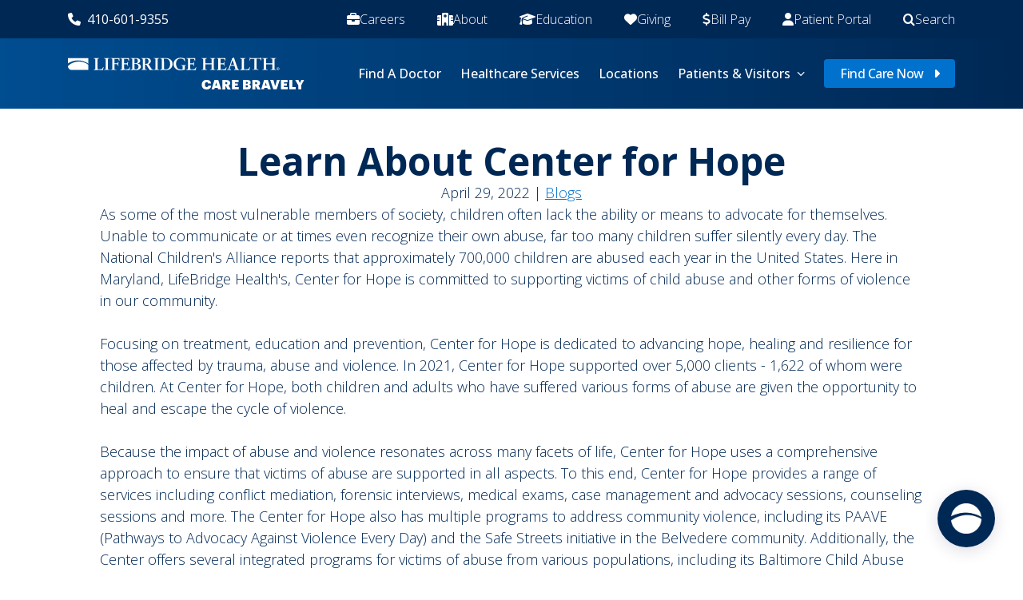

--- FILE ---
content_type: text/html; charset=UTF-8
request_url: https://www.lifebridgehealth.org/blogs/learn-about-center-hope
body_size: 17818
content:
<!DOCTYPE html>
<!--[if IE 8 ]><html class="coh-ie8"  lang="en" dir="ltr" prefix="og: https://ogp.me/ns#"> <![endif]-->
<!--[if IE 9 ]><html class="coh-ie9"  lang="en" dir="ltr" prefix="og: https://ogp.me/ns#"> <![endif]-->
<!--[if (gt IE 9)|!(IE)]><!--> <html lang="en" dir="ltr" prefix="og: https://ogp.me/ns#"> <!--<![endif]-->
<head>
    <meta charset="utf-8" />
<script>(function(w,d,s,l,i){w[l]=w[l]||[];w[l].push({'gtm.start':
new Date().getTime(),event:'gtm.js'});var f=d.getElementsByTagName(s)[0],
j=d.createElement(s),dl=l!='dataLayer'?'&amp;l='+l:'';j.async=true;j.src=
'https://www.googletagmanager.com/gtm.js?id='+i+dl;f.parentNode.insertBefore(j,f);
})(window,document,'script','dataLayer','GTM-K9FJ7V');
</script>
<link rel="preload" href="https://fonts.googleapis.com/css2?family=Open+Sans:wght@300;400;500;600;700;800&amp;display=swap" as="style" />
<link rel="preload" href="https://use.typekit.net/pwk5iuo.css" as="style" />
<link rel="preload" as="style" />
<link rel="preconnect" href="https://fonts.gstatic.com" crossorigin="" />
<link rel="preload" href="https://cmp.osano.com/AzZXMxTW8mhmIBMYw/55c4f59b-cdd4-44e3-a974-ee3c137b4fca/osano.js" crossorigin="" as="script" />
<script type="text/javascript">
  (function(c,a){if(!a.__SV){var b=window;try{var d,m,j,k=b.location,f=k.hash;d=function(a,b){return(m=a.match(RegExp(b+"=([^&]*)")))?m[1]:null};f&&d(f,"fpState")&&(j=JSON.parse(decodeURIComponent(d(f,"fpState"))),"fpeditor"===j.action&&(b.sessionStorage.setItem("_fpcehash",f),history.replaceState(j.desiredHash||"",c.title,k.pathname+k.search)))}catch(n){}var l,h;window.freshpaint=a;a._i=[];a.init=function(b,d,g){function c(b,i){var a=i.split(".");2==a.length&&(b=b[a[0]],i=a[1]);b[i]=function(){b.push([i].concat(Array.prototype.slice.call(arguments,
  0)))}}var e=a;"undefined"!==typeof g?e=a[g]=[]:g="freshpaint";e.people=e.people||[];e.toString=function(b){var a="freshpaint";"freshpaint"!==g&&(a+="."+g);b||(a+=" (stub)");return a};e.people.toString=function(){return e.toString(1)+".people (stub)"};l="disable time_event track track_pageview track_links track_forms track_with_groups add_group set_group remove_group register register_once alias unregister identify name_tag set_config reset opt_in_tracking opt_out_tracking has_opted_in_tracking has_opted_out_tracking clear_opt_in_out_tracking people.set people.set_once people.unset people.increment people.append people.union people.track_charge people.clear_charges people.delete_user people.remove people group page alias ready addEventProperties addInitialEventProperties removeEventProperty addPageviewProperties registerCallConversion".split(" ");
  for(h=0;h<l.length;h++)c(e,l[h]);var f="set set_once union unset remove delete".split(" ");e.get_group=function(){function a(c){b[c]=function(){call2_args=arguments;call2=[c].concat(Array.prototype.slice.call(call2_args,0));e.push([d,call2])}}for(var b={},d=["get_group"].concat(Array.prototype.slice.call(arguments,0)),c=0;c<f.length;c++)a(f[c]);return b};a._i.push([b,d,g])};a.__SV=1.4;b=c.createElement("script");b.type="text/javascript";b.async=!0;b.src="undefined"!==typeof FRESHPAINT_CUSTOM_LIB_URL?
  FRESHPAINT_CUSTOM_LIB_URL:"//perfalytics.com/static/js/freshpaint.js";(d=c.getElementsByTagName("script")[0])?d.parentNode.insertBefore(b,d):c.head.appendChild(b)}})(document,window.freshpaint||[]);
  freshpaint.init("7e89653c-8cf9-43e2-9233-a259f82491ae");
  freshpaint.page();</script>
<meta name="description" content="As some of the most vulnerable members of society, children often lack the ability or means to advocate for themselves. Unable to communicate or at times even recognize their own abuse, far too many children suffer silently every day. The National Children&#039;s Alliance reports that approximately 700,000 children are abused each year in the United States. Here in Maryland, LifeBridge Health&#039;s, Center for Hope is committed to supporting victims of child abuse and other forms of violence in our community.&amp;nb..." />
<link rel="canonical" href="https://www.lifebridgehealth.org/blogs/learn-about-center-hope" />
<link rel="icon" href="/themes/custom/lbh/images/favicon/favicon.ico" />
<link rel="icon" sizes="16x16" href="/themes/custom/lbh/images/favicon/favicon-16x16.png" />
<link rel="icon" sizes="32x32" href="/themes/custom/lbh/images/favicon/favicon-32x32.png" />
<link rel="icon" sizes="96x96" href="/themes/custom/lbh/images/favicon/favicon-96x96.png" />
<link rel="icon" sizes="192x192" href="/themes/custom/lbh/images/favicon/android-icon-192x192.png" />
<link rel="apple-touch-icon" href="/themes/custom/lbh/images/favicon/apple-icon-60x60.png" />
<link rel="apple-touch-icon" sizes="72x72" href="/themes/custom/lbh/images/favicon/apple-icon-72x72.png" />
<link rel="apple-touch-icon" sizes="76x76" href="/themes/custom/lbh/images/favicon/apple-icon-76x76.png" />
<link rel="apple-touch-icon" sizes="114x114" href="/themes/custom/lbh/images/favicon/apple-icon-114x114.png" />
<link rel="apple-touch-icon" sizes="120x120" href="/themes/custom/lbh/images/favicon/apple-icon-120x120.png" />
<link rel="apple-touch-icon" sizes="144x144" href="/themes/custom/lbh/images/favicon/apple-icon-144x144.png" />
<link rel="apple-touch-icon" sizes="152x152" href="/themes/custom/lbh/images/favicon/apple-icon-152x152.png" />
<link rel="apple-touch-icon" sizes="180x180" href="/themes/custom/lbh/images/favicon/apple-icon-180x180.png" />
<link rel="apple-touch-icon-precomposed" href="docroot/themes/custom/lbh/images/favicon/apple-icon-57x57.png" />
<link rel="apple-touch-icon-precomposed" sizes="72x72" href="/themes/custom/lbh/images/favicon/android-icon-72x72.png" />
<link rel="apple-touch-icon-precomposed" sizes="76x76" href="/themes/custom/lbh/images/favicon/apple-icon-76x76.png" />
<link rel="apple-touch-icon-precomposed" sizes="114x114" href="/themes/custom/lbh/images/favicon/apple-icon-114x114.png" />
<link rel="apple-touch-icon-precomposed" sizes="120x120" href="/themes/custom/lbh/images/favicon/apple-icon-120x120.png" />
<link rel="apple-touch-icon-precomposed" sizes="144x144" href="/themes/custom/lbh/images/favicon/apple-icon-144x144.png" />
<link rel="apple-touch-icon-precomposed" sizes="152x152" href="/themes/custom/lbh/images/favicon/apple-icon-152x152.png" />
<link rel="apple-touch-icon-precomposed" sizes="180x180" href="/themes/custom/lbh/images/favicon/apple-icon-180x180.png" />
<meta name="Generator" content="Drupal 10 (https://www.drupal.org)" />
<meta name="MobileOptimized" content="width" />
<meta name="HandheldFriendly" content="true" />
<meta name="viewport" content="width=device-width, initial-scale=1.0" />
<link rel="stylesheet" href="https://fonts.googleapis.com/css2?family=Open+Sans:wght@300;400;500;600;700;800&amp;display=swap" type="text/css" media="print" onload="this.media=&#039;all&#039;" />
<link rel="stylesheet" href="https://use.typekit.net/pwk5iuo.css" type="text/css" />
<link rel="preconnect" href="https://consent.api.osano.com/" crossorigin="" />
<link rel="alternate" hreflang="en" href="https://www.lifebridgehealth.org/blogs/learn-about-center-hope" />

    <title>Learn About Center for Hope | LifeBridge Health</title>
    <link rel="stylesheet" media="all" href="/sites/default/files/css/css_JdsBjO1orMtVzD-fNFAQSnp-SJp8PJXKKel1fUzqwB8.css?delta=0&amp;language=en&amp;theme=lbh&amp;include=[base64]" />
<link rel="stylesheet" media="all" href="/sites/default/files/css/css_TLzv_ve-IDSXFdX-GasT2zz3F6MiAYe48fBl1SvH6q8.css?delta=1&amp;language=en&amp;theme=lbh&amp;include=[base64]" />
<link rel="stylesheet" media="print" href="/sites/default/files/css/css_onRqTz8MpRawVxZRXZfCvmlRiwoqAnw7VlGo8joihjQ.css?delta=2&amp;language=en&amp;theme=lbh&amp;include=[base64]" />
<link rel="stylesheet" media="all" href="/sites/default/files/css/css_NkzZhzrENj2lVlpas1XttZ-hPHgJAC6UQgYYCJSU_rc.css?delta=3&amp;language=en&amp;theme=lbh&amp;include=[base64]" />

    <script src="https://cmp.osano.com/AzZXMxTW8mhmIBMYw/55c4f59b-cdd4-44e3-a974-ee3c137b4fca/osano.js"></script>

    <cohesion-placeholder></cohesion-placeholder>

                              <script>!function(e){var n="https://s.go-mpulse.net/boomerang/";if("False"=="True")e.BOOMR_config=e.BOOMR_config||{},e.BOOMR_config.PageParams=e.BOOMR_config.PageParams||{},e.BOOMR_config.PageParams.pci=!0,n="https://s2.go-mpulse.net/boomerang/";if(window.BOOMR_API_key="TK3A9-B75Y8-L7CSX-32L4Y-JTDGF",function(){function e(){if(!o){var e=document.createElement("script");e.id="boomr-scr-as",e.src=window.BOOMR.url,e.async=!0,i.parentNode.appendChild(e),o=!0}}function t(e){o=!0;var n,t,a,r,d=document,O=window;if(window.BOOMR.snippetMethod=e?"if":"i",t=function(e,n){var t=d.createElement("script");t.id=n||"boomr-if-as",t.src=window.BOOMR.url,BOOMR_lstart=(new Date).getTime(),e=e||d.body,e.appendChild(t)},!window.addEventListener&&window.attachEvent&&navigator.userAgent.match(/MSIE [67]\./))return window.BOOMR.snippetMethod="s",void t(i.parentNode,"boomr-async");a=document.createElement("IFRAME"),a.src="about:blank",a.title="",a.role="presentation",a.loading="eager",r=(a.frameElement||a).style,r.width=0,r.height=0,r.border=0,r.display="none",i.parentNode.appendChild(a);try{O=a.contentWindow,d=O.document.open()}catch(_){n=document.domain,a.src="javascript:var d=document.open();d.domain='"+n+"';void(0);",O=a.contentWindow,d=O.document.open()}if(n)d._boomrl=function(){this.domain=n,t()},d.write("<bo"+"dy onload='document._boomrl();'>");else if(O._boomrl=function(){t()},O.addEventListener)O.addEventListener("load",O._boomrl,!1);else if(O.attachEvent)O.attachEvent("onload",O._boomrl);d.close()}function a(e){window.BOOMR_onload=e&&e.timeStamp||(new Date).getTime()}if(!window.BOOMR||!window.BOOMR.version&&!window.BOOMR.snippetExecuted){window.BOOMR=window.BOOMR||{},window.BOOMR.snippetStart=(new Date).getTime(),window.BOOMR.snippetExecuted=!0,window.BOOMR.snippetVersion=12,window.BOOMR.url=n+"TK3A9-B75Y8-L7CSX-32L4Y-JTDGF";var i=document.currentScript||document.getElementsByTagName("script")[0],o=!1,r=document.createElement("link");if(r.relList&&"function"==typeof r.relList.supports&&r.relList.supports("preload")&&"as"in r)window.BOOMR.snippetMethod="p",r.href=window.BOOMR.url,r.rel="preload",r.as="script",r.addEventListener("load",e),r.addEventListener("error",function(){t(!0)}),setTimeout(function(){if(!o)t(!0)},3e3),BOOMR_lstart=(new Date).getTime(),i.parentNode.appendChild(r);else t(!1);if(window.addEventListener)window.addEventListener("load",a,!1);else if(window.attachEvent)window.attachEvent("onload",a)}}(),"".length>0)if(e&&"performance"in e&&e.performance&&"function"==typeof e.performance.setResourceTimingBufferSize)e.performance.setResourceTimingBufferSize();!function(){if(BOOMR=e.BOOMR||{},BOOMR.plugins=BOOMR.plugins||{},!BOOMR.plugins.AK){var n=""=="true"?1:0,t="",a="clmlvmix24f662jv3wqa-f-1d7030681-clientnsv4-s.akamaihd.net",i="false"=="true"?2:1,o={"ak.v":"39","ak.cp":"1762432","ak.ai":parseInt("1142622",10),"ak.ol":"0","ak.cr":11,"ak.ipv":4,"ak.proto":"h2","ak.rid":"6a34657f","ak.r":48121,"ak.a2":n,"ak.m":"b","ak.n":"essl","ak.bpcip":"18.216.186.0","ak.cport":51838,"ak.gh":"23.62.38.239","ak.quicv":"","ak.tlsv":"tls1.3","ak.0rtt":"","ak.0rtt.ed":"","ak.csrc":"-","ak.acc":"","ak.t":"1765137824","ak.ak":"hOBiQwZUYzCg5VSAfCLimQ==cvxkXTemvSHjQCs2He7yUJN/EZoxifs7cG3IqsrlrHdUYQfj/PXQi5BJafs4mxGbV81THdgdPs+p8kSY2goGPc/tLBbtOeC9wbeC213GiSmdIQNDHmqh41cW2ofqUeo/Zoit6EcW72kJVTzgVX9blqeLmQLVJbYLPKZT7olS9ccWKurMuTs/NpQ6X/Tqf6mkICxKQQFqvXPXU86yGVogzDFu1HR3E72927oV1gzTehb1qHAjvDESHUGse4hoKln24HUW2nki3xKqZCbu3gnBpc/TI5ufiTU7Do0cJ0LBMnxmPSIEvtp5WmuomrO9p1dzCpvQrd/JM8gu+agPJ0fUUuWTZfWMb9CMiZ+0OuarNlvf8iwhEV1Y5kOVw0qgfUv+KoH/t74R7ZnqholhAjkvWvxK3fPYdLOZOvjOJQZLmG0=","ak.pv":"2","ak.dpoabenc":"","ak.tf":i};if(""!==t)o["ak.ruds"]=t;var r={i:!1,av:function(n){var t="http.initiator";if(n&&(!n[t]||"spa_hard"===n[t]))o["ak.feo"]=void 0!==e.aFeoApplied?1:0,BOOMR.addVar(o)},rv:function(){var e=["ak.bpcip","ak.cport","ak.cr","ak.csrc","ak.gh","ak.ipv","ak.m","ak.n","ak.ol","ak.proto","ak.quicv","ak.tlsv","ak.0rtt","ak.0rtt.ed","ak.r","ak.acc","ak.t","ak.tf"];BOOMR.removeVar(e)}};BOOMR.plugins.AK={akVars:o,akDNSPreFetchDomain:a,init:function(){if(!r.i){var e=BOOMR.subscribe;e("before_beacon",r.av,null,null),e("onbeacon",r.rv,null,null),r.i=!0}return this},is_complete:function(){return!0}}}}()}(window);</script></head>
<body class="acquia-cms-toolbar acquia-cms-environment-prod path-node page-node-type-article">
<a href="#main-content" class="visually-hidden focusable skip-link">
    Skip to main content
</a>
<noscript><iframe src="https://www.googletagmanager.com/ns.html?id=GTM-K9FJ7V" height="0" width="0" style="display:none;visibility:hidden;"></iframe>
</noscript>
  <div class="dialog-off-canvas-main-canvas" data-off-canvas-main-canvas>
                     <header class="coh-container ssa-component coh-component ssa-component-instance-2deda0ba-35c6-4be9-a864-fea3e44be036 coh-component-instance-2deda0ba-35c6-4be9-a864-fea3e44be036 site-header coh-style-focusable-content coh-style-lbh-header coh-style-header-colored-theme coh-ce-cpt_site_header-e51d7f53" >            <div class="coh-container ssa-component coh-component ssa-component-instance-2deda0ba-35c6-4be9-a864-fea3e44be036 coh-component-instance-2deda0ba-35c6-4be9-a864-fea3e44be036 utilities-bar-horizontal coh-style-utilities-bar-horizontal" >  <nav class="coh-container utilities-menu coh-ce-cpt_utilities_bar_horizontal-b435e3db coh-container-boxed" >  <a href="tel:+14106019355" class="coh-link coh-style-phone-number-with-icon coh-ce-cpt_utilities_bar_horizontal-9e49af16" title="LifeBridge Health Helpline" target="_self" > 410-601-9355    </a>          <ul class="coh-menu-list-container coh-unordered-list header-quick-link"><li class="coh-menu-list-item js-coh-menu-item" data-coh-settings='{"xl":"hidden"}' >   <a href="/careers"    data-lbh-icons=""   data-coh-settings='{ "xl":{"link_interaction":"toggle-on-hover","animationType":"none"} }' class="coh-link coh-ce-9ee4e2fd js-coh-menu-item-link" >Careers</a></li><li class="coh-menu-list-item js-coh-menu-item" data-coh-settings='{"xl":"hidden"}' >   <a href="/about"    data-lbh-icons=""   data-coh-settings='{ "xl":{"link_interaction":"toggle-on-hover","animationType":"none"} }' class="coh-link coh-ce-9ee4e2fd js-coh-menu-item-link" >About</a></li><li class="coh-menu-list-item js-coh-menu-item" data-coh-settings='{"xl":"hidden"}' >   <a href="/education"    data-lbh-icons=""   data-coh-settings='{ "xl":{"link_interaction":"toggle-on-hover","animationType":"none"} }' class="coh-link coh-ce-9ee4e2fd js-coh-menu-item-link" >Education</a></li><li class="coh-menu-list-item js-coh-menu-item" data-coh-settings='{"xl":"hidden"}' >   <a href="/giving"    data-lbh-icons=""   data-coh-settings='{ "xl":{"link_interaction":"toggle-on-hover","animationType":"none"} }' class="coh-link coh-ce-9ee4e2fd js-coh-menu-item-link" >Giving</a></li><li class="coh-menu-list-item js-coh-menu-item" data-coh-settings='{"xl":"hidden"}' >   <a href="/patients/bill-pay"    data-lbh-icons=""   data-coh-settings='{ "xl":{"link_interaction":"toggle-on-hover","animationType":"none"} }' class="coh-link coh-ce-9ee4e2fd js-coh-menu-item-link" >Bill Pay</a></li><li class="coh-menu-list-item js-coh-menu-item" data-coh-settings='{"xl":"hidden"}' >   <a href="/patients/patient-portal"    data-lbh-icons=""   data-coh-settings='{ "xl":{"link_interaction":"toggle-on-hover","animationType":"none"} }' class="coh-link coh-ce-9ee4e2fd js-coh-menu-item-link" >Patient Portal</a></li></ul>   
  <button class="coh-button search-toggle-button coh-style-global-search-toggle-button coh-ce-cpt_utilities_bar_horizontal-fba0aeb1 coh-interaction" data-interaction-modifiers="[{&quot;modifierType&quot;:&quot;toggle-modifier-accessible-collapsed&quot;,&quot;interactionScope&quot;:&quot;component&quot;,&quot;interactionTarget&quot;:&quot;.search-toggle-button&quot;,&quot;modifierName&quot;:&quot;search-active&quot;}]" aria-haspopup="true" aria-expanded="false" data-coh-settings='{ "xl":{"buttonAnimation":[{"animationType":"blind","animationScope":"component","animationDirection":"up","animationEasing":"easeInOutCubic","animationTarget":".search-wrapper","animationDuration":200}]} }' type="button">Search</button> </nav> </div> 
  <div class="coh-container coh-ce-cpt_site_header-d5e471af coh-container-boxed" >  <div class="coh-container header-main-menu" >  <div class="coh-container coh-ce-cpt_site_header-132b2a95" >  <a href="/" class="coh-link" target="_self" >  <picture> <source srcset="https://www.lifebridgehealth.org/sites/default/files/2023-10/LBH_header_logo.svg" media="(min-width: 1238px)" type="image/svg+xml"> <source srcset="https://www.lifebridgehealth.org/sites/default/files/2023-10/LBH_logo_footer.svg" media="(min-width: 1024px) and (max-width: 1237px)" type="image/svg+xml"> <source srcset="https://www.lifebridgehealth.org/sites/default/files/2023-10/LBH_logo_footer.svg" media="(min-width: 930px) and (max-width: 1023px)" type="image/svg+xml"> <source srcset="https://www.lifebridgehealth.org/sites/default/files/2023-10/LBH_logo_footer.svg" media="(min-width: 596px) and (max-width: 929px)" type="image/svg+xml"> <source srcset="https://www.lifebridgehealth.org/sites/default/files/2023-10/LBH_logo_footer.svg" media="(min-width: 436px) and (max-width: 595px)" type="image/svg+xml"> <source srcset="https://www.lifebridgehealth.org/sites/default/files/2023-10/LBH_logo_footer.svg" media="(min-width: 0px) and (max-width: 435px)" type="image/svg+xml"> <img class="coh-image coh-ce-cpt_site_header-367b9dc1 coh-image-responsive-xl coh-image-responsive-lg" src="https://www.lifebridgehealth.org/sites/default/files/2023-10/LBH_header_logo.svg" title="LifeBridge Health" alt="LifeBridge Health" /> </picture> </a>   <button class="coh-button main-menu-toggle-button coh-ce-cpt_site_header-631a84ea coh-interaction" data-interaction-modifiers="[{&quot;modifierType&quot;:&quot;toggle-modifier-accessible-collapsed&quot;,&quot;interactionScope&quot;:&quot;component&quot;,&quot;interactionTarget&quot;:&quot;.main-menu-toggle-button&quot;,&quot;modifierName&quot;:&quot;menu-active&quot;},{&quot;modifierType&quot;:&quot;toggle-modifier&quot;,&quot;interactionScope&quot;:&quot;document&quot;,&quot;interactionTarget&quot;:&quot;body&quot;,&quot;modifierName&quot;:&quot;menu-active&quot;}]" aria-haspopup="true" aria-expanded="false" aria-label="Menu toggle" data-coh-settings='{ "sm":{"buttonAnimation":[{"animationType":"blind","animationScope":"component","animationDirection":"up","animationEasing":"easeInOutCubic","animationTarget":".main-menu-wrapper","animationDuration":200}]},"xl":{"buttonAnimation":[{"animationType":"none"}]} }' type="button"> </button> </div>  <div class="coh-container coh-ce-cpt_site_header-17f61934" >  <div class="coh-container main-menu-wrapper coh-ce-cpt_site_header-d78ceb73" >  <div class="coh-container coh-ce-cpt_site_header-cae467c8" >  <div class="coh-container search-wrapper coh-style-lbh-global-search-box" >  <div class="coh-container coh-container-boxed" >  <div class="coh-block"> <div id="block-lbh-lifebridgesitewidesearch">
  
    
      <form class="lifebridge-common-sitewide-search-form" data-drupal-selector="lifebridge-common-sitewide-search-form" action="/blogs/learn-about-center-hope" method="post" id="lifebridge-common-sitewide-search-form" accept-charset="UTF-8">
  <div class="js-form-item form-item js-form-type-search form-type-search js-form-item-keywords form-item-keywords form-no-label">
        <input aria-label="Search LifeBridge Health" id="edit-keywords" data-drupal-selector="edit-keywords" type="search" name="keywords" value="" size="60" maxlength="128" placeholder="Search LifeBridge Health" class="form-search" />

        </div>
<input id="edit-submit-cssf" data-drupal-selector="edit-submit" type="submit" name="op" value="Submit" class="button js-form-submit form-submit" />
<input data-drupal-selector="form-g6aoahav4mr7yjtts6v-sks01nlbyjaadrpgzsrj3xk" type="hidden" name="form_build_id" value="form-g6aoahAV4mR7YJTTs6v-SkS01nLByJaADrpGZSrJ3xk" />
<input data-drupal-selector="edit-lifebridge-common-sitewide-search-form" type="hidden" name="form_id" value="lifebridge_common_sitewide_search_form" />

</form>

  </div>
 </div> </div> </div>  <nav class="coh-container main-menu coh-ce-cpt_site_header-81fa7e14" >          <ul class="coh-menu-list-container coh-unordered-list menu-level-1 coh-ce-216fc757"><li class="coh-menu-list-item coh-ce-4dac77d5 js-coh-menu-item" data-coh-settings='{"xl":"hidden"}' >    <a href="https://www.lifebridgehealth.org/provider-directory"  target="_blank"  data-coh-settings='{ "xl":{"link_interaction":"toggle-on-hover","animationType":"fade","animationEasing":"easeInOutCubic","animationTarget":".menu-level-2-wrapper","animationDuration":300},"sm":{"link_interaction":"toggle-on-click","animationType":"blind","animationDirection":"up","animationEasing":"easeInOutCubic","animationTarget":".menu-level-2-wrapper","animationDuration":300} }' class="coh-link coh-ce-265574ea js-coh-menu-item-link" >Find A Doctor</a>  <div class="coh-container menu-level-2-wrapper coh-ce-9e7f72ef" >  <div class="coh-container coh-ce-bf74a3d0 coh-container-boxed" >    </div> </div></li><li class="coh-menu-list-item coh-ce-4dac77d5 js-coh-menu-item" data-coh-settings='{"xl":"hidden"}' >    <a href="/services"   data-coh-settings='{ "xl":{"link_interaction":"toggle-on-hover","animationType":"fade","animationEasing":"easeInOutCubic","animationTarget":".menu-level-2-wrapper","animationDuration":300},"sm":{"link_interaction":"toggle-on-click","animationType":"blind","animationDirection":"up","animationEasing":"easeInOutCubic","animationTarget":".menu-level-2-wrapper","animationDuration":300} }' class="coh-link coh-ce-265574ea js-coh-menu-item-link" >Healthcare Services</a>  <div class="coh-container menu-level-2-wrapper coh-ce-9e7f72ef" >  <div class="coh-container coh-ce-bf74a3d0 coh-container-boxed" >    </div> </div></li><li class="coh-menu-list-item coh-ce-4dac77d5 js-coh-menu-item" data-coh-settings='{"xl":"hidden"}' >    <a href="/locations"   data-coh-settings='{ "xl":{"link_interaction":"toggle-on-hover","animationType":"fade","animationEasing":"easeInOutCubic","animationTarget":".menu-level-2-wrapper","animationDuration":300},"sm":{"link_interaction":"toggle-on-click","animationType":"blind","animationDirection":"up","animationEasing":"easeInOutCubic","animationTarget":".menu-level-2-wrapper","animationDuration":300} }' class="coh-link coh-ce-265574ea js-coh-menu-item-link" >Locations</a>  <div class="coh-container menu-level-2-wrapper coh-ce-9e7f72ef" >  <div class="coh-container coh-ce-bf74a3d0 coh-container-boxed" >    </div> </div></li><li class="coh-menu-list-item coh-ce-4dac77d5 js-coh-menu-item has-children" data-coh-settings='{"xl":"hidden"}' >    <a href=""   data-coh-settings='{ "xl":{"link_interaction":"toggle-on-hover","animationType":"fade","animationEasing":"easeInOutCubic","animationTarget":".menu-level-2-wrapper","animationDuration":300},"sm":{"link_interaction":"toggle-on-click","animationType":"blind","animationDirection":"up","animationEasing":"easeInOutCubic","animationTarget":".menu-level-2-wrapper","animationDuration":300} }' class="coh-link coh-ce-265574ea js-coh-menu-item-link" >Patients &amp; Visitors</a>  <div class="coh-container menu-level-2-wrapper coh-ce-9e7f72ef" >  <div class="coh-container coh-ce-bf74a3d0 coh-container-boxed" >   <ul class="coh-menu-list-container coh-unordered-list menu-level-2"><li class="coh-menu-list-item coh-ce-7349c21e js-coh-menu-item has-children" data-coh-settings='{"xl":"hidden"}' >     <span    data-coh-settings='{ "xl":{"link_interaction":"toggle-on-hover","animationType":"none"} }' class="coh-link coh-style-lbh-header-dropdown-menu-heading coh-ce-1180c718 js-coh-menu-item-link" >Resources</span>   <ul class="coh-menu-list-container coh-unordered-list menu-level-3 coh-ce-7666841d"><li class="coh-menu-list-item coh-ce-5c6e08ef js-coh-menu-item" data-coh-settings='{"xl":"hidden"}' >   <a href="/patients/medical-records"   data-coh-settings='{ "xl":{"link_interaction":"toggle-on-hover","animationType":"none"} }' class="coh-link coh-style-lbh-header-dropdown-menu-link coh-ce-34c7a7ac js-coh-menu-item-link" >Request Medical Records</a></li><li class="coh-menu-list-item coh-ce-5c6e08ef js-coh-menu-item" data-coh-settings='{"xl":"hidden"}' >   <a href="/patients/patient-portal"   data-coh-settings='{ "xl":{"link_interaction":"toggle-on-hover","animationType":"none"} }' class="coh-link coh-style-lbh-header-dropdown-menu-link coh-ce-34c7a7ac js-coh-menu-item-link" >Patient Portal</a></li><li class="coh-menu-list-item coh-ce-5c6e08ef js-coh-menu-item" data-coh-settings='{"xl":"hidden"}' >   <a href="/partners"   data-coh-settings='{ "xl":{"link_interaction":"toggle-on-hover","animationType":"none"} }' class="coh-link coh-style-lbh-header-dropdown-menu-link coh-ce-34c7a7ac js-coh-menu-item-link" >LifeBridge Health Partner Services</a></li><li class="coh-menu-list-item coh-ce-5c6e08ef js-coh-menu-item" data-coh-settings='{"xl":"hidden"}' >   <a href="/center-for-hope"   data-coh-settings='{ "xl":{"link_interaction":"toggle-on-hover","animationType":"none"} }' class="coh-link coh-style-lbh-header-dropdown-menu-link coh-ce-34c7a7ac js-coh-menu-item-link" >Center for Hope</a></li><li class="coh-menu-list-item coh-ce-5c6e08ef js-coh-menu-item" data-coh-settings='{"xl":"hidden"}' >   <a href="/community/community-health"   data-coh-settings='{ "xl":{"link_interaction":"toggle-on-hover","animationType":"none"} }' class="coh-link coh-style-lbh-header-dropdown-menu-link coh-ce-34c7a7ac js-coh-menu-item-link" >Community Health</a></li><li class="coh-menu-list-item coh-ce-5c6e08ef js-coh-menu-item" data-coh-settings='{"xl":"hidden"}' >   <a href="/about/contact"   data-coh-settings='{ "xl":{"link_interaction":"toggle-on-hover","animationType":"none"} }' class="coh-link coh-style-lbh-header-dropdown-menu-link coh-ce-34c7a7ac js-coh-menu-item-link" >Contact Us</a></li><li class="coh-menu-list-item coh-ce-5c6e08ef js-coh-menu-item" data-coh-settings='{"xl":"hidden"}' >   <a href="https://lifebridge.valehealth.com/?utm_campaign=LifeBridge%20Health%20External%20Marketing&amp;utm_source=Lifebridge_External&amp;utm_medium=LH_website&amp;utm_content=mainmenu"   data-coh-settings='{ "xl":{"link_interaction":"toggle-on-hover","animationType":"none"} }' class="coh-link coh-style-lbh-header-dropdown-menu-link coh-ce-34c7a7ac js-coh-menu-item-link" >Wellness Marketplace</a></li></ul>  </li><li class="coh-menu-list-item coh-ce-7349c21e js-coh-menu-item has-children" data-coh-settings='{"xl":"hidden"}' >     <span    data-coh-settings='{ "xl":{"link_interaction":"toggle-on-hover","animationType":"none"} }' class="coh-link coh-style-lbh-header-dropdown-menu-heading coh-ce-1180c718 js-coh-menu-item-link" >Finance</span>   <ul class="coh-menu-list-container coh-unordered-list menu-level-3 coh-ce-7666841d"><li class="coh-menu-list-item coh-ce-5c6e08ef js-coh-menu-item" data-coh-settings='{"xl":"hidden"}' >   <a href="/patients/bill-pay"   data-coh-settings='{ "xl":{"link_interaction":"toggle-on-hover","animationType":"none"} }' class="coh-link coh-style-lbh-header-dropdown-menu-link coh-ce-34c7a7ac js-coh-menu-item-link" >Bill Pay</a></li><li class="coh-menu-list-item coh-ce-5c6e08ef js-coh-menu-item" data-coh-settings='{"xl":"hidden"}' >   <a href="/patients/financial-assistance"   data-coh-settings='{ "xl":{"link_interaction":"toggle-on-hover","animationType":"none"} }' class="coh-link coh-style-lbh-header-dropdown-menu-link coh-ce-34c7a7ac js-coh-menu-item-link" >Financial Assistance</a></li><li class="coh-menu-list-item coh-ce-5c6e08ef js-coh-menu-item" data-coh-settings='{"xl":"hidden"}' >   <a href="/patients/price-transparency"   data-coh-settings='{ "xl":{"link_interaction":"toggle-on-hover","animationType":"none"} }' class="coh-link coh-style-lbh-header-dropdown-menu-link coh-ce-34c7a7ac js-coh-menu-item-link" >Price Transparency</a></li><li class="coh-menu-list-item coh-ce-5c6e08ef js-coh-menu-item" data-coh-settings='{"xl":"hidden"}' >   <a href="/patients/insurance-plans"   data-coh-settings='{ "xl":{"link_interaction":"toggle-on-hover","animationType":"none"} }' class="coh-link coh-style-lbh-header-dropdown-menu-link coh-ce-34c7a7ac js-coh-menu-item-link" >Insurance Plans Accepted</a></li><li class="coh-menu-list-item coh-ce-5c6e08ef js-coh-menu-item" data-coh-settings='{"xl":"hidden"}' >   <a href="/patients/facility-fees"   data-coh-settings='{ "xl":{"link_interaction":"toggle-on-hover","animationType":"none"} }' class="coh-link coh-style-lbh-header-dropdown-menu-link coh-ce-34c7a7ac js-coh-menu-item-link" >Facility Fees</a></li><li class="coh-menu-list-item coh-ce-5c6e08ef js-coh-menu-item" data-coh-settings='{"xl":"hidden"}' >   <a href="/patients/medicaid-checkin"   data-coh-settings='{ "xl":{"link_interaction":"toggle-on-hover","animationType":"none"} }' class="coh-link coh-style-lbh-header-dropdown-menu-link coh-ce-34c7a7ac js-coh-menu-item-link" >Medicaid Checkin</a></li></ul>  </li><li class="coh-menu-list-item coh-ce-7349c21e js-coh-menu-item has-children" data-coh-settings='{"xl":"hidden"}' >     <span    data-coh-settings='{ "xl":{"link_interaction":"toggle-on-hover","animationType":"none"} }' class="coh-link coh-style-lbh-header-dropdown-menu-heading coh-ce-1180c718 js-coh-menu-item-link" >News and Events</span>   <ul class="coh-menu-list-container coh-unordered-list menu-level-3 coh-ce-7666841d"><li class="coh-menu-list-item coh-ce-5c6e08ef js-coh-menu-item" data-coh-settings='{"xl":"hidden"}' >   <a href="/events/community-calendar"   data-coh-settings='{ "xl":{"link_interaction":"toggle-on-hover","animationType":"none"} }' class="coh-link coh-style-lbh-header-dropdown-menu-link coh-ce-34c7a7ac js-coh-menu-item-link" >Community Calendar</a></li><li class="coh-menu-list-item coh-ce-5c6e08ef js-coh-menu-item" data-coh-settings='{"xl":"hidden"}' >   <a href="/newsroom"   data-coh-settings='{ "xl":{"link_interaction":"toggle-on-hover","animationType":"none"} }' class="coh-link coh-style-lbh-header-dropdown-menu-link coh-ce-34c7a7ac js-coh-menu-item-link" >Newsroom</a></li><li class="coh-menu-list-item coh-ce-5c6e08ef js-coh-menu-item" data-coh-settings='{"xl":"hidden"}' >   <a href="/community/virtual-community-health-events"   data-coh-settings='{ "xl":{"link_interaction":"toggle-on-hover","animationType":"none"} }' class="coh-link coh-style-lbh-header-dropdown-menu-link coh-ce-34c7a7ac js-coh-menu-item-link" >Live Well Sessions</a></li><li class="coh-menu-list-item coh-ce-5c6e08ef js-coh-menu-item" data-coh-settings='{"xl":"hidden"}' >   <a href="/blogs"   data-coh-settings='{ "xl":{"link_interaction":"toggle-on-hover","animationType":"none"} }' class="coh-link coh-style-lbh-header-dropdown-menu-link coh-ce-34c7a7ac js-coh-menu-item-link" >Blog</a></li></ul>  </li><li class="coh-menu-list-item coh-ce-7349c21e js-coh-menu-item has-children" data-coh-settings='{"xl":"hidden"}' >     <span    data-coh-settings='{ "xl":{"link_interaction":"toggle-on-hover","animationType":"none"} }' class="coh-link coh-style-lbh-header-dropdown-menu-heading coh-ce-1180c718 js-coh-menu-item-link" >Patient and Visitor Information</span>   <ul class="coh-menu-list-container coh-unordered-list menu-level-3 coh-ce-7666841d"><li class="coh-menu-list-item coh-ce-5c6e08ef js-coh-menu-item" data-coh-settings='{"xl":"hidden"}' >   <a href="/locations/sinai-hospital"   data-coh-settings='{ "xl":{"link_interaction":"toggle-on-hover","animationType":"none"} }' class="coh-link coh-style-lbh-header-dropdown-menu-link coh-ce-34c7a7ac js-coh-menu-item-link" >Sinai Hospital</a></li><li class="coh-menu-list-item coh-ce-5c6e08ef js-coh-menu-item" data-coh-settings='{"xl":"hidden"}' >   <a href="/locations/northwest-hospital"   data-coh-settings='{ "xl":{"link_interaction":"toggle-on-hover","animationType":"none"} }' class="coh-link coh-style-lbh-header-dropdown-menu-link coh-ce-34c7a7ac js-coh-menu-item-link" >Northwest Hospital</a></li><li class="coh-menu-list-item coh-ce-5c6e08ef js-coh-menu-item" data-coh-settings='{"xl":"hidden"}' >   <a href="/locations/carroll-hospital"   data-coh-settings='{ "xl":{"link_interaction":"toggle-on-hover","animationType":"none"} }' class="coh-link coh-style-lbh-header-dropdown-menu-link coh-ce-34c7a7ac js-coh-menu-item-link" >Carroll Hospital</a></li><li class="coh-menu-list-item coh-ce-5c6e08ef js-coh-menu-item" data-coh-settings='{"xl":"hidden"}' >   <a href="/locations/levindale"   data-coh-settings='{ "xl":{"link_interaction":"toggle-on-hover","animationType":"none"} }' class="coh-link coh-style-lbh-header-dropdown-menu-link coh-ce-34c7a7ac js-coh-menu-item-link" >Levindale</a></li><li class="coh-menu-list-item coh-ce-5c6e08ef js-coh-menu-item" data-coh-settings='{"xl":"hidden"}' >   <a href="/locations/grace-medical-center"   data-coh-settings='{ "xl":{"link_interaction":"toggle-on-hover","animationType":"none"} }' class="coh-link coh-style-lbh-header-dropdown-menu-link coh-ce-34c7a7ac js-coh-menu-item-link" >Grace Medical Center</a></li><li class="coh-menu-list-item coh-ce-5c6e08ef js-coh-menu-item" data-coh-settings='{"xl":"hidden"}' >   <a href="/services/virtual-care"   data-coh-settings='{ "xl":{"link_interaction":"toggle-on-hover","animationType":"none"} }' class="coh-link coh-style-lbh-header-dropdown-menu-link coh-ce-34c7a7ac js-coh-menu-item-link" >Virtual Care</a></li><li class="coh-menu-list-item coh-ce-5c6e08ef js-coh-menu-item" data-coh-settings='{"xl":"hidden"}' >   <a href="/services/urgent-care"   data-coh-settings='{ "xl":{"link_interaction":"toggle-on-hover","animationType":"none"} }' class="coh-link coh-style-lbh-header-dropdown-menu-link coh-ce-34c7a7ac js-coh-menu-item-link"  title="Urgent Care Near Me - LifeBridge Health partners with ExpressCare and Children&#039;s Urgent Care for integrated treatment options. Find the closest location for immediate care.">Urgent Care</a></li></ul>  </li></ul>   </div> </div></li></ul>   
  <a href="https://www.lifebridgehealth.org/patients/find-care-now" class="coh-link coh-style-link-button-color coh-ce-cpt_site_header-20525cb" title="Find Care Now" target="_self" > Find Care Now    </a> </nav>  <div class="coh-container mobile-quick-link coh-ce-cpt_site_header-8cd458ad" >  <a href="tel:+14106019355" class="coh-link coh-style-phone-number-with-icon coh-ce-cpt_site_header-41229aed" target="_self" > 410-601-9355    </a>          <ul class="coh-menu-list-container coh-unordered-list header-quick-link"><li class="coh-menu-list-item js-coh-menu-item" data-coh-settings='{"xl":"hidden"}' >   <a href="/careers"    data-lbh-icons=""   data-coh-settings='{ "xl":{"link_interaction":"toggle-on-hover","animationType":"none"} }' class="coh-link coh-ce-9ee4e2fd js-coh-menu-item-link" >Careers</a></li><li class="coh-menu-list-item js-coh-menu-item" data-coh-settings='{"xl":"hidden"}' >   <a href="/about"    data-lbh-icons=""   data-coh-settings='{ "xl":{"link_interaction":"toggle-on-hover","animationType":"none"} }' class="coh-link coh-ce-9ee4e2fd js-coh-menu-item-link" >About</a></li><li class="coh-menu-list-item js-coh-menu-item" data-coh-settings='{"xl":"hidden"}' >   <a href="/education"    data-lbh-icons=""   data-coh-settings='{ "xl":{"link_interaction":"toggle-on-hover","animationType":"none"} }' class="coh-link coh-ce-9ee4e2fd js-coh-menu-item-link" >Education</a></li><li class="coh-menu-list-item js-coh-menu-item" data-coh-settings='{"xl":"hidden"}' >   <a href="/giving"    data-lbh-icons=""   data-coh-settings='{ "xl":{"link_interaction":"toggle-on-hover","animationType":"none"} }' class="coh-link coh-ce-9ee4e2fd js-coh-menu-item-link" >Giving</a></li><li class="coh-menu-list-item js-coh-menu-item" data-coh-settings='{"xl":"hidden"}' >   <a href="/patients/bill-pay"    data-lbh-icons=""   data-coh-settings='{ "xl":{"link_interaction":"toggle-on-hover","animationType":"none"} }' class="coh-link coh-ce-9ee4e2fd js-coh-menu-item-link" >Bill Pay</a></li><li class="coh-menu-list-item js-coh-menu-item" data-coh-settings='{"xl":"hidden"}' >   <a href="/patients/patient-portal"    data-lbh-icons=""   data-coh-settings='{ "xl":{"link_interaction":"toggle-on-hover","animationType":"none"} }' class="coh-link coh-ce-9ee4e2fd js-coh-menu-item-link" >Patient Portal</a></li></ul>   
 </div> </div> </div> </div> </div> </div> </header> 
  <main class="coh-container coh-style-focusable-content coh-ce-9648dc1e" id="main-content" >   <div>
    <div data-drupal-messages-fallback class="hidden"></div>        <article >  <div class="coh-container coh-style-padding-top-bottom-medium coh-ce-38c907a6" itemscope itemtype="https://schema.org/Article" >  <div class="coh-container coh-ce-818a6c1d coh-container-boxed" >  <div class="coh-container coh-ce-5e06a279" > <h1 class="coh-heading coh-style-heading-2-size coh-ce-27ced86a" itemprop="name" > Learn About Center for Hope </h1>  <p class="coh-paragraph coh-ce-327aec7e" > <time class="coh-inline-element" itemprop="datePublished">April 29, 2022 |</time>  <a href="/blogs" class="coh-link article__listing-link coh-ce-128e1619" target="_self" > Blogs    </a> </p> </div>    <div class="coh-container coh-ce-98ef919b" >               <div class="coh-container coh-ce-c7066506" >    
            <div><p><img>As some of the most vulnerable members of society, children often lack the ability or means to advocate for themselves. Unable to communicate or at times even recognize their own abuse, far too many children suffer silently every day. The National Children's Alliance reports that approximately 700,000 children are abused each year in the United States. Here in Maryland, LifeBridge Health's, Center for Hope is committed to supporting victims of child abuse and other forms of violence in our community.&nbsp;<br><br>Focusing on treatment, education and prevention, Center for Hope is dedicated to advancing hope, healing and resilience for those affected by trauma, abuse and violence. In 2021, Center for Hope supported over 5,000 clients - 1,622 of whom were children. At Center for Hope, both children and adults who have suffered various forms of abuse are given the opportunity to heal and escape the cycle of violence.&nbsp;<br><br>Because the impact of abuse and violence resonates across many facets of life, Center for Hope uses a comprehensive approach to ensure that victims of abuse are supported in all aspects. To this end, Center for Hope provides a range of services including conflict mediation, forensic interviews, medical exams, case management and advocacy sessions, counseling sessions and more. The Center for Hope also has multiple programs to address community violence, including its PAAVE (Pathways to Advocacy Against Violence Every Day) and the Safe Streets initiative in the Belvedere community. Additionally, the Center offers several integrated programs for victims of abuse from various populations, including its Baltimore Child Abuse Center, Elder Justice Program and the DOVE Program for victims of domestic and intimate partner violence. Center for Hope is the only child advocacy center in Maryland equipped with a coordinated anti-trafficking and exploitation program that responds to missing youth, child sexual abuse materials and human trafficking through prevention, education and intervention.&nbsp;<br><br>Next month, Center for Hope will open its new headquarters adjacent to Sinai Hospital. This building will act as a community outlet for all violence prevention and support services provided by Center for Hope.&nbsp;<br><br><em>To learn about volunteer opportunities, community events, past advocacy legislation and other ways to partner with Center for Hope, </em><a href="https://www.lifebridgehealth.org/CenterforHope/Get-Involved.aspx"><em>click here.</em></a><em>&nbsp;</em><br><br><em>Center for Hope relies on the generosity of community partners like you to provide children in crisis with the tools they need and deserve to begin on a successful path to recovery from abuse and trauma. To donate, </em><a href="https://gratitude.lifebridgehealth.org/page/28637/donate/1"><em>click here.</em></a><br>&nbsp;</p>
<p><br>&nbsp;</p></div>
        </div> </div> </div> </div> </article> 

  </div>
 </main>           <footer class="coh-container ssa-component coh-component ssa-component-instance-21fdd663-8256-4fb9-a7c1-20e46308313a coh-component-instance-21fdd663-8256-4fb9-a7c1-20e46308313a coh-style-lbh-footer" >  <div class="coh-container footer-arc" > </div>  <div class="coh-container coh-container-boxed" >    <div class="be-ix-link-block"></div>  <div class="coh-container footer-primary-row" >  <nav class="coh-container footer-menu" >          <ul class="coh-menu-list-container coh-unordered-list coh-style-lbh-footer-menu-links"><li class="coh-menu-list-item js-coh-menu-item has-children" data-coh-settings='{"xl":"visible"}' >    <span    data-coh-settings='{ "xl":{"link_interaction":"no-interaction"} }' class="coh-link coh-style-footer-menu-header-link js-coh-menu-item-link" >Important Information</span>   <ul class="coh-menu-list-container coh-unordered-list"><li class="coh-menu-list-item js-coh-menu-item" data-coh-settings='{"xl":"visible"}' >  <a href=""    onclick="Osano.cm.showDoNotSell(); return false;"   data-coh-settings='{ "xl":{"link_interaction":"click-through-to-link"} }' class="coh-link coh-style-lbh-footer-menu-link js-coh-menu-item-link" >Do Not Sell or Share My Personal Info</a></li><li class="coh-menu-list-item js-coh-menu-item" data-coh-settings='{"xl":"visible"}' >  <a href="/patients/terms-of-use-and-privacy-policy"   data-coh-settings='{ "xl":{"link_interaction":"click-through-to-link"} }' class="coh-link coh-style-lbh-footer-menu-link js-coh-menu-item-link" >Terms of Use &amp; Privacy Policy</a></li><li class="coh-menu-list-item js-coh-menu-item" data-coh-settings='{"xl":"visible"}' >  <a href="/patients/hipaa"   data-coh-settings='{ "xl":{"link_interaction":"click-through-to-link"} }' class="coh-link coh-style-lbh-footer-menu-link js-coh-menu-item-link" >HIPAA Information</a></li><li class="coh-menu-list-item js-coh-menu-item" data-coh-settings='{"xl":"visible"}' >  <a href="/patients/nondiscrimination-policy"   data-coh-settings='{ "xl":{"link_interaction":"click-through-to-link"} }' class="coh-link coh-style-lbh-footer-menu-link js-coh-menu-item-link" >Non-Discrimination Policy</a></li><li class="coh-menu-list-item js-coh-menu-item" data-coh-settings='{"xl":"visible"}' >  <a href="/patients/patient-rights"   data-coh-settings='{ "xl":{"link_interaction":"click-through-to-link"} }' class="coh-link coh-style-lbh-footer-menu-link js-coh-menu-item-link" >Patient Rights and Responsibilities</a></li><li class="coh-menu-list-item js-coh-menu-item" data-coh-settings='{"xl":"visible"}' >  <a href="/patients/maryland-bill-of-rights"   data-coh-settings='{ "xl":{"link_interaction":"click-through-to-link"} }' class="coh-link coh-style-lbh-footer-menu-link js-coh-menu-item-link" >Maryland Patient Bill of Rights</a></li><li class="coh-menu-list-item js-coh-menu-item" data-coh-settings='{"xl":"visible"}' >  <a href="/patients/mobile-terms-and-conditions"   data-coh-settings='{ "xl":{"link_interaction":"click-through-to-link"} }' class="coh-link coh-style-lbh-footer-menu-link js-coh-menu-item-link" >Mobile Terms of Use</a></li><li class="coh-menu-list-item js-coh-menu-item" data-coh-settings='{"xl":"visible"}' >    <span     onclick="Osano.cm.showDrawer(&#039;osano-cm-dom-info-dialog-open&#039;)"   data-coh-settings='{ "xl":{"link_interaction":"click-through-to-link"} }' class="coh-link coh-style-lbh-footer-menu-link js-coh-menu-item-link" >Privacy Preferences</span></li><li class="coh-menu-list-item js-coh-menu-item" data-coh-settings='{"xl":"visible"}' >  <a href="/compliance"   data-coh-settings='{ "xl":{"link_interaction":"click-through-to-link"} }' class="coh-link coh-style-lbh-footer-menu-link js-coh-menu-item-link" >Compliance</a></li></ul>  </li><li class="coh-menu-list-item js-coh-menu-item has-children" data-coh-settings='{"xl":"visible"}' >    <span    data-coh-settings='{ "xl":{"link_interaction":"no-interaction"} }' class="coh-link coh-style-footer-menu-header-link js-coh-menu-item-link" >Patient Resources</span>   <ul class="coh-menu-list-container coh-unordered-list"><li class="coh-menu-list-item js-coh-menu-item" data-coh-settings='{"xl":"visible"}' >  <a href="/patients/patient-portal"   data-coh-settings='{ "xl":{"link_interaction":"click-through-to-link"} }' class="coh-link coh-style-lbh-footer-menu-link js-coh-menu-item-link" >Patient Portal</a></li><li class="coh-menu-list-item js-coh-menu-item" data-coh-settings='{"xl":"visible"}' >  <a href="https://lifebridgehealth.findhelp.com/"  target="_blank"  data-coh-settings='{ "xl":{"link_interaction":"click-through-to-link"} }' class="coh-link coh-style-lbh-footer-menu-link js-coh-menu-item-link" >FindHelp</a></li><li class="coh-menu-list-item js-coh-menu-item" data-coh-settings='{"xl":"visible"}' >  <a href="/patients/price-transparency"   data-coh-settings='{ "xl":{"link_interaction":"click-through-to-link"} }' class="coh-link coh-style-lbh-footer-menu-link js-coh-menu-item-link" >Price Transparency</a></li><li class="coh-menu-list-item js-coh-menu-item" data-coh-settings='{"xl":"visible"}' >  <a href="/patients/financial-assistance"   data-coh-settings='{ "xl":{"link_interaction":"click-through-to-link"} }' class="coh-link coh-style-lbh-footer-menu-link js-coh-menu-item-link" >Financial Assistance</a></li><li class="coh-menu-list-item js-coh-menu-item" data-coh-settings='{"xl":"visible"}' >  <a href="/patients/facility-fees"   data-coh-settings='{ "xl":{"link_interaction":"click-through-to-link"} }' class="coh-link coh-style-lbh-footer-menu-link js-coh-menu-item-link" >Facility Fees</a></li><li class="coh-menu-list-item js-coh-menu-item" data-coh-settings='{"xl":"visible"}' >  <a href="/patients/transportation-policy"   data-coh-settings='{ "xl":{"link_interaction":"click-through-to-link"} }' class="coh-link coh-style-lbh-footer-menu-link js-coh-menu-item-link" >Transportation Policy</a></li><li class="coh-menu-list-item js-coh-menu-item" data-coh-settings='{"xl":"visible"}' >  <a href="/patients/smoking-policy"   data-coh-settings='{ "xl":{"link_interaction":"click-through-to-link"} }' class="coh-link coh-style-lbh-footer-menu-link js-coh-menu-item-link" >Smoking Policy</a></li><li class="coh-menu-list-item js-coh-menu-item" data-coh-settings='{"xl":"visible"}' >  <a href="/patients/bill-pay"   data-coh-settings='{ "xl":{"link_interaction":"click-through-to-link"} }' class="coh-link coh-style-lbh-footer-menu-link js-coh-menu-item-link" >Bill Pay</a></li><li class="coh-menu-list-item js-coh-menu-item" data-coh-settings='{"xl":"visible"}' >  <a href="/about/contact"   data-coh-settings='{ "xl":{"link_interaction":"click-through-to-link"} }' class="coh-link coh-style-lbh-footer-menu-link js-coh-menu-item-link" >Contact Us</a></li></ul>  </li><li class="coh-menu-list-item js-coh-menu-item has-children" data-coh-settings='{"xl":"visible"}' >    <span    data-coh-settings='{ "xl":{"link_interaction":"no-interaction"} }' class="coh-link coh-style-footer-menu-header-link js-coh-menu-item-link" >About Us</span>   <ul class="coh-menu-list-container coh-unordered-list"><li class="coh-menu-list-item js-coh-menu-item" data-coh-settings='{"xl":"visible"}' >  <a href="/about"   data-coh-settings='{ "xl":{"link_interaction":"click-through-to-link"} }' class="coh-link coh-style-lbh-footer-menu-link js-coh-menu-item-link" >About</a></li><li class="coh-menu-list-item js-coh-menu-item" data-coh-settings='{"xl":"visible"}' >  <a href="/newsroom"   data-coh-settings='{ "xl":{"link_interaction":"click-through-to-link"} }' class="coh-link coh-style-lbh-footer-menu-link js-coh-menu-item-link" >Newsroom</a></li><li class="coh-menu-list-item js-coh-menu-item" data-coh-settings='{"xl":"visible"}' >  <a href="/events/community-calendar"   data-coh-settings='{ "xl":{"link_interaction":"click-through-to-link"} }' class="coh-link coh-style-lbh-footer-menu-link js-coh-menu-item-link" >Community Events</a></li><li class="coh-menu-list-item js-coh-menu-item" data-coh-settings='{"xl":"visible"}' >  <a href="/giving"   data-coh-settings='{ "xl":{"link_interaction":"click-through-to-link"} }' class="coh-link coh-style-lbh-footer-menu-link js-coh-menu-item-link" >Giving</a></li><li class="coh-menu-list-item js-coh-menu-item" data-coh-settings='{"xl":"visible"}' >  <a href="/center-for-hope"   data-coh-settings='{ "xl":{"link_interaction":"click-through-to-link"} }' class="coh-link coh-style-lbh-footer-menu-link js-coh-menu-item-link" >Center for Hope</a></li><li class="coh-menu-list-item js-coh-menu-item" data-coh-settings='{"xl":"visible"}' >  <a href="/research"   data-coh-settings='{ "xl":{"link_interaction":"click-through-to-link"} }' class="coh-link coh-style-lbh-footer-menu-link js-coh-menu-item-link" >Research</a></li><li class="coh-menu-list-item js-coh-menu-item" data-coh-settings='{"xl":"visible"}' >  <a href="/innovation"   data-coh-settings='{ "xl":{"link_interaction":"click-through-to-link"} }' class="coh-link coh-style-lbh-footer-menu-link js-coh-menu-item-link" >Innovation</a></li></ul>  </li><li class="coh-menu-list-item js-coh-menu-item has-children" data-coh-settings='{"xl":"visible"}' >    <span    data-coh-settings='{ "xl":{"link_interaction":"no-interaction"} }' class="coh-link coh-style-footer-menu-header-link js-coh-menu-item-link" >Employees and Partners</span>   <ul class="coh-menu-list-container coh-unordered-list"><li class="coh-menu-list-item js-coh-menu-item" data-coh-settings='{"xl":"visible"}' >  <a href="/partners"   data-coh-settings='{ "xl":{"link_interaction":"click-through-to-link"} }' class="coh-link coh-style-lbh-footer-menu-link js-coh-menu-item-link" >LifeBridge Health Partners</a></li><li class="coh-menu-list-item js-coh-menu-item" data-coh-settings='{"xl":"visible"}' >  <a href="/careers"   data-coh-settings='{ "xl":{"link_interaction":"click-through-to-link"} }' class="coh-link coh-style-lbh-footer-menu-link js-coh-menu-item-link" >Careers</a></li><li class="coh-menu-list-item js-coh-menu-item" data-coh-settings='{"xl":"visible"}' >  <a href="/careers/physician-recruitment"   data-coh-settings='{ "xl":{"link_interaction":"click-through-to-link"} }' class="coh-link coh-style-lbh-footer-menu-link js-coh-menu-item-link" >Provider Recruitment</a></li><li class="coh-menu-list-item js-coh-menu-item" data-coh-settings='{"xl":"visible"}' >  <a href="/education/gme"   data-coh-settings='{ "xl":{"link_interaction":"click-through-to-link"} }' class="coh-link coh-style-lbh-footer-menu-link js-coh-menu-item-link" >Graduate Medical Education</a></li><li class="coh-menu-list-item js-coh-menu-item" data-coh-settings='{"xl":"visible"}' >  <a href="/education/pharmacy-residency"   data-coh-settings='{ "xl":{"link_interaction":"click-through-to-link"} }' class="coh-link coh-style-lbh-footer-menu-link js-coh-menu-item-link" >Pharmacy Residency</a></li><li class="coh-menu-list-item js-coh-menu-item" data-coh-settings='{"xl":"visible"}' >  <a href="https://team.lifebridgehealth.org/nursing-student-programs/"   data-coh-settings='{ "xl":{"link_interaction":"click-through-to-link"} }' class="coh-link coh-style-lbh-footer-menu-link js-coh-menu-item-link" >Nursing Student Programs</a></li><li class="coh-menu-list-item js-coh-menu-item" data-coh-settings='{"xl":"visible"}' >  <a href="/education/aging-surgeon"   data-coh-settings='{ "xl":{"link_interaction":"click-through-to-link"} }' class="coh-link coh-style-lbh-footer-menu-link js-coh-menu-item-link" >Aging Surgeon Program</a></li><li class="coh-menu-list-item js-coh-menu-item" data-coh-settings='{"xl":"visible"}' >  <a href="https://secure.directorsdesk.com/Login.aspx"  target="_blank"  data-coh-settings='{ "xl":{"link_interaction":"click-through-to-link"} }' class="coh-link coh-style-lbh-footer-menu-link js-coh-menu-item-link" >Board Portal</a></li><li class="coh-menu-list-item js-coh-menu-item" data-coh-settings='{"xl":"visible"}' >  <a href="/volunteers"   data-coh-settings='{ "xl":{"link_interaction":"click-through-to-link"} }' class="coh-link coh-style-lbh-footer-menu-link js-coh-menu-item-link" >Volunteer</a></li></ul>  </li></ul>   
 </nav> </div>  <div class="coh-container footer-secondary-row coh-ce-cpt_site_footer-613ff5fe" >  <div class="coh-container coh-ce-cpt_site_footer-da1d4a" >  <a href="/" class="coh-container coh-ce-cpt_site_footer-1ed9a85f" title="LifeBridge Health" target="_self" >  <img class="coh-image coh-ce-cpt_site_footer-afab7415 coh-image-responsive-xl" src="https://www.lifebridgehealth.org/sites/default/files/2023-10/LBH_logo_footer_0.svg" title="LifeBridge Health" alt="LifeBridge Health" /> </a> </div>  <div class="coh-container coh-ce-cpt_site_footer-36b96c40" >                            <ul class="coh-list-container coh-unordered-list ssa-component coh-component ssa-component-instance-21fdd663-8256-4fb9-a7c1-20e46308313a coh-component-instance-21fdd663-8256-4fb9-a7c1-20e46308313a social-links coh-ce-cpt_social_links-a2e097b2">  <li class="coh-list-item coh-ce-cpt_social_links-4207f891 coh-ce-cpt_social_links-4207f89">  <a href="https://www.facebook.com/LifeBridgeHealth/" class="coh-link facebook coh-ce-cpt_social_links-708d0f321 coh-ce-cpt_social_links-708d0f32" target="_blank" aria-label="Visit our Facebook page." rel="noopener" > </a> </li>  <li class="coh-list-item coh-ce-cpt_social_links-4207f892 coh-ce-cpt_social_links-4207f89">  <a href="https://twitter.com/LBHealth?ref_src=twsrc%5Egoogle%7Ctwcamp%5Eserp%7Ctwgr%5Eauthor" class="coh-link twitter coh-ce-cpt_social_links-708d0f322 coh-ce-cpt_social_links-708d0f32" target="_blank" aria-label="Visit our Twitter page." rel="noopener" > </a> </li>  <li class="coh-list-item coh-ce-cpt_social_links-4207f893 coh-ce-cpt_social_links-4207f89">  <a href="https://www.instagram.com/lifebridgehealth/?hl=en" class="coh-link instagram coh-ce-cpt_social_links-708d0f323 coh-ce-cpt_social_links-708d0f32" target="_blank" aria-label="Visit our Instagram page." rel="noopener" > </a> </li>  <li class="coh-list-item coh-ce-cpt_social_links-4207f894 coh-ce-cpt_social_links-4207f89">  <a href="https://www.linkedin.com/company/lifebridge-health" class="coh-link linkedin coh-ce-cpt_social_links-708d0f324 coh-ce-cpt_social_links-708d0f32" target="_blank" aria-label="Visit our Linkedin page." rel="noopener" > </a> </li>  <li class="coh-list-item coh-ce-cpt_social_links-4207f895 coh-ce-cpt_social_links-4207f89">  <a href="https://www.youtube.com/lifebridgehealth" class="coh-link youtube coh-ce-cpt_social_links-708d0f325 coh-ce-cpt_social_links-708d0f32" target="_blank" aria-label="Visit our youtube page." rel="noopener" > </a> </li>  </ul> 
  <div class="coh-container footer-copyright coh-ce-cpt_site_footer-a9bd0c85" >  <p class="coh-paragraph coh-ce-cpt_site_footer-97d94e52" >© 2025 LifeBridge Health</p>  <a href="tel:+14106019355" class="coh-link coh-style-phone-number-with-icon coh-ce-cpt_site_footer-81efa521" target="_blank" > 410-601-9355    </a> </div>  <a href="https://forms.clickup.com/14285869/f/dkz1d-6413/UEH8T9G9MBEHMQHLC0" class="coh-link coh-style-lbh-footer-menu-link coh-ce-cpt_site_footer-5780335f" target="_blank" > Something appear incorrect? Click here to report it.    </a> </div> </div> </div> </footer> 
 

  </div>


<script type="application/json" data-drupal-selector="drupal-settings-json">{"path":{"baseUrl":"\/","pathPrefix":"","currentPath":"node\/4521","currentPathIsAdmin":false,"isFront":false,"currentLanguage":"en"},"pluralDelimiter":"\u0003","suppressDeprecationErrors":true,"cohesion":{"currentAdminTheme":"claro","front_end_settings":{"global_js":{"matchHeight":1,"parallax_scrolling":1,"cohMatchHeights":1}},"google_map_api_key":"","google_map_api_key_geo":null,"animate_on_view_mobile":"DISABLED","add_animation_classes":"DISABLED","responsive_grid_settings":{"gridType":"desktop-first","columns":12,"breakpoints":{"xl":{"width":1238,"innerGutter":32,"outerGutter":64,"widthType":"fixed","previewColumns":12,"label":"Television","class":"coh-icon-television","iconHex":"F26C","boxedWidth":1110},"lg":{"width":1024,"innerGutter":32,"outerGutter":32,"widthType":"fluid","previewColumns":12,"label":"Desktop","class":"coh-icon-desktop","iconHex":"F108","boxedWidth":960},"md":{"width":930,"innerGutter":24,"outerGutter":32,"widthType":"fluid","previewColumns":12,"label":"Laptop","class":"coh-icon-laptop","iconHex":"F109","boxedWidth":866},"sm":{"width":596,"innerGutter":24,"outerGutter":32,"widthType":"fluid","previewColumns":6,"label":"Tablet","class":"coh-icon-tablet","iconHex":"F10A","boxedWidth":532},"ps":{"width":436,"innerGutter":24,"outerGutter":32,"widthType":"fluid","previewColumns":6,"label":"Mobile landscape","class":"coh-icon-mobile-landscape","iconHex":"E91E","boxedWidth":372},"xs":{"innerGutter":24,"outerGutter":32,"previewColumns":6,"label":"Mobile","class":"coh-icon-mobile","iconHex":"F10B","boxedWidth":256,"mobilePlaceholderWidth":320,"mobilePlaceholderType":"fluid","width":320,"widthType":"fluid"}}},"use_dx8":true,"sidebar_view_style":"titles","log_dx8_error":false,"error_url":"\/cohesionapi\/logger\/jserrors","dx8_content_paths":[["settings","content"],["settings","content","text"],["settings","markerInfo","text"],["settings","title"],["markup","prefix"],["markup","suffix"],["markup","attributes",["value"]],["hideNoData","hideData"],["hideNoData","hideData","text"]],"urls":{"component-categories":{"url":"\/cohesionapi\/element_categories\/component","method":"GET"},"helper-categories":{"url":"\/cohesionapi\/element_categories\/helper","method":"GET"},"element-save":{"url":"\/cohesionapi\/element-save","method":"POST"},"sidebar-edit":{"url":"\/admin\/cohesion\/components\/sidebar-edit?coh_clean_page=true","method":"GET"},"component-content-by-id":{"url":"\/cohesionapi\/component-contents-ids","method":"GET"},"cohesion-components":{"url":"\/cohesionapi\/cohesion-components","method":"GET"},"helper-updated":{"url":"\/cohesionapi\/cohesion-helper-updated","method":"GET"},"component-add":{"url":"\/admin\/cohesion\/components\/components\/add","method":"GET"},"helper-add":{"url":"\/admin\/cohesion\/helpers\/helpers\/add","method":"GET"},"component-content-add":{"url":"\/admin\/cohesion\/components\/component_contents","method":"GET"},"component-elements-list":{"url":"\/cohesionapi\/element-group-info?entity_type=cohesion_component\u0026entity_type_access=node\u0026bundle_access=article","method":"GET"},"component-content-elements-list":{"url":"\/cohesionapi\/component-contents","method":"GET"},"elements-list":{"url":"\/cohesionapi\/element\/elements?withcategories=1\u0026entityTypeId=node\u0026isCustom=","method":"GET"},"helpers-elements-list":{"url":"\/cohesionapi\/element-group-info?entity_type=cohesion_helper\u0026access_elements=false","method":"GET"},"sitestudio-page-builder.layout_canvas.build":{"url":"\/cohesionapi\/page-builder\/build\/node\/4521?coh_clean_page=true","method":"POST"},"frontend-builder-save":{"url":"\/cohesionapi\/fontend-builder\/save","method":"POST"},"frontend-builder-js":{"url":"\/sites\/default\/files\/cohesion\/scripts\/dx8\/app.js","method":"GET"},"visual-page-builder-element-js-loader":[{"url":"\/sites\/default\/files\/cohesion\/scripts\/visual_page_builder_element_js_loader\/state.responsiveTabs.js","method":"GET"},{"url":"\/sites\/default\/files\/cohesion\/scripts\/visual_page_builder_element_js_loader\/state.slick.js","method":"GET"},{"url":"\/sites\/default\/files\/cohesion\/scripts\/visual_page_builder_element_js_loader\/state.read-more.js","method":"GET"}]},"imageBrowser":{"url":"\/media-library?media_library_opener_id=media_library.opener.cohesion\u0026media_library_allowed_types%5B0%5D=image\u0026media_library_selected_type=image\u0026media_library_remaining=1\u0026hash=UfGn-nn4HEIuj7LgAZSyq-BM4FqCwxUVAqCXEKECqzo","title":"Media Library","key":"media-library"},"permissions":[],"api_urls":{"font_icons":"\/cohesionapi\/main\/icon_libraries","colour_palette":"\/cohesionapi\/main\/color_palette","deleteLibraryFiles":"\/admin\/cohesion\/libraries\/delete","breakpointMocks":"\/cohesionapi\/element\/resources\/breakpointsMock","breakpointOptions":"style_builder.breakpoint_options","grid_settings":"website_settings.responsive_grid_settings","form_defaults":{"accordion-tabs-container":"form_defaults.accordion_tabs_container","accordion-tabs-item":"form_defaults.accordion_tabs_item","blockquote":"form_defaults.blockquote","breadcrumb":"form_defaults.breadcrumb","button":"form_defaults.button","column":"form_defaults.column","component-drop-zone-placeholder":"form_defaults.component_drop_zone_placeholder","component-pattern-repeater":"form_defaults.component_pattern_repeater","container":"form_defaults.container","drupal-block":"form_defaults.drupal_block","drupal-content":"form_defaults.drupal_content","drupal-field":"form_defaults.drupal_field","drupal-field-item":"form_defaults.drupal_field_item","drupal-menu":"form_defaults.drupal_menu","drupal-region":"form_defaults.drupal_region","entity-reference":"form_defaults.entity_reference","filter":"form_defaults.filter","filter-submit":"form_defaults.filter_submit","google-map":"form_defaults.google_map","google-map-marker":"form_defaults.google_map_marker","heading":"form_defaults.heading","iframe":"form_defaults.iframe","image":"form_defaults.image","inline-element":"form_defaults.inline_element","link":"form_defaults.link","list-container":"form_defaults.list_container","list-item":"form_defaults.list_item","menu-button":"form_defaults.menu_button","entity-browser":"form_defaults.entity_browser","menu-link":"form_defaults.menu_link","menu-list-container":"form_defaults.menu_list_container","menu-list-item":"form_defaults.menu_list_item","modal":"form_defaults.modal","pagination":"form_defaults.pagination","paragraph":"form_defaults.paragraph","pattern-repeater":"form_defaults.pattern_repeater","picture":"form_defaults.picture","read-more":"form_defaults.read_more","row-for-columns":"form_defaults.row_for_columns","video":"form_defaults.video","video-background":"form_defaults.video_background","view-container":"form_defaults.view_container","view-content":"form_defaults.view_content","view-item":"form_defaults.view_item","view-variable":"form_defaults.view_variable","slider-container":"form_defaults.slider_container","slide":"form_defaults.slide","wysiwyg":"form_defaults.wysiwyg","youtube-video-background":"form_defaults.youtube-video-background","youtube-video-embed":"form_defaults.youtube-video-embed","base-styles-blockquote":"form_defaults.base_styles_blockquote","base-styles-body":"form_defaults.base_styles_body","base-styles-button":"form_defaults.base_styles_button","base-styles-description-list":"form_defaults.base_styles_description_list","base-styles-heading-1":"form_defaults.base_styles_heading_1","base-styles-heading-2":"form_defaults.base_styles_heading_2","base-styles-heading-3":"form_defaults.base_styles_heading_3","base-styles-heading-4":"form_defaults.base_styles_heading_4","base-styles-heading-5":"form_defaults.base_styles_heading_5","base-styles-heading-6":"form_defaults.base_styles_heading_6","base-styles-html":"form_defaults.base_styles_html","base-styles-link":"form_defaults.base_styles_link","base-styles-ordered-list":"form_defaults.base_styles_ordered_list","base-styles-paragraph":"form_defaults.base_styles_paragraph","base-styles-unordered-list":"form_defaults.base_styles_unordered_list","base-styles-generic":"form_defaults.base_styles_generic","custom-styles-accordion-tabs":"form_defaults.custom_styles_accordion_tabs","custom-styles-blockquote":"form_defaults.custom_styles_blockquote","custom-styles-button":"form_defaults.custom_styles_button","custom-styles-description-list":"form_defaults.custom_styles_description_list","custom-styles-heading":"form_defaults.custom_styles_heading","custom-styles-image":"form_defaults.custom_styles_image","custom-styles-layout":"form_defaults.custom_styles_layout","custom-styles-link":"form_defaults.custom_styles_link","custom-styles-list":"form_defaults.custom_styles_list","custom-styles-list-item":"form_defaults.custom_styles_list_item","custom-styles-media":"form_defaults.custom_styles_media","custom-styles-paragraph":"form_defaults.custom_styles_paragraph","custom-styles-slider-pagination":"form_defaults.custom_styles_slider_pagination","custom-styles-generic":"form_defaults.generic","tab-analytics":"form_defaults.tab_analytics","tab-animateonview":"form_defaults.tab_animateonview","tab-context-visibility":"form_defaults.tab_context_visibility","tab-hide-no-data":"form_defaults.tab_hide_no_data","tab-markup":"form_defaults.tab_markup","tab-seo":"form_defaults.tab_seo","markup_field_element":"form_defaults.markup_field_element","download_file_element":"form_defaults.download_file_element","views_listing_element":"form_defaults.views_listing_element","kyruus_data_element":"form_defaults.kyruus_data_element"},"property_group_options":{"accordion-tabs-container":"property_group_options.accordion_tabs_container","accordion-tabs-item":"property_group_options.accordion_tabs_item_options","block":"property_group_options.block-options","blockquote":"property_group_options.blockquote","breadcrumb":"property_group_options.breadcrumb","button":"property_group_options.button","column":"property_group_options.column","component-drop-zone-placeholder":"property_group_options.component_drop_zone_placeholder","component-pattern-repeater":"property_group_options.component_pattern_repeater","container":"property_group_options.container-options","drupal-content":"property_group_options.drupal_content","drupal-field":"property_group_options.drupal_field","drupal-field-item":"property_group_options.drupal_field_item","drupal-menu":"property_group_options.drupal_menu","entity-reference":"property_group_options.entity_reference","filter":"property_group_options.filter","filter-submit":"property_group_options.filter_submit","google-map":"property_group_options.google_map","google-map-marker":"property_group_options.google-map-marker-options","heading":"property_group_options.heading","iframe":"property_group_options.iframe","image":"property_group_options.image","inline-element":"property_group_options.inline-element-options","link":"property_group_options.link","list-container":"property_group_options.list_container","list-item":"property_group_options.list_item","menu-button":"property_group_options.menu_button","entity-browser":"property_group_options.entity_browser","menu-link":"property_group_options.menu_link","menu-list-item":"property_group_options.menu_list_item","menu-list-container":"property_group_options.menu_list_container","modal":"property_group_options.modal","pagination":"property_group_options.pagination","paragraph":"property_group_options.paragraph","pattern-repeater":"property_group_options.pattern_repeater","picture":"property_group_options.picture","region":"property_group_options.region","read-more":"property_group_options.read_more","row-for-columns":"property_group_options.row_for_columns","slide":"property_group_options.slide","slider-container":"property_group_options.slider_container","style-helper":"property_group_options.style_helper","video":"property_group_options.video","video-background":"property_group_options.video_background","view-container":"property_group_options.view_container","view-content":"property_group_options.view_content","view-item":"property_group_options.view_item","view-variable":"property_group_options.view_variable","wysiwyg":"property_group_options.wysiwyg","youtube-video-embed":"property_group_options.youtube_video_embed","youtube-video-background":"property_group_options.youtube_video_background","style-builder-options":"property_group_options.style-builder-options","tab-analytics":"property_group_options.tab_analytics","tab-animateonview":"property_group_options.tab_animateonview","tab-context-based-visibility":"property_group_options.tab-context-based-visibility","tab-hide-no-data":"property_group_options.tab-hide-no-data","tab-markup":"property_group_options.tab_markup","tab-markup-accordion-tabs-item":"property_group_options.tab_markup_accordion_tabs_item","tab-seo":"property_group_options.tab-seo","markup_field_element":"property_group_options.markup_field_element","download_file_element":"property_group_options.download_file_element","views_listing_element":"property_group_options.views_listing_element","kyruus_data_element":"property_group_options.kyruus_data_element"},"elements":{"elements":"\/cohesionapi\/element\/elements","elementCategories":"\/cohesionapi\/element\/element_categories","elementsAndCategories":"\/cohesionapi\/element\/elements?withcategories=true"},"forms":{"accordion-tabs-container-settings":"element_properties.accordion_tabs_container_settings","accordion-tabs-container-accordion-or-tab":"element_properties.accordion_tabs_container_accordion_or_tab","accordion-tabs-container-start-state":"element_properties.accordion_tabs_container_start_state","accordion-tabs-container-transition":"element_properties.accordion_tabs_container_transition","accordion-tabs-container-style":"element_properties.accordion_tabs_container_style","accordion-tabs-container-custom-active-accordion-tab":"element_properties.accordion_tabs_container_custom_active_accordion_tab","accordion-tabs-container-accordion-accordion-settings":"element_properties.accordion_tabs_container_accordion_accordion_settings","accordion-tabs-container-behavior":"element_properties.accordion_tabs_container_behavior","accordion-tabs-container-offset-scroll-position":"element_properties.accordion_tabs_container_offset_scroll_position","accordion-tabs-container-tab-settings":"element_properties.accordion_tabs_container_tab_settings","accordion-tabs-container-position":"element_properties.accordion_tabs_container_position","accordion-tabs-container-width":"element_properties.accordion_tabs_container_width","accordion-tabs-container-bleed":"element_properties.accordion_tabs_container_bleed","accordion-tabs-container-js-settings":"element_properties.accordion_tabs_container_js_settings","accordion-tabs-container-js-settings-match-height":"element_properties.accordion_tabs_container_js_settings_match_height","accordion-tabs-item-settings":"element_properties.accordion_tabs_item_settings","accordion-tabs-item-settings-label":"element_properties.accordion_tabs_item_settings_label","accordion-tabs-item-tab-settings-tab-visibility":"element_properties.accordion_tabs_item_tab_settings_tab_visibility","accordion-tabs-item-tab-settings-tab-link":"element_properties.accordion_tabs_item_tab_settings_tab_link","accordion-tabs-item-accordion-settings":"element_properties.accordion_tabs_item_accordion_settings","accordion-tabs-item-accordion-settings-style":"element_properties.accordion_tabs_item_accordion_settings_style","accordion-tabs-item-tab-settings":"element_properties.accordion_tabs_item_tab_settings","accordion-tabs-item-tab-settings-tab-style":"element_properties.accordion_tabs_item_tab_settings_tab_style","accordion-tabs-item-accordion-html-element":"element_properties.accordion_tabs_item_accordion_html_element","block-settings":"element_properties.block_settings","block-drupal-block":"element_properties.block_drupal_block","block-style":"element_properties.block_style","blockquote-settings":"element_properties.blockquote_settings","blockquote-block-quote":"element_properties.blockquote_block_quote","blockquote-cite-url":"element_properties.blockquote_cite_url","blockquote-style":"element_properties.blockquote_style","breadcrumb-settings":"element_properties.breadcrumb-settings","breadcrumb-style":"element_properties.breadcrumb-style","button-settings":"element_properties.button-settings","button-interaction":"element_properties.button-interaction","button-modifier":"element_properties.button-modifier","button-animation":"element_properties.button-animation","button-style":"element_properties.button-style","column-settings":"element_properties.column_settings","column-width-and-position":"element_properties.column_width_and_position","column-style":"element_properties.column_style","component-drop-zone-placeholder-settings":"element_properties.component_drop_zone_placeholder_settings","component-drop-zone-placeholder-hide":"element_properties.component_drop_zone_placeholder_hide","component-drop-zone-placeholder-column-settings":"element_properties.component_drop_zone_placeholder_column_settings","component-pattern-repeater-settings":"element_properties.component_pattern_repeater_settings","component-pattern-repeater-token":"element_properties.component_pattern_repeater_token","container-settings":"element_properties.container_settings","container-width":"element_properties.container_width","container-markup":"element_properties.container_markup","container-style":"element_properties.container_style","drupal-content-settings":"element_properties.drupal_content_settings","drupal-content-field":"element_properties.drupal_content_field","drupal-field-settings":"element_properties.drupal_field_settings","drupal-field-field":"element_properties.drupal_field_field","drupal-menu-settings":"element_properties.drupal_menu_settings","drupal-menu-menu":"element_properties.drupal_menu_menu","drupal-menu-template":"element_properties.drupal_menu_template","entity-reference-settings":"element_properties.entity_reference_settings","entity-reference":"element_properties.entity_reference","filter-settings":"element_properties.filter_settings","filter-view-filter":"element_properties.filter_view_filter","filter-view-reload":"element_properties.filter_view_reload","filter-submit-settings":"element_properties.filter_submit_settings","filter-submit-button":"element_properties.filter_submit_button","filter-submit-style":"element_properties.filter_submit_style","google-map-settings":"element_properties.google_map_settings","google-map-default-location":"element_properties.google_map_default_location","google-map-type":"element_properties.google_map_type","google-map-default-marker":"element_properties.google_map_default_marker","google-map-controls":"element_properties.google_map_controls","google-map-marker-animation":"element_properties.google_map_marker_animation","google-map-custom-json":"element_properties.google_map_custom_json","google-map-aspect-ratio":"element_properties.google_map_aspect_ratio","google-map-style":"element_properties.google_map_style","google-map-marker-settings":"element_properties.google_map_marker_settings","google-map-marker-label":"element_properties.google_map_marker_label","google-map-marker-location":"element_properties.google_map_marker_location","google-map-marker-marker":"element_properties.google_map_marker_marker","google-map-marker-link":"element_properties.google_map_marker_link","google-map-marker-info-window":"element_properties.google_map_marker_info_window","heading-settings":"element_properties.heading_settings","heading-element":"element_properties.heading_element","heading-heading":"element_properties.heading_heading","heading-style":"element_properties.heading_style","iframe-settings":"element_properties.iframe_settings","iframe-src":"element_properties.iframe_src","iframe-style":"element_properties.iframe_style","image-settings":"element_properties.image_settings","image-image":"element_properties.image_image","image-size":"element_properties.image_size","image-style":"element_properties.image_style","inline-element-settings":"element_properties.inline_element_settings","inline-element-text":"element_properties.inline_element_text","inline-element-markup":"element_properties.inline_element_markup","inline-element-style":"element_properties.inline_element_style","link-settings":"element_properties.link_settings","link-link":"element_properties.link_link","link-animation":"element_properties.link_animation","link-modifier":"element_properties.link_modifier","link-style":"element_properties.link_style","list-container-settings":"element_properties.list_container_settings","list-container-type":"element_properties.list_container_type","list-container-style":"element_properties.list_container_style","list-item-settings":"element_properties.list_item_settings","list-item-value":"element_properties.list_item_value","list-item-type":"element_properties.list_item_type","list-item-style":"element_properties.list_item_style","menu-button-settings":"element_properties.menu_button_settings","menu-button-text":"element_properties.menu_button_text","menu-button-interaction":"element_properties.menu_button_interaction","menu-button-style":"element_properties.menu_button_style","entity-browser-settings":"element_properties.entity_browser_settings","entity-browser":"element_properties.entity_browser","menu-link-settings":"element_properties.menu_link_settings","menu-link-markup":"element_properties.menu_link_markup","menu-link-interaction":"element_properties.menu_link_interaction","menu-link-style":"element_properties.menu_link_style","menu-list-container-settings":"element_properties.menu_list_container_settings","menu-list-container-style":"element_properties.menu_list_container_style","menu-list-item-settings":"element_properties.menu_list_item_settings","menu-list-item-range":"element_properties.menu_list_item_range","menu-list-item-child-list-visibility":"element_properties.menu_list_item_child_list_visibility","menu-list-item-style":"element_properties.menu_list_item_style","modal-settings":"element_properties.modal-settings","modal":"element_properties.modal","modal-close-button":"element_properties.modal-close-button","modal-animation":"element_properties.modal-animation","modal-overlay":"element_properties.modal-overlay","modal-style":"element_properties.modal-style","pagination-settings":"element_properties.pagination_settings","pagination-select-pager":"element_properties.pagination_select_pager","paragraph-settings":"element_properties.paragraph-settings","paragraph-paragraph":"element_properties.paragraph-paragraph","paragraph-style":"element_properties.paragraph-style","pattern-repeater-settings":"element_properties.pattern_repeater_settings","pattern-repeater-repeat":"element_properties.pattern_repeater_repeat","pattern-repeater-condition":"element_properties.pattern_repeater_condition","picture-settings":"element_properties.picture_settings","picture-info":"element_properties.picture_info","picture-images":"element_properties.picture_images","picture-style":"element_properties.picture_style","read-more-settings":"element_properties.read_more_settings","read-more-button":"element_properties.read_more_button","read-more-button-animation":"element_properties.read_more_button_animation","read-more-initial-state":"element_properties.read_more_initial_state","read-more-style":"element_properties.read_more_style","region-settings":"element_properties.region_settings","region-type":"element_properties.region_type","region-prefix":"element_properties.region_prefix","region-suffix":"element_properties.region_suffix","row-for-columns-settings":"element_properties.row_for_columns_settings","row-for-columns-bleed":"element_properties.row_for_columns_bleed","row-for-columns-markup-style-target":"element_properties.row_for_columns_markup_style_target","row-for-columns-style":"element_properties.row_for_columns_style","row-for-columns-js-settings":"element_properties.row_for_columns_js_settings","row-for-columns-match-height":"element_properties.row_for_columns_match_height","slide-settings":"element_properties.slide_settings","slide-style":"element_properties.slide_style","slider-container-settings":"element_properties.slider_container_settings","slider-container-slide-container-style":"element_properties.slider_container_slide_container_style","slider-container-slide-layout":"element_properties.slider_container_slide_layout","slider-container-width":"element_properties.slider_container_width","slider-container-bleed-and-overflow":"element_properties.slider_container_bleed_and_overflow","slider-container-slides-to-show-and-scroll":"element_properties.slider_container_slides_to_show_and_scroll","slider-container-starting-slide":"element_properties.slider_container_starting_slide","slider-container-centre-mode":"element_properties.slider_container_centre_mode","slider-container-variable-width":"element_properties.slider_container_variable_width","slider-container-slide-container-height":"element_properties.slider_container_slide_container_height","slider-container-match-heights-of-children":"element_properties.slider_container_match_heights_of_children","slider-container-navigation":"element_properties.slider_container_navigation","slider-container-navigation-visibility":"element_properties.slider_container_navigation_visibility","slider-container-navigation-style":"element_properties.slider_container_navigation_style","slider-container-pagination-visibility":"element_properties.slider_container_pagination_visibility","slider-container-pagination-style":"element_properties.slider_container_pagination_style","slider-container-counter-visibility":"element_properties.slider_container_counter_visibility","slider-container-counter-style":"element_properties.slider_container_counter_style","slider-container-drag-and-swipe":"element_properties.slider_container_drag_and_swipe","slider-container-keyboard-navigation":"element_properties.slider_container_keyboard_navigation","slider-container-focus-on-select":"element_properties.slider_container_focus_on_select","slider-container-use-as-navigation":"element_properties.slider_container_use_as_navigation","slider-container-transition-group":"element_properties.slider_container_transition_group","slider-container-transition":"element_properties.slider_container_transition","slider-container-easing":"element_properties.slider_container_easing","slider-container-autoplay":"element_properties.slider_container_autoplay","slider-container-playpause-style":"element_properties.slider_container_playpause_style","slider-container-accessibility":"element_properties.slider_container_accessibility","slider-container-accessibility-aria":"element_properties.slider_container_accessibility_aria","video-settings":"element_properties.video_settings","video":"element_properties.video","video-poster":"element_properties.video_poster","video-behaviour":"element_properties.video_behaviour","video-controls":"element_properties.video_controls","video-style":"element_properties.video_style","video-background-settings":"element_properties.video_background_settings","video-background":"element_properties.video_background","video-background-poster":"element_properties.video_background_poster","video-background-behaviour":"element_properties.video_background_behaviour","video-background-position":"element_properties.video_background_position","video-background-style":"element_properties.video_background_style","view-item-settings":"element_properties.view_item_settings","view-item-mode":"element_properties.view_item_mode","view-variable-settings":"element_properties.view_variable_settings","view-variable-variable":"element_properties.view_variable_variable","wysiwyg-settings":"element_properties.wysiwyg_settings","wysiwyg-editor":"element_properties.wysiwyg_editor","wysiwyg-style":"element_properties.wysiwyg_style","youtube-video-background-settings":"element_properties.youtube_video_background_settings","youtube-video-background-video":"element_properties.youtube_video_background_video","youtube-video-background-mobile-fallback":"element_properties.youtube_video_background_mobile_fallback","youtube-video-background-position-ratio":"element_properties.youtube_video_background_position_ratio","youtube-video-background-overlay-opacity":"element_properties.youtube_video_background_overlay_opacity","youtube-video-background-video-controls":"element_properties.youtube_video_background_video_controls","youtube-video-background-audio-controls":"element_properties.youtube_video_background_audio_controls","youtube-video-background-start-stop":"element_properties.youtube_video_background_start_stop","youtube-video-background-video-quality":"element_properties.youtube_video_background_video_quality","youtube-video-background-style":"element_properties.youtube_video_background_style","youtube-video-embed-settings":"element_properties.youtube_video_embed_settings","youtube-video-embed-video":"element_properties.youtube_video_embed_video","youtube-video-embed-controls":"element_properties.youtube_video_embed_controls","youtube-video-embed-aspect-ratio":"element_properties.youtube_video_embed_aspect_ratio","youtube-video-embed-style":"element_properties.youtube_video_embed_style","common-admin":"element_properties.common_admin","common-comments":"element_properties.common_comments","common-link-settings":"element_properties.common_link_settings","common-link":"element_properties.common_link","common-link-animation":"element_properties.common_link_animation","common-link-modifier":"element_properties.common_link_modifier","js-settings":"element_properties.js_settings","match-heights":"element_properties.match_heights","parallax-scrolling":"element_properties.parallax_scrolling","tab-analytics-data-layer":"element_properties.tab_analytics_data_layer","tab-analytics-data-layer-attributes":"element_properties.tab_analytics_data_layer_attributes","tab-analytics-events":"element_properties.tab_analytics_events","tab-analytics-event-attributes":"element_properties.tab_analytics_event_attributes","tab-animateonview-animation":"element_properties.tab_animateonview_animation","tab-animateonview-animation-attributes":"element_properties.tab_animateonview_animation_attributes","tab-context-visibility-context":"element_properties.tab_context_visibility_context","tab-context-visibility-add-contexts":"element_properties.tab_context_visibility_add_contexts","tab-context-visibility-pass-condition":"element_properties.tab_context_visibility_pass_condition","tab-hide-data-settings":"element_properties.tab_hide_data_settings","tab-hide-data-hide":"element_properties.tab_hide_data_hide","tab-markup":"element_properties.tab_markup","tab-markup-classes-and-ids":"element_properties.tab_markup_classes_and_ids","tab-markup-add-classes":"element_properties.tab_markup_add_classes","tab-markup-add-id":"element_properties.tab_markup_add_id","tab-markup-attributes":"element_properties.tab_markup_attributes","tab-markup-add-attributes-values":"element_properties.tab_markup_add_attributes_values","tab-markup-prefix-and-suffix":"element_properties.tab_markup_prefix_and_suffix","tab-markup-prefix-markup-before-region":"element_properties.tab_markup_prefix","tab-markup-suffix-markup-after-region":"element_properties.tab_markup_suffix","tab-seo-schema":"element_properties.tab_seo_schema","tab-seo-add-schema":"element_properties.tab_seo_add_schema","tab-seo-add-schema-meta":"element_properties.tab_seo_add_schema_meta","background":"style_builder.background","background-color":"style_builder.background_color","background-image-and-gradient":"style_builder.background_image_and_gradient","background-gradient":"style_builder.background_image_and_gradient","background-image":"style_builder.background_image_and_gradient","border-and-outline":"style_builder.border_and_outline","border-color":"style_builder.border_color","border-radius":"style_builder.border_radius","border-style":"style_builder.border-style","border-width":"style_builder.border_width","outline-width-style-and-color":"style_builder.outline_width_style_and_color","content":"style_builder.content","icon":"style_builder.icon","image":"style_builder.image","strings-counters-quotes-urls-and-attributes":"style_builder.strings_counters_quotes_urls_and_attributes","counters":"style_builder.counters","filter":"style_builder.filter","css-filters":"style_builder.css_filters","css-property-and-css-value":"style_builder.css_property_and_css_value","custom-css":"style_builder.custom_css","font":"style_builder.font","font-and-color":"style_builder.font_and_color","font-sizing-and-alignment":"style_builder.font_sizing_and_alignment","font-style-and-wrapping":"style_builder.font_style_and_wrapping","text-shadow":"style_builder.text_shadow","layout":"style_builder.layout","box-shadow":"style_builder.box_shadow","display":"style_builder.display","flex-container":"style_builder.flex_container","flex-item":"style_builder.flex_item","float":"style_builder.float","height":"style_builder.height","margin":"style_builder.margin","multi-column-layout":"style_builder.multi_column_layout","opacity":"style_builder.opacity","padding":"style_builder.padding","position":"style_builder.position","vertical-alignment":"style_builder.vertical_alignment","width":"style_builder.width","list-style":"style_builder.list_style","ordered-list":"style_builder.ordered_list","unordered-list":"style_builder.unordered_list","transform-and-transition":"style_builder.transform_and_transition","transform":"style_builder.transform","transition":"style_builder.transition","js-properties":"style_builder.js_properties","markup_field_element_settings":"element_properties.markup_field_element_settings","markup_field_element_dynamic":"element_properties.markup_field_element_dynamic","download_file_element_settings":"element_properties.download_file_element_settings","download_file_element_dynamic":"element_properties.download_file_element_dynamic","views_listing_element_settings":"element_properties.views_listing_element_settings","views_listing_element_dynamic":"element_properties.views_listing_element_dynamic","kyruus_data_element_settings":"element_properties.kyruus_data_element_settings","kyruus_data_element_dynamic":"element_properties.kyruus_data_element_dynamic"}}},"data":{"extlink":{"extTarget":true,"extTargetNoOverride":true,"extNofollow":false,"extNoreferrer":true,"extFollowNoOverride":false,"extClass":"ext","extLabel":"(link is external)","extImgClass":false,"extSubdomains":true,"extExclude":"","extInclude":"","extCssExclude":".facebook,\r\n.twitter,\r\n.linkedin,\r\n.instagram,\r\n.youtube,\r\n.pinterest","extCssExplicit":"","extAlert":false,"extAlertText":"This link will take you to an external web site. We are not responsible for their content.","mailtoClass":"mailto","mailtoLabel":"(link sends email)","extUseFontAwesome":true,"extIconPlacement":"append","extFaLinkClasses":"fa-solid fa-arrow-up-right-from-square","extFaMailtoClasses":"fa fa-envelope-o","whitelistedDomains":[]}},"collapsiblock":{"active_pages":false,"slide_speed":200,"cookie_lifetime":null},"ajaxTrustedUrl":{"form_action_p_pvdeGsVG5zNF_XLGPTvYSKCf43t8qZYSwcfZl2uzM":true},"user":{"uid":0,"permissionsHash":"38353381f8b31305045a58339202df0b52e0d19b47f19055c2b81ded9198afbb"}}</script>
<script src="/sites/default/files/js/js_OTktmifyT1uWpgsymVfdMiv2xisAViQ5xez3OB4HcuE.js?scope=footer&amp;delta=0&amp;language=en&amp;theme=lbh&amp;include=[base64]"></script>
<script src="https://cdn.jsdelivr.net/npm/js-cookie@3.0.5/dist/js.cookie.min.js"></script>
<script src="/modules/contrib/collapsiblock/theme/dist/collapsiblock.js?t5kqm0" type="module"></script>
<script src="/sites/default/files/js/js_xYKZ-RDwj8dX-9HDv9YKI_XnCRjeHTxFSVwTIb6wW-E.js?scope=footer&amp;delta=3&amp;language=en&amp;theme=lbh&amp;include=[base64]"></script>

</body>
</html>


--- FILE ---
content_type: text/css;charset=utf-8
request_url: https://use.typekit.net/pwk5iuo.css
body_size: 376
content:
/*
 * The Typekit service used to deliver this font or fonts for use on websites
 * is provided by Adobe and is subject to these Terms of Use
 * http://www.adobe.com/products/eulas/tou_typekit. For font license
 * information, see the list below.
 *
 * gelica:
 *   - http://typekit.com/eulas/0000000000000000774ba064
 *
 * © 2009-2025 Adobe Systems Incorporated. All Rights Reserved.
 */
/*{"last_published":"2025-09-11 14:56:45 UTC"}*/

@import url("https://p.typekit.net/p.css?s=1&k=pwk5iuo&ht=tk&f=51824&a=103444196&app=typekit&e=css");

@font-face {
font-family:"gelica";
src:url("https://use.typekit.net/af/b887eb/0000000000000000774ba064/31/l?primer=7cdcb44be4a7db8877ffa5c0007b8dd865b3bbc383831fe2ea177f62257a9191&fvd=n4&v=3") format("woff2"),url("https://use.typekit.net/af/b887eb/0000000000000000774ba064/31/d?primer=7cdcb44be4a7db8877ffa5c0007b8dd865b3bbc383831fe2ea177f62257a9191&fvd=n4&v=3") format("woff"),url("https://use.typekit.net/af/b887eb/0000000000000000774ba064/31/a?primer=7cdcb44be4a7db8877ffa5c0007b8dd865b3bbc383831fe2ea177f62257a9191&fvd=n4&v=3") format("opentype");
font-display:auto;font-style:normal;font-weight:400;font-stretch:normal;
}

.tk-gelica { font-family: "gelica",sans-serif; }


--- FILE ---
content_type: text/css
request_url: https://www.lifebridgehealth.org/sites/default/files/css/css_JdsBjO1orMtVzD-fNFAQSnp-SJp8PJXKKel1fUzqwB8.css?delta=0&language=en&theme=lbh&include=eJx1kFGOwyAMRC8E4UjIgEusGhxhUjW3L01ZbT_SH2R7POMnoqyoJNVFWW1fsaBhumFolDJ6ilLVcVjtWRk9tGNxARRNnE5_ulxmCcBW-8FUsxmev1GUsknF2tXgsw_17lLbN-BltiOKGTalwBLvg6T9p7-5PPK4ULufyxfKoOtAFdu1TAXyj8wPih_1bpQ6at8TiY8MTdz5-gc0NV-DZeInApY8lYKjHYShQTuWz09eKTv9OGPPPVskAb8AAoyejA
body_size: 43815
content:
/* @license GPL-2.0-or-later https://www.drupal.org/licensing/faq */
html,body,div,span,applet,object,iframe,h1,h2,h3,h4,h5,h6,p,blockquote,pre,a,abbr,acronym,address,big,cite,code,del,dfn,em,font,img,ins,kbd,q,s,samp,small,strike,strong,sub,sup,tt,var,b,u,i,center,dl,dt,dd,ol,ul,li,fieldset,form,label,legend,table,caption,tbody,tfoot,thead,tr,th,td,button{margin:0;padding:0;border:0;outline:0;vertical-align:baseline;background:transparent;}input{margin:0;padding:0;outline:0;vertical-align:baseline;background:transparent;}p,blockquote{font-weight:normal;}article,aside,canvas,details,figcaption,figure,footer,header,hgroup,main,menu,nav,section,summary,time,mark,audio,video{margin:0;padding:0;border:0;font-size:100%;font:inherit;vertical-align:baseline;background:transparent;}article,aside,details,figcaption,figure,footer,header,hgroup,menu,nav,section{display:block;}body{line-height:1;}html{-webkit-text-size-adjust:100%;-ms-text-size-adjust:100%;-webkit-font-smoothing:antialiased;-moz-osx-font-smoothing:grayscale;}ul{list-style:none;}h1,h2,h3,h4,h5,h6{font-size:100%;font-weight:normal;}blockquote,q{quotes:none;}blockquote:before,blockquote:after,q:before,q:after{content:"";content:none;}a{text-decoration:none;}nav ul,nav ol,nav ul li,nav ol li{font-size:1.000em;margin:0;padding:0;background:none;list-style:none;list-style-image:none;}nav ul li:before,nav ol li:before{font-family:inherit;content:normal;}ins{text-decoration:none;}del{text-decoration:line-through;}table{border-collapse:collapse;border-spacing:0;}img{border:0;margin:0;display:block;-ms-interpolation-mode:bicubic;}pre{font-family:monospace;padding:15px;white-space:pre;white-space:pre-wrap;white-space:pre-line;word-wrap:break-word;}audio,canvas,video{display:inline-block;}.lte7 audio,.lte7 canvas,.lte7 video{display:inline;zoom:1;}audio:not([controls]){display:none;height:0;}label,input[type=button],input[type=submit],button{cursor:pointer;}button{background:none;border:none;margin:0;padding:0;font-size:0;line-height:0;width:auto;overflow:visible;font-weight:inherit;}button,input,textarea,select{font-family:inherit;font-size:100%;line-height:normal;text-transform:none;margin:0;vertical-align:baseline;-webkit-border-radius:0;-moz-border-radius:0;}.lte7 button,.lte7 input,.lte7 textarea,.lte7 select{vertical-align:middle;}button,input[type=submit],input[type=reset],input[type=button]{filter:chroma(color=#000000);}.lte7 button,.lte7 input[type=submit],.lte7 input[type=reset],.lte7 input[type=button]{overflow:visible;}button[disabled],html input[disabled]{cursor:default;}input[type="checkbox"],input[type="radio"]{box-sizing:border-box;padding:0;}input[type="checkbox"] .lte7,input[type="radio"] .lte7{height:13px;width:13px;}input[type="search"]{-moz-box-sizing:content-box;-webkit-box-sizing:content-box;box-sizing:content-box;}input[type="search"]::-webkit-search-cancel-button,input[type="search"]::-webkit-search-decoration{-webkit-appearance:none;}button::-moz-focus-inner,input::-moz-focus-inner{border:0;padding:0;}textarea{overflow:auto;vertical-align:top;}*{box-sizing:border-box;}
:root{--ssa-color-palette-accent:rgb(218,39,39);--ssa-color-palette-accent-one:rgb(155,38,182);--ssa-color-palette-alt-light-gray:rgb(250,250,250);--ssa-color-palette-black:rgb(0,0,0);--ssa-color-palette-brand-color:rgb(38,163,221);--ssa-color-palette-brand-color-dark:rgb(26,137,201);--ssa-color-palette-brand-color-light:rgb(112,195,233);--ssa-color-palette-brave-blue:rgb(0,114,206);--ssa-color-palette-brave-blue-shaded:rgb(0,67,131);--ssa-color-palette-care-blue:rgb(0,40,85);--ssa-color-palette-dark-gray:rgb(78,78,78);--ssa-color-palette-default:rgb(0,0,0);--ssa-color-palette-focus-visible:rgb(155,38,182);--ssa-color-palette-gray:rgb(247,247,247);--ssa-color-palette-gray-10:rgb(242,242,242);--ssa-color-palette-gray-20:rgb(219,219,220);--ssa-color-palette-gray-30:rgb(191,191,191);--ssa-color-palette-gray-70:rgb(72,72,72);--ssa-color-palette-gray-80:rgb(50,50,50);--ssa-color-palette-gray-90:rgb(34,34,34);--ssa-color-palette-green:rgb(76,175,80);--ssa-color-palette-healing-green:rgb(64,193,172);--ssa-color-palette-icon-gold:rgb(255,215,0);--ssa-color-palette-light-blue:rgb(145,194,233);--ssa-color-palette-light-blue-gray:rgb(225,236,244);--ssa-color-palette-light-gray:rgb(242,242,242);--ssa-color-palette-lighter-gray:rgb(245,245,245);--ssa-color-palette-link:rgb(0,119,144);--ssa-color-palette-mammothon:rgb(211,0,86);--ssa-color-palette-mammothon-accent:rgb(239,112,7);--ssa-color-palette-orange:rgb(255,153,2);--ssa-color-palette-pink:rgb(245,92,155);--ssa-color-palette-scrub-blue:rgb(92,120,143);--ssa-color-palette-seashell:rgb(249,246,239);--ssa-color-palette-teal:rgb(0,186,204);--ssa-color-palette-vale-green:rgb(78,150,118);--ssa-color-palette-white:rgb(255,255,255);}.coh-color-accent{color:rgb(218,39,39);}.coh-color-accent-one{color:rgb(155,38,182);}.coh-color-alt-light-gray{color:rgb(250,250,250);}.coh-color-black{color:rgb(0,0,0);}.coh-color-brave-blue{color:rgb(0,114,206);}.coh-color-brave-blue-shaded{color:rgb(0,67,131);}.coh-color-care-blue{color:rgb(0,40,85);}.coh-color-dark-gray{color:rgb(78,78,78);}.coh-color-default{color:rgb(0,0,0);}.coh-color-focus-visible{color:rgb(155,38,182);}.coh-color-gray{color:rgb(247,247,247);}.coh-color-green{color:rgb(76,175,80);}.coh-color-healing-green{color:rgb(64,193,172);}.coh-color-icon-gold{color:rgb(255,215,0);}.coh-color-light-blue{color:rgb(145,194,233);}.coh-color-light-blue-gray{color:rgb(225,236,244);}.coh-color-light-gray{color:rgb(242,242,242);}.coh-color-lighter-gray{color:rgb(245,245,245);}.coh-color-link{color:rgb(0,119,144);}.coh-color-mammothon{color:rgb(211,0,86);}.coh-color-mammothon-accent{color:rgb(239,112,7);}.coh-color-orange{color:rgb(255,153,2);}.coh-color-pink{color:rgb(245,92,155);}.coh-color-scrub-blue{color:rgb(92,120,143);}.coh-color-teal{color:rgb(0,186,204);}.coh-color-vale-green{color:rgb(78,150,118);}.coh-color-white{color:rgb(255,255,255);}[data-icon-icomoon]{font-family:"icomoon",serif;}[data-icon-icomoon]:after{font-family:"icomoon",serif;content:attr(data-icon-icomoon);}@font-face{font-family:"icomoon";src:url("/sites/default/files/cohesion/icomoon_custom_0.eot");src:url("/sites/default/files/cohesion/icomoon_custom_0.eot?#iefix") format("embedded-opentype"),url("/sites/default/files/cohesion/icomoon_custom_0.woff") format("woff"),url("/sites/default/files/cohesion/icomoon_custom_0.ttf") format("truetype");}[data-icon-icomoon]{font-family:"icomoon",serif;}[data-icon-icomoon]:after{font-family:"icomoon",serif;content:attr(data-icon-icomoon);}@font-face{font-family:"icomoon";src:url("/sites/default/files/cohesion/icomoon.eot");src:url("/sites/default/files/cohesion/icomoon.eot?#iefix") format("embedded-opentype"),url("/sites/default/files/cohesion/icomoon.woff2") format("woff2"),url("/sites/default/files/cohesion/icomoon.woff") format("woff"),url("/sites/default/files/cohesion/icomoon.ttf") format("truetype");}:root{--ssa-font-stacks-arial:Arial,'Helvetica Neue',Helvetica,sans-serif;--ssa-font-stacks-gelica:'Gelica',sans-serif;--ssa-font-stacks-lifebridge-health:'Lifebridge Health',sans-serif;--ssa-font-stacks-open-sans:'Open Sans',sans-serif;}@font-face{font-family:"Lifebridge Health";src:url("/sites/default/files/cohesion/LifebridgeHealthRegular1.ttf") format("truetype");font-display:auto;}:root{--ssa-responsive-grid-settings-width:77.375rem;--ssa-responsive-grid-settings-boxed-width:69.375rem;--ssa-responsive-grid-settings-inner-gutter:2rem;--ssa-responsive-grid-settings-outer-gutter:4rem;}@media (max-width:1237px){:root{--ssa-responsive-grid-settings-width:64rem;--ssa-responsive-grid-settings-boxed-width:60rem;--ssa-responsive-grid-settings-inner-gutter:2rem;--ssa-responsive-grid-settings-outer-gutter:2rem;}}@media (max-width:1023px){:root{--ssa-responsive-grid-settings-width:58.125rem;--ssa-responsive-grid-settings-boxed-width:54.125rem;--ssa-responsive-grid-settings-inner-gutter:1.5rem;--ssa-responsive-grid-settings-outer-gutter:2rem;}}@media (max-width:929px){:root{--ssa-responsive-grid-settings-width:37.25rem;--ssa-responsive-grid-settings-boxed-width:33.25rem;--ssa-responsive-grid-settings-inner-gutter:1.5rem;--ssa-responsive-grid-settings-outer-gutter:2rem;}}@media (max-width:595px){:root{--ssa-responsive-grid-settings-width:27.25rem;--ssa-responsive-grid-settings-boxed-width:23.25rem;--ssa-responsive-grid-settings-inner-gutter:1.5rem;--ssa-responsive-grid-settings-outer-gutter:2rem;}}@media (max-width:435px){:root{--ssa-responsive-grid-settings-width:20rem;--ssa-responsive-grid-settings-boxed-width:16rem;--ssa-responsive-grid-settings-inner-gutter:1.5rem;--ssa-responsive-grid-settings-outer-gutter:2rem;}}.coh-row-inner{display:-webkit-box;display:-webkit-flex;display:-ms-flexbox;display:flex;-webkit-flex-wrap:wrap;-ms-flex-wrap:wrap;flex-wrap:wrap;margin-left:-1rem;margin-right:-1rem;}@media (max-width:1237px){.coh-row-inner{display:-webkit-box;display:-webkit-flex;display:-ms-flexbox;display:flex;-webkit-flex-wrap:wrap;-ms-flex-wrap:wrap;flex-wrap:wrap;margin-left:-1rem;margin-right:-1rem;}}@media (max-width:1023px){.coh-row-inner{display:-webkit-box;display:-webkit-flex;display:-ms-flexbox;display:flex;-webkit-flex-wrap:wrap;-ms-flex-wrap:wrap;flex-wrap:wrap;margin-left:-0.75rem;margin-right:-0.75rem;}}@media (max-width:929px){.coh-row-inner{display:-webkit-box;display:-webkit-flex;display:-ms-flexbox;display:flex;-webkit-flex-wrap:wrap;-ms-flex-wrap:wrap;flex-wrap:wrap;margin-left:-0.75rem;margin-right:-0.75rem;}}@media (max-width:595px){.coh-row-inner{display:-webkit-box;display:-webkit-flex;display:-ms-flexbox;display:flex;-webkit-flex-wrap:wrap;-ms-flex-wrap:wrap;flex-wrap:wrap;margin-left:-0.75rem;margin-right:-0.75rem;}}@media (max-width:435px){.coh-row-inner{display:-webkit-box;display:-webkit-flex;display:-ms-flexbox;display:flex;-webkit-flex-wrap:wrap;-ms-flex-wrap:wrap;flex-wrap:wrap;margin-left:-0.75rem;margin-right:-0.75rem;}}.coh-column{position:relative;width:100%;min-height:1px;-webkit-box-sizing:border-box;box-sizing:border-box;}.coh-column{padding-left:1rem;padding-right:1rem;}@media (max-width:1237px){.coh-column{padding-left:1rem;padding-right:1rem;}}@media (max-width:1023px){.coh-column{padding-left:0.75rem;padding-right:0.75rem;}}@media (max-width:929px){.coh-column{padding-left:0.75rem;padding-right:0.75rem;}}@media (max-width:595px){.coh-column{padding-left:0.75rem;padding-right:0.75rem;}}@media (max-width:435px){.coh-column{padding-left:0.75rem;padding-right:0.75rem;}}.coh-col-xl{-webkit-flex-basis:0;-ms-flex-preferred-size:0;flex-basis:0;-webkit-box-flex:1;-webkit-flex-grow:1;-ms-flex-positive:1;flex-grow:1;max-width:100%;}.coh-layout-col-xl{-webkit-flex-basis:0;-ms-flex-preferred-size:0;flex-basis:0;-webkit-box-flex:1;-webkit-flex-grow:1;-ms-flex-positive:1;flex-grow:1;max-width:100%;opacity:1;}.coh-col-xl-auto{-webkit-box-flex:0;-webkit-flex:0 0 auto;-ms-flex:0 0 auto;flex:0 0 auto;width:auto;max-width:none;}.coh-layout-col-xl-auto{-webkit-box-flex:0;-webkit-flex:0 0 auto;-ms-flex:0 0 auto;flex:0 0 auto;width:auto;max-width:200px;opacity:1;}.coh-layout-col-xl-hidden{max-width:200px;opacity:0.5;}.coh-col-xl-1{-webkit-box-flex:0;-webkit-flex:0 0 8.3333333333%;-ms-flex:0 0 8.3333333333%;flex:0 0 8.3333333333%;max-width:8.3333333333%;}.coh-layout-col-xl-1{-webkit-box-flex:0;-webkit-flex:0 0 -webkit-calc(8.3333333333% - 10px);-ms-flex:0 0 calc(8.3333333333% - 10px);flex:0 0 calc(8.3333333333% - 10px);max-width:-webkit-calc(8.3333333333% - 10px);max-width:calc(8.3333333333% - 10px);opacity:1;}.coh-layout-col-xl-1.coh-layout-canvas-component-drop-zone{-webkit-box-flex:0;-webkit-flex:0 0 8.3333333333%;-ms-flex:0 0 8.3333333333%;flex:0 0 8.3333333333%;max-width:8.3333333333%;}.coh-col-xl-2{-webkit-box-flex:0;-webkit-flex:0 0 16.6666666667%;-ms-flex:0 0 16.6666666667%;flex:0 0 16.6666666667%;max-width:16.6666666667%;}.coh-layout-col-xl-2{-webkit-box-flex:0;-webkit-flex:0 0 -webkit-calc(16.6666666667% - 10px);-ms-flex:0 0 calc(16.6666666667% - 10px);flex:0 0 calc(16.6666666667% - 10px);max-width:-webkit-calc(16.6666666667% - 10px);max-width:calc(16.6666666667% - 10px);opacity:1;}.coh-layout-col-xl-2.coh-layout-canvas-component-drop-zone{-webkit-box-flex:0;-webkit-flex:0 0 16.6666666667%;-ms-flex:0 0 16.6666666667%;flex:0 0 16.6666666667%;max-width:16.6666666667%;}.coh-col-xl-3{-webkit-box-flex:0;-webkit-flex:0 0 25%;-ms-flex:0 0 25%;flex:0 0 25%;max-width:25%;}.coh-layout-col-xl-3{-webkit-box-flex:0;-webkit-flex:0 0 -webkit-calc(25% - 10px);-ms-flex:0 0 calc(25% - 10px);flex:0 0 calc(25% - 10px);max-width:-webkit-calc(25% - 10px);max-width:calc(25% - 10px);opacity:1;}.coh-layout-col-xl-3.coh-layout-canvas-component-drop-zone{-webkit-box-flex:0;-webkit-flex:0 0 25%;-ms-flex:0 0 25%;flex:0 0 25%;max-width:25%;}.coh-col-xl-4{-webkit-box-flex:0;-webkit-flex:0 0 33.3333333333%;-ms-flex:0 0 33.3333333333%;flex:0 0 33.3333333333%;max-width:33.3333333333%;}.coh-layout-col-xl-4{-webkit-box-flex:0;-webkit-flex:0 0 -webkit-calc(33.3333333333% - 10px);-ms-flex:0 0 calc(33.3333333333% - 10px);flex:0 0 calc(33.3333333333% - 10px);max-width:-webkit-calc(33.3333333333% - 10px);max-width:calc(33.3333333333% - 10px);opacity:1;}.coh-layout-col-xl-4.coh-layout-canvas-component-drop-zone{-webkit-box-flex:0;-webkit-flex:0 0 33.3333333333%;-ms-flex:0 0 33.3333333333%;flex:0 0 33.3333333333%;max-width:33.3333333333%;}.coh-col-xl-5{-webkit-box-flex:0;-webkit-flex:0 0 41.6666666667%;-ms-flex:0 0 41.6666666667%;flex:0 0 41.6666666667%;max-width:41.6666666667%;}.coh-layout-col-xl-5{-webkit-box-flex:0;-webkit-flex:0 0 -webkit-calc(41.6666666667% - 10px);-ms-flex:0 0 calc(41.6666666667% - 10px);flex:0 0 calc(41.6666666667% - 10px);max-width:-webkit-calc(41.6666666667% - 10px);max-width:calc(41.6666666667% - 10px);opacity:1;}.coh-layout-col-xl-5.coh-layout-canvas-component-drop-zone{-webkit-box-flex:0;-webkit-flex:0 0 41.6666666667%;-ms-flex:0 0 41.6666666667%;flex:0 0 41.6666666667%;max-width:41.6666666667%;}.coh-col-xl-6{-webkit-box-flex:0;-webkit-flex:0 0 50%;-ms-flex:0 0 50%;flex:0 0 50%;max-width:50%;}.coh-layout-col-xl-6{-webkit-box-flex:0;-webkit-flex:0 0 -webkit-calc(50% - 10px);-ms-flex:0 0 calc(50% - 10px);flex:0 0 calc(50% - 10px);max-width:-webkit-calc(50% - 10px);max-width:calc(50% - 10px);opacity:1;}.coh-layout-col-xl-6.coh-layout-canvas-component-drop-zone{-webkit-box-flex:0;-webkit-flex:0 0 50%;-ms-flex:0 0 50%;flex:0 0 50%;max-width:50%;}.coh-col-xl-7{-webkit-box-flex:0;-webkit-flex:0 0 58.3333333333%;-ms-flex:0 0 58.3333333333%;flex:0 0 58.3333333333%;max-width:58.3333333333%;}.coh-layout-col-xl-7{-webkit-box-flex:0;-webkit-flex:0 0 -webkit-calc(58.3333333333% - 10px);-ms-flex:0 0 calc(58.3333333333% - 10px);flex:0 0 calc(58.3333333333% - 10px);max-width:-webkit-calc(58.3333333333% - 10px);max-width:calc(58.3333333333% - 10px);opacity:1;}.coh-layout-col-xl-7.coh-layout-canvas-component-drop-zone{-webkit-box-flex:0;-webkit-flex:0 0 58.3333333333%;-ms-flex:0 0 58.3333333333%;flex:0 0 58.3333333333%;max-width:58.3333333333%;}.coh-col-xl-8{-webkit-box-flex:0;-webkit-flex:0 0 66.6666666667%;-ms-flex:0 0 66.6666666667%;flex:0 0 66.6666666667%;max-width:66.6666666667%;}.coh-layout-col-xl-8{-webkit-box-flex:0;-webkit-flex:0 0 -webkit-calc(66.6666666667% - 10px);-ms-flex:0 0 calc(66.6666666667% - 10px);flex:0 0 calc(66.6666666667% - 10px);max-width:-webkit-calc(66.6666666667% - 10px);max-width:calc(66.6666666667% - 10px);opacity:1;}.coh-layout-col-xl-8.coh-layout-canvas-component-drop-zone{-webkit-box-flex:0;-webkit-flex:0 0 66.6666666667%;-ms-flex:0 0 66.6666666667%;flex:0 0 66.6666666667%;max-width:66.6666666667%;}.coh-col-xl-9{-webkit-box-flex:0;-webkit-flex:0 0 75%;-ms-flex:0 0 75%;flex:0 0 75%;max-width:75%;}.coh-layout-col-xl-9{-webkit-box-flex:0;-webkit-flex:0 0 -webkit-calc(75% - 10px);-ms-flex:0 0 calc(75% - 10px);flex:0 0 calc(75% - 10px);max-width:-webkit-calc(75% - 10px);max-width:calc(75% - 10px);opacity:1;}.coh-layout-col-xl-9.coh-layout-canvas-component-drop-zone{-webkit-box-flex:0;-webkit-flex:0 0 75%;-ms-flex:0 0 75%;flex:0 0 75%;max-width:75%;}.coh-col-xl-10{-webkit-box-flex:0;-webkit-flex:0 0 83.3333333333%;-ms-flex:0 0 83.3333333333%;flex:0 0 83.3333333333%;max-width:83.3333333333%;}.coh-layout-col-xl-10{-webkit-box-flex:0;-webkit-flex:0 0 -webkit-calc(83.3333333333% - 10px);-ms-flex:0 0 calc(83.3333333333% - 10px);flex:0 0 calc(83.3333333333% - 10px);max-width:-webkit-calc(83.3333333333% - 10px);max-width:calc(83.3333333333% - 10px);opacity:1;}.coh-layout-col-xl-10.coh-layout-canvas-component-drop-zone{-webkit-box-flex:0;-webkit-flex:0 0 83.3333333333%;-ms-flex:0 0 83.3333333333%;flex:0 0 83.3333333333%;max-width:83.3333333333%;}.coh-col-xl-11{-webkit-box-flex:0;-webkit-flex:0 0 91.6666666667%;-ms-flex:0 0 91.6666666667%;flex:0 0 91.6666666667%;max-width:91.6666666667%;}.coh-layout-col-xl-11{-webkit-box-flex:0;-webkit-flex:0 0 -webkit-calc(91.6666666667% - 10px);-ms-flex:0 0 calc(91.6666666667% - 10px);flex:0 0 calc(91.6666666667% - 10px);max-width:-webkit-calc(91.6666666667% - 10px);max-width:calc(91.6666666667% - 10px);opacity:1;}.coh-layout-col-xl-11.coh-layout-canvas-component-drop-zone{-webkit-box-flex:0;-webkit-flex:0 0 91.6666666667%;-ms-flex:0 0 91.6666666667%;flex:0 0 91.6666666667%;max-width:91.6666666667%;}.coh-col-xl-12{-webkit-box-flex:0;-webkit-flex:0 0 100%;-ms-flex:0 0 100%;flex:0 0 100%;max-width:100%;}.coh-layout-col-xl-12{-webkit-box-flex:0;-webkit-flex:0 0 -webkit-calc(100% - 10px);-ms-flex:0 0 calc(100% - 10px);flex:0 0 calc(100% - 10px);max-width:-webkit-calc(100% - 10px);max-width:calc(100% - 10px);opacity:1;}.coh-layout-col-xl-12.coh-layout-canvas-component-drop-zone{-webkit-box-flex:0;-webkit-flex:0 0 100%;-ms-flex:0 0 100%;flex:0 0 100%;max-width:100%;}.coh-col-xl-1-5{-webkit-box-flex:0;-webkit-flex:0 0 20%;-ms-flex:0 0 20%;flex:0 0 20%;max-width:20%;}.coh-layout-col-xl-1-5{-webkit-box-flex:0;-webkit-flex:0 0 -webkit-calc(20% - 10px);-ms-flex:0 0 calc(20% - 10px);flex:0 0 calc(20% - 10px);max-width:-webkit-calc(20% - 10px);max-width:calc(20% - 10px);opacity:1;}.coh-layout-col-xl-1-5.coh-layout-canvas-component-drop-zone{-webkit-box-flex:0;-webkit-flex:0 0 20%;-ms-flex:0 0 20%;flex:0 0 20%;max-width:20%;}.coh-col-xl-push-12{left:100%;}.coh-col-xl-pull-12{right:100%;}.coh-col-xl-offset-12{margin-left:100%;}.coh-col-xl-push-11{left:91.6666666667%;}.coh-col-xl-pull-11{right:91.6666666667%;}.coh-col-xl-offset-11{margin-left:91.6666666667%;}.coh-col-xl-push-10{left:83.3333333333%;}.coh-col-xl-pull-10{right:83.3333333333%;}.coh-col-xl-offset-10{margin-left:83.3333333333%;}.coh-col-xl-push-9{left:75%;}.coh-col-xl-pull-9{right:75%;}.coh-col-xl-offset-9{margin-left:75%;}.coh-col-xl-push-8{left:66.6666666667%;}.coh-col-xl-pull-8{right:66.6666666667%;}.coh-col-xl-offset-8{margin-left:66.6666666667%;}.coh-col-xl-push-7{left:58.3333333333%;}.coh-col-xl-pull-7{right:58.3333333333%;}.coh-col-xl-offset-7{margin-left:58.3333333333%;}.coh-col-xl-push-6{left:50%;}.coh-col-xl-pull-6{right:50%;}.coh-col-xl-offset-6{margin-left:50%;}.coh-col-xl-push-5{left:41.6666666667%;}.coh-col-xl-pull-5{right:41.6666666667%;}.coh-col-xl-offset-5{margin-left:41.6666666667%;}.coh-col-xl-push-4{left:33.3333333333%;}.coh-col-xl-pull-4{right:33.3333333333%;}.coh-col-xl-offset-4{margin-left:33.3333333333%;}.coh-col-xl-push-3{left:25%;}.coh-col-xl-pull-3{right:25%;}.coh-col-xl-offset-3{margin-left:25%;}.coh-col-xl-push-2{left:16.6666666667%;}.coh-col-xl-pull-2{right:16.6666666667%;}.coh-col-xl-offset-2{margin-left:16.6666666667%;}.coh-visible-xl{display:block;}.coh-col-xl-push-1{left:8.3333333333%;}.coh-col-xl-pull-1{right:8.3333333333%;}.coh-col-xl-offset-1{margin-left:8.3333333333%;}.coh-hidden-xl{display:none;}.coh-col-xl-push-0{left:auto;}.coh-col-xl-pull-0{right:auto;}.coh-col-xl-offset-0{margin-left:0;}.coh-col-xl-push-1-5{left:20%;}.coh-col-xl-pull-1-5{right:20%;}.coh-col-xl-offset-1-5{margin-left:20%;}@media (max-width:1237px){.coh-col-lg{-webkit-flex-basis:0;-ms-flex-preferred-size:0;flex-basis:0;-webkit-box-flex:1;-webkit-flex-grow:1;-ms-flex-positive:1;flex-grow:1;max-width:100%;}.coh-layout-col-lg{-webkit-flex-basis:0;-ms-flex-preferred-size:0;flex-basis:0;-webkit-box-flex:1;-webkit-flex-grow:1;-ms-flex-positive:1;flex-grow:1;max-width:100%;opacity:1;}.coh-col-lg-auto{-webkit-box-flex:0;-webkit-flex:0 0 auto;-ms-flex:0 0 auto;flex:0 0 auto;width:auto;max-width:none;}.coh-layout-col-lg-auto{-webkit-box-flex:0;-webkit-flex:0 0 auto;-ms-flex:0 0 auto;flex:0 0 auto;width:auto;max-width:200px;opacity:1;}.coh-layout-col-lg-hidden{max-width:200px;opacity:0.5;}.coh-col-lg-1{-webkit-box-flex:0;-webkit-flex:0 0 8.3333333333%;-ms-flex:0 0 8.3333333333%;flex:0 0 8.3333333333%;max-width:8.3333333333%;}.coh-layout-col-lg-1{-webkit-box-flex:0;-webkit-flex:0 0 -webkit-calc(8.3333333333% - 10px);-ms-flex:0 0 calc(8.3333333333% - 10px);flex:0 0 calc(8.3333333333% - 10px);max-width:-webkit-calc(8.3333333333% - 10px);max-width:calc(8.3333333333% - 10px);opacity:1;}.coh-layout-col-lg-1.coh-layout-canvas-component-drop-zone{-webkit-box-flex:0;-webkit-flex:0 0 8.3333333333%;-ms-flex:0 0 8.3333333333%;flex:0 0 8.3333333333%;max-width:8.3333333333%;}.coh-col-lg-2{-webkit-box-flex:0;-webkit-flex:0 0 16.6666666667%;-ms-flex:0 0 16.6666666667%;flex:0 0 16.6666666667%;max-width:16.6666666667%;}.coh-layout-col-lg-2{-webkit-box-flex:0;-webkit-flex:0 0 -webkit-calc(16.6666666667% - 10px);-ms-flex:0 0 calc(16.6666666667% - 10px);flex:0 0 calc(16.6666666667% - 10px);max-width:-webkit-calc(16.6666666667% - 10px);max-width:calc(16.6666666667% - 10px);opacity:1;}.coh-layout-col-lg-2.coh-layout-canvas-component-drop-zone{-webkit-box-flex:0;-webkit-flex:0 0 16.6666666667%;-ms-flex:0 0 16.6666666667%;flex:0 0 16.6666666667%;max-width:16.6666666667%;}.coh-col-lg-3{-webkit-box-flex:0;-webkit-flex:0 0 25%;-ms-flex:0 0 25%;flex:0 0 25%;max-width:25%;}.coh-layout-col-lg-3{-webkit-box-flex:0;-webkit-flex:0 0 -webkit-calc(25% - 10px);-ms-flex:0 0 calc(25% - 10px);flex:0 0 calc(25% - 10px);max-width:-webkit-calc(25% - 10px);max-width:calc(25% - 10px);opacity:1;}.coh-layout-col-lg-3.coh-layout-canvas-component-drop-zone{-webkit-box-flex:0;-webkit-flex:0 0 25%;-ms-flex:0 0 25%;flex:0 0 25%;max-width:25%;}.coh-col-lg-4{-webkit-box-flex:0;-webkit-flex:0 0 33.3333333333%;-ms-flex:0 0 33.3333333333%;flex:0 0 33.3333333333%;max-width:33.3333333333%;}.coh-layout-col-lg-4{-webkit-box-flex:0;-webkit-flex:0 0 -webkit-calc(33.3333333333% - 10px);-ms-flex:0 0 calc(33.3333333333% - 10px);flex:0 0 calc(33.3333333333% - 10px);max-width:-webkit-calc(33.3333333333% - 10px);max-width:calc(33.3333333333% - 10px);opacity:1;}.coh-layout-col-lg-4.coh-layout-canvas-component-drop-zone{-webkit-box-flex:0;-webkit-flex:0 0 33.3333333333%;-ms-flex:0 0 33.3333333333%;flex:0 0 33.3333333333%;max-width:33.3333333333%;}.coh-col-lg-5{-webkit-box-flex:0;-webkit-flex:0 0 41.6666666667%;-ms-flex:0 0 41.6666666667%;flex:0 0 41.6666666667%;max-width:41.6666666667%;}.coh-layout-col-lg-5{-webkit-box-flex:0;-webkit-flex:0 0 -webkit-calc(41.6666666667% - 10px);-ms-flex:0 0 calc(41.6666666667% - 10px);flex:0 0 calc(41.6666666667% - 10px);max-width:-webkit-calc(41.6666666667% - 10px);max-width:calc(41.6666666667% - 10px);opacity:1;}.coh-layout-col-lg-5.coh-layout-canvas-component-drop-zone{-webkit-box-flex:0;-webkit-flex:0 0 41.6666666667%;-ms-flex:0 0 41.6666666667%;flex:0 0 41.6666666667%;max-width:41.6666666667%;}.coh-col-lg-6{-webkit-box-flex:0;-webkit-flex:0 0 50%;-ms-flex:0 0 50%;flex:0 0 50%;max-width:50%;}.coh-layout-col-lg-6{-webkit-box-flex:0;-webkit-flex:0 0 -webkit-calc(50% - 10px);-ms-flex:0 0 calc(50% - 10px);flex:0 0 calc(50% - 10px);max-width:-webkit-calc(50% - 10px);max-width:calc(50% - 10px);opacity:1;}.coh-layout-col-lg-6.coh-layout-canvas-component-drop-zone{-webkit-box-flex:0;-webkit-flex:0 0 50%;-ms-flex:0 0 50%;flex:0 0 50%;max-width:50%;}.coh-col-lg-7{-webkit-box-flex:0;-webkit-flex:0 0 58.3333333333%;-ms-flex:0 0 58.3333333333%;flex:0 0 58.3333333333%;max-width:58.3333333333%;}.coh-layout-col-lg-7{-webkit-box-flex:0;-webkit-flex:0 0 -webkit-calc(58.3333333333% - 10px);-ms-flex:0 0 calc(58.3333333333% - 10px);flex:0 0 calc(58.3333333333% - 10px);max-width:-webkit-calc(58.3333333333% - 10px);max-width:calc(58.3333333333% - 10px);opacity:1;}.coh-layout-col-lg-7.coh-layout-canvas-component-drop-zone{-webkit-box-flex:0;-webkit-flex:0 0 58.3333333333%;-ms-flex:0 0 58.3333333333%;flex:0 0 58.3333333333%;max-width:58.3333333333%;}.coh-col-lg-8{-webkit-box-flex:0;-webkit-flex:0 0 66.6666666667%;-ms-flex:0 0 66.6666666667%;flex:0 0 66.6666666667%;max-width:66.6666666667%;}.coh-layout-col-lg-8{-webkit-box-flex:0;-webkit-flex:0 0 -webkit-calc(66.6666666667% - 10px);-ms-flex:0 0 calc(66.6666666667% - 10px);flex:0 0 calc(66.6666666667% - 10px);max-width:-webkit-calc(66.6666666667% - 10px);max-width:calc(66.6666666667% - 10px);opacity:1;}.coh-layout-col-lg-8.coh-layout-canvas-component-drop-zone{-webkit-box-flex:0;-webkit-flex:0 0 66.6666666667%;-ms-flex:0 0 66.6666666667%;flex:0 0 66.6666666667%;max-width:66.6666666667%;}.coh-col-lg-9{-webkit-box-flex:0;-webkit-flex:0 0 75%;-ms-flex:0 0 75%;flex:0 0 75%;max-width:75%;}.coh-layout-col-lg-9{-webkit-box-flex:0;-webkit-flex:0 0 -webkit-calc(75% - 10px);-ms-flex:0 0 calc(75% - 10px);flex:0 0 calc(75% - 10px);max-width:-webkit-calc(75% - 10px);max-width:calc(75% - 10px);opacity:1;}.coh-layout-col-lg-9.coh-layout-canvas-component-drop-zone{-webkit-box-flex:0;-webkit-flex:0 0 75%;-ms-flex:0 0 75%;flex:0 0 75%;max-width:75%;}.coh-col-lg-10{-webkit-box-flex:0;-webkit-flex:0 0 83.3333333333%;-ms-flex:0 0 83.3333333333%;flex:0 0 83.3333333333%;max-width:83.3333333333%;}.coh-layout-col-lg-10{-webkit-box-flex:0;-webkit-flex:0 0 -webkit-calc(83.3333333333% - 10px);-ms-flex:0 0 calc(83.3333333333% - 10px);flex:0 0 calc(83.3333333333% - 10px);max-width:-webkit-calc(83.3333333333% - 10px);max-width:calc(83.3333333333% - 10px);opacity:1;}.coh-layout-col-lg-10.coh-layout-canvas-component-drop-zone{-webkit-box-flex:0;-webkit-flex:0 0 83.3333333333%;-ms-flex:0 0 83.3333333333%;flex:0 0 83.3333333333%;max-width:83.3333333333%;}.coh-col-lg-11{-webkit-box-flex:0;-webkit-flex:0 0 91.6666666667%;-ms-flex:0 0 91.6666666667%;flex:0 0 91.6666666667%;max-width:91.6666666667%;}.coh-layout-col-lg-11{-webkit-box-flex:0;-webkit-flex:0 0 -webkit-calc(91.6666666667% - 10px);-ms-flex:0 0 calc(91.6666666667% - 10px);flex:0 0 calc(91.6666666667% - 10px);max-width:-webkit-calc(91.6666666667% - 10px);max-width:calc(91.6666666667% - 10px);opacity:1;}.coh-layout-col-lg-11.coh-layout-canvas-component-drop-zone{-webkit-box-flex:0;-webkit-flex:0 0 91.6666666667%;-ms-flex:0 0 91.6666666667%;flex:0 0 91.6666666667%;max-width:91.6666666667%;}.coh-col-lg-12{-webkit-box-flex:0;-webkit-flex:0 0 100%;-ms-flex:0 0 100%;flex:0 0 100%;max-width:100%;}.coh-layout-col-lg-12{-webkit-box-flex:0;-webkit-flex:0 0 -webkit-calc(100% - 10px);-ms-flex:0 0 calc(100% - 10px);flex:0 0 calc(100% - 10px);max-width:-webkit-calc(100% - 10px);max-width:calc(100% - 10px);opacity:1;}.coh-layout-col-lg-12.coh-layout-canvas-component-drop-zone{-webkit-box-flex:0;-webkit-flex:0 0 100%;-ms-flex:0 0 100%;flex:0 0 100%;max-width:100%;}.coh-col-lg-1-5{-webkit-box-flex:0;-webkit-flex:0 0 20%;-ms-flex:0 0 20%;flex:0 0 20%;max-width:20%;}.coh-layout-col-lg-1-5{-webkit-box-flex:0;-webkit-flex:0 0 -webkit-calc(20% - 10px);-ms-flex:0 0 calc(20% - 10px);flex:0 0 calc(20% - 10px);max-width:-webkit-calc(20% - 10px);max-width:calc(20% - 10px);opacity:1;}.coh-layout-col-lg-1-5.coh-layout-canvas-component-drop-zone{-webkit-box-flex:0;-webkit-flex:0 0 20%;-ms-flex:0 0 20%;flex:0 0 20%;max-width:20%;}.coh-col-lg-push-12{left:100%;}.coh-col-lg-pull-12{right:100%;}.coh-col-lg-offset-12{margin-left:100%;}.coh-col-lg-push-11{left:91.6666666667%;}.coh-col-lg-pull-11{right:91.6666666667%;}.coh-col-lg-offset-11{margin-left:91.6666666667%;}.coh-col-lg-push-10{left:83.3333333333%;}.coh-col-lg-pull-10{right:83.3333333333%;}.coh-col-lg-offset-10{margin-left:83.3333333333%;}.coh-col-lg-push-9{left:75%;}.coh-col-lg-pull-9{right:75%;}.coh-col-lg-offset-9{margin-left:75%;}.coh-col-lg-push-8{left:66.6666666667%;}.coh-col-lg-pull-8{right:66.6666666667%;}.coh-col-lg-offset-8{margin-left:66.6666666667%;}.coh-col-lg-push-7{left:58.3333333333%;}.coh-col-lg-pull-7{right:58.3333333333%;}.coh-col-lg-offset-7{margin-left:58.3333333333%;}.coh-col-lg-push-6{left:50%;}.coh-col-lg-pull-6{right:50%;}.coh-col-lg-offset-6{margin-left:50%;}.coh-col-lg-push-5{left:41.6666666667%;}.coh-col-lg-pull-5{right:41.6666666667%;}.coh-col-lg-offset-5{margin-left:41.6666666667%;}.coh-col-lg-push-4{left:33.3333333333%;}.coh-col-lg-pull-4{right:33.3333333333%;}.coh-col-lg-offset-4{margin-left:33.3333333333%;}.coh-col-lg-push-3{left:25%;}.coh-col-lg-pull-3{right:25%;}.coh-col-lg-offset-3{margin-left:25%;}.coh-col-lg-push-2{left:16.6666666667%;}.coh-col-lg-pull-2{right:16.6666666667%;}.coh-col-lg-offset-2{margin-left:16.6666666667%;}.coh-visible-lg{display:block;}.coh-col-lg-push-1{left:8.3333333333%;}.coh-col-lg-pull-1{right:8.3333333333%;}.coh-col-lg-offset-1{margin-left:8.3333333333%;}.coh-hidden-lg{display:none;}.coh-col-lg-push-0{left:auto;}.coh-col-lg-pull-0{right:auto;}.coh-col-lg-offset-0{margin-left:0;}.coh-col-lg-push-1-5{left:20%;}.coh-col-lg-pull-1-5{right:20%;}.coh-col-lg-offset-1-5{margin-left:20%;}}@media (max-width:1023px){.coh-col-md{-webkit-flex-basis:0;-ms-flex-preferred-size:0;flex-basis:0;-webkit-box-flex:1;-webkit-flex-grow:1;-ms-flex-positive:1;flex-grow:1;max-width:100%;}.coh-layout-col-md{-webkit-flex-basis:0;-ms-flex-preferred-size:0;flex-basis:0;-webkit-box-flex:1;-webkit-flex-grow:1;-ms-flex-positive:1;flex-grow:1;max-width:100%;opacity:1;}.coh-col-md-auto{-webkit-box-flex:0;-webkit-flex:0 0 auto;-ms-flex:0 0 auto;flex:0 0 auto;width:auto;max-width:none;}.coh-layout-col-md-auto{-webkit-box-flex:0;-webkit-flex:0 0 auto;-ms-flex:0 0 auto;flex:0 0 auto;width:auto;max-width:200px;opacity:1;}.coh-layout-col-md-hidden{max-width:200px;opacity:0.5;}.coh-col-md-1{-webkit-box-flex:0;-webkit-flex:0 0 8.3333333333%;-ms-flex:0 0 8.3333333333%;flex:0 0 8.3333333333%;max-width:8.3333333333%;}.coh-layout-col-md-1{-webkit-box-flex:0;-webkit-flex:0 0 -webkit-calc(8.3333333333% - 10px);-ms-flex:0 0 calc(8.3333333333% - 10px);flex:0 0 calc(8.3333333333% - 10px);max-width:-webkit-calc(8.3333333333% - 10px);max-width:calc(8.3333333333% - 10px);opacity:1;}.coh-layout-col-md-1.coh-layout-canvas-component-drop-zone{-webkit-box-flex:0;-webkit-flex:0 0 8.3333333333%;-ms-flex:0 0 8.3333333333%;flex:0 0 8.3333333333%;max-width:8.3333333333%;}.coh-col-md-2{-webkit-box-flex:0;-webkit-flex:0 0 16.6666666667%;-ms-flex:0 0 16.6666666667%;flex:0 0 16.6666666667%;max-width:16.6666666667%;}.coh-layout-col-md-2{-webkit-box-flex:0;-webkit-flex:0 0 -webkit-calc(16.6666666667% - 10px);-ms-flex:0 0 calc(16.6666666667% - 10px);flex:0 0 calc(16.6666666667% - 10px);max-width:-webkit-calc(16.6666666667% - 10px);max-width:calc(16.6666666667% - 10px);opacity:1;}.coh-layout-col-md-2.coh-layout-canvas-component-drop-zone{-webkit-box-flex:0;-webkit-flex:0 0 16.6666666667%;-ms-flex:0 0 16.6666666667%;flex:0 0 16.6666666667%;max-width:16.6666666667%;}.coh-col-md-3{-webkit-box-flex:0;-webkit-flex:0 0 25%;-ms-flex:0 0 25%;flex:0 0 25%;max-width:25%;}.coh-layout-col-md-3{-webkit-box-flex:0;-webkit-flex:0 0 -webkit-calc(25% - 10px);-ms-flex:0 0 calc(25% - 10px);flex:0 0 calc(25% - 10px);max-width:-webkit-calc(25% - 10px);max-width:calc(25% - 10px);opacity:1;}.coh-layout-col-md-3.coh-layout-canvas-component-drop-zone{-webkit-box-flex:0;-webkit-flex:0 0 25%;-ms-flex:0 0 25%;flex:0 0 25%;max-width:25%;}.coh-col-md-4{-webkit-box-flex:0;-webkit-flex:0 0 33.3333333333%;-ms-flex:0 0 33.3333333333%;flex:0 0 33.3333333333%;max-width:33.3333333333%;}.coh-layout-col-md-4{-webkit-box-flex:0;-webkit-flex:0 0 -webkit-calc(33.3333333333% - 10px);-ms-flex:0 0 calc(33.3333333333% - 10px);flex:0 0 calc(33.3333333333% - 10px);max-width:-webkit-calc(33.3333333333% - 10px);max-width:calc(33.3333333333% - 10px);opacity:1;}.coh-layout-col-md-4.coh-layout-canvas-component-drop-zone{-webkit-box-flex:0;-webkit-flex:0 0 33.3333333333%;-ms-flex:0 0 33.3333333333%;flex:0 0 33.3333333333%;max-width:33.3333333333%;}.coh-col-md-5{-webkit-box-flex:0;-webkit-flex:0 0 41.6666666667%;-ms-flex:0 0 41.6666666667%;flex:0 0 41.6666666667%;max-width:41.6666666667%;}.coh-layout-col-md-5{-webkit-box-flex:0;-webkit-flex:0 0 -webkit-calc(41.6666666667% - 10px);-ms-flex:0 0 calc(41.6666666667% - 10px);flex:0 0 calc(41.6666666667% - 10px);max-width:-webkit-calc(41.6666666667% - 10px);max-width:calc(41.6666666667% - 10px);opacity:1;}.coh-layout-col-md-5.coh-layout-canvas-component-drop-zone{-webkit-box-flex:0;-webkit-flex:0 0 41.6666666667%;-ms-flex:0 0 41.6666666667%;flex:0 0 41.6666666667%;max-width:41.6666666667%;}.coh-col-md-6{-webkit-box-flex:0;-webkit-flex:0 0 50%;-ms-flex:0 0 50%;flex:0 0 50%;max-width:50%;}.coh-layout-col-md-6{-webkit-box-flex:0;-webkit-flex:0 0 -webkit-calc(50% - 10px);-ms-flex:0 0 calc(50% - 10px);flex:0 0 calc(50% - 10px);max-width:-webkit-calc(50% - 10px);max-width:calc(50% - 10px);opacity:1;}.coh-layout-col-md-6.coh-layout-canvas-component-drop-zone{-webkit-box-flex:0;-webkit-flex:0 0 50%;-ms-flex:0 0 50%;flex:0 0 50%;max-width:50%;}.coh-col-md-7{-webkit-box-flex:0;-webkit-flex:0 0 58.3333333333%;-ms-flex:0 0 58.3333333333%;flex:0 0 58.3333333333%;max-width:58.3333333333%;}.coh-layout-col-md-7{-webkit-box-flex:0;-webkit-flex:0 0 -webkit-calc(58.3333333333% - 10px);-ms-flex:0 0 calc(58.3333333333% - 10px);flex:0 0 calc(58.3333333333% - 10px);max-width:-webkit-calc(58.3333333333% - 10px);max-width:calc(58.3333333333% - 10px);opacity:1;}.coh-layout-col-md-7.coh-layout-canvas-component-drop-zone{-webkit-box-flex:0;-webkit-flex:0 0 58.3333333333%;-ms-flex:0 0 58.3333333333%;flex:0 0 58.3333333333%;max-width:58.3333333333%;}.coh-col-md-8{-webkit-box-flex:0;-webkit-flex:0 0 66.6666666667%;-ms-flex:0 0 66.6666666667%;flex:0 0 66.6666666667%;max-width:66.6666666667%;}.coh-layout-col-md-8{-webkit-box-flex:0;-webkit-flex:0 0 -webkit-calc(66.6666666667% - 10px);-ms-flex:0 0 calc(66.6666666667% - 10px);flex:0 0 calc(66.6666666667% - 10px);max-width:-webkit-calc(66.6666666667% - 10px);max-width:calc(66.6666666667% - 10px);opacity:1;}.coh-layout-col-md-8.coh-layout-canvas-component-drop-zone{-webkit-box-flex:0;-webkit-flex:0 0 66.6666666667%;-ms-flex:0 0 66.6666666667%;flex:0 0 66.6666666667%;max-width:66.6666666667%;}.coh-col-md-9{-webkit-box-flex:0;-webkit-flex:0 0 75%;-ms-flex:0 0 75%;flex:0 0 75%;max-width:75%;}.coh-layout-col-md-9{-webkit-box-flex:0;-webkit-flex:0 0 -webkit-calc(75% - 10px);-ms-flex:0 0 calc(75% - 10px);flex:0 0 calc(75% - 10px);max-width:-webkit-calc(75% - 10px);max-width:calc(75% - 10px);opacity:1;}.coh-layout-col-md-9.coh-layout-canvas-component-drop-zone{-webkit-box-flex:0;-webkit-flex:0 0 75%;-ms-flex:0 0 75%;flex:0 0 75%;max-width:75%;}.coh-col-md-10{-webkit-box-flex:0;-webkit-flex:0 0 83.3333333333%;-ms-flex:0 0 83.3333333333%;flex:0 0 83.3333333333%;max-width:83.3333333333%;}.coh-layout-col-md-10{-webkit-box-flex:0;-webkit-flex:0 0 -webkit-calc(83.3333333333% - 10px);-ms-flex:0 0 calc(83.3333333333% - 10px);flex:0 0 calc(83.3333333333% - 10px);max-width:-webkit-calc(83.3333333333% - 10px);max-width:calc(83.3333333333% - 10px);opacity:1;}.coh-layout-col-md-10.coh-layout-canvas-component-drop-zone{-webkit-box-flex:0;-webkit-flex:0 0 83.3333333333%;-ms-flex:0 0 83.3333333333%;flex:0 0 83.3333333333%;max-width:83.3333333333%;}.coh-col-md-11{-webkit-box-flex:0;-webkit-flex:0 0 91.6666666667%;-ms-flex:0 0 91.6666666667%;flex:0 0 91.6666666667%;max-width:91.6666666667%;}.coh-layout-col-md-11{-webkit-box-flex:0;-webkit-flex:0 0 -webkit-calc(91.6666666667% - 10px);-ms-flex:0 0 calc(91.6666666667% - 10px);flex:0 0 calc(91.6666666667% - 10px);max-width:-webkit-calc(91.6666666667% - 10px);max-width:calc(91.6666666667% - 10px);opacity:1;}.coh-layout-col-md-11.coh-layout-canvas-component-drop-zone{-webkit-box-flex:0;-webkit-flex:0 0 91.6666666667%;-ms-flex:0 0 91.6666666667%;flex:0 0 91.6666666667%;max-width:91.6666666667%;}.coh-col-md-12{-webkit-box-flex:0;-webkit-flex:0 0 100%;-ms-flex:0 0 100%;flex:0 0 100%;max-width:100%;}.coh-layout-col-md-12{-webkit-box-flex:0;-webkit-flex:0 0 -webkit-calc(100% - 10px);-ms-flex:0 0 calc(100% - 10px);flex:0 0 calc(100% - 10px);max-width:-webkit-calc(100% - 10px);max-width:calc(100% - 10px);opacity:1;}.coh-layout-col-md-12.coh-layout-canvas-component-drop-zone{-webkit-box-flex:0;-webkit-flex:0 0 100%;-ms-flex:0 0 100%;flex:0 0 100%;max-width:100%;}.coh-col-md-1-5{-webkit-box-flex:0;-webkit-flex:0 0 20%;-ms-flex:0 0 20%;flex:0 0 20%;max-width:20%;}.coh-layout-col-md-1-5{-webkit-box-flex:0;-webkit-flex:0 0 -webkit-calc(20% - 10px);-ms-flex:0 0 calc(20% - 10px);flex:0 0 calc(20% - 10px);max-width:-webkit-calc(20% - 10px);max-width:calc(20% - 10px);opacity:1;}.coh-layout-col-md-1-5.coh-layout-canvas-component-drop-zone{-webkit-box-flex:0;-webkit-flex:0 0 20%;-ms-flex:0 0 20%;flex:0 0 20%;max-width:20%;}.coh-col-md-push-12{left:100%;}.coh-col-md-pull-12{right:100%;}.coh-col-md-offset-12{margin-left:100%;}.coh-col-md-push-11{left:91.6666666667%;}.coh-col-md-pull-11{right:91.6666666667%;}.coh-col-md-offset-11{margin-left:91.6666666667%;}.coh-col-md-push-10{left:83.3333333333%;}.coh-col-md-pull-10{right:83.3333333333%;}.coh-col-md-offset-10{margin-left:83.3333333333%;}.coh-col-md-push-9{left:75%;}.coh-col-md-pull-9{right:75%;}.coh-col-md-offset-9{margin-left:75%;}.coh-col-md-push-8{left:66.6666666667%;}.coh-col-md-pull-8{right:66.6666666667%;}.coh-col-md-offset-8{margin-left:66.6666666667%;}.coh-col-md-push-7{left:58.3333333333%;}.coh-col-md-pull-7{right:58.3333333333%;}.coh-col-md-offset-7{margin-left:58.3333333333%;}.coh-col-md-push-6{left:50%;}.coh-col-md-pull-6{right:50%;}.coh-col-md-offset-6{margin-left:50%;}.coh-col-md-push-5{left:41.6666666667%;}.coh-col-md-pull-5{right:41.6666666667%;}.coh-col-md-offset-5{margin-left:41.6666666667%;}.coh-col-md-push-4{left:33.3333333333%;}.coh-col-md-pull-4{right:33.3333333333%;}.coh-col-md-offset-4{margin-left:33.3333333333%;}.coh-col-md-push-3{left:25%;}.coh-col-md-pull-3{right:25%;}.coh-col-md-offset-3{margin-left:25%;}.coh-col-md-push-2{left:16.6666666667%;}.coh-col-md-pull-2{right:16.6666666667%;}.coh-col-md-offset-2{margin-left:16.6666666667%;}.coh-visible-md{display:block;}.coh-col-md-push-1{left:8.3333333333%;}.coh-col-md-pull-1{right:8.3333333333%;}.coh-col-md-offset-1{margin-left:8.3333333333%;}.coh-hidden-md{display:none;}.coh-col-md-push-0{left:auto;}.coh-col-md-pull-0{right:auto;}.coh-col-md-offset-0{margin-left:0;}.coh-col-md-push-1-5{left:20%;}.coh-col-md-pull-1-5{right:20%;}.coh-col-md-offset-1-5{margin-left:20%;}}@media (max-width:929px){.coh-col-sm{-webkit-flex-basis:0;-ms-flex-preferred-size:0;flex-basis:0;-webkit-box-flex:1;-webkit-flex-grow:1;-ms-flex-positive:1;flex-grow:1;max-width:100%;}.coh-layout-col-sm{-webkit-flex-basis:0;-ms-flex-preferred-size:0;flex-basis:0;-webkit-box-flex:1;-webkit-flex-grow:1;-ms-flex-positive:1;flex-grow:1;max-width:100%;opacity:1;}.coh-col-sm-auto{-webkit-box-flex:0;-webkit-flex:0 0 auto;-ms-flex:0 0 auto;flex:0 0 auto;width:auto;max-width:none;}.coh-layout-col-sm-auto{-webkit-box-flex:0;-webkit-flex:0 0 auto;-ms-flex:0 0 auto;flex:0 0 auto;width:auto;max-width:200px;opacity:1;}.coh-layout-col-sm-hidden{max-width:200px;opacity:0.5;}.coh-col-sm-1{-webkit-box-flex:0;-webkit-flex:0 0 8.3333333333%;-ms-flex:0 0 8.3333333333%;flex:0 0 8.3333333333%;max-width:8.3333333333%;}.coh-layout-col-sm-1{-webkit-box-flex:0;-webkit-flex:0 0 -webkit-calc(8.3333333333% - 10px);-ms-flex:0 0 calc(8.3333333333% - 10px);flex:0 0 calc(8.3333333333% - 10px);max-width:-webkit-calc(8.3333333333% - 10px);max-width:calc(8.3333333333% - 10px);opacity:1;}.coh-layout-col-sm-1.coh-layout-canvas-component-drop-zone{-webkit-box-flex:0;-webkit-flex:0 0 8.3333333333%;-ms-flex:0 0 8.3333333333%;flex:0 0 8.3333333333%;max-width:8.3333333333%;}.coh-col-sm-2{-webkit-box-flex:0;-webkit-flex:0 0 16.6666666667%;-ms-flex:0 0 16.6666666667%;flex:0 0 16.6666666667%;max-width:16.6666666667%;}.coh-layout-col-sm-2{-webkit-box-flex:0;-webkit-flex:0 0 -webkit-calc(16.6666666667% - 10px);-ms-flex:0 0 calc(16.6666666667% - 10px);flex:0 0 calc(16.6666666667% - 10px);max-width:-webkit-calc(16.6666666667% - 10px);max-width:calc(16.6666666667% - 10px);opacity:1;}.coh-layout-col-sm-2.coh-layout-canvas-component-drop-zone{-webkit-box-flex:0;-webkit-flex:0 0 16.6666666667%;-ms-flex:0 0 16.6666666667%;flex:0 0 16.6666666667%;max-width:16.6666666667%;}.coh-col-sm-3{-webkit-box-flex:0;-webkit-flex:0 0 25%;-ms-flex:0 0 25%;flex:0 0 25%;max-width:25%;}.coh-layout-col-sm-3{-webkit-box-flex:0;-webkit-flex:0 0 -webkit-calc(25% - 10px);-ms-flex:0 0 calc(25% - 10px);flex:0 0 calc(25% - 10px);max-width:-webkit-calc(25% - 10px);max-width:calc(25% - 10px);opacity:1;}.coh-layout-col-sm-3.coh-layout-canvas-component-drop-zone{-webkit-box-flex:0;-webkit-flex:0 0 25%;-ms-flex:0 0 25%;flex:0 0 25%;max-width:25%;}.coh-col-sm-4{-webkit-box-flex:0;-webkit-flex:0 0 33.3333333333%;-ms-flex:0 0 33.3333333333%;flex:0 0 33.3333333333%;max-width:33.3333333333%;}.coh-layout-col-sm-4{-webkit-box-flex:0;-webkit-flex:0 0 -webkit-calc(33.3333333333% - 10px);-ms-flex:0 0 calc(33.3333333333% - 10px);flex:0 0 calc(33.3333333333% - 10px);max-width:-webkit-calc(33.3333333333% - 10px);max-width:calc(33.3333333333% - 10px);opacity:1;}.coh-layout-col-sm-4.coh-layout-canvas-component-drop-zone{-webkit-box-flex:0;-webkit-flex:0 0 33.3333333333%;-ms-flex:0 0 33.3333333333%;flex:0 0 33.3333333333%;max-width:33.3333333333%;}.coh-col-sm-5{-webkit-box-flex:0;-webkit-flex:0 0 41.6666666667%;-ms-flex:0 0 41.6666666667%;flex:0 0 41.6666666667%;max-width:41.6666666667%;}.coh-layout-col-sm-5{-webkit-box-flex:0;-webkit-flex:0 0 -webkit-calc(41.6666666667% - 10px);-ms-flex:0 0 calc(41.6666666667% - 10px);flex:0 0 calc(41.6666666667% - 10px);max-width:-webkit-calc(41.6666666667% - 10px);max-width:calc(41.6666666667% - 10px);opacity:1;}.coh-layout-col-sm-5.coh-layout-canvas-component-drop-zone{-webkit-box-flex:0;-webkit-flex:0 0 41.6666666667%;-ms-flex:0 0 41.6666666667%;flex:0 0 41.6666666667%;max-width:41.6666666667%;}.coh-col-sm-6{-webkit-box-flex:0;-webkit-flex:0 0 50%;-ms-flex:0 0 50%;flex:0 0 50%;max-width:50%;}.coh-layout-col-sm-6{-webkit-box-flex:0;-webkit-flex:0 0 -webkit-calc(50% - 10px);-ms-flex:0 0 calc(50% - 10px);flex:0 0 calc(50% - 10px);max-width:-webkit-calc(50% - 10px);max-width:calc(50% - 10px);opacity:1;}.coh-layout-col-sm-6.coh-layout-canvas-component-drop-zone{-webkit-box-flex:0;-webkit-flex:0 0 50%;-ms-flex:0 0 50%;flex:0 0 50%;max-width:50%;}.coh-col-sm-7{-webkit-box-flex:0;-webkit-flex:0 0 58.3333333333%;-ms-flex:0 0 58.3333333333%;flex:0 0 58.3333333333%;max-width:58.3333333333%;}.coh-layout-col-sm-7{-webkit-box-flex:0;-webkit-flex:0 0 -webkit-calc(58.3333333333% - 10px);-ms-flex:0 0 calc(58.3333333333% - 10px);flex:0 0 calc(58.3333333333% - 10px);max-width:-webkit-calc(58.3333333333% - 10px);max-width:calc(58.3333333333% - 10px);opacity:1;}.coh-layout-col-sm-7.coh-layout-canvas-component-drop-zone{-webkit-box-flex:0;-webkit-flex:0 0 58.3333333333%;-ms-flex:0 0 58.3333333333%;flex:0 0 58.3333333333%;max-width:58.3333333333%;}.coh-col-sm-8{-webkit-box-flex:0;-webkit-flex:0 0 66.6666666667%;-ms-flex:0 0 66.6666666667%;flex:0 0 66.6666666667%;max-width:66.6666666667%;}.coh-layout-col-sm-8{-webkit-box-flex:0;-webkit-flex:0 0 -webkit-calc(66.6666666667% - 10px);-ms-flex:0 0 calc(66.6666666667% - 10px);flex:0 0 calc(66.6666666667% - 10px);max-width:-webkit-calc(66.6666666667% - 10px);max-width:calc(66.6666666667% - 10px);opacity:1;}.coh-layout-col-sm-8.coh-layout-canvas-component-drop-zone{-webkit-box-flex:0;-webkit-flex:0 0 66.6666666667%;-ms-flex:0 0 66.6666666667%;flex:0 0 66.6666666667%;max-width:66.6666666667%;}.coh-col-sm-9{-webkit-box-flex:0;-webkit-flex:0 0 75%;-ms-flex:0 0 75%;flex:0 0 75%;max-width:75%;}.coh-layout-col-sm-9{-webkit-box-flex:0;-webkit-flex:0 0 -webkit-calc(75% - 10px);-ms-flex:0 0 calc(75% - 10px);flex:0 0 calc(75% - 10px);max-width:-webkit-calc(75% - 10px);max-width:calc(75% - 10px);opacity:1;}.coh-layout-col-sm-9.coh-layout-canvas-component-drop-zone{-webkit-box-flex:0;-webkit-flex:0 0 75%;-ms-flex:0 0 75%;flex:0 0 75%;max-width:75%;}.coh-col-sm-10{-webkit-box-flex:0;-webkit-flex:0 0 83.3333333333%;-ms-flex:0 0 83.3333333333%;flex:0 0 83.3333333333%;max-width:83.3333333333%;}.coh-layout-col-sm-10{-webkit-box-flex:0;-webkit-flex:0 0 -webkit-calc(83.3333333333% - 10px);-ms-flex:0 0 calc(83.3333333333% - 10px);flex:0 0 calc(83.3333333333% - 10px);max-width:-webkit-calc(83.3333333333% - 10px);max-width:calc(83.3333333333% - 10px);opacity:1;}.coh-layout-col-sm-10.coh-layout-canvas-component-drop-zone{-webkit-box-flex:0;-webkit-flex:0 0 83.3333333333%;-ms-flex:0 0 83.3333333333%;flex:0 0 83.3333333333%;max-width:83.3333333333%;}.coh-col-sm-11{-webkit-box-flex:0;-webkit-flex:0 0 91.6666666667%;-ms-flex:0 0 91.6666666667%;flex:0 0 91.6666666667%;max-width:91.6666666667%;}.coh-layout-col-sm-11{-webkit-box-flex:0;-webkit-flex:0 0 -webkit-calc(91.6666666667% - 10px);-ms-flex:0 0 calc(91.6666666667% - 10px);flex:0 0 calc(91.6666666667% - 10px);max-width:-webkit-calc(91.6666666667% - 10px);max-width:calc(91.6666666667% - 10px);opacity:1;}.coh-layout-col-sm-11.coh-layout-canvas-component-drop-zone{-webkit-box-flex:0;-webkit-flex:0 0 91.6666666667%;-ms-flex:0 0 91.6666666667%;flex:0 0 91.6666666667%;max-width:91.6666666667%;}.coh-col-sm-12{-webkit-box-flex:0;-webkit-flex:0 0 100%;-ms-flex:0 0 100%;flex:0 0 100%;max-width:100%;}.coh-layout-col-sm-12{-webkit-box-flex:0;-webkit-flex:0 0 -webkit-calc(100% - 10px);-ms-flex:0 0 calc(100% - 10px);flex:0 0 calc(100% - 10px);max-width:-webkit-calc(100% - 10px);max-width:calc(100% - 10px);opacity:1;}.coh-layout-col-sm-12.coh-layout-canvas-component-drop-zone{-webkit-box-flex:0;-webkit-flex:0 0 100%;-ms-flex:0 0 100%;flex:0 0 100%;max-width:100%;}.coh-col-sm-1-5{-webkit-box-flex:0;-webkit-flex:0 0 20%;-ms-flex:0 0 20%;flex:0 0 20%;max-width:20%;}.coh-layout-col-sm-1-5{-webkit-box-flex:0;-webkit-flex:0 0 -webkit-calc(20% - 10px);-ms-flex:0 0 calc(20% - 10px);flex:0 0 calc(20% - 10px);max-width:-webkit-calc(20% - 10px);max-width:calc(20% - 10px);opacity:1;}.coh-layout-col-sm-1-5.coh-layout-canvas-component-drop-zone{-webkit-box-flex:0;-webkit-flex:0 0 20%;-ms-flex:0 0 20%;flex:0 0 20%;max-width:20%;}.coh-col-sm-push-12{left:100%;}.coh-col-sm-pull-12{right:100%;}.coh-col-sm-offset-12{margin-left:100%;}.coh-col-sm-push-11{left:91.6666666667%;}.coh-col-sm-pull-11{right:91.6666666667%;}.coh-col-sm-offset-11{margin-left:91.6666666667%;}.coh-col-sm-push-10{left:83.3333333333%;}.coh-col-sm-pull-10{right:83.3333333333%;}.coh-col-sm-offset-10{margin-left:83.3333333333%;}.coh-col-sm-push-9{left:75%;}.coh-col-sm-pull-9{right:75%;}.coh-col-sm-offset-9{margin-left:75%;}.coh-col-sm-push-8{left:66.6666666667%;}.coh-col-sm-pull-8{right:66.6666666667%;}.coh-col-sm-offset-8{margin-left:66.6666666667%;}.coh-col-sm-push-7{left:58.3333333333%;}.coh-col-sm-pull-7{right:58.3333333333%;}.coh-col-sm-offset-7{margin-left:58.3333333333%;}.coh-col-sm-push-6{left:50%;}.coh-col-sm-pull-6{right:50%;}.coh-col-sm-offset-6{margin-left:50%;}.coh-col-sm-push-5{left:41.6666666667%;}.coh-col-sm-pull-5{right:41.6666666667%;}.coh-col-sm-offset-5{margin-left:41.6666666667%;}.coh-col-sm-push-4{left:33.3333333333%;}.coh-col-sm-pull-4{right:33.3333333333%;}.coh-col-sm-offset-4{margin-left:33.3333333333%;}.coh-col-sm-push-3{left:25%;}.coh-col-sm-pull-3{right:25%;}.coh-col-sm-offset-3{margin-left:25%;}.coh-col-sm-push-2{left:16.6666666667%;}.coh-col-sm-pull-2{right:16.6666666667%;}.coh-col-sm-offset-2{margin-left:16.6666666667%;}.coh-visible-sm{display:block;}.coh-col-sm-push-1{left:8.3333333333%;}.coh-col-sm-pull-1{right:8.3333333333%;}.coh-col-sm-offset-1{margin-left:8.3333333333%;}.coh-hidden-sm{display:none;}.coh-col-sm-push-0{left:auto;}.coh-col-sm-pull-0{right:auto;}.coh-col-sm-offset-0{margin-left:0;}.coh-col-sm-push-1-5{left:20%;}.coh-col-sm-pull-1-5{right:20%;}.coh-col-sm-offset-1-5{margin-left:20%;}}@media (max-width:595px){.coh-col-ps{-webkit-flex-basis:0;-ms-flex-preferred-size:0;flex-basis:0;-webkit-box-flex:1;-webkit-flex-grow:1;-ms-flex-positive:1;flex-grow:1;max-width:100%;}.coh-layout-col-ps{-webkit-flex-basis:0;-ms-flex-preferred-size:0;flex-basis:0;-webkit-box-flex:1;-webkit-flex-grow:1;-ms-flex-positive:1;flex-grow:1;max-width:100%;opacity:1;}.coh-col-ps-auto{-webkit-box-flex:0;-webkit-flex:0 0 auto;-ms-flex:0 0 auto;flex:0 0 auto;width:auto;max-width:none;}.coh-layout-col-ps-auto{-webkit-box-flex:0;-webkit-flex:0 0 auto;-ms-flex:0 0 auto;flex:0 0 auto;width:auto;max-width:200px;opacity:1;}.coh-layout-col-ps-hidden{max-width:200px;opacity:0.5;}.coh-col-ps-1{-webkit-box-flex:0;-webkit-flex:0 0 8.3333333333%;-ms-flex:0 0 8.3333333333%;flex:0 0 8.3333333333%;max-width:8.3333333333%;}.coh-layout-col-ps-1{-webkit-box-flex:0;-webkit-flex:0 0 -webkit-calc(8.3333333333% - 10px);-ms-flex:0 0 calc(8.3333333333% - 10px);flex:0 0 calc(8.3333333333% - 10px);max-width:-webkit-calc(8.3333333333% - 10px);max-width:calc(8.3333333333% - 10px);opacity:1;}.coh-layout-col-ps-1.coh-layout-canvas-component-drop-zone{-webkit-box-flex:0;-webkit-flex:0 0 8.3333333333%;-ms-flex:0 0 8.3333333333%;flex:0 0 8.3333333333%;max-width:8.3333333333%;}.coh-col-ps-2{-webkit-box-flex:0;-webkit-flex:0 0 16.6666666667%;-ms-flex:0 0 16.6666666667%;flex:0 0 16.6666666667%;max-width:16.6666666667%;}.coh-layout-col-ps-2{-webkit-box-flex:0;-webkit-flex:0 0 -webkit-calc(16.6666666667% - 10px);-ms-flex:0 0 calc(16.6666666667% - 10px);flex:0 0 calc(16.6666666667% - 10px);max-width:-webkit-calc(16.6666666667% - 10px);max-width:calc(16.6666666667% - 10px);opacity:1;}.coh-layout-col-ps-2.coh-layout-canvas-component-drop-zone{-webkit-box-flex:0;-webkit-flex:0 0 16.6666666667%;-ms-flex:0 0 16.6666666667%;flex:0 0 16.6666666667%;max-width:16.6666666667%;}.coh-col-ps-3{-webkit-box-flex:0;-webkit-flex:0 0 25%;-ms-flex:0 0 25%;flex:0 0 25%;max-width:25%;}.coh-layout-col-ps-3{-webkit-box-flex:0;-webkit-flex:0 0 -webkit-calc(25% - 10px);-ms-flex:0 0 calc(25% - 10px);flex:0 0 calc(25% - 10px);max-width:-webkit-calc(25% - 10px);max-width:calc(25% - 10px);opacity:1;}.coh-layout-col-ps-3.coh-layout-canvas-component-drop-zone{-webkit-box-flex:0;-webkit-flex:0 0 25%;-ms-flex:0 0 25%;flex:0 0 25%;max-width:25%;}.coh-col-ps-4{-webkit-box-flex:0;-webkit-flex:0 0 33.3333333333%;-ms-flex:0 0 33.3333333333%;flex:0 0 33.3333333333%;max-width:33.3333333333%;}.coh-layout-col-ps-4{-webkit-box-flex:0;-webkit-flex:0 0 -webkit-calc(33.3333333333% - 10px);-ms-flex:0 0 calc(33.3333333333% - 10px);flex:0 0 calc(33.3333333333% - 10px);max-width:-webkit-calc(33.3333333333% - 10px);max-width:calc(33.3333333333% - 10px);opacity:1;}.coh-layout-col-ps-4.coh-layout-canvas-component-drop-zone{-webkit-box-flex:0;-webkit-flex:0 0 33.3333333333%;-ms-flex:0 0 33.3333333333%;flex:0 0 33.3333333333%;max-width:33.3333333333%;}.coh-col-ps-5{-webkit-box-flex:0;-webkit-flex:0 0 41.6666666667%;-ms-flex:0 0 41.6666666667%;flex:0 0 41.6666666667%;max-width:41.6666666667%;}.coh-layout-col-ps-5{-webkit-box-flex:0;-webkit-flex:0 0 -webkit-calc(41.6666666667% - 10px);-ms-flex:0 0 calc(41.6666666667% - 10px);flex:0 0 calc(41.6666666667% - 10px);max-width:-webkit-calc(41.6666666667% - 10px);max-width:calc(41.6666666667% - 10px);opacity:1;}.coh-layout-col-ps-5.coh-layout-canvas-component-drop-zone{-webkit-box-flex:0;-webkit-flex:0 0 41.6666666667%;-ms-flex:0 0 41.6666666667%;flex:0 0 41.6666666667%;max-width:41.6666666667%;}.coh-col-ps-6{-webkit-box-flex:0;-webkit-flex:0 0 50%;-ms-flex:0 0 50%;flex:0 0 50%;max-width:50%;}.coh-layout-col-ps-6{-webkit-box-flex:0;-webkit-flex:0 0 -webkit-calc(50% - 10px);-ms-flex:0 0 calc(50% - 10px);flex:0 0 calc(50% - 10px);max-width:-webkit-calc(50% - 10px);max-width:calc(50% - 10px);opacity:1;}.coh-layout-col-ps-6.coh-layout-canvas-component-drop-zone{-webkit-box-flex:0;-webkit-flex:0 0 50%;-ms-flex:0 0 50%;flex:0 0 50%;max-width:50%;}.coh-col-ps-7{-webkit-box-flex:0;-webkit-flex:0 0 58.3333333333%;-ms-flex:0 0 58.3333333333%;flex:0 0 58.3333333333%;max-width:58.3333333333%;}.coh-layout-col-ps-7{-webkit-box-flex:0;-webkit-flex:0 0 -webkit-calc(58.3333333333% - 10px);-ms-flex:0 0 calc(58.3333333333% - 10px);flex:0 0 calc(58.3333333333% - 10px);max-width:-webkit-calc(58.3333333333% - 10px);max-width:calc(58.3333333333% - 10px);opacity:1;}.coh-layout-col-ps-7.coh-layout-canvas-component-drop-zone{-webkit-box-flex:0;-webkit-flex:0 0 58.3333333333%;-ms-flex:0 0 58.3333333333%;flex:0 0 58.3333333333%;max-width:58.3333333333%;}.coh-col-ps-8{-webkit-box-flex:0;-webkit-flex:0 0 66.6666666667%;-ms-flex:0 0 66.6666666667%;flex:0 0 66.6666666667%;max-width:66.6666666667%;}.coh-layout-col-ps-8{-webkit-box-flex:0;-webkit-flex:0 0 -webkit-calc(66.6666666667% - 10px);-ms-flex:0 0 calc(66.6666666667% - 10px);flex:0 0 calc(66.6666666667% - 10px);max-width:-webkit-calc(66.6666666667% - 10px);max-width:calc(66.6666666667% - 10px);opacity:1;}.coh-layout-col-ps-8.coh-layout-canvas-component-drop-zone{-webkit-box-flex:0;-webkit-flex:0 0 66.6666666667%;-ms-flex:0 0 66.6666666667%;flex:0 0 66.6666666667%;max-width:66.6666666667%;}.coh-col-ps-9{-webkit-box-flex:0;-webkit-flex:0 0 75%;-ms-flex:0 0 75%;flex:0 0 75%;max-width:75%;}.coh-layout-col-ps-9{-webkit-box-flex:0;-webkit-flex:0 0 -webkit-calc(75% - 10px);-ms-flex:0 0 calc(75% - 10px);flex:0 0 calc(75% - 10px);max-width:-webkit-calc(75% - 10px);max-width:calc(75% - 10px);opacity:1;}.coh-layout-col-ps-9.coh-layout-canvas-component-drop-zone{-webkit-box-flex:0;-webkit-flex:0 0 75%;-ms-flex:0 0 75%;flex:0 0 75%;max-width:75%;}.coh-col-ps-10{-webkit-box-flex:0;-webkit-flex:0 0 83.3333333333%;-ms-flex:0 0 83.3333333333%;flex:0 0 83.3333333333%;max-width:83.3333333333%;}.coh-layout-col-ps-10{-webkit-box-flex:0;-webkit-flex:0 0 -webkit-calc(83.3333333333% - 10px);-ms-flex:0 0 calc(83.3333333333% - 10px);flex:0 0 calc(83.3333333333% - 10px);max-width:-webkit-calc(83.3333333333% - 10px);max-width:calc(83.3333333333% - 10px);opacity:1;}.coh-layout-col-ps-10.coh-layout-canvas-component-drop-zone{-webkit-box-flex:0;-webkit-flex:0 0 83.3333333333%;-ms-flex:0 0 83.3333333333%;flex:0 0 83.3333333333%;max-width:83.3333333333%;}.coh-col-ps-11{-webkit-box-flex:0;-webkit-flex:0 0 91.6666666667%;-ms-flex:0 0 91.6666666667%;flex:0 0 91.6666666667%;max-width:91.6666666667%;}.coh-layout-col-ps-11{-webkit-box-flex:0;-webkit-flex:0 0 -webkit-calc(91.6666666667% - 10px);-ms-flex:0 0 calc(91.6666666667% - 10px);flex:0 0 calc(91.6666666667% - 10px);max-width:-webkit-calc(91.6666666667% - 10px);max-width:calc(91.6666666667% - 10px);opacity:1;}.coh-layout-col-ps-11.coh-layout-canvas-component-drop-zone{-webkit-box-flex:0;-webkit-flex:0 0 91.6666666667%;-ms-flex:0 0 91.6666666667%;flex:0 0 91.6666666667%;max-width:91.6666666667%;}.coh-col-ps-12{-webkit-box-flex:0;-webkit-flex:0 0 100%;-ms-flex:0 0 100%;flex:0 0 100%;max-width:100%;}.coh-layout-col-ps-12{-webkit-box-flex:0;-webkit-flex:0 0 -webkit-calc(100% - 10px);-ms-flex:0 0 calc(100% - 10px);flex:0 0 calc(100% - 10px);max-width:-webkit-calc(100% - 10px);max-width:calc(100% - 10px);opacity:1;}.coh-layout-col-ps-12.coh-layout-canvas-component-drop-zone{-webkit-box-flex:0;-webkit-flex:0 0 100%;-ms-flex:0 0 100%;flex:0 0 100%;max-width:100%;}.coh-col-ps-1-5{-webkit-box-flex:0;-webkit-flex:0 0 20%;-ms-flex:0 0 20%;flex:0 0 20%;max-width:20%;}.coh-layout-col-ps-1-5{-webkit-box-flex:0;-webkit-flex:0 0 -webkit-calc(20% - 10px);-ms-flex:0 0 calc(20% - 10px);flex:0 0 calc(20% - 10px);max-width:-webkit-calc(20% - 10px);max-width:calc(20% - 10px);opacity:1;}.coh-layout-col-ps-1-5.coh-layout-canvas-component-drop-zone{-webkit-box-flex:0;-webkit-flex:0 0 20%;-ms-flex:0 0 20%;flex:0 0 20%;max-width:20%;}.coh-col-ps-push-12{left:100%;}.coh-col-ps-pull-12{right:100%;}.coh-col-ps-offset-12{margin-left:100%;}.coh-col-ps-push-11{left:91.6666666667%;}.coh-col-ps-pull-11{right:91.6666666667%;}.coh-col-ps-offset-11{margin-left:91.6666666667%;}.coh-col-ps-push-10{left:83.3333333333%;}.coh-col-ps-pull-10{right:83.3333333333%;}.coh-col-ps-offset-10{margin-left:83.3333333333%;}.coh-col-ps-push-9{left:75%;}.coh-col-ps-pull-9{right:75%;}.coh-col-ps-offset-9{margin-left:75%;}.coh-col-ps-push-8{left:66.6666666667%;}.coh-col-ps-pull-8{right:66.6666666667%;}.coh-col-ps-offset-8{margin-left:66.6666666667%;}.coh-col-ps-push-7{left:58.3333333333%;}.coh-col-ps-pull-7{right:58.3333333333%;}.coh-col-ps-offset-7{margin-left:58.3333333333%;}.coh-col-ps-push-6{left:50%;}.coh-col-ps-pull-6{right:50%;}.coh-col-ps-offset-6{margin-left:50%;}.coh-col-ps-push-5{left:41.6666666667%;}.coh-col-ps-pull-5{right:41.6666666667%;}.coh-col-ps-offset-5{margin-left:41.6666666667%;}.coh-col-ps-push-4{left:33.3333333333%;}.coh-col-ps-pull-4{right:33.3333333333%;}.coh-col-ps-offset-4{margin-left:33.3333333333%;}.coh-col-ps-push-3{left:25%;}.coh-col-ps-pull-3{right:25%;}.coh-col-ps-offset-3{margin-left:25%;}.coh-col-ps-push-2{left:16.6666666667%;}.coh-col-ps-pull-2{right:16.6666666667%;}.coh-col-ps-offset-2{margin-left:16.6666666667%;}.coh-visible-ps{display:block;}.coh-col-ps-push-1{left:8.3333333333%;}.coh-col-ps-pull-1{right:8.3333333333%;}.coh-col-ps-offset-1{margin-left:8.3333333333%;}.coh-hidden-ps{display:none;}.coh-col-ps-push-0{left:auto;}.coh-col-ps-pull-0{right:auto;}.coh-col-ps-offset-0{margin-left:0;}.coh-col-ps-push-1-5{left:20%;}.coh-col-ps-pull-1-5{right:20%;}.coh-col-ps-offset-1-5{margin-left:20%;}}@media (max-width:435px){.coh-col-xs{-webkit-flex-basis:0;-ms-flex-preferred-size:0;flex-basis:0;-webkit-box-flex:1;-webkit-flex-grow:1;-ms-flex-positive:1;flex-grow:1;max-width:100%;}.coh-layout-col-xs{-webkit-flex-basis:0;-ms-flex-preferred-size:0;flex-basis:0;-webkit-box-flex:1;-webkit-flex-grow:1;-ms-flex-positive:1;flex-grow:1;max-width:100%;opacity:1;}.coh-col-xs-auto{-webkit-box-flex:0;-webkit-flex:0 0 auto;-ms-flex:0 0 auto;flex:0 0 auto;width:auto;max-width:none;}.coh-layout-col-xs-auto{-webkit-box-flex:0;-webkit-flex:0 0 auto;-ms-flex:0 0 auto;flex:0 0 auto;width:auto;max-width:200px;opacity:1;}.coh-layout-col-xs-hidden{max-width:200px;opacity:0.5;}.coh-col-xs-1{-webkit-box-flex:0;-webkit-flex:0 0 8.3333333333%;-ms-flex:0 0 8.3333333333%;flex:0 0 8.3333333333%;max-width:8.3333333333%;}.coh-layout-col-xs-1{-webkit-box-flex:0;-webkit-flex:0 0 -webkit-calc(8.3333333333% - 10px);-ms-flex:0 0 calc(8.3333333333% - 10px);flex:0 0 calc(8.3333333333% - 10px);max-width:-webkit-calc(8.3333333333% - 10px);max-width:calc(8.3333333333% - 10px);opacity:1;}.coh-layout-col-xs-1.coh-layout-canvas-component-drop-zone{-webkit-box-flex:0;-webkit-flex:0 0 8.3333333333%;-ms-flex:0 0 8.3333333333%;flex:0 0 8.3333333333%;max-width:8.3333333333%;}.coh-col-xs-2{-webkit-box-flex:0;-webkit-flex:0 0 16.6666666667%;-ms-flex:0 0 16.6666666667%;flex:0 0 16.6666666667%;max-width:16.6666666667%;}.coh-layout-col-xs-2{-webkit-box-flex:0;-webkit-flex:0 0 -webkit-calc(16.6666666667% - 10px);-ms-flex:0 0 calc(16.6666666667% - 10px);flex:0 0 calc(16.6666666667% - 10px);max-width:-webkit-calc(16.6666666667% - 10px);max-width:calc(16.6666666667% - 10px);opacity:1;}.coh-layout-col-xs-2.coh-layout-canvas-component-drop-zone{-webkit-box-flex:0;-webkit-flex:0 0 16.6666666667%;-ms-flex:0 0 16.6666666667%;flex:0 0 16.6666666667%;max-width:16.6666666667%;}.coh-col-xs-3{-webkit-box-flex:0;-webkit-flex:0 0 25%;-ms-flex:0 0 25%;flex:0 0 25%;max-width:25%;}.coh-layout-col-xs-3{-webkit-box-flex:0;-webkit-flex:0 0 -webkit-calc(25% - 10px);-ms-flex:0 0 calc(25% - 10px);flex:0 0 calc(25% - 10px);max-width:-webkit-calc(25% - 10px);max-width:calc(25% - 10px);opacity:1;}.coh-layout-col-xs-3.coh-layout-canvas-component-drop-zone{-webkit-box-flex:0;-webkit-flex:0 0 25%;-ms-flex:0 0 25%;flex:0 0 25%;max-width:25%;}.coh-col-xs-4{-webkit-box-flex:0;-webkit-flex:0 0 33.3333333333%;-ms-flex:0 0 33.3333333333%;flex:0 0 33.3333333333%;max-width:33.3333333333%;}.coh-layout-col-xs-4{-webkit-box-flex:0;-webkit-flex:0 0 -webkit-calc(33.3333333333% - 10px);-ms-flex:0 0 calc(33.3333333333% - 10px);flex:0 0 calc(33.3333333333% - 10px);max-width:-webkit-calc(33.3333333333% - 10px);max-width:calc(33.3333333333% - 10px);opacity:1;}.coh-layout-col-xs-4.coh-layout-canvas-component-drop-zone{-webkit-box-flex:0;-webkit-flex:0 0 33.3333333333%;-ms-flex:0 0 33.3333333333%;flex:0 0 33.3333333333%;max-width:33.3333333333%;}.coh-col-xs-5{-webkit-box-flex:0;-webkit-flex:0 0 41.6666666667%;-ms-flex:0 0 41.6666666667%;flex:0 0 41.6666666667%;max-width:41.6666666667%;}.coh-layout-col-xs-5{-webkit-box-flex:0;-webkit-flex:0 0 -webkit-calc(41.6666666667% - 10px);-ms-flex:0 0 calc(41.6666666667% - 10px);flex:0 0 calc(41.6666666667% - 10px);max-width:-webkit-calc(41.6666666667% - 10px);max-width:calc(41.6666666667% - 10px);opacity:1;}.coh-layout-col-xs-5.coh-layout-canvas-component-drop-zone{-webkit-box-flex:0;-webkit-flex:0 0 41.6666666667%;-ms-flex:0 0 41.6666666667%;flex:0 0 41.6666666667%;max-width:41.6666666667%;}.coh-col-xs-6{-webkit-box-flex:0;-webkit-flex:0 0 50%;-ms-flex:0 0 50%;flex:0 0 50%;max-width:50%;}.coh-layout-col-xs-6{-webkit-box-flex:0;-webkit-flex:0 0 -webkit-calc(50% - 10px);-ms-flex:0 0 calc(50% - 10px);flex:0 0 calc(50% - 10px);max-width:-webkit-calc(50% - 10px);max-width:calc(50% - 10px);opacity:1;}.coh-layout-col-xs-6.coh-layout-canvas-component-drop-zone{-webkit-box-flex:0;-webkit-flex:0 0 50%;-ms-flex:0 0 50%;flex:0 0 50%;max-width:50%;}.coh-col-xs-7{-webkit-box-flex:0;-webkit-flex:0 0 58.3333333333%;-ms-flex:0 0 58.3333333333%;flex:0 0 58.3333333333%;max-width:58.3333333333%;}.coh-layout-col-xs-7{-webkit-box-flex:0;-webkit-flex:0 0 -webkit-calc(58.3333333333% - 10px);-ms-flex:0 0 calc(58.3333333333% - 10px);flex:0 0 calc(58.3333333333% - 10px);max-width:-webkit-calc(58.3333333333% - 10px);max-width:calc(58.3333333333% - 10px);opacity:1;}.coh-layout-col-xs-7.coh-layout-canvas-component-drop-zone{-webkit-box-flex:0;-webkit-flex:0 0 58.3333333333%;-ms-flex:0 0 58.3333333333%;flex:0 0 58.3333333333%;max-width:58.3333333333%;}.coh-col-xs-8{-webkit-box-flex:0;-webkit-flex:0 0 66.6666666667%;-ms-flex:0 0 66.6666666667%;flex:0 0 66.6666666667%;max-width:66.6666666667%;}.coh-layout-col-xs-8{-webkit-box-flex:0;-webkit-flex:0 0 -webkit-calc(66.6666666667% - 10px);-ms-flex:0 0 calc(66.6666666667% - 10px);flex:0 0 calc(66.6666666667% - 10px);max-width:-webkit-calc(66.6666666667% - 10px);max-width:calc(66.6666666667% - 10px);opacity:1;}.coh-layout-col-xs-8.coh-layout-canvas-component-drop-zone{-webkit-box-flex:0;-webkit-flex:0 0 66.6666666667%;-ms-flex:0 0 66.6666666667%;flex:0 0 66.6666666667%;max-width:66.6666666667%;}.coh-col-xs-9{-webkit-box-flex:0;-webkit-flex:0 0 75%;-ms-flex:0 0 75%;flex:0 0 75%;max-width:75%;}.coh-layout-col-xs-9{-webkit-box-flex:0;-webkit-flex:0 0 -webkit-calc(75% - 10px);-ms-flex:0 0 calc(75% - 10px);flex:0 0 calc(75% - 10px);max-width:-webkit-calc(75% - 10px);max-width:calc(75% - 10px);opacity:1;}.coh-layout-col-xs-9.coh-layout-canvas-component-drop-zone{-webkit-box-flex:0;-webkit-flex:0 0 75%;-ms-flex:0 0 75%;flex:0 0 75%;max-width:75%;}.coh-col-xs-10{-webkit-box-flex:0;-webkit-flex:0 0 83.3333333333%;-ms-flex:0 0 83.3333333333%;flex:0 0 83.3333333333%;max-width:83.3333333333%;}.coh-layout-col-xs-10{-webkit-box-flex:0;-webkit-flex:0 0 -webkit-calc(83.3333333333% - 10px);-ms-flex:0 0 calc(83.3333333333% - 10px);flex:0 0 calc(83.3333333333% - 10px);max-width:-webkit-calc(83.3333333333% - 10px);max-width:calc(83.3333333333% - 10px);opacity:1;}.coh-layout-col-xs-10.coh-layout-canvas-component-drop-zone{-webkit-box-flex:0;-webkit-flex:0 0 83.3333333333%;-ms-flex:0 0 83.3333333333%;flex:0 0 83.3333333333%;max-width:83.3333333333%;}.coh-col-xs-11{-webkit-box-flex:0;-webkit-flex:0 0 91.6666666667%;-ms-flex:0 0 91.6666666667%;flex:0 0 91.6666666667%;max-width:91.6666666667%;}.coh-layout-col-xs-11{-webkit-box-flex:0;-webkit-flex:0 0 -webkit-calc(91.6666666667% - 10px);-ms-flex:0 0 calc(91.6666666667% - 10px);flex:0 0 calc(91.6666666667% - 10px);max-width:-webkit-calc(91.6666666667% - 10px);max-width:calc(91.6666666667% - 10px);opacity:1;}.coh-layout-col-xs-11.coh-layout-canvas-component-drop-zone{-webkit-box-flex:0;-webkit-flex:0 0 91.6666666667%;-ms-flex:0 0 91.6666666667%;flex:0 0 91.6666666667%;max-width:91.6666666667%;}.coh-col-xs-12{-webkit-box-flex:0;-webkit-flex:0 0 100%;-ms-flex:0 0 100%;flex:0 0 100%;max-width:100%;}.coh-layout-col-xs-12{-webkit-box-flex:0;-webkit-flex:0 0 -webkit-calc(100% - 10px);-ms-flex:0 0 calc(100% - 10px);flex:0 0 calc(100% - 10px);max-width:-webkit-calc(100% - 10px);max-width:calc(100% - 10px);opacity:1;}.coh-layout-col-xs-12.coh-layout-canvas-component-drop-zone{-webkit-box-flex:0;-webkit-flex:0 0 100%;-ms-flex:0 0 100%;flex:0 0 100%;max-width:100%;}.coh-col-xs-1-5{-webkit-box-flex:0;-webkit-flex:0 0 20%;-ms-flex:0 0 20%;flex:0 0 20%;max-width:20%;}.coh-layout-col-xs-1-5{-webkit-box-flex:0;-webkit-flex:0 0 -webkit-calc(20% - 10px);-ms-flex:0 0 calc(20% - 10px);flex:0 0 calc(20% - 10px);max-width:-webkit-calc(20% - 10px);max-width:calc(20% - 10px);opacity:1;}.coh-layout-col-xs-1-5.coh-layout-canvas-component-drop-zone{-webkit-box-flex:0;-webkit-flex:0 0 20%;-ms-flex:0 0 20%;flex:0 0 20%;max-width:20%;}.coh-col-xs-push-12{left:100%;}.coh-col-xs-pull-12{right:100%;}.coh-col-xs-offset-12{margin-left:100%;}.coh-col-xs-push-11{left:91.6666666667%;}.coh-col-xs-pull-11{right:91.6666666667%;}.coh-col-xs-offset-11{margin-left:91.6666666667%;}.coh-col-xs-push-10{left:83.3333333333%;}.coh-col-xs-pull-10{right:83.3333333333%;}.coh-col-xs-offset-10{margin-left:83.3333333333%;}.coh-col-xs-push-9{left:75%;}.coh-col-xs-pull-9{right:75%;}.coh-col-xs-offset-9{margin-left:75%;}.coh-col-xs-push-8{left:66.6666666667%;}.coh-col-xs-pull-8{right:66.6666666667%;}.coh-col-xs-offset-8{margin-left:66.6666666667%;}.coh-col-xs-push-7{left:58.3333333333%;}.coh-col-xs-pull-7{right:58.3333333333%;}.coh-col-xs-offset-7{margin-left:58.3333333333%;}.coh-col-xs-push-6{left:50%;}.coh-col-xs-pull-6{right:50%;}.coh-col-xs-offset-6{margin-left:50%;}.coh-col-xs-push-5{left:41.6666666667%;}.coh-col-xs-pull-5{right:41.6666666667%;}.coh-col-xs-offset-5{margin-left:41.6666666667%;}.coh-col-xs-push-4{left:33.3333333333%;}.coh-col-xs-pull-4{right:33.3333333333%;}.coh-col-xs-offset-4{margin-left:33.3333333333%;}.coh-col-xs-push-3{left:25%;}.coh-col-xs-pull-3{right:25%;}.coh-col-xs-offset-3{margin-left:25%;}.coh-col-xs-push-2{left:16.6666666667%;}.coh-col-xs-pull-2{right:16.6666666667%;}.coh-col-xs-offset-2{margin-left:16.6666666667%;}.coh-visible-xs{display:block;}.coh-col-xs-push-1{left:8.3333333333%;}.coh-col-xs-pull-1{right:8.3333333333%;}.coh-col-xs-offset-1{margin-left:8.3333333333%;}.coh-hidden-xs{display:none;}.coh-col-xs-push-0{left:auto;}.coh-col-xs-pull-0{right:auto;}.coh-col-xs-offset-0{margin-left:0;}.coh-col-xs-push-1-5{left:20%;}.coh-col-xs-pull-1-5{right:20%;}.coh-col-xs-offset-1-5{margin-left:20%;}}.coh-row-bleed-xl > .coh-row-inner{margin-right:0;margin-left:0;}.coh-row-bleed-xl > .coh-row-inner > .coh-column{padding-right:0;padding-left:0;}.coh-row-visible-xl{overflow:visible;}.coh-row-hidden-xl{overflow-x:hidden;overflow-y:auto;}.coh-row-xl > .coh-row-inner{margin-right:-1rem;margin-left:-1rem;}.coh-row-xl > .coh-row-inner > .coh-column{padding-left:1rem;padding-right:1rem;}@media (max-width:1237px){.coh-row-xl > .coh-row-inner{margin-right:-1rem;margin-left:-1rem;}.coh-row-xl > .coh-row-inner > .coh-column{padding-left:1rem;padding-right:1rem;}}@media (max-width:1023px){.coh-row-xl > .coh-row-inner{margin-right:-0.75rem;margin-left:-0.75rem;}.coh-row-xl > .coh-row-inner > .coh-column{padding-left:0.75rem;padding-right:0.75rem;}}@media (max-width:929px){.coh-row-xl > .coh-row-inner{margin-right:-0.75rem;margin-left:-0.75rem;}.coh-row-xl > .coh-row-inner > .coh-column{padding-left:0.75rem;padding-right:0.75rem;}}@media (max-width:595px){.coh-row-xl > .coh-row-inner{margin-right:-0.75rem;margin-left:-0.75rem;}.coh-row-xl > .coh-row-inner > .coh-column{padding-left:0.75rem;padding-right:0.75rem;}}@media (max-width:435px){.coh-row-xl > .coh-row-inner{margin-right:-0.75rem;margin-left:-0.75rem;}.coh-row-xl > .coh-row-inner > .coh-column{padding-left:0.75rem;padding-right:0.75rem;}}@media (max-width:1237px){.coh-row-bleed-lg > .coh-row-inner{margin-right:0;margin-left:0;}.coh-row-bleed-lg > .coh-row-inner > .coh-column{padding-right:0;padding-left:0;}.coh-row-visible-lg{overflow:visible;}.coh-row-hidden-lg{overflow-x:hidden;overflow-y:auto;}}@media (max-width:1237px){.coh-row-lg > .coh-row-inner{margin-right:-1rem;margin-left:-1rem;}.coh-row-lg > .coh-row-inner > .coh-column{padding-left:1rem;padding-right:1rem;}}@media (max-width:1023px){.coh-row-lg > .coh-row-inner{margin-right:-0.75rem;margin-left:-0.75rem;}.coh-row-lg > .coh-row-inner > .coh-column{padding-left:0.75rem;padding-right:0.75rem;}}@media (max-width:929px){.coh-row-lg > .coh-row-inner{margin-right:-0.75rem;margin-left:-0.75rem;}.coh-row-lg > .coh-row-inner > .coh-column{padding-left:0.75rem;padding-right:0.75rem;}}@media (max-width:595px){.coh-row-lg > .coh-row-inner{margin-right:-0.75rem;margin-left:-0.75rem;}.coh-row-lg > .coh-row-inner > .coh-column{padding-left:0.75rem;padding-right:0.75rem;}}@media (max-width:435px){.coh-row-lg > .coh-row-inner{margin-right:-0.75rem;margin-left:-0.75rem;}.coh-row-lg > .coh-row-inner > .coh-column{padding-left:0.75rem;padding-right:0.75rem;}}@media (max-width:1023px){.coh-row-bleed-md > .coh-row-inner{margin-right:0;margin-left:0;}.coh-row-bleed-md > .coh-row-inner > .coh-column{padding-right:0;padding-left:0;}.coh-row-visible-md{overflow:visible;}.coh-row-hidden-md{overflow-x:hidden;overflow-y:auto;}}@media (max-width:1023px){.coh-row-md > .coh-row-inner{margin-right:-0.75rem;margin-left:-0.75rem;}.coh-row-md > .coh-row-inner > .coh-column{padding-left:0.75rem;padding-right:0.75rem;}}@media (max-width:929px){.coh-row-md > .coh-row-inner{margin-right:-0.75rem;margin-left:-0.75rem;}.coh-row-md > .coh-row-inner > .coh-column{padding-left:0.75rem;padding-right:0.75rem;}}@media (max-width:595px){.coh-row-md > .coh-row-inner{margin-right:-0.75rem;margin-left:-0.75rem;}.coh-row-md > .coh-row-inner > .coh-column{padding-left:0.75rem;padding-right:0.75rem;}}@media (max-width:435px){.coh-row-md > .coh-row-inner{margin-right:-0.75rem;margin-left:-0.75rem;}.coh-row-md > .coh-row-inner > .coh-column{padding-left:0.75rem;padding-right:0.75rem;}}@media (max-width:929px){.coh-row-bleed-sm > .coh-row-inner{margin-right:0;margin-left:0;}.coh-row-bleed-sm > .coh-row-inner > .coh-column{padding-right:0;padding-left:0;}.coh-row-visible-sm{overflow:visible;}.coh-row-hidden-sm{overflow-x:hidden;overflow-y:auto;}}@media (max-width:929px){.coh-row-sm > .coh-row-inner{margin-right:-0.75rem;margin-left:-0.75rem;}.coh-row-sm > .coh-row-inner > .coh-column{padding-left:0.75rem;padding-right:0.75rem;}}@media (max-width:595px){.coh-row-sm > .coh-row-inner{margin-right:-0.75rem;margin-left:-0.75rem;}.coh-row-sm > .coh-row-inner > .coh-column{padding-left:0.75rem;padding-right:0.75rem;}}@media (max-width:435px){.coh-row-sm > .coh-row-inner{margin-right:-0.75rem;margin-left:-0.75rem;}.coh-row-sm > .coh-row-inner > .coh-column{padding-left:0.75rem;padding-right:0.75rem;}}@media (max-width:595px){.coh-row-bleed-ps > .coh-row-inner{margin-right:0;margin-left:0;}.coh-row-bleed-ps > .coh-row-inner > .coh-column{padding-right:0;padding-left:0;}.coh-row-visible-ps{overflow:visible;}.coh-row-hidden-ps{overflow-x:hidden;overflow-y:auto;}}@media (max-width:595px){.coh-row-ps > .coh-row-inner{margin-right:-0.75rem;margin-left:-0.75rem;}.coh-row-ps > .coh-row-inner > .coh-column{padding-left:0.75rem;padding-right:0.75rem;}}@media (max-width:435px){.coh-row-ps > .coh-row-inner{margin-right:-0.75rem;margin-left:-0.75rem;}.coh-row-ps > .coh-row-inner > .coh-column{padding-left:0.75rem;padding-right:0.75rem;}}@media (max-width:435px){.coh-row-bleed-xs > .coh-row-inner{margin-right:0;margin-left:0;}.coh-row-bleed-xs > .coh-row-inner > .coh-column{padding-right:0;padding-left:0;}.coh-row-visible-xs{overflow:visible;}.coh-row-hidden-xs{overflow-x:hidden;overflow-y:auto;}}@media (max-width:435px){.coh-row-xs > .coh-row-inner{margin-right:-0.75rem;margin-left:-0.75rem;}.coh-row-xs > .coh-row-inner > .coh-column{padding-left:0.75rem;padding-right:0.75rem;}}:root{--ssa-default-font-settings-font-family:'Open Sans',sans-serif;--ssa-default-font-settings-color:rgb(0,0,0);}body{font-family:'Open Sans',sans-serif;-moz-osx-font-smoothing:grayscale;-webkit-font-smoothing:antialiased;color:rgb(0,0,0);}:root{--ssa-base-unit-settings-font-size:16px;}body{font-size:16px;}ul{font-size:18px;margin-top:16px;margin-bottom:16px;font-weight:300;color:rgb(0,40,85);}ul.toolbar-menu li{margin:0;list-style-type:none;font-weight:normal;}ul.toolbar-menu li:before{content:normal;}ul.contextual-links li{list-style-type:none;font-weight:normal;}ul.contextual-links li:before{content:normal;}ul.cke_panel_list li{list-style-type:none;font-weight:normal;}ul.cke_panel_list li:before{content:normal;}ul.dx8-tabs li{list-style-type:none;font-weight:normal;}ul.dx8-tabs li:before{content:normal;}ul li{margin-bottom:8px;list-style-type:none;list-style-position:inside;display:block;position:relative;padding-left:1.5rem;}ul li:before{line-height:inherit;font-weight:normal;text-transform:none;speak:none;font-variant:normal;-webkit-font-smoothing:antialiased;-moz-osx-font-smoothing:grayscale;content:"\e911";font-family:icomoon;margin-right:16px;position:absolute;left:0;}ul li.ui-menu-item{list-style-type:none;padding-top:0.5rem;padding-right:0.75rem;padding-bottom:0.5rem;padding-left:0.75rem;}ul li ul{margin-top:16px;margin-bottom:16px;}ul li ul li{margin-left:1rem;list-style-type:none;}p{font-size:18px;margin-bottom:0;font-weight:300;}@media (max-width:929px){p{font-size:16px;}}ol{margin-top:20px;margin-bottom:20px;}ol li{font-size:18px;font-weight:300;list-style-type:decimal;list-style-position:inside;}ol li:before{position:absolute;left:0;}ol li ol{margin-top:1.5rem;margin-bottom:1.5rem;}ol li ol li{margin-left:1.5rem;}a{color:rgb(0,119,144);-webkit-transition:color 300ms ease;transition:color 300ms ease;text-decoration:none;font-size:18px;}a:hover{color:rgb(0,40,85);}a:focus-visible{outline-width:2px;outline-style:solid;outline-color:rgb(155,38,182);}a:focus{-webkit-box-shadow:none;box-shadow:none;}a .extlink.fa-ext > span:before{line-height:1.0;font-weight:normal;text-transform:none;speak:none;font-variant:normal;-webkit-font-smoothing:antialiased;-moz-osx-font-smoothing:grayscale;content:"\f08e";font-family:icomoon;font-size:0.85em;vertical-align:middle;}html{font-family:'Open Sans',sans-serif;-moz-osx-font-smoothing:grayscale;-webkit-font-smoothing:antialiased;color:rgb(0,0,0);line-height:1.5;scroll-behavior:smooth;}html:focus-within{scroll-behavior:smooth;}h6{font-size:20px;line-height:1.1;font-weight:700;}@media (max-width:929px){h6{font-size:20px;}}@media (max-width:435px){h6{font-size:18px;}}h5{font-size:20px;line-height:1.1;font-weight:700;}@media (max-width:929px){h5{font-size:22px;}}@media (max-width:435px){h5{font-size:20px;}}h4{font-size:22px;line-height:1.1;font-weight:700;}@media (max-width:929px){h4{font-size:24px;}}@media (max-width:435px){h4{font-size:24px;}}h3{font-size:24px;line-height:1.1;font-weight:700;}@media (max-width:929px){h3{font-size:24px;}}@media (max-width:595px){h3{font-size:24px;}}@media (max-width:435px){h3{font-size:24px;}}h2{font-weight:700;font-size:48px;line-height:1.1;}@media (max-width:929px){h2{font-size:36px;}}@media (max-width:595px){h2{font-size:32px;}}@media (max-width:435px){h2{font-size:30px;}}h1{font-size:64px;line-height:1.1;font-weight:700;}@media (max-width:929px){h1{font-size:48px;}}@media (max-width:595px){h1{font-size:40px;}}@media (max-width:435px){h1{font-size:32px;}}body{font-family:'Open Sans',sans-serif;-moz-osx-font-smoothing:grayscale;-webkit-font-smoothing:antialiased;text-rendering:optimizeSpeed;font-size:16px;line-height:1.5;position:relative;color:rgb(0,40,85);}body::-moz-selection{background-color:rgb(38,163,221);color:rgb(255,255,255);}body::selection{background-color:rgb(38,163,221);color:rgb(255,255,255);}body.path-user > .dialog-off-canvas-main-canvas:before{top:45px;}body.riao > .dialog-off-canvas-main-canvas:before{height:149px;}@media (max-width:929px){body.riao > .dialog-off-canvas-main-canvas:before{height:109px;}}body.user-logged-in > .dialog-off-canvas-main-canvas:before{top:45px;}body.user-logged-in .sticky-side-menu{top:110px;position:sticky;}@media (max-width:929px){body.user-logged-in .sticky-side-menu{position:static;}}body.user-logged-in .coh-style-page-menu-layout{position:static;}@media (max-width:929px){body.menu-active{overflow:hidden;}}body #user-login-form,body #user-register-form,body #user-pass,body #tfa-entry-form{background-color:rgb(247,247,247);max-width:600px;padding:32px;margin-top:40px;margin-right:auto;margin-bottom:40px;margin-left:auto;border-width:0;}body #user-login-form .form-submit,body #user-register-form .form-submit,body #user-pass .form-submit,body #tfa-entry-form .form-submit{-webkit-box-shadow:5px 5px rgba(0,40,85,.08);box-shadow:5px 5px rgba(0,40,85,.08);width:-webkit-fit-content;width:-moz-fit-content;width:fit-content;-webkit-transition:background-color 300ms ease;transition:background-color 300ms ease;font-weight:600;color:rgb(255,255,255);font-size:16px;letter-spacing:-0.9px;background-color:rgb(0,114,206);padding-top:8px;padding-right:20px;padding-bottom:8px;padding-left:20px;display:-webkit-inline-box;display:-webkit-inline-flex;display:-ms-inline-flexbox;display:inline-flex;-webkit-box-align:center;-webkit-align-items:center;-ms-flex-align:center;align-items:center;-webkit-border-radius:4px;border-radius:4px;}body #user-login-form .form-submit:hover,body #user-register-form .form-submit:hover,body #user-pass .form-submit:hover,body #tfa-entry-form .form-submit:hover{color:rgb(255,255,255);background-color:rgb(0,40,85);}body > .dialog-off-canvas-main-canvas{position:relative;}body > .dialog-off-canvas-main-canvas:before{height:136px;width:100%;position:absolute;top:0;left:0;z-index:-2;content:"";background-image:-webkit-gradient(linear,left top,right top,from(rgb(0,114,206)),to(rgb(0,40,85)));background-image:-webkit-linear-gradient(left,rgb(0,114,206) 0%,rgb(0,40,85) 100%);background-image:linear-gradient(90deg,rgb(0,114,206) 0%,rgb(0,40,85) 100%);background-position:left top;background-size:auto;background-repeat:no-repeat;background-attachment:scroll;}@media (max-width:929px){body > .dialog-off-canvas-main-canvas:before{height:96px;}}body img{max-width:100%;height:auto;}body a.ext .extlink,body a[data-extlink] .extlink{margin-left:8px;}body a.ext .extlink .svg-inline--fa,body a[data-extlink] .extlink .svg-inline--fa{height:0.75em;vertical-align:baseline;}body a.ext .extlink > span,body a[data-extlink] .extlink > span{color:inherit;}body .select2{position:relative;}body .select2:after{line-height:1.0;font-weight:normal;text-transform:none;speak:none;font-variant:normal;-webkit-font-smoothing:antialiased;-moz-osx-font-smoothing:grayscale;content:"\f0d7";font-family:icomoon;position:absolute;top:50%;right:8px;z-index:1;-webkit-transform:translateY(-50%);-ms-transform:translateY(-50%);transform:translateY(-50%);}body .select2-container{position:relative;}body .select2-container .select2-selection{padding-top:0;padding-right:8px;padding-bottom:0;padding-left:8px;min-height:42px;}body .select2-container .select2-selection .select2-search{margin-bottom:0;}body .select2-container .select2-selection .select2-search:before{display:none;}body .select2-container .select2-selection__choice:before{display:none;}body .select2-container .select2-results__option{margin-bottom:0;}body .select2-container .select2-results__option:before{display:none;}body .select2-container .select2-search--inline .select2-search__field{font-size:1rem;margin-top:0.5rem;}body .select2-container--default.select2-container--focus .select2-selection--multiple{border-width:0;outline-width:0.125rem;outline-color:rgb(155,38,182);outline-style:solid;}body .select2-container--default .select2-selection--multiple{border-width:0.0625rem;border-style:solid;border-color:rgb(219,219,220);}body .select2-container--default .select2-selection--multiple .select2-selection__choice__remove{margin-right:4px;}body .select2-container--default .select2-selection--multiple .select2-selection__choice{border-width:0;background-color:rgb(242,242,242);margin-top:0.375rem;margin-bottom:0;}body .select2-container--default .select2-results__option--highlighted[aria-selected]{background-color:rgb(0,114,206);}body .osano-cm-dialog .osano-cm-link{color:rgb(255,255,255);font-size:16px;}body .osano-cm-info p:not(.osano-cm-header){font-size:12px;color:rgb(0,0,0);}body .osano-cm-info .osano-cm-list li{display:block;}body .osano-cm-info .osano-cm-list li:before{display:none;}body .osano-cm-info .osano-cm-disclosure__list:first-of-type{padding:1rem;}body .osano-cm-info .osano-cm-disclosure__list > .osano-cm-list-item:not(:first-of-type){margin-top:1em;margin-right:-1em;margin-bottom:0;margin-left:-1em;}body .osano-cm-info *:not(.osano-cm-save){color:rgb(0,0,0);}body .osano-cm-info .osano-cm-disclosure__list{margin-top:8px;margin-right:0;margin-bottom:0;margin-left:0;}body .osano-cm-info .osano-cm-cookie-disclosure,body .osano-cm-info .osano-cm-list-item--type_no-results,body .osano-cm-info .osano-cm-script-disclosure{font-size:12px;}body .osano-cm-info .osano-cm-close:focus{outline-width:2px;outline-color:rgb(155,38,182);outline-style:solid;}body .osano-cm-info .osano-cm-drawer-toggle .osano-cm-label{font-size:14px;}body .osano-cm-info .osano-cm-disclosure__toggle{font-size:12px;}body .osano-cm-info .osano-cm-storage-policy{font-size:12px;font-weight:700;}body .ssa-app ul li:before{display:none;}body .ssa-app ul li:after{display:none;}body .coh-wysiwyg ul li,body .coh-style-vertical-award-card-layout ul li{padding-left:1.5rem;position:relative;display:block;}body .coh-wysiwyg ul li:before,body .coh-style-vertical-award-card-layout ul li:before{position:absolute;left:0;}body .coh-wysiwyg .align-center,body .coh-style-vertical-award-card-layout .align-center{text-align:center;}body .coh-wysiwyg .align-left,body .coh-style-vertical-award-card-layout .align-left{margin-top:1.25rem;margin-right:1.25rem;margin-bottom:1.25rem;margin-left:0;}body .coh-wysiwyg .align-right,body .coh-style-vertical-award-card-layout .align-right{margin-top:1.25rem;margin-right:0;margin-bottom:1.25rem;margin-left:1.25rem;}body .diff-controls{padding-right:30px;padding-left:30px;}body .diff-controls .diff-controls__item ul li{content:normal;}body .diff-controls .diff-controls__item ul li:before{display:none;}body .diff-controls .diff-controls__item .dropbutton-action,body .diff-controls .diff-controls__item .dropbutton-toggle{margin-bottom:0;}body .diff-controls .diff-controls__item .dropbutton-widget{padding:0.5rem;padding-top:0.375rem;padding-bottom:0.375rem;min-width:150px;-webkit-border-radius:0.25rem;border-radius:0.25rem;border-width:0.0625rem;border-style:solid;border-color:rgb(219,219,220);}body .diff-header{margin-top:60px;padding-right:30px;padding-left:30px;}body #toolbar-administration,body #toolbar-administration *{font-size:14px;}blockquote{font-size:32px;color:rgb(0,40,85);padding-top:64px;padding-left:40px;font-weight:600;position:relative;quotes:"“" "”";}@media (max-width:595px){blockquote{font-size:24px;padding-top:32px;padding-left:20px;}}blockquote:before{line-height:1.0;font-weight:normal;text-transform:none;background-image:url('/themes/custom/lbh/images/quote.png');content:"\f10d";font-family:icomoon;background-position:left top;background-size:contain;background-repeat:no-repeat;background-attachment:scroll;max-height:152px;height:100%;max-width:188px;width:100%;position:absolute;top:0;left:0;content:"";z-index:-1;}@media (max-width:595px){blockquote:before{max-height:84px;max-width:108px;}}blockquote p{font-size:32px;color:rgb(0,40,85);font-weight:600;}@media (max-width:595px){blockquote p{font-size:24px;}}blockquote p:before{content:open-quote;}blockquote p:after{content:close-quote;}table{font-size:18px;width:100%;}table th{background-color:rgb(0,114,206);color:rgb(255,255,255);}table td,table th{border-width:0.0625rem;border-style:solid;border-color:rgb(219,219,220);padding:8px;text-align:left;}table tr{background-color:rgb(242,242,242);}table tr:nth-child(odd){background-color:rgb(255,255,255);}table tbody tr:hover{background-color:rgb(219,219,220);}sup{vertical-align:super;}sub{vertical-align:sub;}strong{font-weight:700;}form > *{padding-top:1rem;padding-bottom:1rem;}form label{font-weight:bold;margin-bottom:0.5rem;}form label.form-required:after{content:"*";margin-left:0.25rem;color:rgb(255,0,0);}form legend{font-weight:bold;margin-bottom:0.5rem;}form .form-item{-webkit-box-orient:vertical;-webkit-box-direction:normal;-webkit-flex-direction:column;-ms-flex-direction:column;flex-direction:column;display:-webkit-box;display:-webkit-flex;display:-ms-flexbox;display:flex;}form .form-item.form-item-copy{padding-top:0;}form .form-type-checkbox{position:relative;-webkit-box-orient:horizontal;-webkit-box-direction:normal;-webkit-flex-direction:row;-ms-flex-direction:row;flex-direction:row;-webkit-box-align:center;-webkit-align-items:center;-ms-flex-align:center;align-items:center;}form .form-type-checkbox + .form-type-checkbox{margin-top:0.5rem;}form .form-type-checkbox .form-checkbox:checked + label:after{opacity:1;}form .form-type-checkbox label{font-weight:normal;margin-bottom:0;}form .form-type-checkbox label:before{pointer-events:none;background-color:rgb(255,255,255);height:1rem;width:1rem;position:absolute;top:50%;left:0;border-width:0.0625rem;border-style:solid;border-color:rgb(219,219,220);-webkit-transform:translateY(-50%);-ms-transform:translateY(-50%);transform:translateY(-50%);content:"";-webkit-border-radius:0.125rem;border-radius:0.125rem;}form .form-type-checkbox label:after{line-height:1.0;font-weight:normal;text-transform:none;pointer-events:none;color:rgb(0,114,206);font-size:0.875rem;height:1rem;width:1rem;position:absolute;top:50%;left:0.0625rem;opacity:0;display:-webkit-box;display:-webkit-flex;display:-ms-flexbox;display:flex;-webkit-box-pack:center;-webkit-justify-content:center;-ms-flex-pack:center;justify-content:center;-webkit-box-align:center;-webkit-align-items:center;-ms-flex-align:center;align-items:center;-webkit-transform:translateY(-50%);-ms-transform:translateY(-50%);transform:translateY(-50%);content:"\f00c";font-family:icomoon;}form .form-checkbox{-webkit-appearance:none;-moz-appearance:none;appearance:none;cursor:pointer;height:1rem;width:1rem;margin-right:0.5rem;opacity:0;}form .form-type-radio{-webkit-box-orient:horizontal;-webkit-box-direction:normal;-webkit-flex-direction:row;-ms-flex-direction:row;flex-direction:row;-webkit-box-align:center;-webkit-align-items:center;-ms-flex-align:center;align-items:center;position:relative;}form .form-type-radio + .form-type-radio{margin-top:0.5rem;}form .form-type-radio .form-radio:checked + label:after{opacity:1;}form .form-type-radio label{margin-bottom:0;font-weight:normal;}form .form-type-radio label:before{pointer-events:none;cursor:pointer;background-color:rgb(255,255,255);height:1rem;width:1rem;position:absolute;top:50%;left:0;border-width:0.0625rem;-webkit-border-radius:50%;border-radius:50%;border-style:solid;border-color:rgb(219,219,220);content:"";-webkit-transform:translateY(-50%);-ms-transform:translateY(-50%);transform:translateY(-50%);}form .form-type-radio label:after{line-height:1.0;font-weight:normal;text-transform:none;pointer-events:none;cursor:pointer;color:rgb(0,114,206);font-size:0.75rem;height:1rem;width:1rem;position:absolute;top:50%;left:0.0625rem;display:-webkit-box;display:-webkit-flex;display:-ms-flexbox;display:flex;opacity:0;-webkit-box-pack:center;-webkit-justify-content:center;-ms-flex-pack:center;justify-content:center;-webkit-box-align:center;-webkit-align-items:center;-ms-flex-align:center;align-items:center;content:"\f111";font-family:icomoon;-webkit-transform:translateY(-50%);-ms-transform:translateY(-50%);transform:translateY(-50%);}form .form-radio{-webkit-appearance:none;-moz-appearance:none;appearance:none;cursor:pointer;height:1rem;width:1rem;margin-right:0.5rem;opacity:0;}form .form-type-select.form-item-field-multi-select-list label:before{content:normal;}form .form-type-select.form-item-field-multi-select-list label:after{content:normal;}form .form-type-select label:before{-webkit-transition:background-color 300ms ease;transition:background-color 300ms ease;pointer-events:none;background-color:rgb(0,114,206);height:3.125rem;width:3.125rem;bottom:0;right:0;content:"";}form .form-type-select label:after{line-height:1.0;font-weight:normal;text-transform:none;pointer-events:none;color:rgb(255,255,255);font-size:1.25rem;height:3.125rem;width:3.125rem;position:absolute;bottom:0;right:0;display:-webkit-box;display:-webkit-flex;display:-ms-flexbox;display:flex;-webkit-box-pack:center;-webkit-justify-content:center;-ms-flex-pack:center;justify-content:center;-webkit-box-align:center;-webkit-align-items:center;-ms-flex-align:center;align-items:center;content:"\f0d7";font-family:icomoon;}form .form-select:not(.editor){-webkit-appearance:none;-moz-appearance:none;appearance:none;cursor:pointer;line-height:1.5;background-color:rgb(255,255,255);padding-top:0.5rem;padding-right:1.25rem;padding-bottom:0.5rem;padding-left:0.75rem;border-width:0.0625rem;border-style:solid;border-color:rgb(219,219,220);-webkit-border-radius:0.25rem;border-radius:0.25rem;}form .form-search{-webkit-appearance:none;-moz-appearance:none;appearance:none;line-height:1.5;background-color:rgb(242,242,242);padding:0.75rem;border-width:0.0625rem;border-style:solid;border-color:rgb(191,191,191);}form .form-submit{-webkit-transition:background-color 300ms ease;transition:background-color 300ms ease;-webkit-appearance:none;-moz-appearance:none;appearance:none;color:rgb(38,163,221);font-weight:bold;line-height:1.25;font-size:0.875rem;background-color:rgb(242,242,242);padding:1rem;border-style:none;}form .form-submit:hover{background-color:rgb(219,219,220);}form .form-submit.button--primary{color:rgb(255,255,255);background-color:rgb(38,163,221);}form .form-submit.button--primary:hover{background-color:rgb(26,137,201);}form .form-text{-webkit-appearance:none;-moz-appearance:none;appearance:none;line-height:1.5;width:100%;padding-top:0.5rem;padding-right:1rem;padding-bottom:0.5rem;padding-left:1rem;border-width:0.0625rem;border-style:solid;border-color:rgb(219,219,220);background-color:rgb(255,255,255);-webkit-border-radius:0.25rem;border-radius:0.25rem;}form .form-text:focus{outline-width:0.125rem;outline-color:rgb(155,38,182);outline-style:solid;}form .form-email{line-height:1.5;background-color:rgb(255,255,255);width:100%;padding:0.5rem;padding-right:1rem;padding-left:1rem;border-width:0.0625rem;border-style:solid;border-color:rgb(219,219,220);-webkit-border-radius:0.25rem;border-radius:0.25rem;}form .form-textarea{background-color:rgb(255,255,255);width:100%;padding:0.5rem;padding-right:1rem;padding-left:1rem;border-width:0.0625rem;border-style:solid;border-color:rgb(219,219,220);-webkit-border-radius:0.25rem;border-radius:0.25rem;}form .field--name-field-wysiwyg .form-type-select{position:static;display:block;}form .field--name-field-wysiwyg .form-type-select label:before{content:normal;}form .field--name-field-wysiwyg .form-type-select label:after{content:normal;}form .webform-element-description{margin-top:0.5rem;font-size:0.75rem;}
:root{--color-absolutezero:var(--color-blue-600);--color-white:#fff;--color-text:var(--color-gray);--color-text-light:var(--color-gray-500);--color-gray-050-o-40:rgba(243,244,249,0.4);--color-gray-200-o-80:rgba(212,212,218,0.8);--color-maximumred:var(--color-red-500);--color-sunglow:#ffd23f;--color-sunglow-shaded:#977405;--color-lightninggreen:#26a769;--color-focus:var(--color-lightninggreen);--color-absolutezero-hover:var(--color-blue-650);--color-absolutezero-active:var(--color-blue-700);--color-maximumred-hover:var(--color-red-550);--color-maximumred-active:var(--color-red-600);--color-bgblue-hover:var(--color-blue-020);--color-bgblue-active:var(--color-blue-050);--color-bgred-hover:var(--color-red-020);--color-bgred-active:var(--color-red-050);--color-gray:#232429;--color-gray-900:#393a3f;--color-gray-800:#55565b;--color-gray-700:#75767b;--color-gray-600:#828388;--color-gray-500:#919297;--color-gray-400:#adaeb3;--color-gray-300:#c1c2c7;--color-gray-200:#d3d4d9;--color-gray-100:#dedfe4;--color-gray-050:#f3f4f9;--color-gray-025:#f9faff;--color-blue:var(--color-blue-600);--color-blue-900:#000f33;--color-blue-800:#001f66;--color-blue-700:#002e9a;--color-blue-650:#0036b1;--color-blue-600:#003ecc;--color-blue-500:#004eff;--color-blue-400:#3371ff;--color-blue-300:#6694ff;--color-blue-200:#99b8ff;--color-blue-100:#ccdbff;--color-blue-070:#dbe6ff;--color-blue-050:#e5edff;--color-blue-020:#f5f8ff;--color-red:var(--color-red-500);--color-red-900:#2c0707;--color-red-800:#580e0e;--color-red-700:#841515;--color-red-600:#b01c1c;--color-red-550:#c61f1f;--color-red-500:#dc2323;--color-red-400:#e34f4f;--color-red-300:#ea7b7b;--color-red-200:#f1a7a7;--color-red-100:#f8d3d3;--color-red-070:#fae0e0;--color-red-050:#fce9e9;--color-red-020:#fdf5f5;--color-fg:var(--color-text);--color-bg:var(--color-white);--color-link:var(--color-absolutezero);--color-link-hover:var(--color-absolutezero-hover);--color-link-active:var(--color-absolutezero-active);--color-divider:rgba(142,146,156,0.5);--font-family:BlinkMacSystemFont,-apple-system,"Segoe UI",Roboto,Oxygen-Sans,Ubuntu,Cantarell,"Helvetica Neue",sans-serif;--font-family-serif:"Times New Roman",times,serif;--line-height:1.5;--line-height-heading:1.3;--line-height-form-label:calc(18rem / 16);--font-size-base:1rem;--font-size-xl:2.25rem;--font-size-h1:2.027rem;--font-size-h2:1.802rem;--font-size-h3:1.602rem;--font-size-h4:1.424rem;--font-size-h5:1.266rem;--font-size-h6:1.125rem;--font-size-s:0.889rem;--font-size-xs:0.79rem;--font-size-xxs:0.702rem;--font-size-label:var(--font-size-s);--font-size-description:var(--font-size-xs);--space-xl:3rem;--space-l:1.5rem;--space-m:1rem;--space-s:0.75rem;--space-xs:0.5rem;--speed-transition:0.2s;--transition:all var(--speed-transition) ease-out;--base-border-radius:2px;--focus-border-size:0.1875rem;--focus-border-offset-size:2px;--outline-size:2px;--focus-outline:var(--outline-size) dotted transparent;--focus-box-shadow:0 0 0 var(--focus-border-offset-size) var(--color-white),0 0 0 calc(var(--focus-border-size) + var(--focus-border-offset-size)) var(--color-focus);--shadow-z3:0 0.875rem 1.875rem rgba(0,0,0,0.1);--input-fg-color:var(--color-fg);--input-bg-color:var(--color-bg);--input-fg-color--description:var(--color-gray-800);--input-fg-color--placeholder:var(--color-gray-700);--input-border-color:var(--color-gray-500);--input--hover-border-color:var(--color-text);--input--focus-border-color:var(--color-absolutezero);--input--error-color:var(--color-maximumred);--input--error-border-color:var(--color-maximumred);--input--disabled-color:rgba(84,85,96,0.6);--input--disabled-fg-color:var(--color-gray-800);--input--disabled-bg-color:#f2f2f3;--input--disabled-border-color:#bababf;--input--disabled-border-opacity:0.5;--input-border-radius-size:0.125rem;--input-border-size:1px;--input--error-border-size:2px;--input-padding-vertical:calc(var(--space-s) - var(--input-border-size));--input-padding-horizontal:calc(var(--space-m) - var(--input-border-size));--input-font-size:var(--font-size-base);--input-line-height:var(--space-l);--input-padding-vertical--small:calc(var(--space-xs) - (var(--input-border-size) * 2));--input-padding-horizontal--small:calc(var(--space-m) - var(--input-border-size));--input-font-size--small:var(--font-size-xs);--input-line-height--small:1.3125rem;--input--extrasmall-padding-vertical:calc(0.15rem - var(--input-border-size));--input--extrasmall-padding-horizontal:calc(var(--space-xs) - var(--input-border-size));--input--extrasmall-font-size:var(--font-size-s);--input--extrasmall-line-height:calc(var(--space-m) + 0.2rem);--input--required-mark-size:0.4375rem;--input--label-spacing:1.6875rem;--details-border-color:var(--color-gray-100);--details-summary-shadow-color:var(--color-focus);--details-summary-focus-border-size:var(--focus-border-size);--details-desktop-wrapper-padding-start:calc(var(--space-m) + var(--space-s) + var(--space-xs));--details-box-shadow:0 2px 0.25rem rgba(0,0,0,0.1);--details-border-size:1px;--details-border-size-radius:2px;--details-accordion-border-size-radius:var(--base-border-radius);--details-spread-box-shadow-radius:2px;--details-bg-color-transition-duration:0.12s;--details-box-shadow-transition-duration:0.2s;--details-transform-transition-duration:0.12s;--details-line-height:1.295rem;--button--focus-border-color:var(--color-blue-300);--button-border-radius-size:var(--base-border-radius);--button-fg-color:var(--color-text);--button-bg-color:var(--color-gray-200);--button--hover-bg-color:var(--color-gray-300);--button--active-bg-color:var(--color-gray-400);--button--disabled-bg-color:#ebebed;--button--disabled-fg-color:var(--color-gray-500);--button-fg-color--primary:var(--color-white);--button-bg-color--primary:var(--color-absolutezero);--button--hover-bg-color--primary:var(--color-absolutezero-hover);--button--active-bg-color--primary:var(--color-absolutezero-active);--button--focus-bg-color--primary:var(--button-bg-color--primary);--button--disabled-bg-color--primary:var(--color-gray-200);--button--disabled-fg-color--primary:var(--color-gray-600);--button-fg-color--danger:var(--color-white);--button-bg-color--danger:var(--color-maximumred);--button--hover-bg-color--danger:var(--color-maximumred-hover);--button--active-bg-color--danger:var(--color-maximumred-active);--dropbutton-widget-z-index:100;--jui-dropdown-fg-color:var(--color-gray-800);--jui-dropdown-bg-color:var(--color-white);--jui-dropdown--active-fg-color:var(--color-white);--jui-dropdown--active-bg-color:var(--color-absolutezero);--jui-dropdown-border-color:rgba(216,217,224,0.8);--jui-dropdown-shadow-color:rgba(34,35,48,0.1);--jui-dialog-title-color:var(--color-white);--jui-dialog-title-bg-color:var(--color-text);--jui-dialog-title-font-size:var(--font-size-h4);--jui-dialog-close-button-size:calc(var(--space-m) * 2);--jui-dialog-close-button-border-radius:50%;--jui-dialog-close-button-reserved-space:calc(var(--space-m) * 4);--jui-dialog-off-canvas-close-button-reserved-space:calc(var(--space-m) * 3);--jui-dialog-border-radius:0.25rem;--jui-dialog-box-shadow:0 0 var(--space-m) calc(var(--space-m) / -4) var(--color-text);--jui-dialog--focus-outline:2px dotted transparent;--jui-dialog--focus-box-shadow:0 0 0 0.1875rem var(--color-focus);--jui-dialog-z-index:1260;--jui-dialog-off-canvas-z-index:501;--progress-bar-border-size:1px;--progress-bar-small-size:calc(var(--space-xs) - (2 * var(--progress-bar-border-size)));--progress-bar-small-size-radius:var(--space-xs);--progress-bar-spacing-size:var(--space-xs);--progress-bar-transition:width 0.5s ease-out;--progress-bar-label-color:var(--color-text);--progress-bar-description-color:var(--color-gray-800);--progress-bar-description-font-size:var(--font-size-xs);--progress-track-border-color:var(--color-gray-500);--progress-track-bg-color:var(--color-gray-200);--tabledrag-handle-icon-size:calc(17rem / 16);--ajax-progress-margin-horizontal:var(--space-s);--breadcrumb-height:1.25rem;--layout-region-edit-width:min(60rem,100%);--layout-region-edit-extended-width:min(68rem,100%);--vertical-tabs-margin-vertical:var(--space-s);--vertical-tabs-border-radius:var(--details-accordion-border-size-radius);--vertical-tabs-shadow:var(--details-box-shadow);--vertical-tabs-border-color:var(--details-border-color);--vertical-tabs-border-size:1px;--vertical-tabs-border:var(--vertical-tabs-border-size) solid var(--vertical-tabs-border-color);--vertical-tabs-menu-item-shadow-extraspace:0.5rem;--vertical-tabs-menu-item--top-margin:calc(var(--vertical-tabs-menu-item-shadow-extraspace) * -2);--vertical-tabs-menu-item--right-margin:calc(var(--vertical-tabs-border-size) * -1);--vertical-tabs-menu-item--bottom-margin:calc(var(--vertical-tabs-menu-item-shadow-extraspace) * -1);--vertical-tabs-menu-item--left-margin:calc(var(--vertical-tabs-menu-item-shadow-extraspace) * -1);--vertical-tabs-menu-separator-color:var(--color-gray-200);--vertical-tabs-menu-separator-size:1px;--vertical-tabs-menu-width:20em;--vertical-tabs-pane-width:calc(100% - var(--vertical-tabs-menu-width));--vertical-tabs-menu-link-focus-border-size:var(--details-summary-focus-border-size);--vertical-tabs-menu-link--active-border-size:0.25rem;--vertical-tabs-menu-link--active-border-color:var(--color-absolutezero);--vertical-tabs-menu--z-index:0;}
[data-lbh-icons]::before{font-family:"icomoon",serif;content:attr(data-lbh-icons);}
.text-align-left{text-align:left;}.text-align-right{text-align:right;}.text-align-center{text-align:center;}.text-align-justify{text-align:justify;}.align-left{float:left;}.align-right{float:right;}.align-center{display:block;margin-right:auto;margin-left:auto;}
.fieldgroup{padding:0;border-width:0;}
.container-inline div,.container-inline label{display:inline;}.container-inline .details-wrapper{display:block;}
.clearfix:after{display:table;clear:both;content:"";}
.js details:not([open]) .details-wrapper{display:none;}
.hidden{display:none;}.visually-hidden{position:absolute !important;overflow:hidden;clip:rect(1px,1px,1px,1px);width:1px;height:1px;word-wrap:normal;}.visually-hidden.focusable:active,.visually-hidden.focusable:focus{position:static !important;overflow:visible;clip:auto;width:auto;height:auto;}.invisible{visibility:hidden;}
.item-list__comma-list,.item-list__comma-list li{display:inline;}.item-list__comma-list{margin:0;padding:0;}.item-list__comma-list li:after{content:", ";}.item-list__comma-list li:last-child:after{content:"";}
.js .js-hide{display:none;}.js-show{display:none;}.js .js-show{display:block;}
.nowrap{white-space:nowrap;}
.position-container{position:relative;}
.reset-appearance{margin:0;padding:0;border:0 none;background:transparent;line-height:inherit;-webkit-appearance:none;-moz-appearance:none;appearance:none;}
.resize-none{resize:none;}.resize-vertical{min-height:2em;resize:vertical;}.resize-horizontal{max-width:100%;resize:horizontal;}.resize-both{max-width:100%;min-height:2em;resize:both;}
.system-status-counter__status-icon{display:inline-block;width:25px;height:25px;vertical-align:middle;}.system-status-counter__status-icon:before{display:block;content:"";background-repeat:no-repeat;background-position:center 2px;background-size:20px;}.system-status-counter__status-icon--error:before{background-image:url(/themes/contrib/stable/images/core/icons/e32700/error.svg);}.system-status-counter__status-icon--warning:before{background-image:url(/themes/contrib/stable/images/core/icons/e29700/warning.svg);}.system-status-counter__status-icon--checked:before{background-image:url(/themes/contrib/stable/images/core/icons/73b355/check.svg);}
.system-status-report-counters__item{width:100%;margin-bottom:0.5em;padding:0.5em 0;text-align:center;white-space:nowrap;background-color:rgba(0,0,0,0.063);}@media screen and (min-width:60em){.system-status-report-counters{display:flex;flex-wrap:wrap;justify-content:space-between;}.system-status-report-counters__item--half-width{width:49%;}.system-status-report-counters__item--third-width{width:33%;}}
.system-status-general-info__item{margin-top:1em;padding:0 1em 1em;border:1px solid #ccc;}.system-status-general-info__item-title{border-bottom:1px solid #ccc;}
.tablesort{display:inline-block;width:16px;height:16px;background-size:100%;}.tablesort--asc{background-image:url(/themes/contrib/stable/images/core/icons/787878/twistie-down.svg);}.tablesort--desc{background-image:url(/themes/contrib/stable/images/core/icons/787878/twistie-up.svg);}
.coh-link{display:inline-block;}
.coh-container{display:block;}.coh-container:before,.coh-container:after{clear:both;content:" ";display:table;}.coh-container-boxed{margin:0 auto;max-width:69.375rem;}@media (max-width:1237px){.coh-container-boxed{max-width:none;margin-left:2rem;margin-right:2rem;}}@media (max-width:1023px){.coh-container-boxed{max-width:none;margin-left:2rem;margin-right:2rem;}}@media (max-width:929px){.coh-container-boxed{max-width:none;margin-left:2rem;margin-right:2rem;}}@media (max-width:595px){.coh-container-boxed{max-width:none;margin-left:2rem;margin-right:2rem;}}@media (max-width:435px){.coh-container-boxed{max-width:none;margin-left:2rem;margin-right:2rem;}}.coh-container-boxed .coh-container-boxed{margin-right:auto;margin-left:auto;}.dx8-aov{visibility:hidden;}
.coh-image{display:block;width:100%;max-width:100%;height:auto;}.coh-image[data-src],.coh-image[data-srcset]{min-height:1px;}.coh-image-xl{display:block;width:auto;max-width:100%;height:auto;}.coh-image-responsive-xl{display:block;width:100%;max-width:100%;height:auto;float:none;margin-left:0;-webkit-transform:translateX(0);-ms-transform:translateX(0);transform:translateX(0);}.coh-image-float-left-xl{float:left;margin-left:0;-webkit-transform:translateX(0);-ms-transform:translateX(0);transform:translateX(0);}.coh-image-float-right-xl{float:right;margin-left:0;-webkit-transform:translateX(0);-ms-transform:translateX(0);transform:translateX(0);}.coh-image-align-left-xl{float:none;margin-left:0;-webkit-transform:translateX(0);-ms-transform:translateX(0);transform:translateX(0);}.coh-image-align-centre-xl{float:none;margin-left:50%;-webkit-transform:translateX(-50%);-ms-transform:translateX(-50%);transform:translateX(-50%);}.coh-image-align-right-xl{float:none;margin-left:100%;-webkit-transform:translateX(-100%);-ms-transform:translateX(-100%);transform:translateX(-100%);}@media (max-width:1237px){.coh-image-lg{display:block;width:auto;max-width:100%;height:auto;}.coh-image-responsive-lg{display:block;width:100%;max-width:100%;height:auto;float:none;margin-left:0;-webkit-transform:translateX(0);-ms-transform:translateX(0);transform:translateX(0);}.coh-image-float-left-lg{float:left;margin-left:0;-webkit-transform:translateX(0);-ms-transform:translateX(0);transform:translateX(0);}.coh-image-float-right-lg{float:right;margin-left:0;-webkit-transform:translateX(0);-ms-transform:translateX(0);transform:translateX(0);}.coh-image-align-left-lg{float:none;margin-left:0;-webkit-transform:translateX(0);-ms-transform:translateX(0);transform:translateX(0);}.coh-image-align-centre-lg{float:none;margin-left:50%;-webkit-transform:translateX(-50%);-ms-transform:translateX(-50%);transform:translateX(-50%);}.coh-image-align-right-lg{float:none;margin-left:100%;-webkit-transform:translateX(-100%);-ms-transform:translateX(-100%);transform:translateX(-100%);}}@media (max-width:1023px){.coh-image-md{display:block;width:auto;max-width:100%;height:auto;}.coh-image-responsive-md{display:block;width:100%;max-width:100%;height:auto;float:none;margin-left:0;-webkit-transform:translateX(0);-ms-transform:translateX(0);transform:translateX(0);}.coh-image-float-left-md{float:left;margin-left:0;-webkit-transform:translateX(0);-ms-transform:translateX(0);transform:translateX(0);}.coh-image-float-right-md{float:right;margin-left:0;-webkit-transform:translateX(0);-ms-transform:translateX(0);transform:translateX(0);}.coh-image-align-left-md{float:none;margin-left:0;-webkit-transform:translateX(0);-ms-transform:translateX(0);transform:translateX(0);}.coh-image-align-centre-md{float:none;margin-left:50%;-webkit-transform:translateX(-50%);-ms-transform:translateX(-50%);transform:translateX(-50%);}.coh-image-align-right-md{float:none;margin-left:100%;-webkit-transform:translateX(-100%);-ms-transform:translateX(-100%);transform:translateX(-100%);}}@media (max-width:929px){.coh-image-sm{display:block;width:auto;max-width:100%;height:auto;}.coh-image-responsive-sm{display:block;width:100%;max-width:100%;height:auto;float:none;margin-left:0;-webkit-transform:translateX(0);-ms-transform:translateX(0);transform:translateX(0);}.coh-image-float-left-sm{float:left;margin-left:0;-webkit-transform:translateX(0);-ms-transform:translateX(0);transform:translateX(0);}.coh-image-float-right-sm{float:right;margin-left:0;-webkit-transform:translateX(0);-ms-transform:translateX(0);transform:translateX(0);}.coh-image-align-left-sm{float:none;margin-left:0;-webkit-transform:translateX(0);-ms-transform:translateX(0);transform:translateX(0);}.coh-image-align-centre-sm{float:none;margin-left:50%;-webkit-transform:translateX(-50%);-ms-transform:translateX(-50%);transform:translateX(-50%);}.coh-image-align-right-sm{float:none;margin-left:100%;-webkit-transform:translateX(-100%);-ms-transform:translateX(-100%);transform:translateX(-100%);}}@media (max-width:595px){.coh-image-ps{display:block;width:auto;max-width:100%;height:auto;}.coh-image-responsive-ps{display:block;width:100%;max-width:100%;height:auto;float:none;margin-left:0;-webkit-transform:translateX(0);-ms-transform:translateX(0);transform:translateX(0);}.coh-image-float-left-ps{float:left;margin-left:0;-webkit-transform:translateX(0);-ms-transform:translateX(0);transform:translateX(0);}.coh-image-float-right-ps{float:right;margin-left:0;-webkit-transform:translateX(0);-ms-transform:translateX(0);transform:translateX(0);}.coh-image-align-left-ps{float:none;margin-left:0;-webkit-transform:translateX(0);-ms-transform:translateX(0);transform:translateX(0);}.coh-image-align-centre-ps{float:none;margin-left:50%;-webkit-transform:translateX(-50%);-ms-transform:translateX(-50%);transform:translateX(-50%);}.coh-image-align-right-ps{float:none;margin-left:100%;-webkit-transform:translateX(-100%);-ms-transform:translateX(-100%);transform:translateX(-100%);}}@media (max-width:435px){.coh-image-xs{display:block;width:auto;max-width:100%;height:auto;}.coh-image-responsive-xs{display:block;width:100%;max-width:100%;height:auto;float:none;margin-left:0;-webkit-transform:translateX(0);-ms-transform:translateX(0);transform:translateX(0);}.coh-image-float-left-xs{float:left;margin-left:0;-webkit-transform:translateX(0);-ms-transform:translateX(0);transform:translateX(0);}.coh-image-float-right-xs{float:right;margin-left:0;-webkit-transform:translateX(0);-ms-transform:translateX(0);transform:translateX(0);}.coh-image-align-left-xs{float:none;margin-left:0;-webkit-transform:translateX(0);-ms-transform:translateX(0);transform:translateX(0);}.coh-image-align-centre-xs{float:none;margin-left:50%;-webkit-transform:translateX(-50%);-ms-transform:translateX(-50%);transform:translateX(-50%);}.coh-image-align-right-xs{float:none;margin-left:100%;-webkit-transform:translateX(-100%);-ms-transform:translateX(-100%);transform:translateX(-100%);}}
.coh-menu-item-child-hidden > ul{display:none;}
.coh-style-side-menu-layout{padding-left:20px;height:100%;border-left-style:solid;border-left-color:rgb(232,236,237);border-left-width:0.0625rem;}@media (max-width:929px){.coh-style-side-menu-layout{padding-bottom:20px;padding-left:0;border-left-width:0;}}.coh-style-side-menu-layout .sticky-side-menu{padding-top:24px;padding-right:20px;padding-bottom:24px;padding-left:20px;display:-webkit-box;display:-webkit-flex;display:-ms-flexbox;display:flex;-webkit-box-orient:vertical;-webkit-box-direction:normal;-webkit-flex-direction:column;-ms-flex-direction:column;flex-direction:column;position:sticky;background-color:rgb(247,247,247);top:20px;}@media (max-width:929px){.coh-style-side-menu-layout .sticky-side-menu{position:static;}}.coh-style-side-menu-layout .sticky-side-menu li:last-child{margin-bottom:0;}.coh-style-side-menu-layout .sticky-side-menu li:last-child a{margin-bottom:0;}.coh-style-side-menu-layout .sticky-side-menu li a{color:rgb(0,114,206);font-size:16px;padding-top:4px;padding-bottom:4px;border-top-width:0.0625rem;border-bottom-width:0.0625rem;border-top-style:solid;border-bottom-style:solid;border-top-color:rgba(0,0,0,0);border-bottom-color:rgba(0,0,0,0);margin-bottom:12px;font-weight:400;width:100%;display:block;}.coh-style-side-menu-layout .sticky-side-menu li a:hover{color:rgb(0,40,85);border-top-width:0.0625rem;border-bottom-width:0.0625rem;border-top-style:solid;border-bottom-style:solid;border-top-color:rgb(221,221,221);border-bottom-color:rgb(221,221,221);}.coh-style-kyruus-data .providers-card .provider-card h5{margin-top:1em;}.coh-style-kyruus-data .providers-card .provider-card img{width:100%;}.coh-style-kyruus-data .providers-card .view-more-link{text-align:center;}.coh-style-image-text-wrap-right{display:block !important;}.coh-style-image-text-wrap-right .coh-style-image-component{float:right;margin-bottom:32px;margin-left:32px;}.coh-style-image-text-wrap-right .coh-style-image-component:before,.coh-style-image-text-wrap-right .coh-style-image-component:after{clear:none;content:normal;display:inline;}.coh-style-image-text-wrap-right .coh-style-image-component img{margin-top:0;margin-right:auto;margin-bottom:0;margin-left:auto;}.coh-style-image-text-wrap-right .coh-wysiwyg:before{clear:none;}.coh-style-image-text-wrap-right .coh-wysiwyg:before:before,.coh-style-image-text-wrap-right .coh-wysiwyg:before:after{clear:none;content:normal;display:inline;}.coh-style-image-text-wrap-right .coh-wysiwyg:after{clear:none;}.coh-style-image-text-wrap-right .coh-wysiwyg:after:before,.coh-style-image-text-wrap-right .coh-wysiwyg:after:after{clear:none;content:normal;display:inline;}.coh-style-image-text-wrap-left{display:block !important;}.coh-style-image-text-wrap-left .coh-style-image-component{float:left;margin-right:32px;margin-bottom:32px;}.coh-style-image-text-wrap-left .coh-style-image-component:before,.coh-style-image-text-wrap-left .coh-style-image-component:after{clear:none;content:normal;display:inline;}.coh-style-image-text-wrap-left .coh-style-image-component img{margin-top:0;margin-right:auto;margin-bottom:0;margin-left:auto;}.coh-style-image-text-wrap-left .coh-wysiwyg:before{clear:none;}.coh-style-image-text-wrap-left .coh-wysiwyg:before:before,.coh-style-image-text-wrap-left .coh-wysiwyg:before:after{clear:none;content:normal;display:inline;}.coh-style-image-text-wrap-left .coh-wysiwyg:after{clear:none;}.coh-style-image-text-wrap-left .coh-wysiwyg:after:before,.coh-style-image-text-wrap-left .coh-wysiwyg:after:after{clear:none;content:normal;display:inline;}.fill-space-available.coh-style-image-component article img{-o-object-fit:cover;object-fit:cover;width:100%;}.coh-style-image-component .image-caption{font-size:16px;font-style:italic;text-align:center;margin-top:12px;max-width:200px;}.coh-style-image-component .image-comp__wrapper{display:-webkit-box;display:-webkit-flex;display:-ms-flexbox;display:flex;-webkit-box-orient:vertical;-webkit-box-direction:normal;-webkit-flex-direction:column;-ms-flex-direction:column;flex-direction:column;-webkit-box-align:center;-webkit-align-items:center;-ms-flex-align:center;align-items:center;}.coh-style-image-component .image-comp__wrapper.image-align--left{-webkit-box-align:start;-webkit-align-items:flex-start;-ms-flex-align:start;align-items:flex-start;}@media (max-width:595px){.coh-style-image-component .image-comp__wrapper.image-align--left{-webkit-box-align:center;-webkit-align-items:center;-ms-flex-align:center;align-items:center;}}.coh-style-image-component .image-comp__wrapper.image-align--right{-webkit-box-align:end;-webkit-align-items:flex-end;-ms-flex-align:end;align-items:flex-end;}@media (max-width:595px){.coh-style-image-component .image-comp__wrapper.image-align--right{-webkit-box-align:center;-webkit-align-items:center;-ms-flex-align:center;align-items:center;}}.hero-banner.coh-style-hero-banner-layout{position:relative;min-height:600px;display:-webkit-box;display:-webkit-flex;display:-ms-flexbox;display:flex;-webkit-box-orient:vertical;-webkit-box-direction:normal;-webkit-flex-direction:column;-ms-flex-direction:column;flex-direction:column;-webkit-box-pack:center;-webkit-justify-content:center;-ms-flex-pack:center;justify-content:center;-webkit-box-align:center;-webkit-align-items:center;-ms-flex-align:center;align-items:center;background-image:-webkit-gradient(linear,left top,right top,from(rgb(0,114,206)),to(rgb(0,40,85)));background-image:-webkit-linear-gradient(left,rgb(0,114,206) 0%,rgb(0,40,85) 100%);background-image:linear-gradient(90deg,rgb(0,114,206) 0%,rgb(0,40,85) 100%);background-position:left top;background-size:auto;background-repeat:no-repeat;background-attachment:scroll;}@media (max-width:1023px){.hero-banner.coh-style-hero-banner-layout{min-height:500px;}}@media (max-width:929px){.hero-banner.coh-style-hero-banner-layout{min-height:400px;}}@media (max-width:595px){.hero-banner.coh-style-hero-banner-layout{min-height:350px;}}.hero-banner.coh-style-hero-banner-layout:before{content:"";background-image:-webkit-gradient(linear,left top,right top,from(rgb(0,114,206)),to(rgb(0,40,85)));background-image:-webkit-linear-gradient(left,rgb(0,114,206) 0%,rgb(0,40,85) 100%);background-image:linear-gradient(90deg,rgb(0,114,206) 0%,rgb(0,40,85) 100%);background-position:left top;background-size:auto;background-repeat:no-repeat;background-attachment:scroll;position:absolute;top:0;bottom:0;left:0;right:0;z-index:2;opacity:0.8;width:100%;height:100%;display:block;}.hero-banner.coh-style-section-divider-arc.coh-style-hero-banner-layout:before{-webkit-clip-path:polygon(0% 0%,100% 0%,100% 100%,98% -webkit-calc(100% - 0.2rem),91% -webkit-calc(100% - 0.9rem),83% -webkit-calc(100% - 1.5rem),79% -webkit-calc(100% - 1.7rem),76% -webkit-calc(100% - 1.9rem),65% -webkit-calc(100% - 2.3rem),60% -webkit-calc(100% - 2.4rem),50% -webkit-calc(100% - 2.5rem),40% -webkit-calc(100% - 2.4rem),35% -webkit-calc(100% - 2.3rem),24% -webkit-calc(100% - 1.9rem),21% -webkit-calc(100% - 1.7rem),17% -webkit-calc(100% - 1.5rem),9% -webkit-calc(100% - 0.9rem),2% -webkit-calc(100% - 0.2rem),0% 100%);clip-path:polygon(0% 0%,100% 0%,100% 100%,98% calc(100% - 0.2rem),91% calc(100% - 0.9rem),83% calc(100% - 1.5rem),79% calc(100% - 1.7rem),76% calc(100% - 1.9rem),65% calc(100% - 2.3rem),60% calc(100% - 2.4rem),50% calc(100% - 2.5rem),40% calc(100% - 2.4rem),35% calc(100% - 2.3rem),24% calc(100% - 1.9rem),21% calc(100% - 1.7rem),17% calc(100% - 1.5rem),9% calc(100% - 0.9rem),2% calc(100% - 0.2rem),0% 100%);}@media (max-width:595px){.hero-banner.coh-style-section-divider-arc.coh-style-hero-banner-layout:before{-webkit-clip-path:polygon(0% 0%,100% 0%,100% 99.5%,95% 99%,95% 99%,85% 98%,80% 97.5%,73% 97%,73% 97%,65% 96.5%,48% 96%,50% 96%,30% 96.5%,23% 97%,28% 97%,23% 97%,12% 98%,0% 99.5%,0% 100%);clip-path:polygon(0% 0%,100% 0%,100% 99.5%,95% 99%,95% 99%,85% 98%,80% 97.5%,73% 97%,73% 97%,65% 96.5%,48% 96%,50% 96%,30% 96.5%,23% 97%,28% 97%,23% 97%,12% 98%,0% 99.5%,0% 100%);}}.hero-banner.hero-viewport-height.coh-style-hero-banner-layout{height:100vh;}.hero-banner.bg-grad.coh-style-hero-banner-layout .coh-video{display:none;}.hero-banner.bg-img.coh-style-hero-banner-layout > picture{position:absolute;top:50%;-o-object-fit:cover;object-fit:cover;-webkit-transform:translateY(-50%);-ms-transform:translateY(-50%);transform:translateY(-50%);height:100%;width:100%;z-index:0;-webkit-filter:grayscale(1);filter:grayscale(1);}.hero-banner.bg-img.coh-style-hero-banner-layout > picture img{-o-object-fit:cover;object-fit:cover;width:100%;height:100%;}.hero-banner.bg-img.coh-style-hero-banner-layout .coh-video{display:none;}.hero-banner.bg-video.coh-style-hero-banner-layout .coh-video{display:block;}.hero-banner.bg-video.coh-style-hero-banner-layout > picture{display:none;}.hero-banner.coh-style-hero-banner-layout .hero-short-height{min-height:400px;}.hero-banner.coh-style-hero-banner-layout .coh-video{height:100%;width:100%;position:absolute;top:50%;-webkit-transform:translateY(-50%);-ms-transform:translateY(-50%);transform:translateY(-50%);z-index:0;-webkit-filter:grayscale(1);filter:grayscale(1);overflow:hidden;display:none;}.hero-banner.coh-style-hero-banner-layout .coh-video iframe{height:57vw;width:100vw;-webkit-transform:translate(-50%,-50%);-ms-transform:translate(-50%,-50%);transform:translate(-50%,-50%);margin-top:-50px;min-height:100vh;min-width:178vh;position:absolute;top:50%;left:50%;}@media (max-width:929px){.hero-banner.coh-style-hero-banner-layout .coh-video iframe{margin-top:0;}}.hero-banner.coh-style-hero-banner-layout .hero-banner-inner{position:relative;z-index:2;display:-webkit-box;display:-webkit-flex;display:-ms-flexbox;display:flex;-webkit-box-align:center;-webkit-align-items:center;-ms-flex-align:center;align-items:center;width:100%;}@media (max-width:1237px){.hero-banner.coh-style-hero-banner-layout .hero-banner-inner{padding-right:24px;padding-left:24px;}}.hero-banner.coh-style-hero-banner-layout .drop-zone-content{width:100%;}.hero-banner.coh-style-hero-banner-layout .drop-zone-content.right-aligned-content img,.hero-banner.coh-style-hero-banner-layout .drop-zone-content.right-aligned-content picture{text-align:right;margin-left:auto;}@media (max-width:595px){.hero-banner.coh-style-hero-banner-layout .drop-zone-content.right-aligned-content img,.hero-banner.coh-style-hero-banner-layout .drop-zone-content.right-aligned-content picture{text-align:center;margin-right:auto;margin-left:auto;}}.hero-banner.coh-style-hero-banner-layout .drop-zone-content.right-aligned-content *{-webkit-box-pack:end;-webkit-justify-content:flex-end;-ms-flex-pack:end;justify-content:flex-end;-webkit-box-align:end;-webkit-align-items:flex-end;-ms-flex-align:end;align-items:flex-end;text-align:right;}@media (max-width:595px){.hero-banner.coh-style-hero-banner-layout .drop-zone-content.right-aligned-content *{-webkit-box-pack:center;-webkit-justify-content:center;-ms-flex-pack:center;justify-content:center;-webkit-box-align:center;-webkit-align-items:center;-ms-flex-align:center;align-items:center;text-align:center;}}.hero-banner.coh-style-hero-banner-layout .drop-zone-content.center-aligned-content img,.hero-banner.coh-style-hero-banner-layout .drop-zone-content.center-aligned-content picture{text-align:center;margin-right:auto;margin-left:auto;}.hero-banner.coh-style-hero-banner-layout .drop-zone-content.center-aligned-content *{-webkit-box-pack:center;-webkit-justify-content:center;-ms-flex-pack:center;justify-content:center;-webkit-box-align:center;-webkit-align-items:center;-ms-flex-align:center;align-items:center;text-align:center;}@media (max-width:595px){.hero-banner.coh-style-hero-banner-layout .drop-zone-content *{text-align:center;-webkit-box-pack:center;-webkit-justify-content:center;-ms-flex-pack:center;justify-content:center;-webkit-box-align:center;-webkit-align-items:center;-ms-flex-align:center;align-items:center;}}.coh-style-heading-paragraph-size{font-size:18px;font-weight:300;}.coh-style-heading-mammothon{font-family:'Gelica',sans-serif;-moz-osx-font-smoothing:grayscale;-webkit-font-smoothing:antialiased;}.coh-style-lbh-blockquote{position:relative;font-weight:600;color:rgb(0,40,85);font-size:32px;padding-top:64px;padding-left:40px;}@media (max-width:595px){.coh-style-lbh-blockquote{padding-top:32px;padding-left:20px;font-size:24px;}}.coh-style-lbh-blockquote:before{position:absolute;top:0;left:0;content:"";background-position:left top;background-size:contain;background-repeat:no-repeat;background-attachment:scroll;background-image:url('/themes/custom/lbh/images/quote.png');height:100%;width:100%;max-width:152px;max-height:188px;}@media (max-width:595px){.coh-style-lbh-blockquote:before{max-height:84px;max-width:108px;}}.coh-style-lbh-blockquote .blockquote__footer{margin-top:32px;display:-webkit-box;display:-webkit-flex;display:-ms-flexbox;display:flex;gap:32px;-webkit-box-orient:horizontal;-webkit-box-direction:normal;-webkit-flex-direction:row;-ms-flex-direction:row;flex-direction:row;-webkit-box-align:center;-webkit-align-items:center;-ms-flex-align:center;align-items:center;}@media (max-width:595px){.coh-style-lbh-blockquote .blockquote__footer{-webkit-box-orient:vertical;-webkit-box-direction:normal;-webkit-flex-direction:column;-ms-flex-direction:column;flex-direction:column;-webkit-box-align:unset;-webkit-align-items:unset;-ms-flex-align:unset;align-items:unset;gap:16px;margin-top:16px;}}.coh-style-lbh-blockquote .blockquote__footer:before{content:normal;}.coh-style-lbh-blockquote .blockquote__image{max-width:7.5rem;}.coh-style-lbh-blockquote .blockquote__image img{width:auto;-webkit-border-radius:100%;border-radius:100%;}.coh-style-lbh-blockquote .blockquote__person .blockquote__name{font-weight:800;display:block;}.coh-style-lbh-blockquote .blockquote__person .blockquote__details *{font-size:20px;font-weight:400;}.coh-style-lbh-blockquote .blockquote__person .blockquote__details *:before{display:none;}.coh-style-lbh-blockquote .blockquote__person .blockquote__details *:after{display:none;}.coh-style-lbh-blockquote p:before{display:none;}.coh-style-lbh-blockquote p:after{display:none;}.coh-style-sitewide-search-form form{display:-webkit-box;display:-webkit-flex;display:-ms-flexbox;display:flex;gap:20px;-webkit-box-orient:horizontal;-webkit-box-direction:normal;-webkit-flex-direction:row;-ms-flex-direction:row;flex-direction:row;-webkit-flex-wrap:wrap;-ms-flex-wrap:wrap;flex-wrap:wrap;-webkit-box-align:center;-webkit-align-items:center;-ms-flex-align:center;align-items:center;}@media (max-width:595px){.coh-style-sitewide-search-form form{-webkit-box-orient:vertical;-webkit-box-direction:normal;-webkit-flex-direction:column;-ms-flex-direction:column;flex-direction:column;-webkit-box-align:start;-webkit-align-items:flex-start;-ms-flex-align:start;align-items:flex-start;}}.coh-style-sitewide-search-form form div.form-item{padding-top:0;padding-bottom:0;position:relative;color:rgb(0,40,85);width:100%;}.coh-style-sitewide-search-form form div.form-item:before{line-height:1.0;font-weight:normal;text-transform:none;speak:none;font-variant:normal;-webkit-font-smoothing:antialiased;-moz-osx-font-smoothing:grayscale;content:"\e964";font-family:icomoon;-webkit-transform:translateY(-50%);-ms-transform:translateY(-50%);transform:translateY(-50%);position:absolute;top:50%;left:20px;color:rgb(0,40,85);font-size:24px;}@media (max-width:595px){.coh-style-sitewide-search-form form div.form-item:before{left:12px;font-size:20px;}}.coh-style-sitewide-search-form form .form-search{font-weight:300;color:rgb(0,40,85);font-size:24px;background-color:rgb(245,245,245);padding-left:64px;border:none;-webkit-box-shadow:0px 5px 5px 0px rgba(0,0,0,0.25);box-shadow:0px 5px 5px 0px rgba(0,0,0,0.25);}@media (max-width:929px){.coh-style-sitewide-search-form form .form-search{font-size:16px;}}@media (max-width:595px){.coh-style-sitewide-search-form form .form-search{padding-left:40px;}}.coh-style-sitewide-search-form form .form-submit{-webkit-transition:background-color 300ms ease-in;transition:background-color 300ms ease-in;color:rgb(255,255,255);background-color:rgb(0,114,206);padding-top:12px;padding-right:16px;padding-bottom:12px;padding-left:16px;-webkit-border-radius:4px;border-radius:4px;display:none;}.coh-style-sitewide-search-form form .form-submit:hover{background-color:rgb(0,40,85);}.coh-style-sitewide-search-form form input:focus{outline-width:2px;outline-color:rgb(155,38,182);outline-style:solid;}.coh-style-sitewide-search-form .lifebridge-common-sitewide-search-form{margin-top:0;margin-right:auto;margin-bottom:0;margin-left:auto;max-width:1110px;}@media (max-width:1237px){.coh-style-sitewide-search-form .lifebridge-common-sitewide-search-form{margin-right:2rem;margin-left:2rem;}}.coh-style-text-and-icon-layout .text-icon-wrapper{padding-left:57px;position:relative;font-weight:700;min-height:45px;}.coh-style-text-and-icon-layout .text-icon-wrapper:after{line-height:1.0;font-weight:normal;text-transform:none;speak:none;font-variant:normal;-webkit-font-smoothing:antialiased;-moz-osx-font-smoothing:grayscale;content:"\e911";font-family:icomoon;margin-left:8px;display:inline-block;-webkit-transition:all 300ms ease-in-out;transition:all 300ms ease-in-out;position:relative;top:2px;}.coh-style-text-and-icon-layout .text-icon-wrapper:hover{color:rgb(145,194,233);}.coh-style-text-and-icon-layout .text-icon-wrapper:hover:after{-webkit-transform:translateX(4px);-ms-transform:translateX(4px);transform:translateX(4px);}.coh-style-text-and-icon-layout .text-icon-wrapper.ext:after{content:normal;}.coh-style-text-and-icon-layout .text-icon-wrapper .icon-element{display:-webkit-inline-box;display:-webkit-inline-flex;display:-ms-inline-flexbox;display:inline-flex;-webkit-border-radius:100%;border-radius:100%;border-style:solid;height:45px;width:45px;-webkit-box-pack:center;-webkit-justify-content:center;-ms-flex-pack:center;justify-content:center;-webkit-box-align:center;-webkit-align-items:center;-ms-flex-align:center;align-items:center;position:absolute;left:0;top:-9px;}.text-image.coh-style-image-and-text{padding-top:32px;padding-bottom:32px;}.text-image.image--top.coh-style-image-and-text .text-image__img-content .text-image__image-wrapper img.text-image__image{-webkit-align-self:flex-start;-ms-flex-item-align:start;align-self:flex-start;}.text-image.image--center.coh-style-image-and-text .text-image__img-content .text-image__image-wrapper img.text-image__image{-webkit-align-self:center;-ms-flex-item-align:center;align-self:center;}.text-image.image--bottom.coh-style-image-and-text{padding-bottom:0;}.text-image.image--bottom.coh-style-image-and-text .text-image__img-content{-webkit-box-align:end;-webkit-align-items:end;-ms-flex-align:end;align-items:end;}.text-image.image--bottom.coh-style-image-and-text .text-image__text-content{padding-bottom:12px;}.text-image.coh-style-image-and-text .text-image__row.image-align--left{-webkit-box-orient:horizontal;-webkit-box-direction:reverse;-webkit-flex-direction:row-reverse;-ms-flex-direction:row-reverse;flex-direction:row-reverse;}@media (max-width:929px){.text-image.coh-style-image-and-text .text-image__row.image-align--left{-webkit-box-orient:vertical;-webkit-box-direction:normal;-webkit-flex-direction:column;-ms-flex-direction:column;flex-direction:column;}}@media (max-width:929px){.text-image.coh-style-image-and-text .text-image__row.image-align--left .text-image__text-content{padding-bottom:32px;}}.text-image.coh-style-image-and-text .text-image__row.image-align--right{-webkit-box-orient:horizontal;-webkit-box-direction:normal;-webkit-flex-direction:row;-ms-flex-direction:row;flex-direction:row;}@media (max-width:929px){.text-image.coh-style-image-and-text .text-image__row.image-align--right{-webkit-box-orient:vertical;-webkit-box-direction:normal;-webkit-flex-direction:column;-ms-flex-direction:column;flex-direction:column;}}@media (max-width:929px){.text-image.coh-style-image-and-text .text-image__row.image-align--right .text-image__text-content{padding-top:32px;}}.text-image.coh-style-image-and-text .text-image__heading{color:rgb(0,40,85);font-weight:700;}.text-image.coh-style-image-and-text .text-image__subtitle{color:rgb(0,114,206);font-weight:600;}.text-image.coh-style-image-and-text .text-image__body-text{font-size:18px;}@media (max-width:929px){.text-image.coh-style-image-and-text .text-image__body-text{margin-bottom:24px;}}.text-image.coh-style-image-and-text .text-image__body-text ul{margin-top:24px;margin-bottom:0;text-align:left;}.text-image.coh-style-image-and-text .text-image__body-text ul.coh-style-pin-list-items li{position:relative;padding-left:40px;}.text-image.coh-style-image-and-text .text-image__body-text ul.coh-style-triangle-list-items li{padding-left:32px;}.text-image.coh-style-image-and-text .text-image__body-text ul li{position:relative;padding-left:24px;}.text-image.coh-style-image-and-text .text-image__body-text *{font-size:1.125rem;}.text-image.coh-style-image-and-text .text-image__cta-wrapper{gap:20px;margin-bottom:20px;display:-webkit-box;display:-webkit-flex;display:-ms-flexbox;display:flex;}@media (max-width:595px){.text-image.coh-style-image-and-text .text-image__cta-wrapper{-webkit-box-orient:vertical;-webkit-box-direction:normal;-webkit-flex-direction:column;-ms-flex-direction:column;flex-direction:column;-webkit-box-align:center;-webkit-align-items:center;-ms-flex-align:center;align-items:center;}}.text-image.coh-style-image-and-text .text-image__cta-wrapper .text-image__cta{margin-right:0;}.text-image.coh-style-image-and-text .text-image__text-content{gap:24px;display:-webkit-box;display:-webkit-flex;display:-ms-flexbox;display:flex;-webkit-box-orient:vertical;-webkit-box-direction:normal;-webkit-flex-direction:column;-ms-flex-direction:column;flex-direction:column;}@media (max-width:929px){.text-image.coh-style-image-and-text .text-image__text-content{-webkit-box-align:center;-webkit-align-items:center;-ms-flex-align:center;align-items:center;text-align:center;}}.text-image.coh-style-image-and-text .text-image__img-content{display:-webkit-box;display:-webkit-flex;display:-ms-flexbox;display:flex;}@media (max-width:929px){.text-image.coh-style-image-and-text .text-image__img-content{-webkit-box-pack:center;-webkit-justify-content:center;-ms-flex-pack:center;justify-content:center;}}.text-image.coh-style-image-and-text .text-image__img-content .text-image__image-wrapper{position:relative;display:-webkit-box;display:-webkit-flex;display:-ms-flexbox;display:flex;}@media (max-width:929px){.text-image.coh-style-image-and-text .text-image__img-content .text-image__image-wrapper{display:-webkit-box;display:-webkit-flex;display:-ms-flexbox;display:flex;-webkit-box-pack:center;-webkit-justify-content:center;-ms-flex-pack:center;justify-content:center;}}.text-image.coh-style-image-and-text .text-image__img-content .text-image__image-wrapper.image-arch-overlay{max-height:33.4375rem;-webkit-box-orient:vertical;-webkit-box-direction:normal;-webkit-flex-direction:column;-ms-flex-direction:column;flex-direction:column;}.text-image.coh-style-image-and-text .text-image__img-content .text-image__image-wrapper.image-arch-overlay img.text-image__image{max-height:none;height:100%;}.text-image.coh-style-image-and-text .text-image__img-content .text-image__image-wrapper img.text-image__image{max-height:33.4375rem;-o-object-fit:cover;object-fit:cover;max-width:33.4375rem;}@media (max-width:929px){.text-image.coh-style-image-and-text .text-image__img-content .text-image__image-wrapper img.text-image__image{max-width:100%;width:auto;}}.text-image.coh-style-image-and-text .text-image__img-content .text-image__image-wrapper .image-arch-svg{position:absolute;bottom:0;left:0;width:100%;}.text-image.coh-style-image-and-text .text-image__img-content .text-image__image-wrapper .image-arch-svg svg{display:block;height:auto;width:100%;}.text-image.coh-style-image-and-text .text-image__icon img{height:80px;width:80px;}.text-image.coh-style-image-and-text .text-image__image--link{position:absolute;top:0;left:0;height:100%;width:100%;z-index:1;}.text-image.coh-style-image-and-text .text-image__image--link.ext .extlink{display:none;}.coh-style-lbh-services-glossary{display:-webkit-box;display:-webkit-flex;display:-ms-flexbox;display:flex;-webkit-flex-wrap:wrap;-ms-flex-wrap:wrap;flex-wrap:wrap;-webkit-column-gap:32px;-moz-column-gap:32px;column-gap:32px;row-gap:16px;}.coh-style-lbh-services-glossary .views-row{-webkit-flex-basis:-webkit-calc(25% - 24px);-ms-flex-preferred-size:calc(25% - 24px);flex-basis:calc(25% - 24px);-webkit-box-flex:0;-webkit-flex-grow:0;-ms-flex-positive:0;flex-grow:0;-webkit-flex-shrink:0;-ms-flex-negative:0;flex-shrink:0;}@media (max-width:1023px){.coh-style-lbh-services-glossary .views-row{-webkit-flex-basis:-webkit-calc(33.33% - 22px);-ms-flex-preferred-size:calc(33.33% - 22px);flex-basis:calc(33.33% - 22px);}}@media (max-width:929px){.coh-style-lbh-services-glossary .views-row{-webkit-flex-basis:-webkit-calc(50% - 16px);-ms-flex-preferred-size:calc(50% - 16px);flex-basis:calc(50% - 16px);}}@media (max-width:595px){.coh-style-lbh-services-glossary .views-row{-webkit-flex-basis:100%;-ms-flex-preferred-size:100%;flex-basis:100%;}}.coh-style-lbh-services-glossary .views-row a{color:rgb(0,114,206);display:-webkit-box;display:-webkit-flex;display:-ms-flexbox;display:flex;}.coh-style-lbh-services-glossary .views-row a:before{line-height:1.0;font-weight:normal;text-transform:none;speak:none;font-variant:normal;-webkit-font-smoothing:antialiased;-moz-osx-font-smoothing:grayscale;margin-right:12px;content:"\e911";font-family:icomoon;position:relative;top:5px;}.coh-style-lbh-services-glossary h3{-webkit-box-flex:1;-webkit-flex-grow:1;-ms-flex-positive:1;flex-grow:1;width:100%;margin-top:40px;margin-bottom:16px;padding-bottom:16px;border-bottom-width:0.0625rem;border-bottom-style:solid;border-bottom-color:rgb(0,114,206);color:rgb(0,40,85);text-transform:uppercase;}.coh-style-global-search-blocks{margin-bottom:40px;}.coh-style-global-search-blocks article{display:-webkit-box;display:-webkit-flex;display:-ms-flexbox;display:flex;-webkit-box-orient:vertical;-webkit-box-direction:normal;-webkit-flex-direction:column;-ms-flex-direction:column;flex-direction:column;height:100%;}.coh-style-global-search-blocks .search-view-block__heading{color:rgb(0,40,85);}@media (max-width:595px){.coh-style-global-search-blocks .search-view-block__heading{padding-left:20px;margin-bottom:12px;}}.coh-style-global-search-blocks .search-view-block__more-btn{display:-webkit-box;display:-webkit-flex;display:-ms-flexbox;display:flex;-webkit-box-orient:horizontal;-webkit-box-direction:normal;-webkit-flex-direction:row;-ms-flex-direction:row;flex-direction:row;-webkit-box-pack:center;-webkit-justify-content:center;-ms-flex-pack:center;justify-content:center;-webkit-align-content:center;-ms-flex-line-pack:center;align-content:center;}.coh-style-global-search-blocks .search-view-block__more-btn.button-group{gap:20px;display:-webkit-box;display:-webkit-flex;display:-ms-flexbox;display:flex;-webkit-box-orient:horizontal;-webkit-box-direction:normal;-webkit-flex-direction:row;-ms-flex-direction:row;flex-direction:row;-webkit-box-pack:center;-webkit-justify-content:center;-ms-flex-pack:center;justify-content:center;-webkit-box-align:center;-webkit-align-items:center;-ms-flex-align:center;align-items:center;}@media (max-width:595px){.coh-style-global-search-blocks .search-view-block__more-btn.button-group{gap:0;-webkit-box-orient:vertical;-webkit-box-direction:normal;-webkit-flex-direction:column;-ms-flex-direction:column;flex-direction:column;}}.coh-style-global-search-blocks .search-view-block__more-btn a{-webkit-transition:background-color 300ms ease;transition:background-color 300ms ease;letter-spacing:-0.9px;background-color:rgb(0,114,206);color:rgb(255,255,255);display:-webkit-inline-box;display:-webkit-inline-flex;display:-ms-inline-flexbox;display:inline-flex;-webkit-box-align:center;-webkit-align-items:center;-ms-flex-align:center;align-items:center;-webkit-border-radius:4px;border-radius:4px;-webkit-box-shadow:5px 5px rgba(0,40,85,.08);box-shadow:5px 5px rgba(0,40,85,.08);width:-webkit-fit-content;width:-moz-fit-content;width:fit-content;font-weight:600;font-size:16px;padding-top:8px;padding-right:20px;padding-bottom:8px;padding-left:20px;margin-bottom:20px;}.coh-style-global-search-blocks .search-view-block__more-btn a:after{line-height:1.0;font-weight:normal;text-transform:none;speak:none;font-variant:normal;-webkit-font-smoothing:antialiased;-moz-osx-font-smoothing:grayscale;-webkit-transition:300ms ease-in-out transform;transition:300ms ease-in-out transform;content:"\f0da";font-family:icomoon;margin-top:2px;padding-left:12px;}.coh-style-global-search-blocks .search-view-block__more-btn a:hover{color:rgb(255,255,255);background-color:rgb(0,40,85);}.coh-style-global-search-blocks .search-view-block__more-btn a:hover:after{-webkit-transform:translateX(4px);-ms-transform:translateX(4px);transform:translateX(4px);}.coh-style-global-search-toggle-button{color:rgb(255,255,255);display:-webkit-inline-box;display:-webkit-inline-flex;display:-ms-inline-flexbox;display:inline-flex;-webkit-box-align:center;-webkit-align-items:center;-ms-flex-align:center;align-items:center;font-size:16px;gap:4px;font-weight:300;-webkit-transition:color 300ms ease;transition:color 300ms ease;}.coh-style-global-search-toggle-button:hover{color:rgb(64,193,172);}.coh-style-global-search-toggle-button:before{line-height:1.0;font-weight:normal;text-transform:none;speak:none;font-variant:normal;-webkit-font-smoothing:antialiased;-moz-osx-font-smoothing:grayscale;content:"\f002";font-family:icomoon;}.coh-style-global-search-toggle-button:focus-visible{outline-width:2px;outline-color:rgb(155,38,182);outline-style:solid;}.search-active.coh-style-global-search-toggle-button{color:rgb(64,193,172);}.coh-style-global-search-card{background-color:rgb(250,250,250);padding-top:24px;padding-right:32px;padding-bottom:24px;padding-left:32px;position:relative;height:100%;margin-bottom:32px;-webkit-transition:background-color 200ms ease-in;transition:background-color 200ms ease-in;}@media (max-width:1023px){.coh-style-global-search-card{margin-bottom:24px;}}.coh-style-global-search-card:hover{background-color:rgb(242,242,242);}.coh-style-global-search-card:hover .button-container a{color:rgb(0,40,85);}.coh-style-global-search-card:hover .button-container a:after{-webkit-transform:translateX(4px);-ms-transform:translateX(4px);transform:translateX(4px);}.coh-style-global-search-card:before{content:normal;}.coh-style-global-search-card:after{content:normal;}.coh-style-global-search-card .search-card__wrapper{display:-webkit-box;display:-webkit-flex;display:-ms-flexbox;display:flex;-webkit-box-orient:vertical;-webkit-box-direction:normal;-webkit-flex-direction:column;-ms-flex-direction:column;flex-direction:column;gap:12px;color:rgb(0,40,85);height:100%;}.coh-style-global-search-card .search-card__eyebrow{font-weight:600;font-size:20px;text-transform:uppercase;}.coh-style-global-search-card .search-card__title{color:rgb(155,38,182);font-size:32px;}@media (max-width:595px){.coh-style-global-search-card .search-card__title{font-size:24px;}}.coh-style-global-search-card .button-container{margin-top:auto;margin-bottom:0;}.coh-style-global-search-card .button-container a{margin-right:0;position:relative;}.coh-style-global-search-card .search-card__link{position:absolute;top:0;left:0;height:100%;width:100%;}.coh-style-global-search-card .coh-container:before{content:normal;}.coh-style-global-search-card .coh-container:after{content:normal;}.accordion-wrapper.coh-style-lbh-accordion .accordion__heading{margin-bottom:40px;color:rgb(0,40,85);}.accordion-wrapper.coh-style-lbh-accordion .coh-accordion-title{display:-webkit-box;display:-webkit-flex;display:-ms-flexbox;display:flex;-webkit-box-orient:vertical;-webkit-box-direction:normal;-webkit-flex-direction:column;-ms-flex-direction:column;flex-direction:column;border-bottom-width:0.0625rem;border-bottom-style:solid;border-bottom-color:rgb(145,194,233);padding-bottom:12px;margin-bottom:40px;font-size:18px;}.accordion-wrapper.coh-style-lbh-accordion .coh-accordion-title.is-active{border-bottom-width:0;padding-bottom:8px;}.accordion-wrapper.coh-style-lbh-accordion .coh-accordion-title.is-active a{color:rgb(0,40,85);}.accordion-wrapper.coh-style-lbh-accordion .coh-accordion-title.is-active a:after{-webkit-transform:rotateZ(180deg);-ms-transform:rotate(180deg);transform:rotateZ(180deg);margin-top:0.375rem;}.accordion-wrapper.coh-style-lbh-accordion .coh-accordion-title a{color:rgb(0,114,206);font-weight:600;display:-webkit-box;display:-webkit-flex;display:-ms-flexbox;display:flex;gap:12px;-webkit-box-pack:justify;-webkit-justify-content:space-between;-ms-flex-pack:justify;justify-content:space-between;-webkit-box-align:start;-webkit-align-items:start;-ms-flex-align:start;align-items:start;}.accordion-wrapper.coh-style-lbh-accordion .coh-accordion-title a:after{line-height:1.0;font-weight:normal;text-transform:none;speak:none;font-variant:normal;-webkit-font-smoothing:antialiased;-moz-osx-font-smoothing:grayscale;content:"\f078";font-family:icomoon;-webkit-transform:rotateZ(0deg);-ms-transform:rotate(0deg);transform:rotateZ(0deg);margin-top:4px;margin-right:8px;}.accordion-wrapper.coh-style-lbh-accordion .coh-accordion-title a:hover{color:rgb(0,40,85);}.accordion-wrapper.coh-style-lbh-accordion .coh-accordion-tabs-content{margin-top:-40px;margin-bottom:40px;padding-bottom:12px;}.accordion-wrapper.coh-style-lbh-accordion .coh-accordion-tabs-content.is-active{border-bottom-width:0.0625rem;border-bottom-style:solid;border-bottom-color:rgb(145,194,233);}.coh-style-lbh-blockquote-small{position:relative;font-weight:600;color:rgb(0,40,85);font-size:18px;padding-top:32px;padding-left:24px;}@media (max-width:595px){.coh-style-lbh-blockquote-small{padding-top:24px;padding-left:20px;font-size:16px;}}.coh-style-lbh-blockquote-small:before{position:absolute;top:0;left:0;content:"";background-position:left top;background-size:contain;background-repeat:no-repeat;background-attachment:scroll;background-image:url('/themes/custom/lbh/images/quote.png');height:100%;width:100%;max-width:100px;max-height:124px;}@media (max-width:595px){.coh-style-lbh-blockquote-small:before{max-height:84px;max-width:108px;}}.coh-style-lbh-blockquote-small .blockquote__footer{margin-top:32px;display:-webkit-box;display:-webkit-flex;display:-ms-flexbox;display:flex;gap:20px;-webkit-box-orient:horizontal;-webkit-box-direction:normal;-webkit-flex-direction:row;-ms-flex-direction:row;flex-direction:row;-webkit-box-align:center;-webkit-align-items:center;-ms-flex-align:center;align-items:center;}@media (max-width:595px){.coh-style-lbh-blockquote-small .blockquote__footer{-webkit-box-orient:vertical;-webkit-box-direction:normal;-webkit-flex-direction:column;-ms-flex-direction:column;flex-direction:column;-webkit-box-align:unset;-webkit-align-items:unset;-ms-flex-align:unset;align-items:unset;gap:20px;margin-top:16px;}}.coh-style-lbh-blockquote-small .blockquote__footer:before{content:normal;}.coh-style-lbh-blockquote-small .blockquote__image{max-width:5rem;}.coh-style-lbh-blockquote-small .blockquote__image img{width:auto;-webkit-border-radius:100%;border-radius:100%;}.coh-style-lbh-blockquote-small .blockquote__person .blockquote__name{font-weight:800;display:block;font-size:18px;}@media (max-width:595px){.coh-style-lbh-blockquote-small .blockquote__person .blockquote__name{font-size:16px;}}.coh-style-lbh-blockquote-small .blockquote__person .blockquote__details *{font-size:16px;font-weight:400;}.coh-style-lbh-blockquote-small .blockquote__person .blockquote__details *:before{display:none;}.coh-style-lbh-blockquote-small .blockquote__person .blockquote__details *:after{display:none;}.coh-style-lbh-blockquote-small p{font-size:18px;font-weight:600;color:rgb(0,40,85);}@media (max-width:595px){.coh-style-lbh-blockquote-small p{font-size:16px;}}.coh-style-lbh-blockquote-small p:before{display:none;}.coh-style-lbh-blockquote-small p:after{display:none;}.coh-style-featured-links ul{display:grid;gap:24px;grid-template-columns:repeat(4,1fr);}@media (max-width:929px){.coh-style-featured-links ul{grid-template-columns:repeat(2,1fr);}}@media (max-width:595px){.coh-style-featured-links ul{grid-template-columns:1fr;}}.coh-style-featured-links ul li{margin-top:20px;margin-bottom:20px;}@media (max-width:929px){.coh-style-featured-links ul li{margin-top:4px;margin-bottom:4px;}}.coh-style-featured-links ul li:before{content:normal;}.coh-style-featured-links a.ext em{display:none;}.coh-style-featured-links a.ext svg{color:rgb(0,114,206);font-size:18px;}.coh-style-person-card-view-mode{display:-webkit-box;display:-webkit-flex;display:-ms-flexbox;display:flex;-webkit-box-orient:vertical;-webkit-box-direction:normal;-webkit-flex-direction:column;-ms-flex-direction:column;flex-direction:column;height:100%;}.no-image--person-card.coh-style-person-card-view-mode .person-card{padding-top:0;}.no-image--person-card.coh-style-person-card-view-mode .person-card__wrapper{padding-top:32px;}.no-image--person-card.coh-style-person-card-view-mode .person-card__jobtitle{color:rgb(155,38,182);}.no-image--person-card.coh-style-person-card-view-mode .person-card__img-wrapper{display:none;}.person-card--margin-bottom.coh-style-person-card-view-mode{margin-bottom:32px;}@media (max-width:1237px){.person-card--margin-bottom.coh-style-person-card-view-mode{margin-bottom:24px;}}.coh-style-person-card-view-mode article{height:100%;}.coh-style-lifebridge-health-alt-font{font-family:'Lifebridge Health',sans-serif;font-weight:normal;}.coh-style-location-detail{background-color:rgb(247,247,247);padding-top:64px;padding-right:48px;padding-bottom:64px;padding-left:48px;margin-top:20px;margin-bottom:20px;width:100%;}@media (max-width:1237px){.coh-style-location-detail{width:auto;}}@media (max-width:595px){.coh-style-location-detail{padding-top:48px;padding-right:32px;padding-bottom:48px;padding-left:32px;}}.coh-style-location-detail .coh-container:before{content:normal;}.coh-style-location-detail .coh-container:after{content:normal;}.coh-style-location-detail .location-detail__content{display:-webkit-box;display:-webkit-flex;display:-ms-flexbox;display:flex;gap:48px;-webkit-box-orient:horizontal;-webkit-box-direction:normal;-webkit-flex-direction:row;-ms-flex-direction:row;flex-direction:row;margin-bottom:32px;}@media (max-width:929px){.coh-style-location-detail .location-detail__content{-webkit-box-orient:vertical;-webkit-box-direction:normal;-webkit-flex-direction:column;-ms-flex-direction:column;flex-direction:column;margin-bottom:24px;}}@media (max-width:595px){.coh-style-location-detail .location-detail__content{margin-bottom:0;gap:32px;}}.coh-style-location-detail .location-detail__content p{font-size:28px;}@media (max-width:595px){.coh-style-location-detail .location-detail__content p{font-size:18px;}}.coh-style-location-detail .location-detail__content p strong{font-weight:600;}.coh-style-location-detail .location-detail__content svg{-webkit-flex-shrink:0;-ms-flex-negative:0;flex-shrink:0;width:40px;}@media (max-width:595px){.coh-style-location-detail .location-detail__content svg{width:20px;}}.coh-style-location-detail .location-detail__wrapper{-webkit-box-orient:vertical;-webkit-box-direction:normal;-webkit-flex-direction:column;-ms-flex-direction:column;flex-direction:column;display:-webkit-box;display:-webkit-flex;display:-ms-flexbox;display:flex;gap:32px;}@media (max-width:929px){.coh-style-location-detail .location-detail__wrapper{-webkit-box-align:center;-webkit-align-items:center;-ms-flex-align:center;align-items:center;}}@media (max-width:595px){.coh-style-location-detail .location-detail__wrapper{gap:24px;}}.coh-style-location-detail .button-container{-webkit-box-pack:center;-webkit-justify-content:center;-ms-flex-pack:center;justify-content:center;-webkit-box-align:center;-webkit-align-items:center;-ms-flex-align:center;align-items:center;}.coh-style-location-detail .button-container a{margin:0;max-width:400px;-webkit-box-align:start;-webkit-align-items:flex-start;-ms-flex-align:start;align-items:flex-start;font-size:24px;font-weight:600;}@media (max-width:595px){.coh-style-location-detail .button-container a{max-width:none;font-size:16px;}}.coh-style-location-detail .button-container a:after{margin-top:6px;}.coh-style-location-detail .location-detail__right-content{gap:20px;display:-webkit-box;display:-webkit-flex;display:-ms-flexbox;display:flex;-webkit-box-orient:vertical;-webkit-box-direction:normal;-webkit-flex-direction:column;-ms-flex-direction:column;flex-direction:column;font-weight:300;color:rgb(0,40,85);width:50%;}@media (max-width:929px){.coh-style-location-detail .location-detail__right-content{width:100%;}}.coh-style-location-detail .location-detail__right-content .location-detail__email{word-break:break-all;}.coh-style-location-detail .location-detail__right-content > div.location-detail__day{-webkit-box-align:start;-webkit-align-items:flex-start;-ms-flex-align:start;align-items:flex-start;}.coh-style-location-detail .location-detail__right-content > div.location-detail__day svg{position:relative;top:4px;}@media (max-width:595px){.coh-style-location-detail .location-detail__right-content > div.location-detail__day svg{top:0;}}.coh-style-location-detail .location-detail__right-content .location-detail__tel a{color:rgb(0,114,206);text-decoration:underline;}.coh-style-location-detail .location-detail__right-content .location-detail__tel a:hover{text-decoration:none;}.coh-style-location-detail .location-detail__right-content > p,.coh-style-location-detail .location-detail__right-content a,.coh-style-location-detail .location-detail__right-content .location-detail__day{font-size:28px;display:-webkit-box;display:-webkit-flex;display:-ms-flexbox;display:flex;-webkit-box-align:center;-webkit-align-items:center;-ms-flex-align:center;align-items:center;-webkit-column-gap:12px;-moz-column-gap:12px;column-gap:12px;}@media (max-width:595px){.coh-style-location-detail .location-detail__right-content > p,.coh-style-location-detail .location-detail__right-content a,.coh-style-location-detail .location-detail__right-content .location-detail__day{font-size:18px;}}.coh-style-location-detail .location-detail__left-content{width:50%;}@media (max-width:929px){.coh-style-location-detail .location-detail__left-content{width:100%;}}.coh-style-location-detail .location-detail__left-content > a{font-size:24px;font-weight:600;margin-left:52px;}@media (max-width:595px){.coh-style-location-detail .location-detail__left-content > a{font-size:16px;margin-left:32px;}}.coh-style-location-detail .location-detail__left-content > a.location-detail_more-link{font-size:16px;display:block;}.coh-style-location-detail .location-detail__left-content .location-detail__address{display:-webkit-box;display:-webkit-flex;display:-ms-flexbox;display:flex;-webkit-column-gap:12px;-moz-column-gap:12px;column-gap:12px;}.coh-style-location-detail .location-detail__left-content .location-detail__address svg{margin-top:4px;}@media (max-width:595px){.coh-style-location-detail .location-detail__left-content .location-detail__address svg{margin-top:0;}}.coh-style-location-detail .location-detail__left-content .location-detail__address span{display:block;}.coh-style-location-detail .location-detail__heading{color:rgb(0,40,85);}@media (max-width:929px){.coh-style-location-detail .location-detail__heading{text-align:center;}}.coh-style-location-detail .location-detail_documents a.file-download{font-size:20px;word-break:break-word;-webkit-box-align:baseline;-webkit-align-items:baseline;-ms-flex-align:baseline;align-items:baseline;font-weight:400;margin-bottom:16px;color:rgb(0,114,206);}.coh-style-location-detail .location-detail_documents a.file-download:before{line-height:1.0;font-weight:normal;text-transform:none;speak:none;font-variant:normal;-webkit-font-smoothing:antialiased;-moz-osx-font-smoothing:grayscale;content:"\f0f6";font-family:icomoon;}.coh-style-location-detail .location-detail_documents a.file-download:hover{color:rgb(0,40,85);}.coh-style-news-feed-link .view-id-lbh_news_feed .views-field-title{margin-bottom:16px;}.coh-style-news-feed-link .view-id-lbh_news_feed .views-field-title a{color:rgb(0,114,206);text-decoration:underline;}.coh-style-news-feed-link .view-id-lbh_news_feed .views-field-title a:hover{color:rgb(0,40,85);}.coh-style-page-menu-layout{padding-top:32px;padding-bottom:80px;background-color:rgb(0,40,85);position:sticky;top:0;z-index:9;}@media (max-width:929px){.coh-style-page-menu-layout{position:static;}}.service-list-view.coh-style-page-menu-layout .page-menu-nav ul li{display:none;}@media (max-width:929px){.coh-style-page-menu-layout .page-menu .page-menu-nav{margin-right:-32px;margin-left:-32px;}}@media (max-width:929px){.coh-style-page-menu-layout .page-menu .page-menu-nav.grid-view ul{padding-right:2rem;padding-left:2rem;-webkit-box-orient:horizontal;-webkit-box-direction:normal;-webkit-flex-direction:row;-ms-flex-direction:row;flex-direction:row;-webkit-box-pack:start;-webkit-justify-content:flex-start;-ms-flex-pack:start;justify-content:flex-start;}}@media (max-width:929px){.coh-style-page-menu-layout .page-menu .page-menu-nav.grid-view ul li{width:-webkit-calc(100%  / 6);width:calc(100%  / 6);padding:0.5rem;border-width:0;}}@media (max-width:595px){.coh-style-page-menu-layout .page-menu .page-menu-nav.grid-view ul li{width:-webkit-calc(100% / 4);width:calc(100% / 4);}}@media (max-width:929px){.coh-style-page-menu-layout .page-menu .page-menu-nav.grid-view ul li:last-child{border-width:0;}}@media (max-width:929px){.coh-style-page-menu-layout .page-menu .page-menu-nav.grid-view ul li a{width:100%;padding:1rem;display:-webkit-box;display:-webkit-flex;display:-ms-flexbox;display:flex;-webkit-box-pack:center;-webkit-justify-content:center;-ms-flex-pack:center;justify-content:center;border-width:0.0625rem;-webkit-border-radius:0.375rem;border-radius:0.375rem;border-style:solid;border-color:rgb(145,194,233);}}@media (max-width:929px){.coh-style-page-menu-layout .page-menu .page-menu-nav.grid-view ul li a:after{display:none;}}.coh-style-page-menu-layout .page-menu .page-menu-nav ul{display:-webkit-box;display:-webkit-flex;display:-ms-flexbox;display:flex;-webkit-box-orient:horizontal;-webkit-box-direction:normal;-webkit-flex-direction:row;-ms-flex-direction:row;flex-direction:row;-webkit-flex-wrap:wrap;-ms-flex-wrap:wrap;flex-wrap:wrap;gap:1.5rem 4rem;}@media (max-width:929px){.coh-style-page-menu-layout .page-menu .page-menu-nav ul{-webkit-box-orient:vertical;-webkit-box-direction:normal;-webkit-flex-direction:column;-ms-flex-direction:column;flex-direction:column;-webkit-flex-wrap:wrap;-ms-flex-wrap:wrap;flex-wrap:wrap;gap:0;margin-top:16px;}}@media (max-width:929px){.coh-style-page-menu-layout .page-menu .page-menu-nav ul li{border-top-width:0.0625rem;padding-top:12px;padding-right:32px;padding-bottom:12px;padding-left:32px;border-top-style:solid;border-top-color:rgb(0,114,206);}}@media (max-width:929px){.coh-style-page-menu-layout .page-menu .page-menu-nav ul li:last-child{border-bottom-color:rgb(0,114,206);border-bottom-width:0.0625rem;border-bottom-style:solid;}}.coh-style-page-menu-layout .page-menu .page-menu-nav ul li a:after{margin-left:8px;}@media (max-width:929px){.coh-style-page-menu-layout .page-menu .page-menu-nav ul li a:after{line-height:1.0;font-weight:normal;text-transform:none;speak:none;font-variant:normal;-webkit-font-smoothing:antialiased;-moz-osx-font-smoothing:grayscale;content:"\e911";font-family:icomoon;vertical-align:middle;}}@media (max-width:929px){.coh-style-page-menu-layout .page-menu .page-menu-nav ul li a.ext:after{content:normal;}}.coh-style-page-menu-link{color:rgb(145,194,233);font-size:16px;font-weight:400;}.coh-style-page-menu-link:hover{color:rgb(64,193,172);}.coh-style-page-menu-link:focus{color:rgb(64,193,172);}.coh-style-person-card{display:-webkit-box;display:-webkit-flex;display:-ms-flexbox;display:flex;-webkit-box-orient:vertical;-webkit-box-direction:normal;-webkit-flex-direction:column;-ms-flex-direction:column;flex-direction:column;padding-top:64px;height:100%;}.coh-style-person-card .person-card__wrapper{background-color:rgb(245,245,245);position:relative;padding-top:156px;padding-right:40px;padding-bottom:32px;padding-left:40px;-webkit-box-orient:vertical;-webkit-box-direction:normal;-webkit-flex-direction:column;-ms-flex-direction:column;flex-direction:column;display:-webkit-box;display:-webkit-flex;display:-ms-flexbox;display:flex;height:100%;}@media (max-width:595px){.coh-style-person-card .person-card__wrapper{-webkit-box-align:center;-webkit-align-items:center;-ms-flex-align:center;align-items:center;}}.coh-style-person-card .person-card__img-wrapper{position:absolute;top:-64px;}.coh-style-person-card .person-card__img-wrapper img{max-width:200px;-webkit-border-radius:50%;border-radius:50%;-webkit-filter:drop-shadow(0 2px 2px rgb(78,78,78));filter:drop-shadow(0 2px 2px rgb(78,78,78));}.coh-style-person-card .person-card__content{display:-webkit-box;display:-webkit-flex;display:-ms-flexbox;display:flex;gap:16px;-webkit-box-orient:vertical;-webkit-box-direction:normal;-webkit-flex-direction:column;-ms-flex-direction:column;flex-direction:column;color:rgb(0,40,85);height:100%;}@media (max-width:595px){.coh-style-person-card .person-card__content{-webkit-box-align:center;-webkit-align-items:center;-ms-flex-align:center;align-items:center;text-align:center;}}.coh-style-person-card .person-card__content .person-card__cta{margin-top:auto;margin-right:0;}.coh-style-person-card .person-card__content .person-card__jobtitle{font-weight:400;font-size:16px;}.coh-style-person-card .coh-container:before{content:normal;}.coh-style-person-card .coh-container:after{content:normal;}.coh-style-person-card a{color:rgb(0,114,206);}.coh-style-person-card a:hover{color:rgb(0,40,85);}.coh-modal-close-top-right.coh-style-lbh-modal-layout .coh-modal-close-wrapper{position:absolute;top:10px;right:10px;}.coh-style-lbh-modal-layout .medium{max-width:700px;width:100%;}.coh-style-lbh-modal-layout .content-body{padding:32px;background-color:rgb(255,255,255);-webkit-border-radius:8px;border-radius:8px;}@media (max-width:929px){.coh-style-lbh-modal-layout .content-body{max-height:90vh;overflow-y:scroll;}}.coh-style-lbh-modal-layout .modal--title{padding-bottom:24px;margin-bottom:24px;border-bottom-width:0.0625rem;border-bottom-style:solid;border-bottom-color:rgb(219,219,220);}.coh-style-lbh-modal-layout .modal--footer{padding-top:12px;margin-top:24px;border-top-width:0.0625rem;border-top-style:solid;border-top-color:rgb(219,219,220);}.coh-style-lbh-modal-layout .coh-modal-overlay,.coh-style-lbh-modal-layout .coh-modal-inner{display:none;}.coh-style-lbh-modal-layout .coh-modal-overlay{background-color:rgba(0,0,0,0.6);}@media (max-width:595px){.coh-style-lbh-modal-layout .coh-modal-inner{margin-right:16px;margin-left:16px;}}.coh-style-lbh-modal-layout .modal--body{overflow-y:auto;overflow-x:hidden;max-height:40vh;padding-right:8px;}.coh-style-section-divider-arc{-webkit-clip-path:polygon(0% 0%,100% 0%,100% 100%,98% -webkit-calc(100% - 0.2rem),91% -webkit-calc(100% - 0.9rem),83% -webkit-calc(100% - 1.5rem),79% -webkit-calc(100% - 1.7rem),76% -webkit-calc(100% - 1.9rem),65% -webkit-calc(100% - 2.3rem),60% -webkit-calc(100% - 2.4rem),50% -webkit-calc(100% - 2.5rem),40% -webkit-calc(100% - 2.4rem),35% -webkit-calc(100% - 2.3rem),24% -webkit-calc(100% - 1.9rem),21% -webkit-calc(100% - 1.7rem),17% -webkit-calc(100% - 1.5rem),9% -webkit-calc(100% - 0.9rem),2% -webkit-calc(100% - 0.2rem),0% 100%);clip-path:polygon(0% 0%,100% 0%,100% 100%,98% calc(100% - 0.2rem),91% calc(100% - 0.9rem),83% calc(100% - 1.5rem),79% calc(100% - 1.7rem),76% calc(100% - 1.9rem),65% calc(100% - 2.3rem),60% calc(100% - 2.4rem),50% calc(100% - 2.5rem),40% calc(100% - 2.4rem),35% calc(100% - 2.3rem),24% calc(100% - 1.9rem),21% calc(100% - 1.7rem),17% calc(100% - 1.5rem),9% calc(100% - 0.9rem),2% calc(100% - 0.2rem),0% 100%);}@media (max-width:595px){.coh-style-section-divider-arc{-webkit-clip-path:polygon(0% 0%,100% 0%,100% 99.5%,95% 99%,95% 99%,85% 98%,80% 97.5%,73% 97%,73% 97%,65% 96.5%,48% 96%,50% 96%,30% 96.5%,23% 97%,28% 97%,23% 97%,12% 98%,0% 99.5%,0% 100%);clip-path:polygon(0% 0%,100% 0%,100% 99.5%,95% 99%,95% 99%,85% 98%,80% 97.5%,73% 97%,73% 97%,65% 96.5%,48% 96%,50% 96%,30% 96.5%,23% 97%,28% 97%,23% 97%,12% 98%,0% 99.5%,0% 100%);}}.coh-style-pin-list-items li{color:rgb(0,114,206);font-size:18px;font-weight:400;display:block;margin-bottom:24px;position:relative;padding-left:40px !important;}.coh-style-pin-list-items li:before{line-height:1.0;font-weight:normal;text-transform:none;speak:none;font-variant:normal;-webkit-font-smoothing:antialiased;-moz-osx-font-smoothing:grayscale;content:"\e948";font-family:icomoon;color:rgb(155,38,182);font-size:2.5rem;margin-top:-4px;margin-right:0;position:absolute;top:0;left:0;}.coh-style-riao-footer .coh-container-boxed .footer-secondary-row .footer-copyright .coh-link{text-align:right;}@media (max-width:595px){.coh-style-riao-footer .coh-container-boxed .footer-secondary-row .footer-copyright .coh-link{text-align:center;}}.coh-style-riao-footer .coh-container-boxed .footer-secondary-row .coh-style-lbh-footer-menu-link{text-align:right;}@media (max-width:595px){.coh-style-riao-footer .coh-container-boxed .footer-secondary-row .coh-style-lbh-footer-menu-link{text-align:center;}}@media (max-width:929px){.coh-style-riao-header{padding-top:16px !important;padding-bottom:16px !important;}}.coh-style-riao-header .header-main-menu .main-menu .menu-level-2-wrapper ul.menu-level-2{-webkit-column-gap:32px;-moz-column-gap:32px;column-gap:32px;row-gap:20px;-webkit-flex-wrap:wrap;-ms-flex-wrap:wrap;flex-wrap:wrap;}.coh-style-riao-header .header-main-menu .main-menu .menu-level-2-wrapper ul.menu-level-2 > li{padding-bottom:0;-webkit-flex-basis:-webkit-calc(25% - 24px);-ms-flex-preferred-size:calc(25% - 24px);flex-basis:calc(25% - 24px);}@media (max-width:929px){.coh-style-riao-header .header-main-menu .main-menu .menu-level-2-wrapper ul.menu-level-2 > li{-webkit-flex-basis:100%;-ms-flex-preferred-size:100%;flex-basis:100%;}}.coh-style-riao-header .header-main-menu .main-menu .menu-level-2-wrapper ul.menu-level-2 > li a{font-weight:400;font-size:16px;padding-bottom:0;border-width:0;-webkit-transition:color 200ms ease-in-out;transition:color 200ms ease-in-out;}.coh-style-riao-header .header-main-menu .main-menu .menu-level-2-wrapper ul.menu-level-2 > li a:hover{color:rgb(0,114,206);}.coh-style-riao-header .logo img{width:150px;}.content-card-wrapper.coh-style-resource-card-layout{overflow:hidden;-webkit-border-radius:1rem;border-radius:1rem;-webkit-box-orient:vertical;-webkit-box-direction:normal;-webkit-flex-direction:column;-ms-flex-direction:column;flex-direction:column;display:-webkit-box;display:-webkit-flex;display:-ms-flexbox;display:flex;height:100%;position:relative;margin-bottom:32px;}@media (max-width:1023px){.content-card-wrapper.coh-style-resource-card-layout{margin-bottom:24px;}}.content-card-wrapper.coh-style-resource-card-layout:hover .resource-card-text .resource-card-heading,.content-card-wrapper.coh-style-resource-card-layout:hover .resource-card-text p{color:rgb(255,255,255);}.content-card-wrapper.coh-style-resource-card-layout .content-card-link{position:absolute;top:0;bottom:0;left:0;right:0;z-index:2;font-size:0;}.content-card-wrapper.coh-style-resource-card-layout .content-card-link:focus-visible{outline-offset:-2px;-webkit-border-radius:1rem;border-radius:1rem;}.content-card-wrapper.coh-style-resource-card-layout .img-container > img{height:225px;width:100%;-o-object-fit:cover;object-fit:cover;}.content-card-wrapper.coh-style-resource-card-layout .resource-card-text{padding-right:2rem;padding-bottom:2rem;padding-left:2rem;position:relative;z-index:1;height:100%;margin-top:1.5rem;color:rgb(255,255,255);}.content-card-wrapper.coh-style-resource-card-layout .resource-card-text .resource-card-stat{font-size:42px;font-weight:900;color:rgb(218,39,39);}.content-card-wrapper.coh-style-resource-card-layout .resource-card-text .resource-card-heading{color:rgb(218,39,39);margin-bottom:0.375rem;}.content-card-wrapper.coh-style-resource-card-layout .resource-card-text p{color:rgb(155,38,182);font-size:1rem;}.coh-style-responsive-table{overflow-x:auto;}@media (max-width:595px){.coh-style-responsive-center{-webkit-box-pack:center;-webkit-justify-content:center;-ms-flex-pack:center;justify-content:center;text-align:center;}}.coh-style-search-page-form{margin-top:40px;margin-bottom:64px;}.coh-style-search-page-form #lifebridge-common-search-form{display:-webkit-box;display:-webkit-flex;display:-ms-flexbox;display:flex;-webkit-flex-wrap:wrap;-ms-flex-wrap:wrap;flex-wrap:wrap;-webkit-column-gap:20px;-moz-column-gap:20px;column-gap:20px;row-gap:32px;}@media (max-width:595px){.coh-style-search-page-form #lifebridge-common-search-form{gap:24px;}}.coh-style-search-page-form #lifebridge-common-search-form .form-item-keywords{position:relative;color:rgb(0,40,85);padding-top:0;padding-bottom:0;}.coh-style-search-page-form #lifebridge-common-search-form .form-item-keywords:before{line-height:1.0;font-weight:normal;text-transform:none;speak:none;font-variant:normal;-webkit-font-smoothing:antialiased;-moz-osx-font-smoothing:grayscale;content:"\e964";font-family:icomoon;position:absolute;top:50%;left:20px;color:rgb(0,40,85);font-size:24px;-webkit-transform:translateY(-50%);-ms-transform:translateY(-50%);transform:translateY(-50%);}@media (max-width:595px){.coh-style-search-page-form #lifebridge-common-search-form .form-item-keywords:before{left:12px;font-size:20px;}}.coh-style-search-page-form #lifebridge-common-search-form input.form-text{color:rgb(0,40,85);font-size:24px;font-weight:300;padding-left:64px;background-color:rgb(245,245,245);border:none;-webkit-box-shadow:0px 5px 5px 0px rgba(0,0,0,0.25);box-shadow:0px 5px 5px 0px rgba(0,0,0,0.25);}@media (max-width:929px){.coh-style-search-page-form #lifebridge-common-search-form input.form-text{font-size:16px;}}@media (max-width:595px){.coh-style-search-page-form #lifebridge-common-search-form input.form-text{padding-left:40px;}}.coh-style-search-page-form #lifebridge-common-search-form input.form-text:focus{outline-width:2px;outline-color:rgb(155,38,182);outline-style:solid;}.coh-style-search-page-form #lifebridge-common-search-form fieldset #edit-type{display:-webkit-box;display:-webkit-flex;display:-ms-flexbox;display:flex;-webkit-box-align:center;-webkit-align-items:center;-ms-flex-align:center;align-items:center;gap:20px;}@media (max-width:929px){.coh-style-search-page-form #lifebridge-common-search-form fieldset #edit-type{-webkit-flex-wrap:wrap;-ms-flex-wrap:wrap;flex-wrap:wrap;}}@media (max-width:595px){.coh-style-search-page-form #lifebridge-common-search-form fieldset #edit-type{gap:16px;}}.coh-style-search-page-form #lifebridge-common-search-form fieldset .form-radio{position:absolute;top:0;bottom:0;left:0;right:0;display:block;opacity:0.011;z-index:100;}.coh-style-search-page-form #lifebridge-common-search-form fieldset .form-radio:checked + label{background-color:rgb(0,40,85);color:rgb(255,255,255);}.coh-style-search-page-form #lifebridge-common-search-form fieldset .form-radio:hover + label:hover{background-color:rgb(0,40,85);color:rgb(255,255,255);}.coh-style-search-page-form #lifebridge-common-search-form fieldset label.option{display:block;padding-top:4px;padding-right:16px;padding-bottom:4px;padding-left:16px;-webkit-border-radius:4px;border-radius:4px;color:rgb(0,40,85);border-width:0.125rem;border-style:solid;border-color:rgb(0,40,85);-webkit-transition:all 200ms ease-in;transition:all 200ms ease-in;}.coh-style-search-page-form #lifebridge-common-search-form fieldset .form-type-radio{position:relative;margin-top:0;}.coh-style-search-page-form #lifebridge-common-search-form fieldset legend{display:none;}.coh-style-search-page-form #lifebridge-common-search-form .form-item-keywords{padding-bottom:0;-webkit-flex-basis:100%;-ms-flex-preferred-size:100%;flex-basis:100%;-webkit-box-flex:1;-webkit-flex-grow:1;-ms-flex-positive:1;flex-grow:1;}.coh-style-search-page-form #lifebridge-common-search-form .form-type-radio label:before{content:normal;}.coh-style-search-page-form #lifebridge-common-search-form .form-type-radio label:after{content:normal;}.coh-style-search-page-form #lifebridge-common-search-form .form-submit{color:rgb(255,255,255);background-color:rgb(0,114,206);padding-top:8px;padding-right:16px;padding-bottom:8px;padding-left:16px;-webkit-border-radius:4px;border-radius:4px;-webkit-transition:background-color 300ms ease-in;transition:background-color 300ms ease-in;}.coh-style-search-page-form #lifebridge-common-search-form .form-submit:hover{background-color:rgb(0,40,85);}.coh-style-search-page-form .ajax-progress-throbber{position:fixed;top:0;left:0;z-index:99;bottom:0;right:0;background-color:rgba(255,255,255,0.5);}.coh-style-search-page-form .ajax-progress-throbber .throbber{position:absolute;top:50%;left:49%;-webkit-transform:translate(-50%,-50%);-ms-transform:translate(-50%,-50%);transform:translate(-50%,-50%);}.coh-style-search-page-form .ajax-progress-throbber .message{color:rgb(0,114,206);font-style:italic;position:absolute;top:50%;left:50%;font-weight:800;display:none;}.coh-style-gallery-thumbnail-slider{margin-top:8px;}.coh-style-gallery-thumbnail-slider > .coh-slider-container-mid > .coh-slider-container-inner .slick-slide{padding-right:4px;padding-left:4px;}.coh-style-lbh-tabs-layout{background-color:rgb(225,236,244);}.tab-offset.coh-style-lbh-tabs-layout{margin-top:-42px;}@media (max-width:595px){.tab-offset.coh-style-lbh-tabs-layout{margin-top:-30px;}}@media (max-width:595px){.tab-offset.coh-style-lbh-tabs-layout .coh-accordion-title:first-child a{padding-top:48px;}}.coh-style-lbh-tabs-layout .coh-accordion-tabs-nav{display:-webkit-box;display:-webkit-flex;display:-ms-flexbox;display:flex;}@media (max-width:595px){.coh-style-lbh-tabs-layout .coh-accordion-tabs-nav{margin-right:0;margin-left:0;display:none;}}.coh-style-lbh-tabs-layout .coh-accordion-tabs-nav li{border-right-width:0.125rem;border-right-style:solid;border-right-color:rgb(255,255,255);display:-webkit-box;display:-webkit-flex;display:-ms-flexbox;display:flex;-webkit-box-flex:1;-webkit-flex-grow:1;-ms-flex-positive:1;flex-grow:1;margin-bottom:0;padding-left:0;position:static;}.coh-style-lbh-tabs-layout .coh-accordion-tabs-nav li:before{display:none;}.coh-style-lbh-tabs-layout .coh-accordion-tabs-nav li:last-child{border-right-width:0;}.coh-style-lbh-tabs-layout .coh-accordion-tabs-nav li.is-active a{background-color:rgb(255,255,255);}.coh-style-lbh-tabs-layout .coh-accordion-tabs-nav li a{-webkit-box-shadow:none;box-shadow:none;font-size:22px;padding-top:40px;padding-right:20px;padding-bottom:32px;padding-left:20px;font-weight:700;color:rgb(0,0,0);-webkit-box-orient:vertical;-webkit-box-direction:normal;-webkit-flex-direction:column;-ms-flex-direction:column;flex-direction:column;-webkit-box-pack:center;-webkit-justify-content:center;-ms-flex-pack:center;justify-content:center;-webkit-box-align:center;-webkit-align-items:center;-ms-flex-align:center;align-items:center;display:-webkit-box;display:-webkit-flex;display:-ms-flexbox;display:flex;-webkit-box-flex:1;-webkit-flex-grow:1;-ms-flex-positive:1;flex-grow:1;line-height:1.1;overflow-x:hidden;}@media (max-width:929px){.coh-style-lbh-tabs-layout .coh-accordion-tabs-nav li a{font-size:18px;}}@media (max-width:595px){.coh-style-lbh-tabs-layout .coh-accordion-tabs-nav li a{font-size:16px;padding-top:40px;padding-right:8px;padding-bottom:32px;padding-left:8px;}}.coh-style-lbh-tabs-layout .coh-accordion-tabs-nav li a:before{color:rgb(155,38,182);font-size:30px;margin-bottom:8px;}@media (max-width:929px){.coh-style-lbh-tabs-layout .coh-accordion-tabs-nav li a:before{font-size:28px;}}@media (max-width:595px){.coh-style-lbh-tabs-layout .coh-accordion-tabs-nav li a:before{font-size:24px;}}.coh-style-lbh-tabs-layout .coh-accordion-tabs-nav li a:hover{background-color:rgb(255,255,255);}.coh-style-lbh-tabs-layout .coh-accordion-tabs-nav .find-a-doctor a:before{line-height:1.0;font-weight:normal;text-transform:none;speak:none;font-variant:normal;-webkit-font-smoothing:antialiased;-moz-osx-font-smoothing:grayscale;content:"\e975";font-family:icomoon;}.coh-style-lbh-tabs-layout .coh-accordion-tabs-nav .health-services a:before{line-height:1.0;font-weight:normal;text-transform:none;speak:none;font-variant:normal;-webkit-font-smoothing:antialiased;-moz-osx-font-smoothing:grayscale;content:"\e96c";font-family:icomoon;}.coh-style-lbh-tabs-layout .coh-accordion-tabs-nav .urgent-care a:before{line-height:1.0;font-weight:normal;text-transform:none;speak:none;font-variant:normal;-webkit-font-smoothing:antialiased;-moz-osx-font-smoothing:grayscale;content:"\f0fa";font-family:icomoon;}.coh-style-lbh-tabs-layout .coh-accordion-tabs-nav .locations a:before{line-height:1.0;font-weight:normal;text-transform:none;speak:none;font-variant:normal;-webkit-font-smoothing:antialiased;-moz-osx-font-smoothing:grayscale;content:"\f124";font-family:icomoon;}@media (max-width:595px){.coh-style-lbh-tabs-layout .coh-accordion-title{border-bottom-width:0.0625rem;border-bottom-style:solid;border-bottom-color:rgb(145,194,233);}}@media (max-width:595px){.coh-style-lbh-tabs-layout .coh-accordion-title:last-child{border-width:0;}}@media (max-width:595px){.coh-style-lbh-tabs-layout .coh-accordion-title.is-active a:after{-webkit-transform:rotateZ(90deg);-ms-transform:rotate(90deg);transform:rotateZ(90deg);}}@media (max-width:595px){.coh-style-lbh-tabs-layout .coh-accordion-title a{font-size:18px;font-weight:700;color:rgb(0,0,0);padding-top:16px;padding-right:32px;padding-bottom:16px;padding-left:32px;display:-webkit-box;display:-webkit-flex;display:-ms-flexbox;display:flex;width:100%;-webkit-box-pack:justify;-webkit-justify-content:space-between;-ms-flex-pack:justify;justify-content:space-between;-webkit-box-align:center;-webkit-align-items:center;-ms-flex-align:center;align-items:center;}}@media (max-width:595px){.coh-style-lbh-tabs-layout .coh-accordion-title a:after{line-height:1.0;font-weight:normal;text-transform:none;speak:none;font-variant:normal;-webkit-font-smoothing:antialiased;-moz-osx-font-smoothing:grayscale;content:"\e911";font-family:icomoon;-webkit-transition:all 200ms ease-in-out;transition:all 200ms ease-in-out;}}.content-card-wrapper.coh-style-content-card-layout{overflow:hidden;-webkit-border-radius:1rem;border-radius:1rem;-webkit-box-orient:vertical;-webkit-box-direction:normal;-webkit-flex-direction:column;-ms-flex-direction:column;flex-direction:column;display:-webkit-box;display:-webkit-flex;display:-ms-flexbox;display:flex;height:100%;position:relative;margin-bottom:32px;}@media (max-width:1023px){.content-card-wrapper.coh-style-content-card-layout{margin-bottom:24px;}}.content-card-wrapper.coh-style-content-card-layout:hover .content-card-text:before{top:-40px;}.content-card-wrapper.coh-style-content-card-layout:hover .content-card-text .content-card-heading,.content-card-wrapper.coh-style-content-card-layout:hover .content-card-text p{color:rgb(255,255,255);}.content-card-wrapper.coh-style-content-card-layout .content-card-link{position:absolute;top:0;bottom:0;left:0;right:0;z-index:2;font-size:0;}.content-card-wrapper.coh-style-content-card-layout .content-card-link:focus-visible{outline-offset:-2px;-webkit-border-radius:1rem;border-radius:1rem;}.content-card-wrapper.coh-style-content-card-layout .img-container > img{height:350px;width:100%;-o-object-fit:cover;object-fit:cover;}.content-card-wrapper.coh-style-content-card-layout .content-card-text{padding-right:2rem;padding-bottom:2rem;padding-left:2rem;position:relative;z-index:1;height:100%;background-color:rgb(0,40,85);}.content-card-wrapper.coh-style-content-card-layout .content-card-text:before{position:absolute;top:-2rem;left:50%;-webkit-transform:translateX(-50%);-ms-transform:translateX(-50%);transform:translateX(-50%);height:150%;width:220%;z-index:-1;-webkit-transition:all 300ms ease-in-out;transition:all 300ms ease-in-out;-webkit-border-radius:50%;border-radius:50%;}.content-card-wrapper.coh-style-content-card-layout .content-card-text .content-card-heading{color:rgb(145,194,233);margin-bottom:16px;}.content-card-wrapper.coh-style-content-card-layout .content-card-text p{color:rgb(255,255,255);font-size:16px;}.coh-style-facets-select-dropdown .facets-widget-dropdown{position:relative;}.coh-style-facets-select-dropdown .facets-widget-dropdown:before{line-height:1.0;font-weight:normal;text-transform:none;pointer-events:none;position:absolute;top:50%;right:8px;z-index:1;-webkit-transform:translateY(-50%);-ms-transform:translateY(-50%);transform:translateY(-50%);content:"\f0d7";font-family:icomoon;}.coh-style-facets-select-dropdown .facets-widget-dropdown select{background-color:rgb(255,255,255);width:100%;padding-top:8px;padding-right:20px;padding-bottom:8px;padding-left:12px;border-width:0.0625rem;-webkit-border-radius:0.25rem;border-radius:0.25rem;border-style:solid;border-color:rgb(219,219,220);-webkit-transition:all 200ms ease-in-out;transition:all 200ms ease-in-out;-webkit-appearance:none;color:rgb(0,0,0);height:42px;}.coh-style-facets-select-dropdown .facets-widget-dropdown select:hover{border-color:rgb(0,114,206);}.coh-style-facets-select-dropdown .facets-widget-dropdown select:focus-visible{outline-width:2px;outline-color:rgb(155,38,182);outline-style:solid;border-color:rgba(0,0,0,0);}.coh-style-service-view-link{text-decoration:none;color:rgb(0,40,85);font-weight:700;font-size:26px;letter-spacing:-0.9px;-webkit-transition:color 300ms ease;transition:color 300ms ease;display:inline-block;-webkit-box-align:center;-webkit-align-items:center;-ms-flex-align:center;align-items:center;margin-right:0.75rem;}.coh-style-service-view-link:hover{color:rgb(0,114,206);}.coh-style-service-view-link:hover .font-icon{-webkit-transform:translateX(4px);-ms-transform:translateX(4px);transform:translateX(4px);}.ext.coh-style-service-view-link .font-icon{display:none;}.coh-style-service-view-link .font-icon{font-style:normal;display:inline-block;-webkit-transition:300ms ease transform;transition:300ms ease transform;padding-left:12px;position:absolute;}.coh-style-service-view-link .font-icon:before{line-height:1.0;font-weight:normal;text-transform:none;speak:none;font-variant:normal;-webkit-font-smoothing:antialiased;-moz-osx-font-smoothing:grayscale;font-size:18px;color:rgb(0,114,206);margin-top:2px;content:"\f0da";font-family:icomoon;}.coh-style-conditions-service-view:before{content:normal;}.coh-style-conditions-service-view:after{content:normal;}.coh-style-conditions-service-view .conditions-service__view-item{margin-top:20px;margin-bottom:20px;}@media (max-width:929px){.coh-style-conditions-service-view .conditions-service__view-item{margin-top:4px;margin-bottom:4px;}}.coh-style-conditions-service-view .conditions-service__view-item.related-service__link a{text-decoration:none;color:rgb(0,40,85);font-size:26px;font-weight:700;letter-spacing:-0.9px;-webkit-transition:color 300ms ease;transition:color 300ms ease;display:inline-block;}.coh-style-conditions-service-view .conditions-service__view-item.related-service__link a:after{line-height:1.0;font-weight:normal;text-transform:none;speak:none;font-variant:normal;-webkit-font-smoothing:antialiased;-moz-osx-font-smoothing:grayscale;content:"\f0da";font-family:icomoon;padding-left:16px;color:rgb(0,114,206);font-size:18px;-webkit-transition:all 300ms ease;transition:all 300ms ease;}.coh-style-conditions-service-view .conditions-service__view-item.related-service__link a:hover{color:rgb(0,114,206);}.coh-style-conditions-service-view .conditions-service__view-item.related-service__link a:hover:after{padding-left:20px;}.coh-style-conditions-service-view .conditions-service__view-content{display:grid;grid-template-columns:repeat(4,1fr);gap:24px;}@media (max-width:929px){.coh-style-conditions-service-view .conditions-service__view-content{grid-template-columns:repeat(2,1fr);}}@media (max-width:595px){.coh-style-conditions-service-view .conditions-service__view-content{grid-template-columns:1fr;}}.coh-style-conditions-service-view .conditions-service__view-content.related-services__view-content{grid-template-columns:repeat(2,1fr);}@media (max-width:595px){.coh-style-conditions-service-view .conditions-service__view-content.related-services__view-content{grid-template-columns:repeat(1,1fr);}}.coh-style-conditions-service-view .coh-container:before{content:normal;}.coh-style-conditions-service-view .coh-container:after{content:normal;}.coh-style-extra-bold{font-weight:900;}.coh-style-clinical-trials-view .clinical-trials__filters{display:-webkit-box;display:-webkit-flex;display:-ms-flexbox;display:flex;gap:16px;margin-bottom:16px;-webkit-box-orient:horizontal;-webkit-box-direction:normal;-webkit-flex-direction:row;-ms-flex-direction:row;flex-direction:row;}@media (max-width:595px){.coh-style-clinical-trials-view .clinical-trials__filters{-webkit-box-orient:vertical;-webkit-box-direction:normal;-webkit-flex-direction:column;-ms-flex-direction:column;flex-direction:column;}}@media (max-width:929px){.coh-style-clinical-trials-view .clinical-trials__filters.clinical-trials_department{-webkit-flex-wrap:wrap;-ms-flex-wrap:wrap;flex-wrap:wrap;}}.coh-style-clinical-trials-view .clinical-trials__filters.clinical-trials_department .coh-style-facets-select-dropdown{max-width:40%;}@media (max-width:929px){.coh-style-clinical-trials-view .clinical-trials__filters.clinical-trials_department .coh-style-facets-select-dropdown{max-width:100%;}}.coh-style-clinical-trials-view .clinical-trials__filters.clinical-trials_department #views-exposed-form-lifebridge-search-clinical-trials-department{-webkit-box-flex:1;-webkit-flex:1;-ms-flex:1;flex:1;}.coh-style-clinical-trials-view .clinical-trials__filters .coh-block{-webkit-box-flex:1;-webkit-flex-grow:1;-ms-flex-positive:1;flex-grow:1;width:100%;}.coh-style-clinical-trials-view .coh-container:after{content:normal;}.coh-style-clinical-trials-view .coh-container:before{content:normal;}.coh-style-clinical-trials-view .views-exposed-form{display:-webkit-box;display:-webkit-flex;display:-ms-flexbox;display:flex;-webkit-box-orient:horizontal;-webkit-box-direction:normal;-webkit-flex-direction:row;-ms-flex-direction:row;flex-direction:row;-webkit-flex-wrap:wrap;-ms-flex-wrap:wrap;flex-wrap:wrap;gap:16px;margin-bottom:40px;}.coh-style-clinical-trials-view .views-exposed-form .form-type-textfield{-webkit-box-flex:1;-webkit-flex-grow:1;-ms-flex-positive:1;flex-grow:1;-webkit-flex-shrink:1;-ms-flex-negative:1;flex-shrink:1;padding-top:0;padding-bottom:0;}.coh-style-clinical-trials-view .views-exposed-form .form-text:focus-visible{outline-width:1px;outline-color:rgb(155,38,182);outline-style:solid;}.coh-style-clinical-trials-view .views-exposed-form .form-actions{padding-top:0;padding-bottom:0;display:-webkit-box;display:-webkit-flex;display:-ms-flexbox;display:flex;gap:8px;}.coh-style-clinical-trials-view .views-exposed-form .form-submit{color:rgb(255,255,255);background-color:rgb(0,114,206);padding-top:8px;padding-right:16px;padding-bottom:8px;padding-left:16px;-webkit-border-radius:4px;border-radius:4px;height:42px;-webkit-box-shadow:5px 5px rgba(0,40,85,.08);box-shadow:5px 5px rgba(0,40,85,.08);}.coh-style-clinical-trials-view .views-exposed-form .form-submit:hover{background-color:rgb(0,114,206);}.coh-style-clinical-trials-view .views-exposed-form .form-submit:focus-visible{outline-width:2px;outline-color:rgb(155,38,182);outline-style:solid;}.coh-style-article-card-view-template .article-view__filters{margin-bottom:40px;display:-webkit-box;display:-webkit-flex;display:-ms-flexbox;display:flex;gap:16px;-webkit-box-orient:vertical;-webkit-box-direction:normal;-webkit-flex-direction:column;-ms-flex-direction:column;flex-direction:column;}@media (max-width:595px){.coh-style-article-card-view-template .article-view__filters{-webkit-box-orient:vertical;-webkit-box-direction:normal;-webkit-flex-direction:column;-ms-flex-direction:column;flex-direction:column;}}.coh-style-article-card-view-template .article-view__filters .facet-empty .facet-empty--dropdown select,.coh-style-article-card-view-template .article-view__filters .facet-empty .facet-empty--dropdown input{cursor:not-allowed;background-color:rgb(219,219,220);}.coh-style-article-card-view-template .article-view__filters .facet-empty .facets-widget-dropdown:not(.facet-empty--dropdown):before{display:none;}.coh-style-article-card-view-template .article-view__filters .facets-widget-dropdown{position:relative;}.coh-style-article-card-view-template .article-view__filters .facets-widget-dropdown:before{line-height:1.0;font-weight:normal;text-transform:none;pointer-events:none;position:absolute;top:50%;-webkit-transform:translateY(-50%);-ms-transform:translateY(-50%);transform:translateY(-50%);content:"\f0d7";font-family:icomoon;right:8px;z-index:1;}.coh-style-article-card-view-template .article-view__filters .facets-widget-dropdown select{padding-top:8px;padding-right:20px;padding-bottom:8px;padding-left:12px;width:100%;color:rgb(0,0,0);background-color:rgb(255,255,255);border-width:0.0625rem;-webkit-border-radius:0.25rem;border-radius:0.25rem;border-style:solid;border-color:rgb(219,219,220);outline-width:0;-webkit-transition:all 100ms ease-in-out;transition:all 100ms ease-in-out;-webkit-appearance:none;}.coh-style-article-card-view-template .article-view__filters .facets-widget-dropdown select:hover{border-color:rgb(0,0,0);}.coh-style-article-card-view-template .article-view__filters .facets-widget-dropdown select:focus-visible{outline-width:0.0625rem;outline-color:rgb(155,38,182);outline-style:solid;}.coh-style-article-card-view-template .article-view__filters .views-exposed-form{display:-webkit-box;display:-webkit-flex;display:-ms-flexbox;display:flex;gap:16px;-webkit-flex-wrap:wrap;-ms-flex-wrap:wrap;flex-wrap:wrap;-webkit-box-align:center;-webkit-align-items:center;-ms-flex-align:center;align-items:center;-webkit-box-flex:1;-webkit-flex-grow:1;-ms-flex-positive:1;flex-grow:1;}@media (max-width:595px){.coh-style-article-card-view-template .article-view__filters .views-exposed-form{-webkit-flex-wrap:wrap;-ms-flex-wrap:wrap;flex-wrap:wrap;}}.coh-style-article-card-view-template .article-view__filters .views-exposed-form .form-item{padding-top:0;padding-bottom:0;display:-webkit-box;display:-webkit-flex;display:-ms-flexbox;display:flex;-webkit-box-flex:1;-webkit-flex-grow:1;-ms-flex-positive:1;flex-grow:1;}.coh-style-article-card-view-template .article-view__filters .views-exposed-form .form-submit{-webkit-transition:background-color 300ms ease;transition:background-color 300ms ease;width:-webkit-fit-content;width:-moz-fit-content;width:fit-content;-webkit-box-shadow:5px 5px rgba(0,40,85,.08);box-shadow:5px 5px rgba(0,40,85,.08);font-weight:600;color:rgb(255,255,255);background-color:rgb(0,114,206);display:-webkit-inline-box;display:-webkit-inline-flex;display:-ms-inline-flexbox;display:inline-flex;-webkit-box-align:center;-webkit-align-items:center;-ms-flex-align:center;align-items:center;padding-top:8px;padding-right:20px;padding-bottom:8px;padding-left:20px;-webkit-border-radius:4px;border-radius:4px;font-size:16px;height:42px;}.coh-style-article-card-view-template .article-view__filters .views-exposed-form .form-submit:hover{color:rgb(255,255,255);background-color:rgb(0,40,85);}.coh-style-article-card-view-template .article-view__filters .views-exposed-form .form-submit:focus{outline-width:2px;outline-color:rgb(155,38,182);outline-style:solid;}.coh-style-article-card-view-template .article-view__filters .views-exposed-form .form-actions{padding-top:0;padding-bottom:0;display:-webkit-box;display:-webkit-flex;display:-ms-flexbox;display:flex;gap:8px;}.coh-style-article-card-view-template .article-view__filters .article-view__facets{display:-webkit-box;display:-webkit-flex;display:-ms-flexbox;display:flex;-webkit-box-orient:horizontal;-webkit-box-direction:normal;-webkit-flex-direction:row;-ms-flex-direction:row;flex-direction:row;gap:16px;}@media (max-width:929px){.coh-style-article-card-view-template .article-view__filters .article-view__facets{-webkit-box-orient:vertical;-webkit-box-direction:normal;-webkit-flex-direction:column;-ms-flex-direction:column;flex-direction:column;}}.coh-style-article-card-view-template .article-view__filters .article-view__facets .newsroom__location{-webkit-box-flex:1;-webkit-flex-grow:1;-ms-flex-positive:1;flex-grow:1;}.coh-style-article-card-view-template .article-view__filters .article-view__facets .newsroom__tags{-webkit-box-flex:1;-webkit-flex-grow:1;-ms-flex-positive:1;flex-grow:1;}.coh-style-article-card-view-template .article-view__container .coh-row-inner .coh-column:nth-child(even) .article-view{background-color:rgb(250,250,250);}.coh-style-article-card-view-template .article-view__container .coh-row-inner .coh-column:nth-child(even) .article-view:hover{background-color:rgb(0,114,206);}.coh-style-article-card-view-template .article-view__pagination ul.pager__items{gap:12px;font-weight:400;display:-webkit-box;display:-webkit-flex;display:-ms-flexbox;display:flex;-webkit-box-pack:center;-webkit-justify-content:center;-ms-flex-pack:center;justify-content:center;}.coh-style-article-card-view-template .article-view__pagination ul.pager__items li.pager__item:before{content:normal;}.coh-style-article-card-view-template .article-view__pagination ul.pager__items li.pager__item.is-active a{font-weight:600;color:rgb(0,40,85);}.coh-style-article-card-view-template .coh-container:after{content:normal;}.coh-style-article-card-view-template .coh-container:before{content:normal;}.coh-style-article-card-view-template .more-link a{-webkit-transition:background-color 300ms ease;transition:background-color 300ms ease;-webkit-box-shadow:5px 5px rgba(0,40,85,.08);box-shadow:5px 5px rgba(0,40,85,.08);width:-webkit-fit-content;width:-moz-fit-content;width:fit-content;-webkit-border-radius:4px;border-radius:4px;-webkit-box-align:center;-webkit-align-items:center;-ms-flex-align:center;align-items:center;display:-webkit-inline-box;display:-webkit-inline-flex;display:-ms-inline-flexbox;display:inline-flex;letter-spacing:-0.9px;font-weight:600;color:rgb(255,255,255);font-size:16px;background-color:rgb(0,114,206);padding-top:8px;padding-right:20px;padding-bottom:8px;padding-left:20px;}.coh-style-article-card-view-template .more-link a:hover{color:rgb(255,255,255);background-color:rgb(0,40,85);}.coh-style-article-card-view-template .more-link a:hover:after{-webkit-transform:translateX(4px);-ms-transform:translateX(4px);transform:translateX(4px);}.coh-style-article-card-view-template .more-link a:after{line-height:1.0;font-weight:normal;text-transform:none;speak:none;font-variant:normal;-webkit-font-smoothing:antialiased;-moz-osx-font-smoothing:grayscale;-webkit-transition:all 300ms ease-in-out;transition:all 300ms ease-in-out;margin-top:2px;padding-left:12px;content:"\f0da";font-family:icomoon;}.coh-style-clinical-trial{background-color:rgb(242,242,242);padding:20px;position:relative;margin-bottom:20px;}.coh-style-clinical-trial .clinical-trial__inner{display:-webkit-box;display:-webkit-flex;display:-ms-flexbox;display:flex;-webkit-box-orient:horizontal;-webkit-box-direction:normal;-webkit-flex-direction:row;-ms-flex-direction:row;flex-direction:row;-webkit-box-align:center;-webkit-align-items:center;-ms-flex-align:center;align-items:center;width:100%;gap:20px;}@media (max-width:595px){.coh-style-clinical-trial .clinical-trial__inner{-webkit-box-orient:vertical;-webkit-box-direction:normal;-webkit-flex-direction:column;-ms-flex-direction:column;flex-direction:column;-webkit-box-align:start;-webkit-align-items:start;-ms-flex-align:start;align-items:start;}}.coh-style-clinical-trial .clinical-trial__inner:hover .clinical-trial__title a{text-decoration:underline;}.coh-style-clinical-trial .clinical-trial__content{display:-webkit-box;display:-webkit-flex;display:-ms-flexbox;display:flex;-webkit-box-orient:vertical;-webkit-box-direction:normal;-webkit-flex-direction:column;-ms-flex-direction:column;flex-direction:column;-webkit-box-flex:1;-webkit-flex-grow:1;-ms-flex-positive:1;flex-grow:1;-webkit-flex-shrink:1;-ms-flex-negative:1;flex-shrink:1;}.coh-style-clinical-trial .clinical-trial__content .clinical-trial__type{color:rgb(78,78,78);text-transform:uppercase;font-size:16px;}.coh-style-clinical-trial .clinical-trial__content .clinical-trial__type a{font-size:inherit;color:rgb(78,78,78);pointer-events:none;}.coh-style-clinical-trial .clinical-trial__content .clinical-trial__title{font-size:18px;font-weight:700;margin-top:4px;color:rgb(78,78,78);line-height:1.3;word-break:break-word;}.coh-style-clinical-trial .clinical-trial__info{margin-top:4px;display:-webkit-box;display:-webkit-flex;display:-ms-flexbox;display:flex;-webkit-box-orient:horizontal;-webkit-box-direction:normal;-webkit-flex-direction:row;-ms-flex-direction:row;flex-direction:row;-webkit-flex-wrap:wrap;-ms-flex-wrap:wrap;flex-wrap:wrap;-webkit-box-align:center;-webkit-align-items:center;-ms-flex-align:center;align-items:center;-webkit-column-gap:8px;-moz-column-gap:8px;column-gap:8px;color:rgb(78,78,78);}@media (max-width:595px){.coh-style-clinical-trial .clinical-trial__info{-webkit-box-orient:horizontal;-webkit-box-direction:normal;-webkit-flex-direction:row;-ms-flex-direction:row;flex-direction:row;-webkit-box-align:start;-webkit-align-items:start;-ms-flex-align:start;align-items:start;}}@media (max-width:435px){.coh-style-clinical-trial .clinical-trial__info{-webkit-box-orient:vertical;-webkit-box-direction:normal;-webkit-flex-direction:column;-ms-flex-direction:column;flex-direction:column;-webkit-box-align:start;-webkit-align-items:start;-ms-flex-align:start;align-items:start;}}.coh-style-clinical-trial .clinical-trial__info .clinical-trial__sponsor{position:relative;}.coh-style-clinical-trial .clinical-trial__info .clinical-trial__investigator{position:relative;pointer-events:none;}.coh-style-clinical-trial .clinical-trial__info .clinical-trial__investigator a{color:rgb(0,114,206);font-size:inherit;pointer-events:all;display:inline;}.coh-style-clinical-trial .clinical-trial__info .clinical-trial__investigator a:hover{color:rgb(0,40,85);}.coh-style-clinical-trial .clinical-trial__info .clinical-trial__investigator a.ext span{margin-left:0;}.coh-style-clinical-trial .clinical-trial__info .clinical-trial__dot{background-color:rgb(78,78,78);height:4px;width:4px;display:inline-block;-webkit-border-radius:50%;border-radius:50%;}@media (max-width:595px){.coh-style-clinical-trial .clinical-trial__info .clinical-trial__dot{display:none;}}.coh-style-clinical-trial .clinical-trial__cta{-webkit-flex-shrink:0;-ms-flex-negative:0;flex-shrink:0;}.coh-style-clinical-trial .clinical-trial__cta a{margin-top:8px;margin-right:0;margin-bottom:8px;position:relative;}@media (max-width:595px){.coh-style-clinical-trial .clinical-trial__cta a{margin-top:0;margin-bottom:0;}}.coh-style-award-list-style{display:block;font-weight:500;margin-bottom:16px;text-align:left;padding-left:60px;position:relative;}.coh-style-award-list-style:before{line-height:1.0;font-weight:normal;text-transform:none;speak:none;font-variant:normal;-webkit-font-smoothing:antialiased;-moz-osx-font-smoothing:grayscale;content:"\e972";font-family:icomoon;color:rgb(255,215,0);height:40px;width:40px;border-width:0.0625rem;-webkit-border-radius:50%;border-radius:50%;border-style:solid;border-color:rgb(0,40,85);display:-webkit-inline-box;display:-webkit-inline-flex;display:-ms-inline-flexbox;display:inline-flex;-webkit-box-pack:center;-webkit-justify-content:center;-ms-flex-pack:center;justify-content:center;-webkit-box-align:center;-webkit-align-items:center;-ms-flex-align:center;align-items:center;font-size:18px;-webkit-flex-basis:40px;-ms-flex-preferred-size:40px;flex-basis:40px;-webkit-box-flex:0;-webkit-flex-grow:0;-ms-flex-positive:0;flex-grow:0;-webkit-flex-shrink:0;-ms-flex-negative:0;flex-shrink:0;position:absolute;top:0;left:0;}.coh-style-awards-dynamic-layout .text-image__image-wrapper{margin-top:0;margin-right:auto;margin-bottom:0;margin-left:auto;}.coh-style-event-card-layout .event--facets-wrapper{display:-webkit-box;display:-webkit-flex;display:-ms-flexbox;display:flex;margin-top:0;margin-right:-8px;margin-bottom:0;margin-left:-8px;row-gap:16px;}@media (max-width:929px){.coh-style-event-card-layout .event--facets-wrapper{-webkit-flex-wrap:wrap;-ms-flex-wrap:wrap;flex-wrap:wrap;}}.coh-style-event-card-layout .event--facets-wrapper .coh-block{width:100%;padding-top:0;padding-right:8px;padding-bottom:0;padding-left:8px;-webkit-box-flex:1;-webkit-flex-grow:1;-ms-flex-positive:1;flex-grow:1;}@media (max-width:929px){.coh-style-event-card-layout .event--facets-wrapper .coh-block{width:33.33%;}}@media (max-width:595px){.coh-style-event-card-layout .event--facets-wrapper .coh-block{width:100%;}}.coh-style-event-card-layout .event--facets-wrapper .coh-block .facet-empty .facet-empty--dropdown select,.coh-style-event-card-layout .event--facets-wrapper .coh-block .facet-empty .facet-empty--dropdown input{background-color:rgb(219,219,220);cursor:not-allowed;}.coh-style-event-card-layout .event--facets-wrapper .coh-block .facet-empty .facets-widget-dropdown:not(.facet-empty--dropdown):before{display:none;}.coh-style-event-card-layout .event--facets-wrapper .coh-block .facets-widget-dropdown{position:relative;}.coh-style-event-card-layout .event--facets-wrapper .coh-block .facets-widget-dropdown:before{line-height:1.0;font-weight:normal;text-transform:none;pointer-events:none;content:"\f0d7";font-family:icomoon;-webkit-transform:translateY(-50%);-ms-transform:translateY(-50%);transform:translateY(-50%);position:absolute;right:8px;z-index:1;top:50%;}.coh-style-event-card-layout .event--facets-wrapper .coh-block .facets-widget-dropdown select{width:100%;outline-width:0;border-color:rgb(219,219,220);border-style:solid;-webkit-border-radius:0.25rem;border-radius:0.25rem;border-width:0.0625rem;background-color:rgb(255,255,255);padding-top:8px;padding-right:20px;padding-bottom:8px;padding-left:12px;-webkit-appearance:none;-webkit-transition:all 100ms ease-in-out;transition:all 100ms ease-in-out;color:rgb(0,0,0);line-height:1.5;}.coh-style-event-card-layout .event--facets-wrapper .coh-block .facets-widget-dropdown select:hover{border-color:rgb(0,0,0);}.coh-style-event-card-layout .event--facets-wrapper .coh-block .facets-widget-dropdown select:focus-visible{outline-width:1px;outline-color:rgb(155,38,182);outline-style:solid;}.coh-style-event-card-layout .views-exposed-form{display:-webkit-box;display:-webkit-flex;display:-ms-flexbox;display:flex;-webkit-column-gap:16px;-moz-column-gap:16px;column-gap:16px;margin-bottom:32px;}@media (max-width:929px){.coh-style-event-card-layout .views-exposed-form{-webkit-flex-wrap:wrap;-ms-flex-wrap:wrap;flex-wrap:wrap;}}.coh-style-event-card-layout .views-exposed-form .form-item-event-start-date{max-width:200px;padding-bottom:0;}@media (max-width:595px){.coh-style-event-card-layout .views-exposed-form .form-item-event-start-date{max-width:100%;width:100%;}}.coh-style-event-card-layout .views-exposed-form .form-type-textfield{padding-bottom:0;}@media (max-width:929px){.coh-style-event-card-layout .views-exposed-form .form-type-textfield{width:100%;}}.coh-style-event-card-layout .views-exposed-form .form-type-textfield:first-child{-webkit-flex-basis:0;-ms-flex-preferred-size:0;flex-basis:0;-webkit-box-flex:1;-webkit-flex-grow:1;-ms-flex-positive:1;flex-grow:1;-webkit-flex-shrink:1;-ms-flex-negative:1;flex-shrink:1;}.coh-style-event-card-layout .views-exposed-form .form-type-textfield input{background-color:rgb(255,255,255);outline-width:0;border-color:rgb(219,219,220);-webkit-border-radius:0.25rem;border-radius:0.25rem;border-width:0.0625rem;padding:8px;padding-right:16px;padding-left:16px;}.coh-style-event-card-layout .views-exposed-form .form-type-textfield input:focus-visible{outline-width:1px;outline-color:rgb(155,38,182);outline-style:solid;}.coh-style-event-card-layout .views-exposed-form .form-actions{gap:8px;display:-webkit-box;display:-webkit-flex;display:-ms-flexbox;display:flex;}.coh-style-event-card-layout .views-exposed-form .form-actions .form-submit{height:42px;padding:8px;padding-right:16px;padding-left:16px;color:rgb(255,255,255);background-color:rgb(0,114,206);-webkit-border-radius:4px;border-radius:4px;-webkit-box-shadow:5px 5px rgba(0,40,85,.08);box-shadow:5px 5px rgba(0,40,85,.08);}.coh-style-event-card-layout .views-exposed-form .form-actions .form-submit:focus{outline-width:2px;outline-color:rgb(155,38,182);outline-style:solid;}.coh-style-event-card-layout .event-card-column{margin-bottom:32px;}.coh-style-event-card-layout .event-card-column .views-field{height:100%;}.coh-style-event-card-layout .event-card{height:100%;background-color:rgb(247,247,247);padding:32px;padding-top:7rem;position:relative;display:-webkit-box;display:-webkit-flex;display:-ms-flexbox;display:flex;-webkit-box-orient:vertical;-webkit-box-direction:normal;-webkit-flex-direction:column;-ms-flex-direction:column;flex-direction:column;cursor:pointer;}.coh-style-event-card-layout .event-card:hover .event-card--title{text-decoration:underline;}.coh-style-event-card-layout .event-card .event-card--date{padding-top:12px;padding-right:16px;padding-bottom:16px;padding-left:16px;position:absolute;display:-webkit-inline-box;display:-webkit-inline-flex;display:-ms-inline-flexbox;display:inline-flex;-webkit-box-orient:horizontal;-webkit-box-direction:normal;-webkit-flex-direction:row;-ms-flex-direction:row;flex-direction:row;-webkit-box-pack:center;-webkit-justify-content:center;-ms-flex-pack:center;justify-content:center;-webkit-box-align:center;-webkit-align-items:center;-ms-flex-align:center;align-items:center;background-color:rgb(0,40,85);color:rgb(255,255,255);top:0;left:0;gap:12px;}.coh-style-event-card-layout .event-card .event-card--date .month-date{-webkit-box-orient:vertical;-webkit-box-direction:normal;-webkit-flex-direction:column;-ms-flex-direction:column;flex-direction:column;-webkit-box-pack:center;-webkit-justify-content:center;-ms-flex-pack:center;justify-content:center;-webkit-box-align:center;-webkit-align-items:center;-ms-flex-align:center;align-items:center;display:-webkit-inline-box;display:-webkit-inline-flex;display:-ms-inline-flexbox;display:inline-flex;}.coh-style-event-card-layout .event-card .event-card--date .month-date .month{font-size:13px;text-transform:uppercase;line-height:13px;}.coh-style-event-card-layout .event-card .event-card--date .month-date .date{font-weight:700;font-size:40px;line-height:40px;}.coh-style-event-card-layout .event-card .event-card--body .event-card--type{font-size:14px;text-transform:uppercase;font-weight:400;color:rgb(78,78,78);}.coh-style-event-card-layout .event-card .event-card--body .event-card--title{margin-bottom:16px;color:rgb(0,40,85);}.coh-style-event-card-layout .event-card .event-card--body .event-card--date-time,.coh-style-event-card-layout .event-card .event-card--body .event-card--location,.coh-style-event-card-layout .event-card .event-card--body .event-card--attendance-type{white-space:nowrap;text-overflow:ellipsis;width:100%;display:-webkit-inline-box;display:-webkit-inline-flex;display:-ms-inline-flexbox;display:inline-flex;overflow:hidden;-webkit-box-orient:horizontal;-webkit-box-direction:normal;-webkit-flex-direction:row;-ms-flex-direction:row;flex-direction:row;-webkit-box-align:center;-webkit-align-items:center;-ms-flex-align:center;align-items:center;margin-top:8px;}.coh-style-event-card-layout .event-card .event-card--body .event-card--date-time span,.coh-style-event-card-layout .event-card .event-card--body .event-card--location span,.coh-style-event-card-layout .event-card .event-card--body .event-card--attendance-type span{display:block;overflow:hidden;text-overflow:ellipsis;font-size:13px;color:rgb(0,0,0);-webkit-border-radius:50px;border-radius:50px;}@media (max-width:595px){.coh-style-event-card-layout .event-card .event-card--body .event-card--date-time span,.coh-style-event-card-layout .event-card .event-card--body .event-card--location span,.coh-style-event-card-layout .event-card .event-card--body .event-card--attendance-type span{max-width:300px;}}@media (max-width:435px){.coh-style-event-card-layout .event-card .event-card--body .event-card--date-time span,.coh-style-event-card-layout .event-card .event-card--body .event-card--location span,.coh-style-event-card-layout .event-card .event-card--body .event-card--attendance-type span{max-width:200px;}}.coh-style-event-card-layout .event-card .event-card--body .event-card--date-time span:before,.coh-style-event-card-layout .event-card .event-card--body .event-card--location span:before,.coh-style-event-card-layout .event-card .event-card--body .event-card--attendance-type span:before{vertical-align:middle;margin-right:8px;}.coh-style-event-card-layout .event-card .event-card--body .event-card--date-time span:before{line-height:1.0;font-weight:normal;text-transform:none;speak:none;font-variant:normal;-webkit-font-smoothing:antialiased;-moz-osx-font-smoothing:grayscale;content:"\f017";font-family:icomoon;margin-right:4px;}.coh-style-event-card-layout .event-card .event-card--body .event-card--location span:before{line-height:1.0;font-weight:normal;text-transform:none;speak:none;font-variant:normal;-webkit-font-smoothing:antialiased;-moz-osx-font-smoothing:grayscale;content:"\e948";font-family:icomoon;}.coh-style-event-card-layout .event-card .event-card--body .event-card--attendance-type span:before{line-height:1.0;font-weight:normal;text-transform:none;speak:none;font-variant:normal;-webkit-font-smoothing:antialiased;-moz-osx-font-smoothing:grayscale;content:"\f0c0";font-family:icomoon;}.coh-style-event-card-layout .event-card .event-card--footer{margin-top:auto;padding-top:12px;}.coh-style-event-card-layout .event-card .event-card--footer a{position:relative;z-index:1;}.coh-style-event-card-layout .event-card .event-card--modal-link{height:100%;width:100%;position:absolute;top:0;bottom:0;left:0;right:0;z-index:1;}.coh-style-event-card-modal .event-card--modal-details{display:-webkit-box;display:-webkit-flex;display:-ms-flexbox;display:flex;-webkit-flex-wrap:wrap;-ms-flex-wrap:wrap;flex-wrap:wrap;row-gap:16px;margin-right:-16px;margin-left:-16px;}.coh-style-event-card-modal .event-card--modal-details .event-card--modal-when,.coh-style-event-card-modal .event-card--modal-details .event-card--modal-where,.coh-style-event-card-modal .event-card--modal-details .event-card--modal-host{padding-top:0;padding-right:16px;padding-bottom:0;padding-left:16px;-webkit-flex-basis:50%;-ms-flex-preferred-size:50%;flex-basis:50%;}@media (max-width:595px){.coh-style-event-card-modal .event-card--modal-details .event-card--modal-when,.coh-style-event-card-modal .event-card--modal-details .event-card--modal-where,.coh-style-event-card-modal .event-card--modal-details .event-card--modal-host{-webkit-flex-basis:100%;-ms-flex-preferred-size:100%;flex-basis:100%;}}.coh-style-event-card-modal .event-card--modal-details .event-card--modal-when .label,.coh-style-event-card-modal .event-card--modal-details .event-card--modal-when p,.coh-style-event-card-modal .event-card--modal-details .event-card--modal-where .label,.coh-style-event-card-modal .event-card--modal-details .event-card--modal-where p,.coh-style-event-card-modal .event-card--modal-details .event-card--modal-host .label,.coh-style-event-card-modal .event-card--modal-details .event-card--modal-host p{font-size:16px;}.coh-style-event-card-modal .event-card--modal-details .event-card--modal-when .label:before,.coh-style-event-card-modal .event-card--modal-details .event-card--modal-when p:before,.coh-style-event-card-modal .event-card--modal-details .event-card--modal-where .label:before,.coh-style-event-card-modal .event-card--modal-details .event-card--modal-where p:before,.coh-style-event-card-modal .event-card--modal-details .event-card--modal-host .label:before,.coh-style-event-card-modal .event-card--modal-details .event-card--modal-host p:before{margin-right:8px;font-size:0.8em;}.coh-style-event-card-modal .event-card--modal-details .event-card--modal-when .label,.coh-style-event-card-modal .event-card--modal-details .event-card--modal-where .label,.coh-style-event-card-modal .event-card--modal-details .event-card--modal-host .label{margin-bottom:8px;color:rgb(0,40,85);}.coh-style-event-card-modal .event-card--modal-details .event-card--modal-when .label:before{line-height:1.0;font-weight:normal;text-transform:none;speak:none;font-variant:normal;-webkit-font-smoothing:antialiased;-moz-osx-font-smoothing:grayscale;content:"\f017";font-family:icomoon;}.coh-style-event-card-modal .event-card--modal-details .event-card--modal-where .label:before{line-height:1.0;font-weight:normal;text-transform:none;speak:none;font-variant:normal;-webkit-font-smoothing:antialiased;-moz-osx-font-smoothing:grayscale;content:"\e948";font-family:icomoon;}.coh-style-event-card-modal .event-card--modal-details .event-card--modal-host .label:before{line-height:1.0;font-weight:normal;text-transform:none;speak:none;font-variant:normal;-webkit-font-smoothing:antialiased;-moz-osx-font-smoothing:grayscale;content:"\e974";font-family:icomoon;}.coh-style-event-card-modal .modal--title p{text-transform:uppercase;font-size:14px;color:rgb(78,78,78);}.coh-style-event-card-modal .modal--footer .label{margin-bottom:8px;font-size:16px;}.coh-style-event-card-modal .modal--footer .label:before{line-height:1.0;font-weight:normal;text-transform:none;speak:none;font-variant:normal;-webkit-font-smoothing:antialiased;-moz-osx-font-smoothing:grayscale;content:"\f064";font-family:icomoon;font-size:0.8em;margin-right:8px;}.coh-style-event-card-modal .modal--body{overflow-y:auto;max-height:50vh;}.coh-style-event-card-modal .modal--body .event-card--description *{font-size:16px;}.coh-style-banner:before{content:normal;}.coh-style-banner:after{content:normal;}.circular-img.coh-style-banner{padding-top:48px;padding-bottom:48px;}.circular-img.coh-style-banner .banner__inner{display:-webkit-box;display:-webkit-flex;display:-ms-flexbox;display:flex;-webkit-box-orient:vertical;-webkit-box-direction:normal;-webkit-flex-direction:column;-ms-flex-direction:column;flex-direction:column;-webkit-border-radius:12px;border-radius:12px;background-image:-webkit-gradient(linear,left top,right top,color-stop(-45%,#002855),color-stop(74%,#0072ce));background-image:-webkit-linear-gradient(left,#002855 -45%,#0072ce 74%);background-image:linear-gradient(to right,#002855 -45%,#0072ce 74%);overflow:hidden;position:relative;}.circular-img.coh-style-banner .banner__text-content{display:-webkit-box;display:-webkit-flex;display:-ms-flexbox;display:flex;-webkit-box-orient:vertical;-webkit-box-direction:normal;-webkit-flex-direction:column;-ms-flex-direction:column;flex-direction:column;-webkit-box-pack:center;-webkit-justify-content:center;-ms-flex-pack:center;justify-content:center;gap:16px;color:rgb(255,255,255);padding-top:32px;padding-right:40%;padding-bottom:32px;padding-left:48px;width:100%;min-height:260px;}@media (max-width:929px){.circular-img.coh-style-banner .banner__text-content{padding-top:24px;padding-right:32px;padding-bottom:48px;padding-left:32px;-webkit-box-align:center;-webkit-align-items:center;-ms-flex-align:center;align-items:center;text-align:center;}}.circular-img.coh-style-banner .banner__image-container{overflow:hidden;width:35%;height:140%;position:absolute;top:50%;right:0;z-index:1;-webkit-border-top-left-radius:50%;border-top-left-radius:50%;-webkit-border-top-right-radius:0;border-top-right-radius:0;-webkit-border-bottom-left-radius:50%;border-bottom-left-radius:50%;-webkit-border-bottom-right-radius:0;border-bottom-right-radius:0;-webkit-transform:translateY(-50%);-ms-transform:translateY(-50%);transform:translateY(-50%);}@media (max-width:929px){.circular-img.coh-style-banner .banner__image-container{width:125%;height:320px;position:relative;top:unset;right:unset;-webkit-border-top-left-radius:50%;border-top-left-radius:50%;-webkit-border-top-right-radius:50%;border-top-right-radius:50%;-webkit-border-bottom-left-radius:0;border-bottom-left-radius:0;-webkit-border-bottom-right-radius:0;border-bottom-right-radius:0;-webkit-transform:translate(-50%,0);-ms-transform:translate(-50%,0);transform:translate(-50%,0);left:50%;}}.circular-img.coh-style-banner .banner__figure{display:-webkit-box;display:-webkit-flex;display:-ms-flexbox;display:flex;-webkit-box-align:center;-webkit-align-items:center;-ms-flex-align:center;align-items:center;height:100%;}.circular-img.coh-style-banner .banner__figure img{-o-object-fit:cover;object-fit:cover;-o-object-position:center;object-position:center;height:75%;}@media (max-width:929px){.circular-img.coh-style-banner .banner__figure img{height:100%;}}.hanging-img.coh-style-banner{padding-top:180px;padding-bottom:48px;}@media (max-width:1237px){.hanging-img.coh-style-banner{padding-top:140px;}}@media (max-width:1023px){.hanging-img.coh-style-banner{padding-top:100px;}}@media (max-width:929px){.hanging-img.coh-style-banner{padding-top:38%;}}.hanging-img.coh-style-banner .banner__inner{display:-webkit-box;display:-webkit-flex;display:-ms-flexbox;display:flex;gap:64px;background-image:-webkit-gradient(linear,left top,right top,color-stop(-45%,#002855),color-stop(74%,#0072ce));background-image:-webkit-linear-gradient(left,#002855 -45%,#0072ce 74%);background-image:linear-gradient(to right,#002855 -45%,#0072ce 74%);-webkit-border-radius:12px;border-radius:12px;-webkit-box-orient:horizontal;-webkit-box-direction:normal;-webkit-flex-direction:row;-ms-flex-direction:row;flex-direction:row;}@media (max-width:929px){.hanging-img.coh-style-banner .banner__inner{-webkit-box-orient:vertical;-webkit-box-direction:reverse;-webkit-flex-direction:column-reverse;-ms-flex-direction:column-reverse;flex-direction:column-reverse;}}@media (max-width:595px){.hanging-img.coh-style-banner .banner__inner{-webkit-column-gap:40px;-moz-column-gap:40px;column-gap:40px;}}.hanging-img.coh-style-banner .banner__text-content{color:rgb(255,255,255);padding-top:32px;padding-right:48px;padding-bottom:32px;padding-left:48px;margin-left:20px;display:-webkit-box;display:-webkit-flex;display:-ms-flexbox;display:flex;-webkit-box-orient:vertical;-webkit-box-direction:normal;-webkit-flex-direction:column;-ms-flex-direction:column;flex-direction:column;-webkit-box-pack:center;-webkit-justify-content:center;-ms-flex-pack:center;justify-content:center;gap:12px;-webkit-flex-basis:55%;-ms-flex-preferred-size:55%;flex-basis:55%;}@media (max-width:929px){.hanging-img.coh-style-banner .banner__text-content{padding-top:24px;padding-right:32px;padding-bottom:24px;padding-left:32px;-webkit-flex-basis:unset;-ms-flex-preferred-size:unset;flex-basis:unset;margin-bottom:64px;margin-left:0;text-align:center;-webkit-box-align:center;-webkit-align-items:center;-ms-flex-align:center;align-items:center;}}.hanging-img.coh-style-banner .banner__image-container{-webkit-flex-basis:38%;-ms-flex-preferred-size:38%;flex-basis:38%;position:relative;display:-webkit-box;display:-webkit-flex;display:-ms-flexbox;display:flex;-webkit-box-orient:vertical;-webkit-box-direction:normal;-webkit-flex-direction:column;-ms-flex-direction:column;flex-direction:column;-webkit-box-align:center;-webkit-align-items:center;-ms-flex-align:center;align-items:center;}@media (max-width:929px){.hanging-img.coh-style-banner .banner__image-container{-webkit-flex-basis:unset;-ms-flex-preferred-size:unset;flex-basis:unset;}}.hanging-img.coh-style-banner .banner__image-container .banner__image-arch{-o-object-fit:cover;object-fit:cover;-o-object-position:left bottom;object-position:left bottom;height:100%;}.hanging-img.coh-style-banner .banner__figure{display:-webkit-box;display:-webkit-flex;display:-ms-flexbox;display:flex;-webkit-box-pack:center;-webkit-justify-content:center;-ms-flex-pack:center;justify-content:center;position:absolute;bottom:0;}@media (max-width:929px){.hanging-img.coh-style-banner .banner__figure{width:100%;}}.hanging-img.coh-style-banner .banner__figure img{position:relative;bottom:0;right:0;z-index:1;width:80%;-o-object-fit:cover;object-fit:cover;}.centered-text.coh-container-boxed.coh-style-banner{width:100%;}@media (max-width:1237px){.centered-text.coh-container-boxed.coh-style-banner{margin-right:0;margin-left:0;}}.centered-text.coh-style-banner .banner__inner{background-image:-webkit-gradient(linear,left top,right top,color-stop(4%,#0072ce),to(#002855));background-image:-webkit-linear-gradient(left,#0072ce 4%,#002855);background-image:linear-gradient(to right,#0072ce 4%,#002855);padding-top:64px;padding-bottom:64px;margin-top:12px;margin-bottom:12px;}@media (max-width:929px){.centered-text.coh-style-banner .banner__inner{margin-top:0;margin-bottom:0;}}.centered-text.coh-style-banner .banner__text-content{color:rgb(255,255,255);display:-webkit-box;display:-webkit-flex;display:-ms-flexbox;display:flex;-webkit-box-orient:vertical;-webkit-box-direction:normal;-webkit-flex-direction:column;-ms-flex-direction:column;flex-direction:column;-webkit-box-align:center;-webkit-align-items:center;-ms-flex-align:center;align-items:center;gap:20px;text-align:center;padding-right:12px;padding-left:12px;}.centered-text.coh-style-banner .banner__desc{color:rgb(255,255,255);max-width:300px;}@media (max-width:595px){.centered-text.coh-style-banner .banner__desc{max-width:450px;}}.centered-text.coh-style-banner .banner__desc p{color:rgb(255,255,255);}.centered-text.coh-style-banner .banner__desc a{color:rgb(255,255,255);}.centered-text.coh-style-banner .banner__desc a:hover{text-decoration:none;}.coh-style-banner .banner__desc{color:rgb(255,255,255);}.coh-style-banner .banner__desc *{color:rgb(255,255,255);}.coh-style-banner .banner__desc a{text-decoration:underline;}.coh-style-banner .banner__desc a:hover{text-decoration:none;}.coh-style-banner .banner__title{font-weight:600;font-size:32px;color:rgb(255,255,255);}@media (max-width:595px){.coh-style-banner .banner__title{font-size:28px;}}.coh-style-banner .coh-container:before{content:normal;}.coh-style-banner .coh-container:after{content:normal;}.coh-style-banner-vale-cta:before{content:normal;}.coh-style-banner-vale-cta:after{content:normal;}.circular-img.coh-style-banner-vale-cta{padding-top:48px;padding-bottom:48px;}.circular-img.coh-style-banner-vale-cta .banner__inner{display:-webkit-box;display:-webkit-flex;display:-ms-flexbox;display:flex;-webkit-box-orient:vertical;-webkit-box-direction:normal;-webkit-flex-direction:column;-ms-flex-direction:column;flex-direction:column;-webkit-border-radius:12px;border-radius:12px;overflow:hidden;position:relative;outline-width:4px;outline-color:rgb(78,150,118);outline-style:solid;background-color:rgb(255,255,255);}.circular-img.coh-style-banner-vale-cta .banner__text-content{display:-webkit-box;display:-webkit-flex;display:-ms-flexbox;display:flex;-webkit-box-orient:vertical;-webkit-box-direction:normal;-webkit-flex-direction:column;-ms-flex-direction:column;flex-direction:column;-webkit-box-pack:center;-webkit-justify-content:center;-ms-flex-pack:center;justify-content:center;gap:16px;padding-top:32px;padding-right:40%;padding-bottom:32px;padding-left:48px;width:100%;min-height:260px;}@media (max-width:929px){.circular-img.coh-style-banner-vale-cta .banner__text-content{padding-top:24px;padding-right:32px;padding-bottom:48px;padding-left:32px;-webkit-box-align:center;-webkit-align-items:center;-ms-flex-align:center;align-items:center;text-align:center;}}.circular-img.coh-style-banner-vale-cta .banner__image-container{overflow:hidden;width:35%;height:140%;position:absolute;top:50%;right:0;z-index:1;-webkit-border-top-left-radius:50%;border-top-left-radius:50%;-webkit-border-top-right-radius:0;border-top-right-radius:0;-webkit-border-bottom-left-radius:50%;border-bottom-left-radius:50%;-webkit-border-bottom-right-radius:0;border-bottom-right-radius:0;-webkit-transform:translateY(-50%);-ms-transform:translateY(-50%);transform:translateY(-50%);}@media (max-width:929px){.circular-img.coh-style-banner-vale-cta .banner__image-container{width:125%;height:320px;position:relative;top:unset;right:unset;-webkit-border-top-left-radius:50%;border-top-left-radius:50%;-webkit-border-top-right-radius:50%;border-top-right-radius:50%;-webkit-border-bottom-left-radius:0;border-bottom-left-radius:0;-webkit-border-bottom-right-radius:0;border-bottom-right-radius:0;-webkit-transform:translate(-50%,0);-ms-transform:translate(-50%,0);transform:translate(-50%,0);left:50%;}}.circular-img.coh-style-banner-vale-cta .banner__figure{display:-webkit-box;display:-webkit-flex;display:-ms-flexbox;display:flex;-webkit-box-align:center;-webkit-align-items:center;-ms-flex-align:center;align-items:center;height:100%;}.circular-img.coh-style-banner-vale-cta .banner__figure img{height:75%;-o-object-fit:cover;object-fit:cover;-o-object-position:center;object-position:center;}@media (max-width:929px){.circular-img.coh-style-banner-vale-cta .banner__figure img{height:100%;}}.circular-img.coh-style-banner-vale-cta .vale-logo{width:200px;}.coh-style-banner-vale-cta .banner__desc *{color:rgb(0,40,85);}.coh-style-banner-vale-cta .banner__desc a{text-decoration:underline;}.coh-style-banner-vale-cta .banner__desc a:hover{text-decoration:none;}.coh-style-banner-vale-cta .banner__title{font-weight:900;font-size:32px;color:rgb(0,114,206);}@media (max-width:595px){.coh-style-banner-vale-cta .banner__title{font-size:28px;}}.coh-style-banner-vale-cta .coh-container:before{content:normal;}.coh-style-banner-vale-cta .coh-container:after{content:normal;}.article-view.coh-style-article-card-view-mode{background-color:rgb(242,242,242);color:rgb(0,114,206);display:-webkit-box;display:-webkit-flex;display:-ms-flexbox;display:flex;-webkit-box-orient:vertical;-webkit-box-direction:normal;-webkit-flex-direction:column;-ms-flex-direction:column;flex-direction:column;position:relative;height:100%;-webkit-border-radius:2%;border-radius:2%;gap:32px;margin-bottom:32px;}@media (max-width:1023px){.article-view.coh-style-article-card-view-mode{margin-bottom:24px;}}@media (max-width:595px){.article-view.coh-style-article-card-view-mode{gap:20px;}}@media (max-width:435px){.article-view.coh-style-article-card-view-mode{gap:12px;}}.article-view.coh-style-article-card-view-mode:before{content:normal;}.article-view.coh-style-article-card-view-mode:after{content:normal;}.article-view.coh-style-article-card-view-mode:hover{color:rgb(255,255,255);background-color:rgb(0,114,206);}.article-view.coh-style-article-card-view-mode:hover .article-view__header{color:rgb(255,255,255);}.article-view.coh-style-article-card-view-mode:hover .article-view__header .article-view__date{color:rgb(255,255,255);}.article-view.coh-style-article-card-view-mode:hover .article-view__title{color:rgb(255,255,255);}.article-view.coh-style-article-card-view-mode:hover .article-view__title .article-view__link{color:rgb(255,255,255);}.article-view.coh-style-article-card-view-mode:hover .article-view__desc{color:rgb(255,255,255);}.article-view.coh-style-article-card-view-mode:hover .article-view__desc p{color:rgb(255,255,255);}.article-view.coh-style-article-card-view-mode:hover .article-view__desc a{color:rgb(255,255,255);font-size:inherit;}.article-view.coh-style-article-card-view-mode:hover .article-view__cta .coh-style-link-with-icon-primary{color:rgb(255,255,255);}.article-view.coh-style-article-card-view-mode .article-view__card-link{display:-webkit-box;display:-webkit-flex;display:-ms-flexbox;display:flex;height:100%;-webkit-box-orient:vertical;-webkit-box-direction:normal;-webkit-flex-direction:column;-ms-flex-direction:column;flex-direction:column;gap:32px;}@media (max-width:595px){.article-view.coh-style-article-card-view-mode .article-view__card-link{gap:20px;}}@media (max-width:435px){.article-view.coh-style-article-card-view-mode .article-view__card-link{gap:12px;}}.article-view.coh-style-article-card-view-mode .article-view__card-link.ext .extlink{display:none;}.article-view.coh-style-article-card-view-mode .article-view__header{display:-webkit-box;display:-webkit-flex;display:-ms-flexbox;display:flex;color:rgb(0,40,85);font-weight:700;font-size:18px;letter-spacing:0.018rem;}@media (max-width:435px){.article-view.coh-style-article-card-view-mode .article-view__header{font-size:14px;}}.article-view.coh-style-article-card-view-mode .article-view__header .article-view__date{font-weight:inherit;font-size:inherit;letter-spacing:inherit;}.article-view.coh-style-article-card-view-mode .article-view__title{color:rgb(0,114,206);}.article-view.coh-style-article-card-view-mode .article-view__title .article-view__link{color:rgb(0,114,206);font-size:inherit;line-height:inherit;font-weight:inherit;-webkit-transition:none;transition:none;}.article-view.coh-style-article-card-view-mode .article-view__title .article-view__link.ext .extlink{display:none;}.article-view.coh-style-article-card-view-mode .article-view__desc{color:rgb(0,40,85);font-weight:300;}.article-view.coh-style-article-card-view-mode .article-view__desc a{font-size:inherit;}.article-view.coh-style-article-card-view-mode .article-view__cta{margin-top:auto;}.article-view.coh-style-article-card-view-mode .article-view__cta .article-view__cta-link{position:relative;-webkit-transition:none;transition:none;margin-top:0;}.article-view.coh-style-article-card-view-mode .article-view__cta .article-view__cta-link:hover{color:rgb(255,255,255);}.coh-style-wbrf-grantee-view .wbrf-grantee__filters{display:-webkit-box;display:-webkit-flex;display:-ms-flexbox;display:flex;gap:16px;margin-bottom:16px;-webkit-box-orient:horizontal;-webkit-box-direction:normal;-webkit-flex-direction:row;-ms-flex-direction:row;flex-direction:row;}@media (max-width:595px){.coh-style-wbrf-grantee-view .wbrf-grantee__filters{-webkit-box-orient:vertical;-webkit-box-direction:normal;-webkit-flex-direction:column;-ms-flex-direction:column;flex-direction:column;}}@media (max-width:929px){.coh-style-wbrf-grantee-view .wbrf-grantee__filters.wbrf-grantee__type{-webkit-flex-wrap:wrap;-ms-flex-wrap:wrap;flex-wrap:wrap;}}.coh-style-wbrf-grantee-view .wbrf-grantee__filters.wbrf-grantee__type .coh-style-facets-select-dropdown{max-width:40%;}@media (max-width:929px){.coh-style-wbrf-grantee-view .wbrf-grantee__filters.wbrf-grantee__type .coh-style-facets-select-dropdown{max-width:100%;}}.coh-style-wbrf-grantee-view .wbrf-grantee__filters.wbrf-grantee__type #views-exposed-form-lifebridge-search-wbrf-grantee{-webkit-box-flex:1;-webkit-flex:1;-ms-flex:1;flex:1;}.coh-style-wbrf-grantee-view .wbrf-grantee__filters .coh-block{-webkit-box-flex:1;-webkit-flex-grow:1;-ms-flex-positive:1;flex-grow:1;width:100%;}.coh-style-wbrf-grantee-view .coh-container:after{content:normal;}.coh-style-wbrf-grantee-view .coh-container:before{content:normal;}.coh-style-wbrf-grantee-view .views-exposed-form{display:-webkit-box;display:-webkit-flex;display:-ms-flexbox;display:flex;-webkit-box-orient:horizontal;-webkit-box-direction:normal;-webkit-flex-direction:row;-ms-flex-direction:row;flex-direction:row;-webkit-flex-wrap:wrap;-ms-flex-wrap:wrap;flex-wrap:wrap;gap:16px;margin-bottom:40px;}.coh-style-wbrf-grantee-view .views-exposed-form .form-type-textfield{-webkit-box-flex:1;-webkit-flex-grow:1;-ms-flex-positive:1;flex-grow:1;-webkit-flex-shrink:1;-ms-flex-negative:1;flex-shrink:1;padding-top:0;padding-bottom:0;}.coh-style-wbrf-grantee-view .views-exposed-form .form-text:focus-visible{outline-width:1px;outline-color:rgb(155,38,182);outline-style:solid;}.coh-style-wbrf-grantee-view .views-exposed-form .form-actions{padding-top:0;padding-bottom:0;display:-webkit-box;display:-webkit-flex;display:-ms-flexbox;display:flex;gap:8px;}.coh-style-wbrf-grantee-view .views-exposed-form .form-submit{color:rgb(255,255,255);background-color:rgb(0,114,206);padding-top:8px;padding-right:16px;padding-bottom:8px;padding-left:16px;-webkit-border-radius:4px;border-radius:4px;height:42px;-webkit-box-shadow:5px 5px rgba(0,40,85,.08);box-shadow:5px 5px rgba(0,40,85,.08);}.coh-style-wbrf-grantee-view .views-exposed-form .form-submit:hover{background-color:rgb(0,114,206);}.coh-style-wbrf-grantee-view .views-exposed-form .form-submit:focus-visible{outline-width:2px;outline-color:rgb(155,38,182);outline-style:solid;}.coh-style-vertical-award-card-layout .image-wrapper{text-align:center;margin-bottom:32px;}.coh-style-vertical-award-card-layout .image-wrapper img{display:block;margin-top:0;margin-right:auto;margin-bottom:0;margin-left:auto;}.coh-style-vertical-award-card-layout .location-wrapper{font-size:0;margin-top:16px;}.coh-style-vertical-award-card-layout .location-wrapper a{font-size:18px;font-weight:300;color:rgb(0,40,85);display:-webkit-box;display:-webkit-flex;display:-ms-flexbox;display:flex;-webkit-box-align:center;-webkit-align-items:center;-ms-flex-align:center;align-items:center;pointer-events:none;margin-bottom:8px;}.coh-style-vertical-award-card-layout .location-wrapper a:before{line-height:1.0;font-weight:normal;text-transform:none;speak:none;font-variant:normal;-webkit-font-smoothing:antialiased;-moz-osx-font-smoothing:grayscale;margin-right:16px;content:"\f0da";font-family:icomoon;}.coh-style-cdt-search-page-form{margin-top:40px;margin-bottom:64px;}.coh-style-cdt-search-page-form #lifebridge-common-cdt-search-form{display:-webkit-box;display:-webkit-flex;display:-ms-flexbox;display:flex;-webkit-flex-wrap:wrap;-ms-flex-wrap:wrap;flex-wrap:wrap;-webkit-column-gap:20px;-moz-column-gap:20px;column-gap:20px;row-gap:32px;}@media (max-width:595px){.coh-style-cdt-search-page-form #lifebridge-common-cdt-search-form{gap:24px;}}.coh-style-cdt-search-page-form #lifebridge-common-cdt-search-form .form-item-search-text{position:relative;color:rgb(0,40,85);padding-top:0;padding-bottom:0;-webkit-flex-basis:100%;-ms-flex-preferred-size:100%;flex-basis:100%;-webkit-box-flex:1;-webkit-flex-grow:1;-ms-flex-positive:1;flex-grow:1;}.coh-style-cdt-search-page-form #lifebridge-common-cdt-search-form .form-item-search-text:before{line-height:1.0;font-weight:normal;text-transform:none;speak:none;font-variant:normal;-webkit-font-smoothing:antialiased;-moz-osx-font-smoothing:grayscale;content:"\e964";font-family:icomoon;position:absolute;top:50%;left:20px;color:rgb(0,40,85);font-size:24px;-webkit-transform:translateY(-50%);-ms-transform:translateY(-50%);transform:translateY(-50%);}@media (max-width:595px){.coh-style-cdt-search-page-form #lifebridge-common-cdt-search-form .form-item-search-text:before{left:12px;font-size:20px;}}.coh-style-cdt-search-page-form #lifebridge-common-cdt-search-form input.form-text{color:rgb(0,40,85);font-size:24px;font-weight:300;padding-left:64px;background-color:rgb(245,245,245);border:none;-webkit-box-shadow:0px 5px 5px 0px rgba(0,0,0,0.25);box-shadow:0px 5px 5px 0px rgba(0,0,0,0.25);}@media (max-width:929px){.coh-style-cdt-search-page-form #lifebridge-common-cdt-search-form input.form-text{font-size:16px;}}@media (max-width:595px){.coh-style-cdt-search-page-form #lifebridge-common-cdt-search-form input.form-text{padding-left:40px;}}.coh-style-cdt-search-page-form #lifebridge-common-cdt-search-form input.form-text:focus{outline-width:2px;outline-color:rgb(155,38,182);outline-style:solid;}.coh-style-cdt-search-page-form #lifebridge-common-cdt-search-form fieldset #edit-type{display:-webkit-box;display:-webkit-flex;display:-ms-flexbox;display:flex;-webkit-box-align:center;-webkit-align-items:center;-ms-flex-align:center;align-items:center;gap:20px;}@media (max-width:929px){.coh-style-cdt-search-page-form #lifebridge-common-cdt-search-form fieldset #edit-type{-webkit-flex-wrap:wrap;-ms-flex-wrap:wrap;flex-wrap:wrap;}}@media (max-width:595px){.coh-style-cdt-search-page-form #lifebridge-common-cdt-search-form fieldset #edit-type{gap:16px;}}.coh-style-cdt-search-page-form #lifebridge-common-cdt-search-form fieldset .form-radio{position:absolute;top:0;bottom:0;left:0;right:0;display:block;opacity:0.011;z-index:100;}.coh-style-cdt-search-page-form #lifebridge-common-cdt-search-form fieldset .form-radio:checked + label{background-color:rgb(0,40,85);color:rgb(255,255,255);}.coh-style-cdt-search-page-form #lifebridge-common-cdt-search-form fieldset .form-radio:hover + label:hover{background-color:rgb(0,40,85);color:rgb(255,255,255);}.coh-style-cdt-search-page-form #lifebridge-common-cdt-search-form fieldset label.option{display:block;padding-top:0.4375rem;padding-right:16px;padding-bottom:0.4375rem;padding-left:16px;-webkit-border-radius:4px;border-radius:4px;color:rgb(0,40,85);border-width:0.125rem;border-style:solid;border-color:rgb(0,40,85);}.coh-style-cdt-search-page-form #lifebridge-common-cdt-search-form fieldset .form-type-radio{position:relative;margin-top:0;}.coh-style-cdt-search-page-form #lifebridge-common-cdt-search-form fieldset legend{display:none;}.coh-style-cdt-search-page-form #lifebridge-common-cdt-search-form .form-type-radio label:before{content:normal;}.coh-style-cdt-search-page-form #lifebridge-common-cdt-search-form .form-type-radio label:after{content:normal;}.coh-style-cdt-search-page-form #lifebridge-common-cdt-search-form .form-submit{color:rgb(255,255,255);background-color:rgb(0,114,206);padding-top:8px;padding-right:16px;padding-bottom:8px;padding-left:16px;-webkit-border-radius:4px;border-radius:4px;-webkit-transition:background-color 300ms ease-in;transition:background-color 300ms ease-in;}.coh-style-cdt-search-page-form #lifebridge-common-cdt-search-form .form-submit:hover{background-color:rgb(0,40,85);}.coh-style-cdt-search-page-form #lifebridge-common-cdt-search-form #service-facet{padding-top:0;padding-bottom:0;position:relative;}.coh-style-cdt-search-page-form #lifebridge-common-cdt-search-form #service-facet:after{line-height:1.0;font-weight:normal;text-transform:none;speak:none;font-variant:normal;-webkit-font-smoothing:antialiased;-moz-osx-font-smoothing:grayscale;-webkit-transform:translateY(-50%);-ms-transform:translateY(-50%);transform:translateY(-50%);position:absolute;top:50%;right:8px;content:"\f0d7";font-family:icomoon;}@media (max-width:595px){.coh-style-cdt-search-page-form #lifebridge-common-cdt-search-form #service-facet select{width:100%;}}.coh-style-cdt-search-page-form #lifebridge-common-cdt-search-form #service-facet select:hover{border-color:rgb(0,0,0);}.coh-style-cdt-search-page-form #lifebridge-common-cdt-search-form #service-facet select:focus{outline-width:2px;outline-color:rgb(155,38,182);outline-style:solid;}.coh-style-cdt-search-page-form .ajax-progress-throbber{position:fixed;top:0;left:0;z-index:99;bottom:0;right:0;background-color:rgba(255,255,255,0.5);}.coh-style-cdt-search-page-form .ajax-progress-throbber .throbber{position:absolute;top:50%;left:49%;-webkit-transform:translate(-50%,-50%);-ms-transform:translate(-50%,-50%);transform:translate(-50%,-50%);}.coh-style-cdt-search-page-form .ajax-progress-throbber .message{color:rgb(0,114,206);font-style:italic;position:absolute;top:50%;left:50%;font-weight:800;display:none;}.coh-style-tile{display:-webkit-box;display:-webkit-flex;display:-ms-flexbox;display:flex;-webkit-box-orient:horizontal;-webkit-box-direction:normal;-webkit-flex-direction:row;-ms-flex-direction:row;flex-direction:row;height:100%;}@media (max-width:595px){.coh-style-tile{-webkit-box-orient:vertical;-webkit-box-direction:normal;-webkit-flex-direction:column;-ms-flex-direction:column;flex-direction:column;}}.tile--plain.coh-style-tile{gap:40px;}@media (max-width:1237px){.tile--plain.coh-style-tile{gap:20px;}}@media (max-width:929px){.tile--plain.coh-style-tile{gap:40px;}}@media (max-width:595px){.tile--plain.coh-style-tile{gap:20px;}}.tile--plain.coh-style-tile .tile__content{gap:20px;}.tile--plain.coh-style-tile .tile__heading{font-size:32px;}@media (max-width:1237px){.tile--plain.coh-style-tile .tile__heading{word-break:break-word;font-size:30px;}}@media (max-width:1023px){.tile--plain.coh-style-tile .tile__heading{font-size:28px;}}@media (max-width:929px){.tile--plain.coh-style-tile .tile__heading{word-break:normal;}}@media (max-width:1237px){.tile--plain.coh-style-tile .tile__image-container img{max-width:200px;}}@media (max-width:1023px){.tile--plain.coh-style-tile .tile__image-container img{max-width:170px;}}@media (max-width:929px){.tile--plain.coh-style-tile .tile__image-container img{max-width:245px;}}@media (max-width:595px){.tile--plain.coh-style-tile .tile__image-container img{max-width:none;}}.tile--with-icon.coh-style-tile .tile__content{-webkit-box-pack:center;-webkit-justify-content:center;-ms-flex-pack:center;justify-content:center;padding-right:40px;padding-left:40px;margin-top:48px;margin-bottom:48px;gap:8px;}.tile--with-icon.coh-style-tile .tile__description *{font-size:inherit;}.tile--location.coh-style-tile{-webkit-box-pack:justify;-webkit-justify-content:space-between;-ms-flex-pack:justify;justify-content:space-between;gap:32px;}@media (max-width:595px){.tile--location.coh-style-tile{-webkit-box-orient:vertical;-webkit-box-direction:normal;-webkit-flex-direction:column;-ms-flex-direction:column;flex-direction:column;-webkit-box-pack:unset;-webkit-justify-content:unset;-ms-flex-pack:unset;justify-content:unset;gap:20px;}}.tile--location.image-align--left.coh-style-tile{-webkit-box-orient:horizontal;-webkit-box-direction:reverse;-webkit-flex-direction:row-reverse;-ms-flex-direction:row-reverse;flex-direction:row-reverse;}@media (max-width:929px){.tile--location.image-align--left.coh-style-tile{-webkit-box-orient:horizontal;-webkit-box-direction:normal;-webkit-flex-direction:row;-ms-flex-direction:row;flex-direction:row;}}@media (max-width:595px){.tile--location.image-align--left.coh-style-tile{-webkit-box-orient:vertical;-webkit-box-direction:normal;-webkit-flex-direction:column;-ms-flex-direction:column;flex-direction:column;}}.tile--location.coh-style-tile .tile__content{gap:12px;-webkit-box-flex:1;-webkit-flex-grow:1;-ms-flex-positive:1;flex-grow:1;}.tile--location.coh-style-tile .tile__description{font-size:16px;display:-webkit-box;display:-webkit-flex;display:-ms-flexbox;display:flex;-webkit-box-orient:vertical;-webkit-box-direction:normal;-webkit-flex-direction:column;-ms-flex-direction:column;flex-direction:column;gap:8px;}@media (max-width:435px){.tile--location.coh-style-tile .tile__description{-webkit-box-align:center;-webkit-align-items:center;-ms-flex-align:center;align-items:center;}}.tile--location.coh-style-tile .tile__description *{font-size:inherit;}.tile--location.coh-style-tile .tile__description a{text-decoration:underline;}.tile__margin-below.coh-style-tile{margin-bottom:32px;}@media (max-width:1023px){.tile__margin-below.coh-style-tile{margin-bottom:24px;}}@media (max-width:929px){.tile__margin-below.coh-style-tile{margin-bottom:40px;}}.coh-style-tile .tile__content{display:-webkit-box;display:-webkit-flex;display:-ms-flexbox;display:flex;-webkit-box-orient:vertical;-webkit-box-direction:normal;-webkit-flex-direction:column;-ms-flex-direction:column;flex-direction:column;-webkit-box-align:start;-webkit-align-items:flex-start;-ms-flex-align:start;align-items:flex-start;text-align:left;color:rgb(0,40,85);}@media (max-width:435px){.coh-style-tile .tile__content{-webkit-box-align:center;-webkit-align-items:center;-ms-flex-align:center;align-items:center;text-align:center;}}.coh-style-tile .tile__content .tile__icon{color:rgb(155,38,182);font-style:normal;}.coh-style-tile .tile__image-container{-webkit-flex-shrink:0;-ms-flex-negative:0;flex-shrink:0;display:-webkit-box;display:-webkit-flex;display:-ms-flexbox;display:flex;}.coh-style-tile .tile__image-container img{-o-object-fit:cover;object-fit:cover;max-width:245px;}@media (max-width:595px){.coh-style-tile .tile__image-container img{max-width:none;}}.coh-style-tile .tile__cta-container{display:-webkit-box;display:-webkit-flex;display:-ms-flexbox;display:flex;-webkit-box-orient:vertical;-webkit-box-direction:normal;-webkit-flex-direction:column;-ms-flex-direction:column;flex-direction:column;}@media (max-width:435px){.coh-style-tile .tile__cta-container{-webkit-box-align:center;-webkit-align-items:center;-ms-flex-align:center;align-items:center;}}.coh-style-tile .tile__cta-container a{margin-right:0;}.coh-style-tile .tile__cta-container a:first-child{margin-top:0;}.coh-style-tile .tile__cta-container a.ext em{display:none;}.coh-style-tile .coh-container:before{content:normal;}.coh-style-tile .coh-container:after{content:normal;}.coh-style-tile .tile__cta{display:inline-block;}.coh-style-tile .tile__cta:hover em{-webkit-transform:translateX(4px);-ms-transform:translateX(4px);transform:translateX(4px);}.coh-style-tile .tile__cta:after{content:normal;}.coh-style-tile .tile__cta em{font-style:normal;padding-left:12px;display:inline-block;-webkit-transition:300ms ease transform;transition:300ms ease transform;}.coh-style-tile .tile__cta em:before{line-height:1.0;font-weight:normal;text-transform:none;vertical-align:middle;content:"\f0da";font-family:icomoon;}.coh-style-triangle-list-items li{color:rgb(0,114,206);font-size:18px;font-weight:400;display:block;gap:24px;padding-left:32px !important;margin-bottom:24px;position:relative;}.coh-style-triangle-list-items li:before{line-height:0.7;font-weight:normal;text-transform:none;speak:none;font-variant:normal;-webkit-font-smoothing:antialiased;-moz-osx-font-smoothing:grayscale;content:"\e911";font-family:icomoon;color:rgb(155,38,182);font-size:2.5rem;position:absolute;top:0;left:0;}.feature-card.coh-style-feature-card{display:-webkit-box;display:-webkit-flex;display:-ms-flexbox;display:flex;-webkit-box-orient:vertical;-webkit-box-direction:normal;-webkit-flex-direction:column;-ms-flex-direction:column;flex-direction:column;font-size:18px;border-bottom-width:3px;border-bottom-style:solid;border-bottom-color:rgba(0,0,0,0);height:100%;padding-bottom:8px;}@media (max-width:595px){.feature-card.coh-style-feature-card{height:auto;}}.feature-card.coh-style-feature-card:hover{border-bottom-width:3px;border-bottom-style:solid;border-bottom-color:rgb(0,114,206);}.feature-card.coh-style-feature-card:hover em{color:rgb(0,114,206);}.feature-card.coh-style-feature-card:hover .feature-card__heading{color:rgb(0,114,206);}.feature-card.coh-style-feature-card em{font-style:normal;display:inline-block;color:rgb(155,38,182);}.feature-card.coh-style-feature-card em:before{font-size:2em;}.feature-card.coh-style-feature-card .feature-card__wrapper{display:-webkit-box;display:-webkit-flex;display:-ms-flexbox;display:flex;-webkit-box-orient:vertical;-webkit-box-direction:normal;-webkit-flex-direction:column;-ms-flex-direction:column;flex-direction:column;gap:12px;}.feature-card.coh-style-feature-card .feature-card__wrapper > a.ext .extlink{display:none;}.feature-card.coh-style-feature-card .feature-card__heading{letter-spacing:-0.9px;}.feature-card.coh-style-feature-card .feature-card__body-text{color:rgb(0,40,85);font-size:16px;}.feature-card.coh-style-feature-card .feature-card__body-text p{font-size:16px;}.feature-card.coh-style-feature-card .feature-card__body-text p a{font-size:inherit;}.feature-card.coh-style-feature-card-text-optional-cta{display:-webkit-box;display:-webkit-flex;display:-ms-flexbox;display:flex;-webkit-box-orient:vertical;-webkit-box-direction:normal;-webkit-flex-direction:column;-ms-flex-direction:column;flex-direction:column;height:100%;}.feature-card.coh-style-feature-card-text-optional-cta .feature-card__wrapper{display:-webkit-box;display:-webkit-flex;display:-ms-flexbox;display:flex;-webkit-box-orient:vertical;-webkit-box-direction:normal;-webkit-flex-direction:column;-ms-flex-direction:column;flex-direction:column;gap:12px;height:100%;}.feature-card.coh-style-feature-card-text-optional-cta .feature-card__wrapper > a.ext .extlink{display:none;}.feature-card.coh-style-feature-card-text-optional-cta .feature-card__body-text p{font-weight:300;}.feature-card.coh-style-feature-card-text-optional-cta .feature-card__body-text p a{font-size:inherit;}.feature-card.coh-style-feature-card-text-optional-cta .feature-card__ctas{display:-webkit-box;display:-webkit-flex;display:-ms-flexbox;display:flex;-webkit-box-orient:vertical;-webkit-box-direction:normal;-webkit-flex-direction:column;-ms-flex-direction:column;flex-direction:column;}.accordion-wrapper.coh-style-lbh-accordion-mammothon .accordion__heading{margin-bottom:40px;color:rgb(211,0,86);}.accordion-wrapper.coh-style-lbh-accordion-mammothon .coh-accordion-title{display:-webkit-box;display:-webkit-flex;display:-ms-flexbox;display:flex;-webkit-box-orient:vertical;-webkit-box-direction:normal;-webkit-flex-direction:column;-ms-flex-direction:column;flex-direction:column;border-bottom-width:0.0625rem;border-bottom-style:solid;border-bottom-color:rgb(239,112,7);padding-bottom:12px;margin-bottom:40px;font-size:18px;}.accordion-wrapper.coh-style-lbh-accordion-mammothon .coh-accordion-title.is-active{border-bottom-width:0;padding-bottom:8px;}.accordion-wrapper.coh-style-lbh-accordion-mammothon .coh-accordion-title.is-active a{color:rgb(239,112,7);}.accordion-wrapper.coh-style-lbh-accordion-mammothon .coh-accordion-title.is-active a:after{-webkit-transform:rotateZ(180deg);-ms-transform:rotate(180deg);transform:rotateZ(180deg);margin-top:0.375rem;}.accordion-wrapper.coh-style-lbh-accordion-mammothon .coh-accordion-title a{color:rgb(211,0,86);font-weight:600;display:-webkit-box;display:-webkit-flex;display:-ms-flexbox;display:flex;gap:12px;-webkit-box-pack:justify;-webkit-justify-content:space-between;-ms-flex-pack:justify;justify-content:space-between;-webkit-box-align:start;-webkit-align-items:start;-ms-flex-align:start;align-items:start;}.accordion-wrapper.coh-style-lbh-accordion-mammothon .coh-accordion-title a:after{line-height:1.0;font-weight:normal;text-transform:none;speak:none;font-variant:normal;-webkit-font-smoothing:antialiased;-moz-osx-font-smoothing:grayscale;content:"\f078";font-family:icomoon;-webkit-transform:rotateZ(0deg);-ms-transform:rotate(0deg);transform:rotateZ(0deg);margin-top:4px;margin-right:8px;}.accordion-wrapper.coh-style-lbh-accordion-mammothon .coh-accordion-title a:hover{color:rgb(239,112,7);}.accordion-wrapper.coh-style-lbh-accordion-mammothon .coh-accordion-tabs-content{margin-top:-40px;margin-bottom:40px;padding-bottom:12px;}.accordion-wrapper.coh-style-lbh-accordion-mammothon .coh-accordion-tabs-content.is-active{border-bottom-width:0.0625rem;border-bottom-style:solid;border-bottom-color:rgb(239,112,7);}.accordion-wrapper.coh-style-lbh-accordion-mammothon .coh-accordion-tabs-content p{color:rgb(34,34,34);}.feature-card.coh-style-feature-card-icon-optional-cta{display:-webkit-box;display:-webkit-flex;display:-ms-flexbox;display:flex;-webkit-box-orient:vertical;-webkit-box-direction:normal;-webkit-flex-direction:column;-ms-flex-direction:column;flex-direction:column;height:100%;}@media (max-width:435px){.feature-card.coh-style-feature-card-icon-optional-cta{height:auto;}}.feature-card.coh-style-feature-card-icon-optional-cta .feature-card__wrapper{display:-webkit-box;display:-webkit-flex;display:-ms-flexbox;display:flex;-webkit-box-orient:vertical;-webkit-box-direction:normal;-webkit-flex-direction:column;-ms-flex-direction:column;flex-direction:column;gap:12px;height:100%;}.feature-card.coh-style-feature-card-icon-optional-cta .feature-card__wrapper > a.ext .extlink{display:none;}.feature-card.coh-style-feature-card-icon-optional-cta .feature-card__icon{color:rgb(155,38,182);font-style:normal;display:inline-block;}.feature-card.coh-style-feature-card-icon-optional-cta .feature-card__icon:before{font-size:2em;}.feature-card.coh-style-feature-card-icon-optional-cta .feature-card__heading{letter-spacing:-0.9px;}.feature-card.coh-style-feature-card-icon-optional-cta .feature-card__body-text{color:rgb(0,40,85);font-weight:300;}.feature-card.coh-style-feature-card-icon-optional-cta .feature-card__body-text p{color:rgb(0,40,85);font-weight:300;}.feature-card.coh-style-feature-card-icon-optional-cta .feature-card__body-text p a{font-size:inherit;}.feature-card.coh-style-feature-card-icon-optional-cta .feature-card__ctas{margin-top:auto;display:-webkit-box;display:-webkit-flex;display:-ms-flexbox;display:flex;-webkit-box-orient:vertical;-webkit-box-direction:normal;-webkit-flex-direction:column;-ms-flex-direction:column;flex-direction:column;}.coh-style-lbh-global-search-box{position:absolute;top:48px;z-index:1;right:0;left:0;display:none;overflow:hidden;-webkit-border-radius:0.25rem;border-radius:0.25rem;}@media (max-width:929px){.coh-style-lbh-global-search-box{display:block;position:relative;margin:32px;top:0;}}.coh-style-lbh-global-search-box form{display:-webkit-box;display:-webkit-flex;display:-ms-flexbox;display:flex;position:relative;-webkit-box-shadow:0 0 3.75rem 0 rgba(0,0,0,0.15);box-shadow:0 0 3.75rem 0 rgba(0,0,0,0.15);width:300px;margin-left:auto;}@media (max-width:929px){.coh-style-lbh-global-search-box form{width:100%;}}.coh-style-lbh-global-search-box form:after{line-height:1.0;font-weight:normal;text-transform:none;pointer-events:none;position:absolute;top:50%;right:12px;z-index:1;-webkit-transform:translateY(-50%);-ms-transform:translateY(-50%);transform:translateY(-50%);content:"\f002";font-family:icomoon;font-size:18px;}.coh-style-lbh-global-search-box form .form-type-search{padding:0;width:100%;}.coh-style-lbh-global-search-box form .form-type-search input{padding-top:0.5rem;padding-right:2.5rem;padding-bottom:0.5rem;padding-left:0.75rem;max-width:100%;}.coh-style-lbh-global-search-box form .form-submit{line-height:1.0;font-weight:normal;text-transform:none;speak:none;font-variant:normal;-webkit-font-smoothing:antialiased;-moz-osx-font-smoothing:grayscale;font-size:0;padding:0;height:42px;content:"\f002";font-family:icomoon;width:42px;position:absolute;right:0;background-color:rgba(0,0,0,0);}.coh-style-lbh-header-dropdown-menu-heading{padding-top:0;padding-bottom:12px;font-family:'Open Sans',sans-serif;-moz-osx-font-smoothing:grayscale;-webkit-font-smoothing:antialiased;font-weight:700;color:rgb(0,114,206);font-size:18px;line-height:1.1;}.coh-style-lbh-header{position:relative;top:0;left:0;right:0;z-index:3;}@media (max-width:929px){.coh-style-lbh-header{padding-top:20px;padding-bottom:20px;}}.coh-style-lbh-header nav > .header-quick-link{display:-webkit-box;display:-webkit-flex;display:-ms-flexbox;display:flex;-webkit-box-pack:end;-webkit-justify-content:flex-end;-ms-flex-pack:end;justify-content:flex-end;-webkit-box-flex:1;-webkit-flex-grow:1;-ms-flex-positive:1;flex-grow:1;}.coh-style-lbh-header .header-main-menu{display:-webkit-box;display:-webkit-flex;display:-ms-flexbox;display:flex;}.coh-style-lbh-header .header-main-menu .main-menu{display:-webkit-box;display:-webkit-flex;display:-ms-flexbox;display:flex;-webkit-box-align:center;-webkit-align-items:center;-ms-flex-align:center;align-items:center;}@media (max-width:929px){.coh-style-lbh-header .header-main-menu .main-menu{-webkit-box-orient:vertical;-webkit-box-direction:normal;-webkit-flex-direction:column;-ms-flex-direction:column;flex-direction:column;-webkit-box-align:start;-webkit-align-items:flex-start;-ms-flex-align:start;align-items:flex-start;padding-top:0;background-color:rgb(242,242,242);-webkit-border-radius:0.25rem;border-radius:0.25rem;margin-right:2rem;margin-left:2rem;}}.coh-style-lbh-header .header-main-menu .main-menu .menu-level-1 > li.has-children.is-expanded > a:after{-webkit-transform:rotateZ(180deg);-ms-transform:rotate(180deg);transform:rotateZ(180deg);}@media (max-width:929px){.coh-style-lbh-header .header-main-menu .main-menu .menu-level-1 > li.has-children.is-expanded > a:after{-webkit-transform:rotateZ(90deg);-ms-transform:rotate(90deg);transform:rotateZ(90deg);}}.coh-style-lbh-header .header-main-menu .main-menu .menu-level-1 > li.has-children.is-expanded > span:after{line-height:1.0;font-weight:normal;text-transform:none;speak:none;font-variant:normal;-webkit-font-smoothing:antialiased;-moz-osx-font-smoothing:grayscale;content:"\f105";font-family:icomoon;-webkit-transform:rotateZ(180deg);-ms-transform:rotate(180deg);transform:rotateZ(180deg);}@media (max-width:929px){.coh-style-lbh-header .header-main-menu .main-menu .menu-level-1 > li.has-children.is-expanded > span:after{line-height:1.0;font-weight:normal;text-transform:none;speak:none;font-variant:normal;-webkit-font-smoothing:antialiased;-moz-osx-font-smoothing:grayscale;content:"\e911";font-family:icomoon;-webkit-transform:rotateZ(90deg);-ms-transform:rotate(90deg);transform:rotateZ(90deg);}}.coh-style-lbh-header .header-main-menu .main-menu .menu-level-1 > li.has-children > a{pointer-events:none;cursor:pointer;}@media (max-width:929px){.coh-style-lbh-header .header-main-menu .main-menu .menu-level-1 > li.has-children > a{pointer-events:initial;-webkit-box-pack:start;-webkit-justify-content:flex-start;-ms-flex-pack:start;justify-content:flex-start;position:relative;}}@media (max-width:929px){.coh-style-lbh-header .header-main-menu .main-menu .menu-level-1 > li.has-children > a:after{line-height:1.0;font-weight:normal;text-transform:none;speak:none;font-variant:normal;-webkit-font-smoothing:antialiased;-moz-osx-font-smoothing:grayscale;content:"\e911";font-family:icomoon;position:absolute;top:17px;right:20px;}}.coh-style-lbh-header .header-main-menu .main-menu .menu-level-1 > li.has-children > span{color:rgb(255,255,255);cursor:pointer;-webkit-transition:color 300ms ease-in-out;transition:color 300ms ease-in-out;}@media (max-width:929px){.coh-style-lbh-header .header-main-menu .main-menu .menu-level-1 > li.has-children > span{color:rgb(64,193,172);}}.coh-style-lbh-header .header-main-menu .main-menu .menu-level-1 > li.has-children > span:after{line-height:1.0;font-weight:normal;text-transform:none;speak:none;font-variant:normal;-webkit-font-smoothing:antialiased;-moz-osx-font-smoothing:grayscale;content:"\f107";font-family:icomoon;margin-left:0.5rem;-webkit-transition:200ms ease-in-out transform;transition:200ms ease-in-out transform;}.coh-style-lbh-header .header-main-menu .main-menu .menu-level-1 > li.has-children > span:hover{color:rgb(64,193,172);}.coh-style-lbh-header .header-main-menu .main-menu .menu-level-1 > li:has(.des-hidden){display:none;}@media (max-width:929px){.coh-style-lbh-header .header-main-menu .main-menu .menu-level-1 > li:has(.des-hidden){display:-webkit-box;display:-webkit-flex;display:-ms-flexbox;display:flex;}}@media (max-width:929px){.coh-style-lbh-header .header-main-menu .main-menu .menu-level-2-wrapper{background-color:rgba(0,0,0,0);}}@media (max-width:1237px){.coh-style-lbh-header .header-main-menu .main-menu .menu-level-2-wrapper > .coh-container-boxed{margin-right:2rem;margin-left:2rem;}}.coh-style-lbh-header .header-main-menu .main-menu .menu-level-2-wrapper .menu-level-2{display:-webkit-box;display:-webkit-flex;display:-ms-flexbox;display:flex;-webkit-flex-basis:25%;-ms-flex-preferred-size:25%;flex-basis:25%;gap:32px;}@media (max-width:929px){.coh-style-lbh-header .header-main-menu .main-menu .menu-level-2-wrapper .menu-level-2{row-gap:16px;-webkit-flex-wrap:wrap;-ms-flex-wrap:wrap;flex-wrap:wrap;}}@media (max-width:929px){.coh-style-lbh-header .header-main-menu .main-menu .menu-level-2-wrapper .menu-level-2 *{color:rgb(0,40,85);}}.coh-style-lbh-header .header-main-menu .main-menu .menu-level-2-wrapper .menu-level-2 > li{-webkit-flex-basis:25%;-ms-flex-preferred-size:25%;flex-basis:25%;margin:0;-webkit-box-orient:vertical;-webkit-box-direction:normal;-webkit-flex-direction:column;-ms-flex-direction:column;flex-direction:column;}@media (max-width:929px){.coh-style-lbh-header .header-main-menu .main-menu .menu-level-2-wrapper .menu-level-2 > li{-webkit-flex-basis:-webkit-calc(50% - 16px);-ms-flex-preferred-size:calc(50% - 16px);flex-basis:calc(50% - 16px);}}@media (max-width:595px){.coh-style-lbh-header .header-main-menu .main-menu .menu-level-2-wrapper .menu-level-2 > li{-webkit-flex-basis:100%;-ms-flex-preferred-size:100%;flex-basis:100%;}}.coh-style-lbh-header .header-main-menu .main-menu .menu-level-2-wrapper .menu-level-3 > li .coh-style-lbh-header-dropdown-menu-link{padding-top:4px;padding-bottom:4px;}.coh-style-tag{padding-right:0.75rem;padding-left:0.75rem;font-weight:bold;-webkit-border-radius:0.75rem;border-radius:0.75rem;-webkit-transition:color 300ms ease,background-color 300ms ease;transition:color 300ms ease,background-color 300ms ease;height:1.5rem;display:-webkit-inline-box;display:-webkit-inline-flex;display:-ms-inline-flexbox;display:inline-flex;-webkit-box-align:center;-webkit-align-items:center;-ms-flex-align:center;align-items:center;background-color:rgb(242,242,242);margin-right:0.75rem;color:rgb(72,72,72);}@media (max-width:595px){.coh-style-tag{padding-right:0.5rem;padding-left:0.5rem;margin-right:0.5rem;}}.coh-style-tag:hover{background-color:rgb(38,163,221);color:rgb(255,255,255);}.coh-style-lbh-footer{background-color:rgb(0,40,85);padding-bottom:80px;position:relative;margin-top:96px;bottom:-0.0625rem;display:-webkit-box;display:-webkit-flex;display:-ms-flexbox;display:flex;-webkit-box-orient:vertical;-webkit-box-direction:normal;-webkit-flex-direction:column;-ms-flex-direction:column;flex-direction:column;}.coh-style-lbh-footer .coh-container-boxed{width:100%;}@media (max-width:1237px){.coh-style-lbh-footer .coh-container-boxed{width:auto;}}.coh-style-lbh-footer .coh-container-boxed .footer-primary-row .footer-menu > ul{display:-webkit-box;display:-webkit-flex;display:-ms-flexbox;display:flex;width:100%;max-width:100%;-webkit-box-pack:justify;-webkit-justify-content:space-between;-ms-flex-pack:justify;justify-content:space-between;gap:32px;}@media (max-width:929px){.coh-style-lbh-footer .coh-container-boxed .footer-primary-row .footer-menu > ul{-webkit-flex-wrap:wrap;-ms-flex-wrap:wrap;flex-wrap:wrap;}}.coh-style-lbh-footer .coh-container-boxed .footer-primary-row .footer-menu > ul .coh-menu-list-item{-webkit-flex-basis:25%;-ms-flex-preferred-size:25%;flex-basis:25%;list-style-type:none;margin-bottom:8px;margin-left:0;-webkit-box-orient:vertical;-webkit-box-direction:normal;-webkit-flex-direction:column;-ms-flex-direction:column;flex-direction:column;}@media (max-width:929px){.coh-style-lbh-footer .coh-container-boxed .footer-primary-row .footer-menu > ul .coh-menu-list-item{-webkit-flex-basis:-webkit-calc(50% - 1rem);-ms-flex-preferred-size:calc(50% - 1rem);flex-basis:calc(50% - 1rem);}}@media (max-width:595px){.coh-style-lbh-footer .coh-container-boxed .footer-primary-row .footer-menu > ul .coh-menu-list-item{-webkit-flex-basis:100%;-ms-flex-preferred-size:100%;flex-basis:100%;text-align:center;}}.coh-style-lbh-footer .coh-container-boxed .footer-secondary-row{display:-webkit-box;display:-webkit-flex;display:-ms-flexbox;display:flex;-webkit-box-pack:justify;-webkit-justify-content:space-between;-ms-flex-pack:justify;justify-content:space-between;-webkit-box-align:center;-webkit-align-items:center;-ms-flex-align:center;align-items:center;padding-top:32px;gap:16px;}@media (max-width:595px){.coh-style-lbh-footer .coh-container-boxed .footer-secondary-row{-webkit-box-orient:vertical;-webkit-box-direction:normal;-webkit-flex-direction:column;-ms-flex-direction:column;flex-direction:column;-webkit-flex-wrap:wrap;-ms-flex-wrap:wrap;flex-wrap:wrap;-webkit-box-pack:center;-webkit-justify-content:center;-ms-flex-pack:center;justify-content:center;}}.coh-style-lbh-footer .coh-container-boxed .footer-secondary-row:after{display:none;}.coh-style-lbh-footer .coh-container-boxed .footer-secondary-row:before{display:none;}.coh-style-lbh-footer .coh-container-boxed .footer-secondary-row .footer-copyright{row-gap:16px;margin-top:16px;display:-webkit-box;display:-webkit-flex;display:-ms-flexbox;display:flex;-webkit-box-align:center;-webkit-align-items:center;-ms-flex-align:center;align-items:center;}@media (max-width:595px){.coh-style-lbh-footer .coh-container-boxed .footer-secondary-row .footer-copyright{margin-top:0;-webkit-box-orient:vertical;-webkit-box-direction:normal;-webkit-flex-direction:column;-ms-flex-direction:column;flex-direction:column;-webkit-box-pack:center;-webkit-justify-content:center;-ms-flex-pack:center;justify-content:center;}}.coh-style-lbh-footer .coh-container-boxed .footer-secondary-row .footer-copyright .coh-link{line-height:0.875rem;}.coh-style-lbh-footer .footer-arc{position:relative;overflow:hidden;height:5rem;margin-top:-2.5rem;}.coh-style-lbh-footer .footer-arc:before{height:12rem;width:134%;position:absolute;top:0;background-color:rgb(0,40,85);left:50%;-webkit-transform:translateX(-50%);-ms-transform:translateX(-50%);transform:translateX(-50%);-webkit-border-radius:50%;border-radius:50%;}.coh-style-footer-menu-header-link{font-family:'Open Sans',sans-serif;-moz-osx-font-smoothing:grayscale;-webkit-font-smoothing:antialiased;font-size:20px;font-weight:700;color:rgb(255,255,255);}.coh-style-focusable-content .card-link:focus{-webkit-box-shadow:none;box-shadow:none;}.coh-style-focusable-content a[role=link]{display:block;}.coh-style-find-care-card{display:-webkit-box;display:-webkit-flex;display:-ms-flexbox;display:flex;-webkit-box-orient:vertical;-webkit-box-direction:normal;-webkit-flex-direction:column;-ms-flex-direction:column;flex-direction:column;height:100%;margin-bottom:32px;}@media (max-width:1023px){.coh-style-find-care-card{margin-bottom:24px;}}.coh-style-find-care-card .card-header,.coh-style-find-care-card .card-body{display:-webkit-box;display:-webkit-flex;display:-ms-flexbox;display:flex;-webkit-box-orient:vertical;-webkit-box-direction:normal;-webkit-flex-direction:column;-ms-flex-direction:column;flex-direction:column;-webkit-box-align:start;-webkit-align-items:flex-start;-ms-flex-align:start;align-items:flex-start;gap:1rem;}.coh-style-find-care-card .card-header:before,.coh-style-find-care-card .card-body:before{display:none;}.coh-style-find-care-card .card-header{border-bottom-width:0.0625rem;border-bottom-style:solid;border-bottom-color:rgb(0,114,206);margin-bottom:16px;}.coh-style-find-care-card .card-header .card-icon{max-height:3.75rem;max-width:3.75rem;}.coh-style-find-care-card .card-footer{margin-top:auto;}.coh-style-heading-with-underline{padding-bottom:1rem;border-bottom-width:0.125rem;border-bottom-style:solid;border-bottom-color:rgb(145,194,233);}.coh-style-fill-space{display:-webkit-box;display:-webkit-flex;display:-ms-flexbox;display:flex;-webkit-box-orient:vertical;-webkit-box-direction:normal;-webkit-flex-direction:column;-ms-flex-direction:column;flex-direction:column;-webkit-box-flex:1;-webkit-flex-grow:1;-ms-flex-positive:1;flex-grow:1;}.coh-style-fill-space > article{display:-webkit-box;display:-webkit-flex;display:-ms-flexbox;display:flex;-webkit-box-orient:vertical;-webkit-box-direction:normal;-webkit-flex-direction:column;-ms-flex-direction:column;flex-direction:column;-webkit-box-flex:1;-webkit-flex-grow:1;-ms-flex-positive:1;flex-grow:1;}.coh-style-fill-space > article > .coh-container{-webkit-box-flex:1;-webkit-flex-grow:1;-ms-flex-positive:1;flex-grow:1;}.coh-style-fill-space > article > .coh-container > .coh-container:first-child{-webkit-box-flex:1;-webkit-flex-grow:1;-ms-flex-positive:1;flex-grow:1;}.coh-style-utilities-bar-horizontal{padding-top:12px;padding-bottom:12px;background-color:rgb(0,40,85);width:100%;margin-top:0;margin-right:auto;margin-bottom:0;margin-left:auto;}@media (max-width:929px){.coh-style-utilities-bar-horizontal{display:none;}}.coh-style-utilities-bar-horizontal .header-quick-link > li{padding-right:20px;padding-left:20px;}@media (max-width:1237px){.coh-style-utilities-bar-horizontal .header-quick-link > li{padding-right:12px;padding-left:12px;}}.coh-style-utilities-bar-horizontal .header-quick-link > li:first-child{padding-left:0;}.coh-style-lbh-header-dropdown-menu-link{font-weight:400;color:rgb(0,0,0);font-size:16px;line-height:1.1;}.coh-style-lbh-header-dropdown-menu-link:hover{color:rgb(0,114,206);}.coh-style-lbh-footer-menu-link{font-size:14px;color:rgb(255,255,255);line-height:1.5;font-weight:400;cursor:pointer;}.coh-style-lbh-footer-menu-link:hover{color:rgb(64,193,172);}.coh-style-lbh-footer-menu-link:focus{color:rgb(64,193,172);}.coh-style-phone-number-with-icon{color:rgb(255,255,255);font-size:14px;display:-webkit-box;display:-webkit-flex;display:-ms-flexbox;display:flex;-webkit-box-align:center;-webkit-align-items:center;-ms-flex-align:center;align-items:center;}.coh-style-phone-number-with-icon:hover{color:rgb(64,193,172);}.coh-style-phone-number-with-icon:before{line-height:1.0;font-weight:normal;text-transform:none;speak:none;font-variant:normal;-webkit-font-smoothing:antialiased;-moz-osx-font-smoothing:grayscale;content:"\e957";font-family:icomoon;margin-right:0.5rem;vertical-align:middle;}.coh-style-phone-number-with-icon:focus{color:rgb(64,193,172);}.coh-style-phone-number-icon-accent{color:rgb(0,114,206);display:-webkit-box;display:-webkit-flex;display:-ms-flexbox;display:flex;-webkit-box-align:center;-webkit-align-items:center;-ms-flex-align:center;align-items:center;position:relative;}.coh-style-phone-number-icon-accent:hover{color:rgb(0,40,85);}.coh-style-phone-number-icon-accent:before{line-height:1.0;font-weight:normal;text-transform:none;speak:none;font-variant:normal;-webkit-font-smoothing:antialiased;-moz-osx-font-smoothing:grayscale;content:"\e957";font-family:icomoon;margin-right:0.5rem;vertical-align:middle;color:rgb(155,38,182);font-size:12px;}.coh-style-facet-accordion .collapsiblockTitle{background-image:none;background-origin:border-box;background-clip:border-box;}.coh-style-facet-accordion .collapsiblockTitle.collapsiblockCollapsed h2{border-bottom-color:rgb(219,219,220);border-bottom-width:0.0625rem;}.coh-style-facet-accordion .collapsiblockTitle.collapsiblockCollapsed h2:after{line-height:1.0;font-weight:normal;text-transform:none;speak:none;font-variant:normal;-webkit-font-smoothing:antialiased;-moz-osx-font-smoothing:grayscale;content:"\f078";font-family:icomoon;}.coh-style-facet-accordion .collapsiblockTitle button{color:rgb(0,0,0);width:100%;}.coh-style-facet-accordion .collapsiblockTitle h2{font-size:0.875rem;display:-webkit-box;display:-webkit-flex;display:-ms-flexbox;display:flex;-webkit-box-pack:justify;-webkit-justify-content:space-between;-ms-flex-pack:justify;justify-content:space-between;-webkit-box-align:center;-webkit-align-items:center;-ms-flex-align:center;align-items:center;border-bottom-width:0.125rem;border-bottom-style:solid;border-bottom-color:rgb(38,163,221);padding-right:1.875rem;padding-bottom:0.75rem;padding-left:1.875rem;}.coh-style-facet-accordion .collapsiblockTitle h2:after{line-height:1.0;font-weight:normal;text-transform:none;speak:none;font-variant:normal;-webkit-font-smoothing:antialiased;-moz-osx-font-smoothing:grayscale;content:"\f077";font-family:icomoon;}.coh-style-facet-accordion .coh-block{margin-bottom:2.5rem;}.coh-style-facet-accordion .facet-item{margin-left:0;list-style-type:none;padding-right:1.875rem;padding-left:1.875rem;}.coh-style-facet-accordion .facet-item a{color:rgb(38,163,221);cursor:pointer;}.coh-style-facet-accordion .facet-item a:hover{color:rgb(112,195,233);}.coh-style-facet-accordion .facet-item a.is-active{color:rgb(0,0,0);}.coh-style-facet-accordion .facet-item a.is-active .facet-item__status{color:rgb(38,163,221);}.coh-style-facet-accordion .facet-item a .facet-item__count{color:rgb(0,0,0);float:right;}.coh-style-search-result-container{padding-bottom:2rem;margin-bottom:2rem;border-bottom-width:0.0625rem;border-bottom-style:solid;border-bottom-color:rgb(219,219,220);}@media (max-width:1023px){.coh-style-search-result-container{margin-bottom:1.5rem;padding-bottom:1.5rem;}}.coh-style-contact-information{-webkit-box-orient:vertical;-webkit-box-direction:normal;-webkit-flex-direction:column;-ms-flex-direction:column;flex-direction:column;display:-webkit-box;display:-webkit-flex;display:-ms-flexbox;display:flex;margin-bottom:0;}.coh-style-contact-information li{display:-webkit-box;display:-webkit-flex;display:-ms-flexbox;display:flex;margin-bottom:0.5rem;margin-left:0;list-style-type:none;-webkit-box-align:start;-webkit-align-items:flex-start;-ms-flex-align:start;align-items:flex-start;}.coh-style-contact-information li:before{width:1rem;margin-right:1rem;}.coh-style-contact-information li.place-contact-name:before{line-height:1.5;font-weight:normal;text-transform:none;speak:none;font-variant:normal;-webkit-font-smoothing:antialiased;-moz-osx-font-smoothing:grayscale;content:"\f007";font-family:icomoon;}.coh-style-contact-information li.place-company:before{line-height:1.5;font-weight:normal;text-transform:none;speak:none;font-variant:normal;-webkit-font-smoothing:antialiased;-moz-osx-font-smoothing:grayscale;content:"\f1ad";font-family:icomoon;}.coh-style-contact-information li.place-address:before{line-height:1.5;font-weight:normal;text-transform:none;speak:none;font-variant:normal;-webkit-font-smoothing:antialiased;-moz-osx-font-smoothing:grayscale;content:"\f041";font-family:icomoon;}.coh-style-contact-information li.place-telephone:before{line-height:1.5;font-weight:normal;text-transform:none;speak:none;font-variant:normal;-webkit-font-smoothing:antialiased;-moz-osx-font-smoothing:grayscale;content:"\f098";font-family:icomoon;}.coh-style-contact-information li.place-email:before{line-height:1.5;font-weight:normal;text-transform:none;speak:none;font-variant:normal;-webkit-font-smoothing:antialiased;-moz-osx-font-smoothing:grayscale;content:"\f0e0";font-family:icomoon;}.coh-style-date-with-icon{margin-right:0.5rem;}@media (max-width:595px){.coh-style-date-with-icon{margin-right:0.25rem;}}.coh-style-date-with-icon:before{line-height:1.0;font-weight:normal;text-transform:none;speak:none;font-variant:normal;-webkit-font-smoothing:antialiased;-moz-osx-font-smoothing:grayscale;content:"\f133";font-family:icomoon;margin-right:0.25rem;}.coh-style-date-with-hyphen{margin-right:0.75rem;margin-left:-0.5rem;}@media (max-width:595px){.coh-style-date-with-hyphen{margin-right:0.5rem;margin-left:-0.25rem;}}.coh-style-date-with-hyphen:before{margin-right:0.25rem;content:"-";}@media (max-width:595px){.coh-style-date-with-hyphen:before{margin-right:0.125rem;}}.coh-style-location-with-icon{position:relative;z-index:1;}.coh-style-location-with-icon:before{line-height:1.0;font-weight:normal;text-transform:none;speak:none;font-variant:normal;-webkit-font-smoothing:antialiased;-moz-osx-font-smoothing:grayscale;content:"\f041";font-family:icomoon;margin-right:0.25rem;}.coh-style-search-block{margin-bottom:1rem;}.coh-style-search-block form{display:-webkit-box;display:-webkit-flex;display:-ms-flexbox;display:flex;}.coh-style-search-block .form-type-search-api-autocomplete{-webkit-box-flex:1;-webkit-flex-grow:1;-ms-flex-positive:1;flex-grow:1;padding:0;}.coh-style-search-block .form-text.form-autocomplete{height:3.5rem;width:100%;background-color:rgb(242,242,242);padding-right:1.5rem;padding-left:1.5rem;border-style:none;color:rgb(72,72,72);}.coh-style-search-block .form-actions{display:-webkit-box;display:-webkit-flex;display:-ms-flexbox;display:flex;-webkit-box-pack:center;-webkit-justify-content:center;-ms-flex-pack:center;justify-content:center;-webkit-box-align:center;-webkit-align-items:center;-ms-flex-align:center;align-items:center;background-color:rgb(242,242,242);-webkit-transition:background-color 300ms ease;transition:background-color 300ms ease;padding:0;}.coh-style-search-block .form-actions:before{line-height:1.0;font-weight:normal;text-transform:none;speak:none;font-variant:normal;-webkit-font-smoothing:antialiased;-moz-osx-font-smoothing:grayscale;content:"\f002";font-family:icomoon;position:absolute;font-size:1.5rem;color:rgb(0,0,0);-webkit-transition:color 300ms ease;transition:color 300ms ease;}.coh-style-search-block .form-actions:hover{background-color:rgb(38,163,221);}.coh-style-search-block .form-actions:hover:before{color:rgb(255,255,255);cursor:pointer;}.coh-style-search-block .button.form-submit{height:3.5rem;width:3.5rem;padding:0;background-color:rgba(0,0,0,0);border-style:none;color:rgba(0,0,0,0);z-index:1;}.coh-style-search-block .button.form-submit:hover{background-color:rgba(0,0,0,0);color:rgba(0,0,0,0);}.coh-style-hide-default-listing-view + .coh-row .default-listing-view{display:none;}.coh-style-clear-facets-block #block-clear-facet-filters{padding-top:1rem;padding-right:2rem;padding-bottom:1rem;padding-left:2rem;font-size:0.875rem;}@media (max-width:929px){.coh-style-clear-facets-block #block-clear-facet-filters{padding-right:1.5rem;padding-left:1.5rem;}}.coh-style-map-info-window p{font-size:0.75rem;margin-bottom:0.375rem;line-height:1.25;}.coh-style-extra-info{display:-webkit-box;display:-webkit-flex;display:-ms-flexbox;display:flex;-webkit-flex-wrap:wrap;-ms-flex-wrap:wrap;flex-wrap:wrap;-webkit-box-align:center;-webkit-align-items:center;-ms-flex-align:center;align-items:center;margin-bottom:0;}.coh-style-extra-info li{font-weight:bold;font-size:0.75rem;margin-bottom:0;margin-left:0;list-style-type:none;}@media (max-width:435px){.coh-style-extra-info li{font-size:0.625rem;}}.coh-style-header-light-theme{background-color:rgb(255,255,255);border-bottom-width:0.0625rem;border-bottom-style:solid;border-bottom-color:rgb(219,219,220);}.coh-style-header-light-theme .utilities-bar-horizontal{background-color:rgb(242,242,242);}.coh-style-header-light-theme .utilities-bar-horizontal .utilities-menu a{color:rgb(0,0,0);}.coh-style-header-light-theme .utilities-bar-horizontal .utilities-menu a:hover{color:rgb(38,163,221);}.coh-style-header-light-theme .utilities-bar-horizontal .social-links a{color:rgb(38,163,221);}.coh-style-header-light-theme .utilities-bar-horizontal .social-links a:hover{color:rgb(112,195,233);}.coh-style-header-light-theme .utilities-bar-vertical{background-color:rgb(242,242,242);}.coh-style-header-light-theme .utilities-bar-vertical .utilities-menu a{color:rgb(0,0,0);}.coh-style-header-light-theme .utilities-bar-vertical .utilities-menu a:hover{color:rgb(38,163,221);}.coh-style-header-light-theme .utilities-bar-vertical .social-links{background-color:rgb(255,255,255);border-bottom-width:0.0625rem;border-bottom-style:solid;border-bottom-color:rgb(219,219,220);}.coh-style-header-light-theme .utilities-bar-vertical .social-links a{color:rgb(38,163,221);}.coh-style-header-light-theme .utilities-bar-vertical .social-links a:hover{color:rgb(112,195,233);}.coh-style-header-light-theme .main-menu-toggle-button{color:rgb(0,0,0);}.coh-style-header-light-theme .main-menu-toggle-button:hover{color:rgb(38,163,221);}@media (max-width:929px){.coh-style-header-light-theme .main-menu-wrapper{background-color:rgb(255,255,255);-webkit-box-shadow:inset 0 0.0625rem 0 0 rgb(219,219,220);box-shadow:inset 0 0.0625rem 0 0 rgb(219,219,220);}}.coh-style-header-light-theme .main-menu .menu-level-1 > li{-webkit-transition:300ms ease-in-out box-shadow;transition:300ms ease-in-out box-shadow;-webkit-box-shadow:inset 0 0 0 0 rgba(0,0,0,0);box-shadow:inset 0 0 0 0 rgba(0,0,0,0);}@media (max-width:929px){.coh-style-header-light-theme .main-menu .menu-level-1 > li{-webkit-box-shadow:none;box-shadow:none;}}.coh-style-header-light-theme .main-menu .menu-level-1 > li:hover{-webkit-box-shadow:inset 0 -0.1875rem 0 0 rgb(38,163,221);box-shadow:inset 0 -0.1875rem 0 0 rgb(38,163,221);}@media (max-width:929px){.coh-style-header-light-theme .main-menu .menu-level-1 > li:hover{-webkit-box-shadow:none;box-shadow:none;}}.coh-style-header-light-theme .main-menu .menu-level-1 > li.is-expanded{-webkit-box-shadow:inset 0 -0.1875rem 0 0 rgb(38,163,221);box-shadow:inset 0 -0.1875rem 0 0 rgb(38,163,221);}@media (max-width:929px){.coh-style-header-light-theme .main-menu .menu-level-1 > li.is-expanded{-webkit-box-shadow:none;box-shadow:none;}}.coh-style-header-light-theme .main-menu .menu-level-1 > li.in-active-trail{-webkit-box-shadow:inset 0 -0.1875rem 0 0 rgb(38,163,221);box-shadow:inset 0 -0.1875rem 0 0 rgb(38,163,221);}.coh-style-header-light-theme .main-menu .menu-level-1 > li > a{color:rgb(0,0,0);-webkit-transition:color 300ms ease-in-out,300ms ease-in-out border-color;transition:color 300ms ease-in-out,300ms ease-in-out border-color;}@media (max-width:929px){.coh-style-header-light-theme .main-menu .menu-level-1 > li > a{border-bottom-width:0.0625rem;border-bottom-style:solid;border-bottom-color:rgb(219,219,220);}}.coh-style-header-light-theme .main-menu .menu-level-1 > li > a:hover{color:rgb(38,163,221);}@media (max-width:929px){.coh-style-header-light-theme .main-menu .menu-level-1 > li > a:hover{border-bottom-color:rgb(38,163,221);}}.coh-style-header-light-theme .main-menu .menu-level-2-wrapper > .coh-container-boxed{background-color:rgb(242,242,242);}@media (max-width:929px){.coh-style-header-light-theme .main-menu .menu-level-2-wrapper > .coh-container-boxed{background-color:rgba(0,0,0,0);}}.coh-style-header-light-theme .main-menu .menu-level-2 > li > a{color:rgb(0,0,0);-webkit-transition:color 300ms ease-in-out,300ms ease-in-out border-color;transition:color 300ms ease-in-out,300ms ease-in-out border-color;border-bottom-width:0.0625rem;border-bottom-style:solid;border-bottom-color:rgb(219,219,220);}.coh-style-header-light-theme .main-menu .menu-level-2 > li > a:hover{color:rgb(38,163,221);border-bottom-color:rgb(38,163,221);}.coh-style-header-light-theme .main-menu .menu-level-3 > li > a{-webkit-transition:color 300ms ease-in-out,300ms ease-in-out border-color;transition:color 300ms ease-in-out,300ms ease-in-out border-color;color:rgb(0,0,0);border-bottom-width:0.0625rem;border-bottom-style:solid;border-bottom-color:rgb(219,219,220);}.coh-style-header-light-theme .main-menu .menu-level-3 > li > a:hover{color:rgb(38,163,221);border-bottom-color:rgb(38,163,221);}.coh-style-header-light-theme .search-toggle-button{-webkit-transition:color 300ms ease-in-out,background-color 300ms ease-in-out;transition:color 300ms ease-in-out,background-color 300ms ease-in-out;color:rgb(255,255,255);background-color:rgb(219,219,220);}@media (max-width:929px){.coh-style-header-light-theme .search-toggle-button{background-color:rgba(0,0,0,0);color:rgb(0,0,0);}}.coh-style-header-light-theme .search-toggle-button:hover{background-color:rgb(38,163,221);}@media (max-width:929px){.coh-style-header-light-theme .search-toggle-button:hover{background-color:rgba(0,0,0,0);color:rgb(38,163,221);}}.coh-style-header-light-theme .search-toggle-button.search-active{background-color:rgb(38,163,221);}@media (max-width:929px){.coh-style-header-light-theme .search-toggle-button.search-active{background-color:rgba(0,0,0,0);}}.coh-style-header-light-theme .search-wrapper #block-searchform input[type=search]{background-color:rgb(242,242,242);}.coh-style-header-light-theme .search-wrapper #block-searchform input[type=submit]{color:rgba(0,0,0,0);}.coh-style-header-light-theme .search-wrapper #block-searchform .form-actions{-webkit-transition:color 300ms ease-in-out,background-color 300ms ease-in-out;transition:color 300ms ease-in-out,background-color 300ms ease-in-out;color:rgb(0,0,0);background-color:rgb(242,242,242);}.coh-style-header-light-theme .search-wrapper #block-searchform .form-actions:hover{color:rgb(255,255,255);background-color:rgb(38,163,221);}.coh-style-slider-flex-layout .slick-track{display:-webkit-box;display:-webkit-flex;display:-ms-flexbox;display:flex;}@media (max-width:595px){.coh-style-slider-flex-layout .slick-track .coh-slider-item{text-align:center;}}@media (max-width:595px){.coh-style-slider-flex-layout .slick-track .coh-slider-item .button-container{-webkit-box-pack:center;-webkit-justify-content:center;-ms-flex-pack:center;justify-content:center;-webkit-box-align:center;-webkit-align-items:center;-ms-flex-align:center;align-items:center;}}@media (max-width:595px){.coh-style-slider-flex-layout .slick-track .coh-slider-item .button-container > a{-webkit-box-pack:center;-webkit-justify-content:center;-ms-flex-pack:center;justify-content:center;}}@media (max-width:595px){.coh-style-slider-flex-layout .slick-track .coh-slider-item .coh-wysiwyg *{text-align:center;}}.coh-style-header-dark-theme{background-color:rgb(34,34,34);}.coh-style-header-dark-theme .utilities-bar-horizontal{background-color:rgb(50,50,50);}.coh-style-header-dark-theme .utilities-bar-horizontal .utilities-menu a{color:rgb(255,255,255);}.coh-style-header-dark-theme .utilities-bar-horizontal .utilities-menu a:hover{color:rgb(38,163,221);}.coh-style-header-dark-theme .utilities-bar-horizontal .social-links a{color:rgb(38,163,221);}.coh-style-header-dark-theme .utilities-bar-horizontal .social-links a:hover{color:rgb(112,195,233);}.coh-style-header-dark-theme .utilities-bar-vertical{background-color:rgb(242,242,242);}.coh-style-header-dark-theme .utilities-bar-vertical .utilities-menu a{color:rgb(0,0,0);}.coh-style-header-dark-theme .utilities-bar-vertical .utilities-menu a:hover{color:rgb(38,163,221);}.coh-style-header-dark-theme .utilities-bar-vertical .social-links{background-color:rgb(255,255,255);border-bottom-width:0.0625rem;border-bottom-style:solid;border-bottom-color:rgb(219,219,220);}.coh-style-header-dark-theme .utilities-bar-vertical .social-links a{color:rgb(38,163,221);}.coh-style-header-dark-theme .utilities-bar-vertical .social-links a:hover{color:rgb(112,195,233);}.coh-style-header-dark-theme .main-menu-toggle-button{color:rgb(255,255,255);}.coh-style-header-dark-theme .main-menu-toggle-button:hover{color:rgb(38,163,221);}@media (max-width:929px){.coh-style-header-dark-theme .main-menu-wrapper{background-color:rgb(255,255,255);}}.coh-style-header-dark-theme .main-menu .menu-level-1 > li{-webkit-transition:300ms ease-in-out box-shadow;transition:300ms ease-in-out box-shadow;-webkit-box-shadow:inset 0 0 0 0 rgba(0,0,0,0);box-shadow:inset 0 0 0 0 rgba(0,0,0,0);}@media (max-width:929px){.coh-style-header-dark-theme .main-menu .menu-level-1 > li{-webkit-box-shadow:none;box-shadow:none;}}.coh-style-header-dark-theme .main-menu .menu-level-1 > li:hover{-webkit-box-shadow:inset 0 -0.1875rem 0 0 rgb(38,163,221);box-shadow:inset 0 -0.1875rem 0 0 rgb(38,163,221);}@media (max-width:929px){.coh-style-header-dark-theme .main-menu .menu-level-1 > li:hover{-webkit-box-shadow:none;box-shadow:none;}}.coh-style-header-dark-theme .main-menu .menu-level-1 > li.is-expanded{-webkit-box-shadow:inset 0 -0.1875rem 0 0 rgb(38,163,221);box-shadow:inset 0 -0.1875rem 0 0 rgb(38,163,221);}@media (max-width:929px){.coh-style-header-dark-theme .main-menu .menu-level-1 > li.is-expanded{-webkit-box-shadow:none;box-shadow:none;}}.coh-style-header-dark-theme .main-menu .menu-level-1 > li.in-active-trail{-webkit-box-shadow:inset 0 -0.1875rem 0 0 rgb(38,163,221);box-shadow:inset 0 -0.1875rem 0 0 rgb(38,163,221);}.coh-style-header-dark-theme .main-menu .menu-level-1 > li > a{color:rgb(255,255,255);-webkit-transition:color 300ms ease-in-out,300ms ease-in-out border-color;transition:color 300ms ease-in-out,300ms ease-in-out border-color;}@media (max-width:929px){.coh-style-header-dark-theme .main-menu .menu-level-1 > li > a{border-bottom-width:0.0625rem;border-bottom-style:solid;border-bottom-color:rgb(219,219,220);color:rgb(0,0,0);}}.coh-style-header-dark-theme .main-menu .menu-level-1 > li > a:hover{color:rgb(38,163,221);}@media (max-width:929px){.coh-style-header-dark-theme .main-menu .menu-level-1 > li > a:hover{border-bottom-color:rgb(38,163,221);}}.coh-style-header-dark-theme .main-menu .menu-level-2-wrapper > .coh-container-boxed{background-color:rgb(242,242,242);}@media (max-width:929px){.coh-style-header-dark-theme .main-menu .menu-level-2-wrapper > .coh-container-boxed{background-color:rgba(0,0,0,0);}}.coh-style-header-dark-theme .main-menu .menu-level-2 > li > a{color:rgb(0,0,0);-webkit-transition:color 300ms ease-in-out,300ms ease-in-out border-color;transition:color 300ms ease-in-out,300ms ease-in-out border-color;border-bottom-width:0.0625rem;border-bottom-style:solid;border-bottom-color:rgb(219,219,220);}.coh-style-header-dark-theme .main-menu .menu-level-2 > li > a:hover{color:rgb(38,163,221);border-bottom-color:rgb(38,163,221);}.coh-style-header-dark-theme .main-menu .menu-level-3 > li > a{-webkit-transition:color 300ms ease-in-out,300ms ease-in-out border-color;transition:color 300ms ease-in-out,300ms ease-in-out border-color;color:rgb(0,0,0);border-bottom-width:0.0625rem;border-bottom-style:solid;border-bottom-color:rgb(219,219,220);}.coh-style-header-dark-theme .main-menu .menu-level-3 > li > a:hover{color:rgb(38,163,221);border-bottom-color:rgb(38,163,221);}.coh-style-header-dark-theme .search-toggle-button{-webkit-transition:color 300ms ease-in-out,background-color 300ms ease-in-out;transition:color 300ms ease-in-out,background-color 300ms ease-in-out;color:rgb(255,255,255);background-color:rgb(50,50,50);}@media (max-width:929px){.coh-style-header-dark-theme .search-toggle-button{background-color:rgba(0,0,0,0);}}.coh-style-header-dark-theme .search-toggle-button:hover{background-color:rgb(38,163,221);}@media (max-width:929px){.coh-style-header-dark-theme .search-toggle-button:hover{background-color:rgba(0,0,0,0);color:rgb(38,163,221);}}.coh-style-header-dark-theme .search-toggle-button.search-active{background-color:rgb(38,163,221);}@media (max-width:929px){.coh-style-header-dark-theme .search-toggle-button.search-active{background-color:rgba(0,0,0,0);}}.coh-style-header-dark-theme .search-wrapper #block-searchform input[type=search]{background-color:rgb(242,242,242);}.coh-style-header-dark-theme .search-wrapper #block-searchform input[type=submit]{color:rgba(0,0,0,0);}.coh-style-header-dark-theme .search-wrapper #block-searchform .form-actions{-webkit-transition:color 300ms ease-in-out,background-color 300ms ease-in-out;transition:color 300ms ease-in-out,background-color 300ms ease-in-out;color:rgb(0,0,0);background-color:rgb(242,242,242);}.coh-style-header-dark-theme .search-wrapper #block-searchform .form-actions:hover{color:rgb(255,255,255);background-color:rgb(38,163,221);}.coh-style-header-colored-theme{background-color:rgba(0,40,85,0.5);}@media (max-width:929px){.coh-style-header-colored-theme{background-color:rgb(0,40,85);}}.coh-style-header-colored-theme .utilities-bar-horizontal{background-color:rgb(0,40,85);}.coh-style-header-colored-theme .utilities-bar-horizontal .utilities-menu a{color:rgb(255,255,255);}.coh-style-header-colored-theme .utilities-bar-horizontal .utilities-menu a:hover{color:rgb(64,193,172);}.coh-style-header-colored-theme .utilities-bar-horizontal .social-links a{color:rgb(255,255,255);}.coh-style-header-colored-theme .utilities-bar-horizontal .social-links a:hover{color:rgb(64,193,172);}.coh-style-header-colored-theme .utilities-bar-vertical{background-color:rgb(255,255,255);}.coh-style-header-colored-theme .utilities-bar-vertical .utilities-menu a{color:rgb(255,255,255);}.coh-style-header-colored-theme .utilities-bar-vertical .utilities-menu a:hover{color:rgb(64,193,172);}.coh-style-header-colored-theme .utilities-bar-vertical .social-links{background-color:rgb(255,255,255);border-bottom-width:0.0625rem;border-bottom-style:solid;border-bottom-color:rgb(255,255,255);}.coh-style-header-colored-theme .utilities-bar-vertical .social-links a{color:rgb(255,255,255);}.coh-style-header-colored-theme .utilities-bar-vertical .social-links a:hover{color:rgb(64,193,172);}.coh-style-header-colored-theme .main-menu-toggle-button{color:rgb(255,255,255);}.coh-style-header-colored-theme .main-menu-toggle-button:hover{color:rgb(255,255,255);}@media (max-width:929px){.coh-style-header-colored-theme .main-menu-wrapper{background-color:rgb(0,40,85);}}.coh-style-header-colored-theme .main-menu .menu-level-1 > li{border-top-color:rgba(92,120,143,0.5);border-top-style:solid;position:static;}@media (max-width:929px){.coh-style-header-colored-theme .main-menu .menu-level-1 > li{border-top-width:0.0625rem;}}.coh-style-header-colored-theme .main-menu .menu-level-1 > li > a{color:rgb(255,255,255);-webkit-transition:color 300ms ease-in-out;transition:color 300ms ease-in-out;-webkit-box-pack:start;-webkit-justify-content:flex-start;-ms-flex-pack:start;justify-content:flex-start;}@media (max-width:929px){.coh-style-header-colored-theme .main-menu .menu-level-1 > li > a{color:rgb(0,40,85);}}.coh-style-header-colored-theme .main-menu .menu-level-2-wrapper{background-color:rgba(255,255,255,0.95);}.coh-style-header-colored-theme .main-menu .menu-level-2 > li > a{color:rgb(0,0,0);-webkit-transition:color 300ms ease-in-out,300ms ease-in-out border-color;transition:color 300ms ease-in-out,300ms ease-in-out border-color;border-bottom-width:0.0625rem;border-bottom-style:solid;border-bottom-color:rgb(219,219,220);}.coh-style-header-colored-theme .main-menu .menu-level-2 > li > a:hover{color:rgb(38,163,221);border-bottom-color:rgb(38,163,221);}.coh-style-header-colored-theme .main-menu .menu-level-3 > li > a{-webkit-transition:color 300ms ease-in-out;transition:color 300ms ease-in-out;}.coh-style-header-colored-theme .search-wrapper #block-searchform input[type=search]{background-color:rgb(242,242,242);}.coh-style-header-colored-theme .search-wrapper #block-searchform input[type=submit]{color:rgba(0,0,0,0);}.coh-style-header-colored-theme .search-wrapper #block-searchform .form-actions{-webkit-transition:color 300ms ease-in-out,background-color 300ms ease-in-out;transition:color 300ms ease-in-out,background-color 300ms ease-in-out;color:rgb(0,0,0);background-color:rgb(242,242,242);}.coh-style-header-colored-theme .search-wrapper #block-searchform .form-actions:hover{color:rgb(255,255,255);background-color:rgb(0,0,0);}@media (max-width:929px){.coh-style-header-colored-theme .mobile-quick-link{padding-top:20px;padding-right:48px;padding-left:48px;}}@media (max-width:929px){.coh-style-header-colored-theme .mobile-quick-link .header-quick-link > li{margin-bottom:12px;}}@media (max-width:929px){.coh-style-header-colored-theme .mobile-quick-link .header-quick-link > li:before{display:none;}}.coh-style-header-colored-theme .mobile-quick-link .header-quick-link > li:hover{color:rgb(255,255,255);background-color:rgb(0,0,0);}@media (max-width:929px){.coh-style-header-colored-theme .mobile-quick-link .header-quick-link > li a{font-size:1.125rem;color:rgb(255,255,255);gap:1rem;}}@media (max-width:929px){.coh-style-header-colored-theme .mobile-quick-link .header-quick-link > li a svg.svg-inline--fa{height:1em;width:1em;}}.coh-style-footer-light-theme{background-color:rgb(242,242,242);}.coh-style-footer-light-theme .footer-menu a{color:rgb(0,0,0);}.coh-style-footer-light-theme .footer-menu a:hover{color:rgb(38,163,221);}.coh-style-footer-light-theme .social-links a{color:rgb(38,163,221);}.coh-style-footer-light-theme .social-links a:hover{color:rgb(112,195,233);}.coh-style-footer-light-theme .secondary-row{background-color:rgb(219,219,220);color:rgb(0,0,0);}.coh-style-footer-colored-theme{background-color:rgb(38,163,221);}.coh-style-footer-colored-theme .footer-menu a{color:rgb(255,255,255);}.coh-style-footer-colored-theme .footer-menu a:hover{color:rgb(0,0,0);}.coh-style-footer-colored-theme .social-links a{color:rgb(0,0,0);}.coh-style-footer-colored-theme .social-links a:hover{color:rgb(255,255,255);}.coh-style-footer-colored-theme .secondary-row{background-color:rgb(26,137,201);color:rgb(255,255,255);}.coh-style-footer-dark-theme{background-color:rgb(34,34,34);}.coh-style-footer-dark-theme .footer-menu a{color:rgb(255,255,255);}.coh-style-footer-dark-theme .footer-menu a:hover{color:rgb(38,163,221);}.coh-style-footer-dark-theme .social-links a{color:rgb(38,163,221);}.coh-style-footer-dark-theme .social-links a:hover{color:rgb(112,195,233);}.coh-style-footer-dark-theme .secondary-row{background-color:rgb(50,50,50);color:rgb(255,255,255);}.coh-style-text-color-light-background{color:rgb(0,0,0);}.coh-style-text-color-colored-background{color:rgb(255,255,255);}.coh-style-text-color-dark-background{color:rgb(255,255,255);}.coh-style-fake-link-with-icon{color:rgb(38,163,221);display:-webkit-inline-box;display:-webkit-inline-flex;display:-ms-inline-flexbox;display:inline-flex;font-size:0.875rem;line-height:1.25;font-weight:bold;-webkit-box-align:center;-webkit-align-items:center;-ms-flex-align:center;align-items:center;-webkit-transition:color 300ms ease;transition:color 300ms ease;}.coh-style-fake-link-with-icon:after{line-height:1.0;font-weight:normal;text-transform:none;speak:none;font-variant:normal;-webkit-font-smoothing:antialiased;-moz-osx-font-smoothing:grayscale;content:"\f054";font-family:icomoon;padding-left:0.375rem;font-size:0.625rem;}.coh-style-fake-button{background-color:rgb(38,163,221);color:rgb(255,255,255);display:-webkit-inline-box;display:-webkit-inline-flex;display:-ms-inline-flexbox;display:inline-flex;padding-top:1rem;padding-right:1rem;padding-bottom:1rem;padding-left:1rem;-webkit-transition:background-color 300ms ease;transition:background-color 300ms ease;font-size:0.875rem;line-height:1rem;font-weight:bold;margin-top:0.5rem;margin-bottom:0.5rem;-webkit-box-align:center;-webkit-align-items:center;-ms-flex-align:center;align-items:center;}.coh-style-fake-button:hover{background-color:rgb(112,195,233);color:rgb(255,255,255);}.coh-style-fake-button:after{line-height:1.0;font-weight:normal;text-transform:none;speak:none;font-variant:normal;-webkit-font-smoothing:antialiased;-moz-osx-font-smoothing:grayscale;content:"\f054";font-family:icomoon;font-size:0.75rem;padding-left:0.5rem;}.coh-style-card-text-dark-background{color:rgb(255,255,255);}.coh-style-card-text-dark-background:hover .fake-link{color:rgb(112,195,233);}.coh-style-card-text-dark-background:hover .fake-button{background-color:rgb(112,195,233);color:rgb(255,255,255);}.coh-style-card-text-dark-background a{color:rgb(255,255,255);}.coh-style-card-text-dark-background .fake-link{color:rgb(38,163,221);}.coh-style-card-text-dark-background .fake-button{background-color:rgb(38,163,221);color:rgb(255,255,255);}.coh-style-card-text-dark-background .card-date{color:rgb(255,255,255);}.coh-style-card-text-dark-background .card-tag{color:rgb(255,255,255);background-color:rgb(38,163,221);}.coh-style-card-text-dark-background .card-tag:hover{color:rgb(255,255,255);background-color:rgb(112,195,233);}.coh-style-card-text-dark-background .card-person{color:rgb(255,255,255);}.coh-style-card-text-dark-background .card-person:hover{color:rgb(38,163,221);}.coh-style-card-text-dark-background .card-place{color:rgb(255,255,255);}.coh-style-card-text-dark-background .card-place:hover{color:rgb(38,163,221);}.coh-style-card-text-dark-background .card-link:hover{color:rgb(38,163,221);}.coh-style-card-text-light-background{color:rgb(0,0,0);}.coh-style-card-text-light-background:hover .fake-link{color:rgb(112,195,233);}.coh-style-card-text-light-background:hover .fake-button{background-color:rgb(112,195,233);color:rgb(255,255,255);}.coh-style-card-text-light-background a{color:rgb(0,0,0);}.coh-style-card-text-light-background .fake-link{color:rgb(38,163,221);}.coh-style-card-text-light-background .fake-button{background-color:rgb(38,163,221);color:rgb(255,255,255);}.coh-style-card-text-light-background .card-date{color:rgb(72,72,72);}.coh-style-card-text-light-background .card-tag{color:rgb(72,72,72);background-color:rgb(242,242,242);}.coh-style-card-text-light-background .card-tag:hover{background-color:rgb(38,163,221);color:rgb(255,255,255);}.coh-style-card-text-light-background .card-person{color:rgb(72,72,72);}.coh-style-card-text-light-background .card-person:hover{color:rgb(38,163,221);}.coh-style-card-text-light-background .card-place{color:rgb(72,72,72);}.coh-style-card-text-light-background .card-place:hover{color:rgb(38,163,221);}.coh-style-card-text-light-background .card-link:hover{color:rgb(38,163,221);}.coh-style-card-text-colored-background{color:rgb(255,255,255);}.coh-style-card-text-colored-background:hover .fake-link{color:rgb(72,72,72);}.coh-style-card-text-colored-background:hover .fake-button{background-color:rgb(72,72,72);color:rgb(255,255,255);}.coh-style-card-text-colored-background a{color:rgb(255,255,255);}.coh-style-card-text-colored-background .fake-link{color:rgb(0,0,0);}.coh-style-card-text-colored-background .fake-button{background-color:rgb(0,0,0);color:rgb(255,255,255);}.coh-style-card-text-colored-background .card-date{color:rgb(255,255,255);}.coh-style-card-text-colored-background .card-tag{color:rgb(255,255,255);background-color:rgb(0,0,0);}.coh-style-card-text-colored-background .card-tag:hover{color:rgb(255,255,255);background-color:rgb(72,72,72);}.coh-style-card-text-colored-background .card-person{color:rgb(255,255,255);}.coh-style-card-text-colored-background .card-person:hover{color:rgb(0,0,0);}.coh-style-card-text-colored-background .card-place{color:rgb(255,255,255);}.coh-style-card-text-colored-background .card-place:hover{color:rgb(0,0,0);}.coh-style-card-text-colored-background .card-link{color:rgb(255,255,255);}.coh-style-card-text-colored-background .card-link:hover{color:rgb(0,0,0);}.coh-style-accordion-tabs-keyline-light-text .coh-accordion-title.is-active a{background-color:rgba(0,0,0,0);-webkit-box-shadow:inset 0 -0.125rem 0 0 rgb(38,163,221);box-shadow:inset 0 -0.125rem 0 0 rgb(38,163,221);}.coh-style-accordion-tabs-keyline-light-text .coh-accordion-title.is-active a:after{-webkit-transform:rotateZ(180deg);-ms-transform:rotate(180deg);transform:rotateZ(180deg);}.coh-style-accordion-tabs-keyline-light-text .coh-accordion-title a{background-color:rgba(0,0,0,0);color:rgb(255,255,255);-webkit-box-shadow:inset 0 -0.0625rem 0 0 rgb(219,219,220);box-shadow:inset 0 -0.0625rem 0 0 rgb(219,219,220);-webkit-transition:200ms ease box-shadow,background-color 300ms ease;transition:200ms ease box-shadow,background-color 300ms ease;display:-webkit-box;display:-webkit-flex;display:-ms-flexbox;display:flex;font-size:0.875rem;line-height:1rem;padding-top:1.25rem;padding-right:2rem;padding-bottom:1.25rem;padding-left:2rem;font-weight:bold;-webkit-box-align:center;-webkit-align-items:center;-ms-flex-align:center;align-items:center;}@media (max-width:1023px){.coh-style-accordion-tabs-keyline-light-text .coh-accordion-title a{padding-right:1.5rem;padding-left:1.5rem;}}@media (max-width:595px){.coh-style-accordion-tabs-keyline-light-text .coh-accordion-title a{padding-top:1rem;padding-right:1.5rem;padding-bottom:1rem;padding-left:1.5rem;}}.coh-style-accordion-tabs-keyline-light-text .coh-accordion-title a:hover{background-color:rgba(0,0,0,0);color:rgb(255,255,255);-webkit-box-shadow:inset 0 -0.125rem 0 0 rgb(38,163,221);box-shadow:inset 0 -0.125rem 0 0 rgb(38,163,221);}.coh-style-accordion-tabs-keyline-light-text .coh-accordion-title a:after{line-height:1.0;font-weight:normal;text-transform:none;speak:none;font-variant:normal;-webkit-font-smoothing:antialiased;-moz-osx-font-smoothing:grayscale;margin-left:auto;content:"\f078";font-family:icomoon;-webkit-transform:rotateZ(0deg);-ms-transform:rotate(0deg);transform:rotateZ(0deg);-webkit-transition:300ms ease transform;transition:300ms ease transform;}.coh-style-accordion-tabs-keyline-light-text .coh-accordion-tabs-nav{-webkit-box-shadow:inset 0 -0.0625rem 0 0 rgb(219,219,220);box-shadow:inset 0 -0.0625rem 0 0 rgb(219,219,220);}.coh-style-accordion-tabs-keyline-light-text .coh-accordion-tabs-nav li{margin-bottom:0;margin-left:0;}.coh-style-accordion-tabs-keyline-light-text .coh-accordion-tabs-nav li.is-active a{-webkit-box-shadow:inset 0 -0.125rem 0 0 rgb(38,163,221);box-shadow:inset 0 -0.125rem 0 0 rgb(38,163,221);background-color:rgba(0,0,0,0);}.coh-style-accordion-tabs-keyline-light-text .coh-accordion-tabs-nav li a{-webkit-box-shadow:inset 0 -0.0625rem 0 0 rgb(219,219,220);box-shadow:inset 0 -0.0625rem 0 0 rgb(219,219,220);-webkit-transition:200ms ease box-shadow;transition:200ms ease box-shadow;color:rgb(255,255,255);background-color:rgba(0,0,0,0);font-weight:bold;font-size:0.875rem;line-height:1rem;padding-top:1.25rem;padding-right:2rem;padding-bottom:1.25rem;padding-left:2rem;}@media (max-width:1023px){.coh-style-accordion-tabs-keyline-light-text .coh-accordion-tabs-nav li a{padding-right:1.5rem;padding-left:1.5rem;}}@media (max-width:595px){.coh-style-accordion-tabs-keyline-light-text .coh-accordion-tabs-nav li a{padding-top:1rem;padding-bottom:1rem;}}.coh-style-accordion-tabs-keyline-light-text .coh-accordion-tabs-nav li a:hover{-webkit-box-shadow:inset 0 -0.125rem 0 0 rgb(38,163,221);box-shadow:inset 0 -0.125rem 0 0 rgb(38,163,221);color:rgb(255,255,255);background-color:rgba(0,0,0,0);}.coh-style-accordion-tabs-keyline-dark-text .coh-accordion-title.is-active a{background-color:rgba(0,0,0,0);-webkit-box-shadow:inset 0 -0.125rem 0 0 rgb(38,163,221);box-shadow:inset 0 -0.125rem 0 0 rgb(38,163,221);}.coh-style-accordion-tabs-keyline-dark-text .coh-accordion-title.is-active a:after{-webkit-transform:rotateZ(180deg);-ms-transform:rotate(180deg);transform:rotateZ(180deg);}.coh-style-accordion-tabs-keyline-dark-text .coh-accordion-title a{background-color:rgba(0,0,0,0);color:rgb(0,0,0);-webkit-box-shadow:inset 0 -0.0625rem 0 0 rgb(219,219,220);box-shadow:inset 0 -0.0625rem 0 0 rgb(219,219,220);-webkit-transition:200ms ease box-shadow,background-color 300ms ease;transition:200ms ease box-shadow,background-color 300ms ease;display:-webkit-box;display:-webkit-flex;display:-ms-flexbox;display:flex;font-size:0.875rem;line-height:1rem;padding-top:1.25rem;padding-right:2rem;padding-bottom:1.25rem;padding-left:2rem;font-weight:bold;-webkit-box-align:center;-webkit-align-items:center;-ms-flex-align:center;align-items:center;}@media (max-width:1023px){.coh-style-accordion-tabs-keyline-dark-text .coh-accordion-title a{padding-right:1.5rem;padding-left:1.5rem;}}@media (max-width:595px){.coh-style-accordion-tabs-keyline-dark-text .coh-accordion-title a{padding-top:1rem;padding-right:1.5rem;padding-bottom:1rem;padding-left:1.5rem;}}.coh-style-accordion-tabs-keyline-dark-text .coh-accordion-title a:hover{background-color:rgba(0,0,0,0);color:rgb(0,0,0);-webkit-box-shadow:inset 0 -0.125rem 0 0 rgb(38,163,221);box-shadow:inset 0 -0.125rem 0 0 rgb(38,163,221);}.coh-style-accordion-tabs-keyline-dark-text .coh-accordion-title a:after{line-height:1.0;font-weight:normal;text-transform:none;speak:none;font-variant:normal;-webkit-font-smoothing:antialiased;-moz-osx-font-smoothing:grayscale;margin-left:auto;content:"\f078";font-family:icomoon;-webkit-transform:rotateZ(0deg);-ms-transform:rotate(0deg);transform:rotateZ(0deg);-webkit-transition:300ms ease transform;transition:300ms ease transform;}.coh-style-accordion-tabs-keyline-dark-text .coh-accordion-tabs-nav{-webkit-box-shadow:inset 0 -0.0625rem 0 0 rgb(219,219,220);box-shadow:inset 0 -0.0625rem 0 0 rgb(219,219,220);}.coh-style-accordion-tabs-keyline-dark-text .coh-accordion-tabs-nav li{margin-bottom:0;margin-left:0;}.coh-style-accordion-tabs-keyline-dark-text .coh-accordion-tabs-nav li.is-active a{-webkit-box-shadow:inset 0 -0.125rem 0 0 rgb(38,163,221);box-shadow:inset 0 -0.125rem 0 0 rgb(38,163,221);background-color:rgba(0,0,0,0);}.coh-style-accordion-tabs-keyline-dark-text .coh-accordion-tabs-nav li a{-webkit-box-shadow:inset 0 -0.0625rem 0 0 rgb(219,219,220);box-shadow:inset 0 -0.0625rem 0 0 rgb(219,219,220);-webkit-transition:200ms ease box-shadow;transition:200ms ease box-shadow;color:rgb(0,0,0);background-color:rgba(0,0,0,0);font-weight:bold;font-size:0.875rem;line-height:1rem;padding-top:1.25rem;padding-right:2rem;padding-bottom:1.25rem;padding-left:2rem;}@media (max-width:1023px){.coh-style-accordion-tabs-keyline-dark-text .coh-accordion-tabs-nav li a{padding-right:1.5rem;padding-left:1.5rem;}}@media (max-width:595px){.coh-style-accordion-tabs-keyline-dark-text .coh-accordion-tabs-nav li a{padding-top:1rem;padding-bottom:1rem;}}.coh-style-accordion-tabs-keyline-dark-text .coh-accordion-tabs-nav li a:hover{-webkit-box-shadow:inset 0 -0.125rem 0 0 rgb(38,163,221);box-shadow:inset 0 -0.125rem 0 0 rgb(38,163,221);color:rgb(0,0,0);background-color:rgba(0,0,0,0);}.coh-style-accordion-tabs-solid .coh-accordion-title{margin-bottom:0.0625rem;}.coh-style-accordion-tabs-solid .coh-accordion-title.is-active a{background-color:rgb(26,137,201);}.coh-style-accordion-tabs-solid .coh-accordion-title.is-active a:after{-webkit-transform:rotateZ(180deg);-ms-transform:rotate(180deg);transform:rotateZ(180deg);}.coh-style-accordion-tabs-solid .coh-accordion-title.is-active a:hover{background-color:rgb(26,137,201);}.coh-style-accordion-tabs-solid .coh-accordion-title a{background-color:rgb(38,163,221);color:rgb(255,255,255);-webkit-transition:background-color 300ms ease;transition:background-color 300ms ease;display:-webkit-box;display:-webkit-flex;display:-ms-flexbox;display:flex;font-size:0.875rem;line-height:1rem;padding-top:1.25rem;padding-right:2rem;padding-bottom:1.25rem;padding-left:2rem;font-weight:bold;-webkit-box-align:center;-webkit-align-items:center;-ms-flex-align:center;align-items:center;}@media (max-width:1023px){.coh-style-accordion-tabs-solid .coh-accordion-title a{padding-right:1.5rem;padding-left:1.5rem;}}@media (max-width:595px){.coh-style-accordion-tabs-solid .coh-accordion-title a{padding-top:1rem;padding-right:1.5rem;padding-bottom:1rem;padding-left:1.5rem;}}.coh-style-accordion-tabs-solid .coh-accordion-title a:hover{background-color:rgb(112,195,233);color:rgb(255,255,255);}.coh-style-accordion-tabs-solid .coh-accordion-title a:after{line-height:1.0;font-weight:normal;text-transform:none;speak:none;font-variant:normal;-webkit-font-smoothing:antialiased;-moz-osx-font-smoothing:grayscale;margin-left:auto;content:"\f078";font-family:icomoon;-webkit-transform:rotateZ(0deg);-ms-transform:rotate(0deg);transform:rotateZ(0deg);-webkit-transition:300ms ease transform;transition:300ms ease transform;}.coh-style-accordion-tabs-solid .coh-accordion-tabs-nav li{margin-bottom:0;margin-left:0;}.coh-style-accordion-tabs-solid .coh-accordion-tabs-nav li.is-active a{background-color:rgb(26,137,201);}.coh-style-accordion-tabs-solid .coh-accordion-tabs-nav li.is-active a:hover{background-color:rgb(26,137,201);}.coh-style-accordion-tabs-solid .coh-accordion-tabs-nav li a{-webkit-transition:background-color 200ms ease;transition:background-color 200ms ease;color:rgb(255,255,255);background-color:rgb(38,163,221);font-weight:bold;font-size:0.875rem;line-height:1rem;padding-top:1.25rem;padding-right:2rem;padding-bottom:1.25rem;padding-left:2rem;margin-right:0.0625rem;margin-bottom:0.0625rem;}@media (max-width:1023px){.coh-style-accordion-tabs-solid .coh-accordion-tabs-nav li a{padding-right:1.5rem;padding-left:1.5rem;}}@media (max-width:595px){.coh-style-accordion-tabs-solid .coh-accordion-tabs-nav li a{padding-top:1rem;padding-bottom:1rem;}}.coh-style-accordion-tabs-solid .coh-accordion-tabs-nav li a:hover{color:rgb(255,255,255);background-color:rgb(112,195,233);}.coh-style-paragraph-small{font-size:0.75rem;}.coh-style-modal-close-button-light,.coh-style-modal-close-button-dark,.coh-style-modal-close-button-color{height:2rem;width:2rem;display:-webkit-box;display:-webkit-flex;display:-ms-flexbox;display:flex;-webkit-box-pack:center;-webkit-justify-content:center;-ms-flex-pack:center;justify-content:center;-webkit-box-align:center;-webkit-align-items:center;-ms-flex-align:center;align-items:center;color:rgb(0,0,0);font-size:1.125rem;-webkit-transition:background-color 300ms ease;transition:background-color 300ms ease;background-color:rgb(242,242,242);-webkit-border-radius:50%;border-radius:50%;cursor:pointer;}.coh-style-modal-close-button-light:before,.coh-style-modal-close-button-dark:before,.coh-style-modal-close-button-color:before{content:"✕";}.coh-style-modal-close-button-light:focus-visible,.coh-style-modal-close-button-dark:focus-visible,.coh-style-modal-close-button-color:focus-visible{outline-width:2px;outline-color:rgb(155,38,182);outline-style:solid;}.coh-style-modal-close-button-color{color:rgb(255,255,255);background-color:rgb(0,114,206);-webkit-transition:background-color 200ms ease;transition:background-color 200ms ease;}.coh-style-modal-close-button-color:hover{background-color:rgb(0,67,131);color:rgb(255,255,255);}.coh-style-modal-close-button-dark{color:rgb(255,255,255);background-color:rgb(0,0,0);-webkit-transition:background-color 200ms ease;transition:background-color 200ms ease;}.coh-style-modal-close-button-dark:hover{background-color:rgb(78,78,78);color:rgb(255,255,255);}.coh-style-gallery-slider-navigation-left,.coh-style-gallery-slider-navigation-right{display:-webkit-inline-box;display:-webkit-inline-flex;display:-ms-inline-flexbox;display:inline-flex;height:2.5rem;width:2.5rem;background-color:rgb(0,0,0);-webkit-box-pack:center;-webkit-justify-content:center;-ms-flex-pack:center;justify-content:center;-webkit-box-align:center;-webkit-align-items:center;-ms-flex-align:center;align-items:center;-webkit-transition:background-color 300ms ease;transition:background-color 300ms ease;-webkit-border-radius:50%;border-radius:50%;}.coh-style-gallery-slider-navigation-left:before,.coh-style-gallery-slider-navigation-right:before{line-height:1.0;font-weight:normal;text-transform:none;speak:none;font-variant:normal;-webkit-font-smoothing:antialiased;-moz-osx-font-smoothing:grayscale;content:"\f104";font-family:icomoon;color:rgb(255,255,255);font-size:1.25rem;-webkit-transition:color 300ms ease;transition:color 300ms ease;}.coh-style-gallery-slider-navigation-right:before{line-height:1.0;font-weight:normal;text-transform:none;speak:none;font-variant:normal;-webkit-font-smoothing:antialiased;-moz-osx-font-smoothing:grayscale;content:"\f105";font-family:icomoon;}.coh-style-slider-navigation-left,.coh-style-slider-navigation-right{display:-webkit-inline-box;display:-webkit-inline-flex;display:-ms-inline-flexbox;display:inline-flex;-webkit-box-pack:center;-webkit-justify-content:center;-ms-flex-pack:center;justify-content:center;-webkit-box-align:center;-webkit-align-items:center;-ms-flex-align:center;align-items:center;-webkit-transition:background-color 300ms ease;transition:background-color 300ms ease;}.coh-style-slider-navigation-left:before,.coh-style-slider-navigation-right:before{line-height:1.0;font-weight:normal;text-transform:none;speak:none;font-variant:normal;-webkit-font-smoothing:antialiased;-moz-osx-font-smoothing:grayscale;content:"\f104";font-family:icomoon;color:rgb(255,255,255);font-size:3rem;-webkit-transition:color 300ms ease;transition:color 300ms ease;}.coh-style-slider-navigation-right:before{line-height:1.0;font-weight:normal;text-transform:none;speak:none;font-variant:normal;-webkit-font-smoothing:antialiased;-moz-osx-font-smoothing:grayscale;content:"\f105";font-family:icomoon;}.coh-style-modal-open-button-light,.coh-style-modal-open-button-color,.coh-style-modal-open-button-dark{background-color:rgb(242,242,242);padding-top:1rem;padding-right:1rem;padding-bottom:1rem;padding-left:1rem;font-size:0.875rem;line-height:1.25;font-weight:bold;color:rgb(38,163,221);-webkit-transition:background-color 300ms ease;transition:background-color 300ms ease;}.coh-style-modal-open-button-light:hover,.coh-style-modal-open-button-color:hover,.coh-style-modal-open-button-dark:hover{background-color:rgb(219,219,220);color:rgb(26,137,201);}.coh-style-modal-open-button-dark{background-color:rgb(0,0,0);color:rgb(255,255,255);}.coh-style-modal-open-button-dark:hover{background-color:rgb(72,72,72);color:rgb(255,255,255);}.coh-style-modal-open-button-color{background-color:rgb(38,163,221);color:rgb(255,255,255);}.coh-style-modal-open-button-color:hover{background-color:rgb(112,195,233);color:rgb(255,255,255);}.coh-style-read-more-button-light{background-color:rgb(242,242,242);padding-top:1rem;padding-right:1rem;padding-bottom:1rem;padding-left:1rem;font-size:0.875rem;line-height:1.25;font-weight:bold;color:rgb(38,163,221);-webkit-transition:background-color 300ms ease;transition:background-color 300ms ease;display:-webkit-inline-box;display:-webkit-inline-flex;display:-ms-inline-flexbox;display:inline-flex;-webkit-box-align:center;-webkit-align-items:center;-ms-flex-align:center;align-items:center;}.coh-style-read-more-button-light:hover{background-color:rgb(219,219,220);color:rgb(38,163,221);}.coh-style-read-more-button-light:after{line-height:1.0;font-weight:normal;text-transform:none;speak:none;font-variant:normal;-webkit-font-smoothing:antialiased;-moz-osx-font-smoothing:grayscale;content:"\f078";font-family:icomoon;font-size:0.75rem;padding-left:0.5rem;margin-left:auto;}.is-expanded.coh-style-read-more-button-light:after{line-height:1.0;font-weight:normal;text-transform:none;speak:none;font-variant:normal;-webkit-font-smoothing:antialiased;-moz-osx-font-smoothing:grayscale;content:"\f077";font-family:icomoon;}.coh-style-read-more-button-dark{background-color:rgb(0,0,0);padding-top:1rem;padding-right:1rem;padding-bottom:1rem;padding-left:1rem;font-size:0.875rem;line-height:1.25;font-weight:bold;color:rgb(255,255,255);-webkit-transition:background-color 300ms ease;transition:background-color 300ms ease;display:-webkit-inline-box;display:-webkit-inline-flex;display:-ms-inline-flexbox;display:inline-flex;-webkit-box-align:center;-webkit-align-items:center;-ms-flex-align:center;align-items:center;}.coh-style-read-more-button-dark:hover{background-color:rgb(72,72,72);color:rgb(255,255,255);}.coh-style-read-more-button-dark:after{line-height:1.0;font-weight:normal;text-transform:none;speak:none;font-variant:normal;-webkit-font-smoothing:antialiased;-moz-osx-font-smoothing:grayscale;content:"\f078";font-family:icomoon;font-size:0.75rem;padding-left:0.5rem;margin-left:auto;}.is-expanded.coh-style-read-more-button-dark:after{line-height:1.0;font-weight:normal;text-transform:none;speak:none;font-variant:normal;-webkit-font-smoothing:antialiased;-moz-osx-font-smoothing:grayscale;content:"\f077";font-family:icomoon;}.feature-card.coh-style-feature-card-with-custom-color{display:-webkit-box;display:-webkit-flex;display:-ms-flexbox;display:flex;-webkit-box-orient:vertical;-webkit-box-direction:normal;-webkit-flex-direction:column;-ms-flex-direction:column;flex-direction:column;height:100%;}@media (max-width:435px){.feature-card.coh-style-feature-card-with-custom-color{height:auto;}}.feature-card.coh-style-feature-card-with-custom-color .feature-card__wrapper{display:-webkit-box;display:-webkit-flex;display:-ms-flexbox;display:flex;-webkit-box-orient:vertical;-webkit-box-direction:normal;-webkit-flex-direction:column;-ms-flex-direction:column;flex-direction:column;gap:12px;height:100%;}.feature-card.coh-style-feature-card-with-custom-color .feature-card__wrapper > a.ext .extlink{display:none;}.feature-card.coh-style-feature-card-with-custom-color .feature-card__icon{font-style:normal;display:inline-block;}.feature-card.coh-style-feature-card-with-custom-color .feature-card__icon:before{font-size:2em;}.feature-card.coh-style-feature-card-with-custom-color .feature-card__heading{letter-spacing:-0.9px;}.feature-card.coh-style-feature-card-with-custom-color .feature-card__body-text{color:rgb(0,40,85);font-weight:300;}.feature-card.coh-style-feature-card-with-custom-color .feature-card__body-text p{color:rgb(0,40,85);font-weight:300;}.feature-card.coh-style-feature-card-with-custom-color .feature-card__body-text p a{font-size:inherit;}.feature-card.coh-style-feature-card-with-custom-color .feature-card__ctas{margin-top:auto;display:-webkit-box;display:-webkit-flex;display:-ms-flexbox;display:flex;-webkit-box-orient:vertical;-webkit-box-direction:normal;-webkit-flex-direction:column;-ms-flex-direction:column;flex-direction:column;}.coh-style-read-more-button-color{background-color:rgb(38,163,221);padding-top:1rem;padding-right:1rem;padding-bottom:1rem;padding-left:1rem;font-size:0.875rem;line-height:1.25;font-weight:bold;color:rgb(255,255,255);-webkit-transition:background-color 300ms ease;transition:background-color 300ms ease;display:-webkit-inline-box;display:-webkit-inline-flex;display:-ms-inline-flexbox;display:inline-flex;-webkit-box-align:center;-webkit-align-items:center;-ms-flex-align:center;align-items:center;}.coh-style-read-more-button-color:hover{background-color:rgb(112,195,233);color:rgb(255,255,255);}.coh-style-read-more-button-color:after{line-height:1.0;font-weight:normal;text-transform:none;speak:none;font-variant:normal;-webkit-font-smoothing:antialiased;-moz-osx-font-smoothing:grayscale;content:"\f078";font-family:icomoon;font-size:0.75rem;padding-left:0.5rem;margin-left:auto;}.is-expanded.coh-style-read-more-button-color:after{line-height:1.0;font-weight:normal;text-transform:none;speak:none;font-variant:normal;-webkit-font-smoothing:antialiased;-moz-osx-font-smoothing:grayscale;content:"\f077";font-family:icomoon;}.coh-style-read-more{padding-top:0.5rem;padding-right:1.25rem;padding-bottom:0.5rem;font-size:0.875rem;line-height:1.25;font-weight:bold;color:rgb(38,163,221);-webkit-transition:color 300ms ease;transition:color 300ms ease;}.coh-style-read-more:hover{color:rgb(112,195,233);}.coh-style-read-more:after{line-height:1.0;font-weight:normal;text-transform:none;speak:none;font-variant:normal;-webkit-font-smoothing:antialiased;-moz-osx-font-smoothing:grayscale;content:"\f078";font-family:icomoon;font-size:0.75rem;padding-left:0.25rem;}.is-expanded.coh-style-read-more:after{line-height:1.0;font-weight:normal;text-transform:none;speak:none;font-variant:normal;-webkit-font-smoothing:antialiased;-moz-osx-font-smoothing:grayscale;content:"\f077";font-family:icomoon;}.coh-style-heading-xl{font-size:5rem;line-height:1.25;font-weight:bold;margin-bottom:1.5rem;}@media (max-width:1237px){.coh-style-heading-xl{font-size:4.5rem;}}@media (max-width:1023px){.coh-style-heading-xl{font-size:4rem;}}@media (max-width:929px){.coh-style-heading-xl{font-size:3.5rem;}}@media (max-width:595px){.coh-style-heading-xl{font-size:3rem;}}@media (max-width:435px){.coh-style-heading-xl{font-size:2.5rem;}}.coh-style-heading-1-size{font-size:64px;line-height:1.1;font-weight:700;}@media (max-width:929px){.coh-style-heading-1-size{font-size:48px;}}@media (max-width:595px){.coh-style-heading-1-size{font-size:40px;}}@media (max-width:435px){.coh-style-heading-1-size{font-size:32px;}}.coh-style-heading-2-size{font-weight:700;font-size:48px;line-height:1.1;}@media (max-width:929px){.coh-style-heading-2-size{font-size:36px;}}@media (max-width:595px){.coh-style-heading-2-size{font-size:32px;}}@media (max-width:435px){.coh-style-heading-2-size{font-size:30px;}}.coh-style-heading-3-size-large{font-size:36px;line-height:1.1;font-weight:700;}@media (max-width:929px){.coh-style-heading-3-size-large{font-size:32px;}}@media (max-width:595px){.coh-style-heading-3-size-large{font-size:28px;}}@media (max-width:435px){.coh-style-heading-3-size-large{font-size:28px;}}.coh-style-heading-3-size{font-size:24px;line-height:1.1;font-weight:700;}@media (max-width:929px){.coh-style-heading-3-size{font-size:24px;}}@media (max-width:595px){.coh-style-heading-3-size{font-size:24px;}}@media (max-width:435px){.coh-style-heading-3-size{font-size:24px;}}.coh-style-heading-4-size{font-size:22px;font-weight:700;margin-bottom:1.375rem;line-height:1.1;}@media (max-width:595px){.coh-style-heading-4-size{margin-bottom:1.25rem;font-size:24px;}}.coh-style-heading-5-size{font-size:20px;margin-bottom:1.375rem;line-height:1.1;font-weight:700;}@media (max-width:595px){.coh-style-heading-5-size{margin-bottom:1.25rem;font-size:24px;}}.coh-style-pre-heading,.coh-style-pre-heading-light,.coh-style-pre-heading-blue,.coh-style-pre-heading-dark{font-size:16px;font-weight:400;text-transform:uppercase;}.coh-style-pre-heading-dark{color:rgb(0,0,0);}.coh-style-pre-heading-blue{color:rgb(38,163,221);}.coh-style-pre-heading-light{color:rgb(255,255,255);}.coh-style-multi-column-two-column{-webkit-column-count:2;-moz-column-count:2;column-count:2;-webkit-column-gap:2rem;-moz-column-gap:2rem;column-gap:2rem;}@media (max-width:1023px){.coh-style-multi-column-two-column{-webkit-column-gap:1.5rem;-moz-column-gap:1.5rem;column-gap:1.5rem;-webkit-column-count:2;-moz-column-count:2;column-count:2;}}@media (max-width:929px){.coh-style-multi-column-two-column{-webkit-column-count:1;-moz-column-count:1;column-count:1;-webkit-column-gap:0;-moz-column-gap:0;column-gap:0;}}.coh-style-multi-column-three-column{-webkit-column-count:3;-moz-column-count:3;column-count:3;-webkit-column-gap:2rem;-moz-column-gap:2rem;column-gap:2rem;}@media (max-width:1023px){.coh-style-multi-column-three-column{-webkit-column-gap:1.5rem;-moz-column-gap:1.5rem;column-gap:1.5rem;-webkit-column-count:2;-moz-column-count:2;column-count:2;}}@media (max-width:929px){.coh-style-multi-column-three-column{-webkit-column-count:1;-moz-column-count:1;column-count:1;-webkit-column-gap:0;-moz-column-gap:0;column-gap:0;}}.coh-style-margin-top-small{margin-top:16px;}@media (max-width:929px){.coh-style-margin-top-small{margin-top:12px;}}.coh-style-lbh-margin-top-extra-small{margin-top:8px;}@media (max-width:929px){.coh-style-lbh-margin-top-extra-small{margin-top:4px;}}.coh-style-lbh-margin-bottom-extra-small{margin-bottom:8px;}@media (max-width:929px){.coh-style-lbh-margin-bottom-extra-small{margin-bottom:4px;}}.coh-style-lbh-margin-top-bottom-extra-small{margin-top:8px;margin-bottom:8px;}@media (max-width:929px){.coh-style-lbh-margin-top-bottom-extra-small{margin-top:4px;margin-bottom:4px;}}.coh-style-margin-bottom-small{margin-bottom:16px;}@media (max-width:929px){.coh-style-margin-bottom-small{margin-bottom:12px;}}.coh-style-lbh-margin-top-bottom-small{margin-top:16px;margin-bottom:16px;}@media (max-width:929px){.coh-style-lbh-margin-top-bottom-small{margin-top:12px;margin-bottom:12px;}}.coh-style-lbh-margin-top-default{margin-top:24px;}@media (max-width:929px){.coh-style-lbh-margin-top-default{margin-top:20px;}}.coh-style-lbh-margin-bottom-default{margin-bottom:24px;}@media (max-width:929px){.coh-style-lbh-margin-bottom-default{margin-bottom:20px;}}.coh-style-lbh-margin-top-bottom-default{margin-top:24px;margin-bottom:24px;}@media (max-width:929px){.coh-style-lbh-margin-top-bottom-default{margin-top:20px;margin-bottom:20px;}}.coh-style-lbh-margin-top-medium{margin-top:40px;}@media (max-width:929px){.coh-style-lbh-margin-top-medium{margin-top:32px;}}.coh-style-lbh-margin-bottom-medium{margin-bottom:40px;}@media (max-width:929px){.coh-style-lbh-margin-bottom-medium{margin-bottom:32px;}}.coh-style-lbh-margin-top-bottom-medium{margin-top:40px;margin-bottom:40px;}@media (max-width:929px){.coh-style-lbh-margin-top-bottom-medium{margin-top:32px;margin-bottom:32px;}}.coh-style-padding-top-small{padding-top:16px;}@media (max-width:1023px){.coh-style-padding-top-small{padding-top:12px;}}.coh-style-padding-bottom-small{padding-bottom:16px;}@media (max-width:1023px){.coh-style-padding-bottom-small{padding-bottom:12px;}}.coh-style-padding-left-right-small{padding-right:16px;padding-left:16px;}@media (max-width:929px){.coh-style-padding-left-right-small{padding-right:12px;padding-left:12px;}}.coh-style-padding-top-bottom-small{padding-top:16px;padding-bottom:16px;}@media (max-width:929px){.coh-style-padding-top-bottom-small{padding-top:12px;padding-bottom:12px;}}.coh-style-lbh-padding-small{padding:16px;}@media (max-width:929px){.coh-style-lbh-padding-small{padding:12px;}}.coh-style-lbh-padding-top-default{padding-top:24px;}@media (max-width:929px){.coh-style-lbh-padding-top-default{padding-top:20px;}}.coh-style-lbh-padding-bottom-default{padding-bottom:24px;}@media (max-width:929px){.coh-style-lbh-padding-bottom-default{padding-bottom:20px;}}.coh-style-lbh-padding-top-bottom-default{padding-top:24px;padding-bottom:24px;}@media (max-width:929px){.coh-style-lbh-padding-top-bottom-default{padding-top:20px;padding-bottom:20px;}}.coh-style-lbh-padding-default{padding:24px;}@media (max-width:929px){.coh-style-lbh-padding-default{padding:20px;}}@media (max-width:435px){.coh-style-lbh-padding-default{padding:16px;}}.coh-style-padding-top-medium{padding-top:40px;}@media (max-width:929px){.coh-style-padding-top-medium{padding-top:32px;}}.coh-style-padding-bottom-medium{padding-bottom:40px;}.coh-style-padding-top-bottom-medium{padding-top:40px;padding-bottom:40px;}@media (max-width:929px){.coh-style-padding-top-bottom-medium{padding-top:32px;padding-bottom:32px;}}.coh-style-lbh-padding-medium{padding:40px;}@media (max-width:929px){.coh-style-lbh-padding-medium{padding:32px;}}.coh-style-padding-top-large{padding-top:64px;}@media (max-width:929px){.coh-style-padding-top-large{padding-top:48px;}}.coh-style-padding-bottom-large{padding-bottom:64px;}@media (max-width:929px){.coh-style-padding-bottom-large{padding-bottom:48px;}}.coh-style-padding-top-bottom-large{padding-top:64px;padding-bottom:64px;}@media (max-width:929px){.coh-style-padding-top-bottom-large{padding-top:48px;padding-bottom:48px;}}.coh-style-sidebar-nav{margin-bottom:0;}.coh-style-sidebar-nav li{list-style-type:none;margin-bottom:0;margin-left:0;}.coh-style-sidebar-nav li.is-active > a{-webkit-box-shadow:inset 0 -0.125rem 0 0 rgb(38,163,221);box-shadow:inset 0 -0.125rem 0 0 rgb(38,163,221);}.coh-style-sidebar-nav li.is-active > a:hover{color:rgb(0,0,0);}.coh-style-sidebar-nav li a{font-weight:bold;color:rgb(0,0,0);line-height:1rem;font-size:0.875rem;padding-top:1.25rem;padding-bottom:1.25rem;display:-webkit-box;display:-webkit-flex;display:-ms-flexbox;display:flex;-webkit-box-align:center;-webkit-align-items:center;-ms-flex-align:center;align-items:center;-webkit-box-shadow:inset 0 -0.0625rem 0 0 rgb(219,219,220);box-shadow:inset 0 -0.0625rem 0 0 rgb(219,219,220);-webkit-transition:200ms ease box-shadow,color 200ms ease;transition:200ms ease box-shadow,color 200ms ease;}@media (max-width:595px){.coh-style-sidebar-nav li a{padding-top:1rem;padding-bottom:1rem;}}.coh-style-sidebar-nav li a:hover{color:rgb(38,163,221);}.coh-style-sidebar-nav li ul{margin-top:0;margin-bottom:0;}.coh-style-sidebar-nav li ul > li > a{padding-right:2rem;padding-left:2rem;}@media (max-width:1023px){.coh-style-sidebar-nav li ul > li > a{padding-right:1.5rem;padding-left:1.5rem;}}.coh-style-view-pagination{margin-bottom:0;text-align:center;}.coh-style-view-pagination .pager__item{display:-webkit-inline-box;display:-webkit-inline-flex;display:-ms-inline-flexbox;display:inline-flex;list-style-type:none;margin-right:0.25rem;margin-left:0.25rem;}.coh-style-view-pagination .pager__item:before{display:none;}.coh-style-view-pagination .pager__item a{display:block;min-height:2rem;min-width:2rem;-webkit-border-radius:1rem;border-radius:1rem;line-height:2rem;text-align:center;-webkit-transition:background-color 200ms ease;transition:background-color 200ms ease;color:rgb(0,40,85);}.coh-style-view-pagination .pager__item a:hover{color:rgb(0,114,206);}.coh-style-view-pagination .is-active a{background-color:rgb(0,114,206);color:rgb(255,255,255);}.coh-style-view-pagination .is-active a:hover{background-color:rgb(0,40,85);color:rgb(255,255,255);}.coh-style-padding-left-right-large{padding-right:64px;padding-left:40px;}@media (max-width:929px){.coh-style-padding-left-right-large{padding-right:48px;padding-left:48px;}}.coh-style-padding-small{padding:16px;}@media (max-width:929px){.coh-style-padding-small{padding:12px;}}.coh-style-link-with-icon{color:rgb(38,163,221);display:-webkit-inline-box;display:-webkit-inline-flex;display:-ms-inline-flexbox;display:inline-flex;font-size:0.875rem;line-height:1.25;font-weight:bold;-webkit-box-align:center;-webkit-align-items:center;-ms-flex-align:center;align-items:center;}.coh-style-link-with-icon:after{line-height:1.0;font-weight:normal;text-transform:none;speak:none;font-variant:normal;-webkit-font-smoothing:antialiased;-moz-osx-font-smoothing:grayscale;content:"\f054";font-family:icomoon;padding-left:0.375rem;font-size:0.625rem;}.coh-style-link-with-icon-primary{color:rgb(0,114,206);display:-webkit-inline-box;display:-webkit-inline-flex;display:-ms-inline-flexbox;display:inline-flex;font-size:18px;line-height:1.5;font-weight:700;margin-top:12px;margin-right:12px;-webkit-box-align:center;-webkit-align-items:center;-ms-flex-align:center;align-items:center;text-decoration:none;letter-spacing:-0.9px;-webkit-transition:color 300ms ease;transition:color 300ms ease;}.coh-style-link-with-icon-primary:hover{color:rgb(0,40,85);}.coh-style-link-with-icon-primary:hover:after{-webkit-transform:translateX(4px);-ms-transform:translateX(4px);transform:translateX(4px);}.coh-style-link-with-icon-primary:after{line-height:1.0;font-weight:normal;text-transform:none;speak:none;font-variant:normal;-webkit-font-smoothing:antialiased;-moz-osx-font-smoothing:grayscale;content:"\e911";font-family:icomoon;padding-left:12px;margin-top:2px;-webkit-transition:300ms ease-in-out transform;transition:300ms ease-in-out transform;}.ext.coh-style-link-with-icon-primary:after{content:normal;}.ext.coh-style-link-with-icon-primary .extlink{margin-left:8px;}.coh-style-lbh-padding-left-small{padding-left:16px;}@media (max-width:929px){.coh-style-lbh-padding-left-small{padding-left:12px;}}.coh-style-lbh-padding-right-small{padding-right:16px;}@media (max-width:929px){.coh-style-lbh-padding-right-small{padding-right:12px;}}.coh-style-link-with-icon-secondary{color:rgb(255,255,255);display:-webkit-inline-box;display:-webkit-inline-flex;display:-ms-inline-flexbox;display:inline-flex;font-size:18px;line-height:1.5;font-weight:700;margin-top:12px;margin-right:12px;-webkit-box-align:center;-webkit-align-items:center;-ms-flex-align:center;align-items:center;text-decoration:none;letter-spacing:-0.9px;-webkit-transition:color 300ms ease;transition:color 300ms ease;}.coh-style-link-with-icon-secondary:hover{color:rgb(145,194,233);}.coh-style-link-with-icon-secondary:hover:after{-webkit-transform:translateX(4px);-ms-transform:translateX(4px);transform:translateX(4px);}.coh-style-link-with-icon-secondary:after{line-height:1.0;font-weight:normal;text-transform:none;speak:none;font-variant:normal;-webkit-font-smoothing:antialiased;-moz-osx-font-smoothing:grayscale;content:"\e911";font-family:icomoon;padding-left:12px;margin-top:2px;-webkit-transition:300ms ease-in-out transform;transition:300ms ease-in-out transform;color:rgb(255,255,255);}.ext.coh-style-link-with-icon-secondary:after{content:normal;}.ext.coh-style-link-with-icon-secondary .extlink{margin-left:8px;}.coh-style-link-button-dark{background-color:rgb(0,0,0);color:rgb(255,255,255);display:-webkit-inline-box;display:-webkit-inline-flex;display:-ms-inline-flexbox;display:inline-flex;padding-top:1rem;padding-right:1rem;padding-bottom:1rem;padding-left:1rem;-webkit-transition:background-color 300ms ease;transition:background-color 300ms ease;font-size:0.875rem;line-height:1.25;font-weight:bold;margin-top:0.5rem;margin-bottom:0.5rem;-webkit-box-align:center;-webkit-align-items:center;-ms-flex-align:center;align-items:center;}.coh-style-link-button-dark:hover{background-color:rgb(72,72,72);color:rgb(255,255,255);}.coh-style-link-button-dark:after{line-height:1.0;font-weight:normal;text-transform:none;speak:none;font-variant:normal;-webkit-font-smoothing:antialiased;-moz-osx-font-smoothing:grayscale;content:"\f054";font-family:icomoon;font-size:0.75rem;padding-left:0.5rem;margin-left:auto;}.coh-style-link-button-light{background-color:rgb(242,242,242);color:rgb(38,163,221);display:-webkit-inline-box;display:-webkit-inline-flex;display:-ms-inline-flexbox;display:inline-flex;padding-top:1rem;padding-right:1rem;padding-bottom:1rem;padding-left:1rem;-webkit-transition:background-color 300ms ease;transition:background-color 300ms ease;font-size:0.875rem;line-height:1.25;font-weight:bold;margin-top:0.5rem;margin-bottom:0.5rem;-webkit-box-align:center;-webkit-align-items:center;-ms-flex-align:center;align-items:center;}.coh-style-link-button-light:hover{background-color:rgb(219,219,220);color:rgb(38,163,221);}.coh-style-link-button-light:after{line-height:1.0;font-weight:normal;text-transform:none;speak:none;font-variant:normal;-webkit-font-smoothing:antialiased;-moz-osx-font-smoothing:grayscale;content:"\f054";font-family:icomoon;font-size:0.75rem;padding-left:0.5rem;margin-left:auto;}.coh-style-link-button-color{background-color:rgb(0,114,206);color:rgb(255,255,255);display:-webkit-inline-box;display:-webkit-inline-flex;display:-ms-inline-flexbox;display:inline-flex;padding-top:8px;padding-right:20px;padding-bottom:8px;padding-left:20px;-webkit-transition:background-color 300ms ease;transition:background-color 300ms ease;font-size:16px;line-height:1.25em;font-weight:500;-webkit-box-align:center;-webkit-align-items:center;-ms-flex-align:center;align-items:center;-webkit-border-radius:4px;border-radius:4px;-webkit-box-shadow:5px 5px rgba(0,40,85,.08);box-shadow:5px 5px rgba(0,40,85,.08);letter-spacing:-0.03125rem;}.coh-style-link-button-color:hover{background-color:rgb(0,40,85);color:rgb(255,255,255);}.coh-style-link-button-color:after{line-height:1.0;font-weight:normal;text-transform:none;speak:none;font-variant:normal;-webkit-font-smoothing:antialiased;-moz-osx-font-smoothing:grayscale;content:"\e911";font-family:icomoon;padding-left:12px;margin-left:auto;}.coh-style-button-secondary{background-color:rgb(255,255,255);color:rgb(0,114,206);display:-webkit-inline-box;display:-webkit-inline-flex;display:-ms-inline-flexbox;display:inline-flex;padding-top:8px;padding-right:20px;padding-bottom:8px;padding-left:20px;-webkit-transition:all 300ms ease;transition:all 300ms ease;font-size:16px;line-height:1.5;font-weight:600;margin-top:12px;margin-right:12px;-webkit-box-align:center;-webkit-align-items:center;-ms-flex-align:center;align-items:center;-webkit-border-radius:4px;border-radius:4px;-webkit-box-shadow:5px 5px rgba(0,40,85,.08);box-shadow:5px 5px rgba(0,40,85,.08);width:-webkit-fit-content;width:-moz-fit-content;width:fit-content;letter-spacing:-0.9px;text-decoration:none;}.coh-style-button-secondary:hover{color:rgb(0,40,85);}.coh-style-button-secondary:hover:after{-webkit-transform:translateX(4px);-ms-transform:translateX(4px);transform:translateX(4px);}.coh-style-button-secondary:after{line-height:1.0;font-weight:normal;text-transform:none;speak:none;font-variant:normal;-webkit-font-smoothing:antialiased;-moz-osx-font-smoothing:grayscale;content:"\e911";font-family:icomoon;padding-left:12px;margin-top:2px;margin-left:auto;-webkit-transition:300ms ease-in-out transform;transition:300ms ease-in-out transform;}.ext.coh-style-button-secondary:after{content:normal;}.ext.coh-style-button-secondary .extlink{margin-left:8px;}.coh-style-button-mammothon{background-color:rgb(211,0,86);color:rgb(255,255,255);display:-webkit-inline-box;display:-webkit-inline-flex;display:-ms-inline-flexbox;display:inline-flex;padding-top:8px;padding-right:20px;padding-bottom:8px;padding-left:20px;-webkit-transition:background-color 300ms ease;transition:background-color 300ms ease;font-size:16px;font-weight:600;margin-top:12px;margin-right:12px;-webkit-box-align:center;-webkit-align-items:center;-ms-flex-align:center;align-items:center;-webkit-border-radius:4px;border-radius:4px;-webkit-box-shadow:5px 5px rgba(0,40,85,.08);box-shadow:5px 5px rgba(0,40,85,.08);width:-webkit-fit-content;width:-moz-fit-content;width:fit-content;letter-spacing:-0.9px;}.coh-style-button-mammothon:hover{color:rgb(255,255,255);-webkit-filter:brightness(1.1);filter:brightness(1.1);}.coh-style-button-mammothon:hover:after{-webkit-transform:translateX(4px);-ms-transform:translateX(4px);transform:translateX(4px);}.coh-style-button-mammothon:after{line-height:1.0;font-weight:normal;text-transform:none;speak:none;font-variant:normal;-webkit-font-smoothing:antialiased;-moz-osx-font-smoothing:grayscale;content:"\e911";font-family:icomoon;padding-left:12px;margin-top:2px;-webkit-transition:300ms ease-in-out transform;transition:300ms ease-in-out transform;}.ext.coh-style-button-mammothon:after{content:normal;}.ext.coh-style-button-mammothon .extlink{margin-left:8px;}.coh-style-button-primary{background-color:rgb(0,114,206);color:rgb(255,255,255);display:-webkit-inline-box;display:-webkit-inline-flex;display:-ms-inline-flexbox;display:inline-flex;padding-top:8px;padding-right:20px;padding-bottom:8px;padding-left:20px;-webkit-transition:background-color 300ms ease;transition:background-color 300ms ease;font-size:16px;font-weight:600;margin-top:12px;margin-right:12px;-webkit-box-align:center;-webkit-align-items:center;-ms-flex-align:center;align-items:center;-webkit-border-radius:4px;border-radius:4px;-webkit-box-shadow:5px 5px rgba(0,40,85,.08);box-shadow:5px 5px rgba(0,40,85,.08);width:-webkit-fit-content;width:-moz-fit-content;width:fit-content;letter-spacing:-0.9px;}.coh-style-button-primary:hover{background-color:rgb(0,40,85);color:rgb(255,255,255);}.coh-style-button-primary:hover:after{-webkit-transform:translateX(4px);-ms-transform:translateX(4px);transform:translateX(4px);}.coh-style-button-primary:after{line-height:1.0;font-weight:normal;text-transform:none;speak:none;font-variant:normal;-webkit-font-smoothing:antialiased;-moz-osx-font-smoothing:grayscale;content:"\e911";font-family:icomoon;padding-left:12px;margin-top:2px;-webkit-transition:300ms ease-in-out transform;transition:300ms ease-in-out transform;}.ext.coh-style-button-primary:after{content:normal;}.ext.coh-style-button-primary .extlink{margin-left:8px;}.coh-style-lbh-padding-left-default{padding-left:24px;}@media (max-width:929px){.coh-style-lbh-padding-left-default{padding-left:20px;}}.coh-style-breadcrumbs{margin-top:0;margin-bottom:20px;}.coh-style-breadcrumbs li{display:inline-block;margin-top:0;margin-bottom:0;margin-left:0;font-size:0.875rem;text-transform:uppercase;font-weight:400;color:rgb(255,255,255);padding-left:0;}@media (max-width:1023px){.coh-style-breadcrumbs li{font-size:0.75rem;}}.coh-style-breadcrumbs li:before{content:normal;}.coh-style-breadcrumbs li:after{line-height:1.0;font-weight:normal;text-transform:none;speak:none;font-variant:normal;-webkit-font-smoothing:antialiased;-moz-osx-font-smoothing:grayscale;padding-right:0.75rem;padding-left:0.75rem;content:"\e911";font-family:icomoon;vertical-align:middle;position:relative;top:-1px;}@media (max-width:595px){.coh-style-breadcrumbs li:after{padding-right:0.5rem;padding-left:0.5rem;}}.coh-style-breadcrumbs li:last-child:after{content:normal;}.coh-style-breadcrumbs li a{font-size:inherit;color:rgb(255,255,255);}.coh-style-lbh-padding-right-default{padding-right:24px;}@media (max-width:929px){.coh-style-lbh-padding-right-default{padding-right:20px;}}.coh-style-tick-list{margin-bottom:0;}.coh-style-tick-list li{list-style-type:none;margin-bottom:1rem;margin-left:0;font-size:1rem;display:block;padding-left:24px;position:relative;}.coh-style-tick-list li:before{line-height:1.0;font-weight:normal;text-transform:none;speak:none;font-variant:normal;-webkit-font-smoothing:antialiased;-moz-osx-font-smoothing:grayscale;content:"\f00c";font-family:icomoon;color:rgb(255,255,255);background-color:rgb(38,163,221);height:1rem;width:1rem;-webkit-border-radius:0.5rem;border-radius:0.5rem;font-size:0.625rem;display:-webkit-box;display:-webkit-flex;display:-ms-flexbox;display:flex;-webkit-box-pack:center;-webkit-justify-content:center;-ms-flex-pack:center;justify-content:center;-webkit-box-align:center;-webkit-align-items:center;-ms-flex-align:center;align-items:center;-webkit-flex-shrink:0;-ms-flex-negative:0;flex-shrink:0;position:absolute;top:6px;left:0;}.coh-style-lbh-padding-left-right-default{padding-right:24px;padding-left:24px;}@media (max-width:929px){.coh-style-lbh-padding-left-right-default{padding-right:20px;padding-left:20px;}}.coh-style-social-icon{list-style-type:none;margin-bottom:0;margin-left:0;display:inline-block;}.coh-style-social-icon a{background-color:rgb(38,163,221);height:2rem;width:2rem;display:-webkit-box;display:-webkit-flex;display:-ms-flexbox;display:flex;-webkit-border-radius:1rem;border-radius:1rem;-webkit-box-orient:horizontal;-webkit-box-direction:normal;-webkit-flex-direction:row;-ms-flex-direction:row;flex-direction:row;-webkit-box-pack:center;-webkit-justify-content:center;-ms-flex-pack:center;justify-content:center;-webkit-box-align:center;-webkit-align-items:center;-ms-flex-align:center;align-items:center;margin-right:0.25rem;margin-left:0.25rem;-webkit-transition:background-color 300ms ease;transition:background-color 300ms ease;}.coh-style-social-icon a:before{line-height:1.0;font-weight:normal;text-transform:none;speak:none;font-variant:normal;-webkit-font-smoothing:antialiased;-moz-osx-font-smoothing:grayscale;content:"\f09a";font-family:icomoon;color:rgb(255,255,255);font-size:1rem;}.coh-style-social-icon a:hover{background-color:rgb(112,195,233);color:rgb(255,255,255);}.coh-style-video .mejs__layers .mejs__overlay.mejs__overlay-play .mejs__overlay-button{background-color:rgb(38,163,221);-webkit-border-radius:50%;border-radius:50%;position:relative;-webkit-transition:background-color 300ms ease-in-out;transition:background-color 300ms ease-in-out;background-image:none;}.coh-style-video .mejs__layers .mejs__overlay.mejs__overlay-play .mejs__overlay-button:before{line-height:1.0;font-weight:normal;text-transform:none;speak:none;font-variant:normal;-webkit-font-smoothing:antialiased;-moz-osx-font-smoothing:grayscale;content:"\f04b";font-family:icomoon;color:rgb(255,255,255);font-size:1.5rem;position:absolute;top:50%;left:55%;-webkit-transform:translate(-50%,-50%);-ms-transform:translate(-50%,-50%);transform:translate(-50%,-50%);}.coh-style-video .mejs__layers .mejs__overlay.mejs__overlay-play .mejs__overlay-button:hover{background-color:rgb(26,137,201);}.coh-style-video .mejs__layers .mejs__overlay .mejs__overlay-loading .mejs__overlay-loading-bg-img{background:none;border-width:0.625rem;-webkit-border-radius:3.125rem;border-radius:3.125rem;border-style:solid;border-top-color:rgba(0,0,0,0.2);border-bottom-color:rgba(0,0,0,0.2);border-left-color:rgb(38,163,221);border-right-color:rgba(0,0,0,0.2);}.coh-style-video .mejs__controls{z-index:2;display:-webkit-box;display:-webkit-flex;display:-ms-flexbox;display:flex;background-color:rgb(38,163,221);background-image:none;padding:0;}.coh-style-video .mejs__controls .mejs__button{line-height:normal;height:2.5rem;width:2.5rem;}.coh-style-video .mejs__controls .mejs__button.mejs__play button:before{line-height:1.0;font-weight:normal;text-transform:none;speak:none;font-variant:normal;-webkit-font-smoothing:antialiased;-moz-osx-font-smoothing:grayscale;content:"\f04b";font-family:icomoon;font-size:1rem;}.coh-style-video .mejs__controls .mejs__button.mejs__pause button:before{line-height:1.0;font-weight:normal;text-transform:none;speak:none;font-variant:normal;-webkit-font-smoothing:antialiased;-moz-osx-font-smoothing:grayscale;content:"\f04c";font-family:icomoon;font-size:1rem;}.coh-style-video .mejs__controls .mejs__button.mejs__replay button:before{line-height:1.0;font-weight:normal;text-transform:none;speak:none;font-variant:normal;-webkit-font-smoothing:antialiased;-moz-osx-font-smoothing:grayscale;content:"\f01e";font-family:icomoon;font-size:1rem;}.coh-style-video .mejs__controls .mejs__button.mejs__mute button:before{line-height:1.0;font-weight:normal;text-transform:none;speak:none;font-variant:normal;-webkit-font-smoothing:antialiased;-moz-osx-font-smoothing:grayscale;content:"\f026";font-family:icomoon;font-size:1.25rem;}.coh-style-video .mejs__controls .mejs__button.mejs__unmute button:before{line-height:1.0;font-weight:normal;text-transform:none;speak:none;font-variant:normal;-webkit-font-smoothing:antialiased;-moz-osx-font-smoothing:grayscale;content:"\f028";font-family:icomoon;font-size:1.25rem;}.coh-style-video .mejs__controls .mejs__button.mejs__fullscreen-button.mejs__unfullscreen button:before{line-height:1.0;font-weight:normal;text-transform:none;speak:none;font-variant:normal;-webkit-font-smoothing:antialiased;-moz-osx-font-smoothing:grayscale;content:"\f065";font-family:icomoon;font-size:1rem;}.coh-style-video .mejs__controls .mejs__button.mejs__fullscreen-button button:before{line-height:1.0;font-weight:normal;text-transform:none;speak:none;font-variant:normal;-webkit-font-smoothing:antialiased;-moz-osx-font-smoothing:grayscale;content:"\f065";font-family:icomoon;font-size:1rem;}.coh-style-video .mejs__controls .mejs__button button{color:rgb(255,255,255);font-size:1.875rem;display:-webkit-box;display:-webkit-flex;display:-ms-flexbox;display:flex;-webkit-box-pack:center;-webkit-justify-content:center;-ms-flex-pack:center;justify-content:center;-webkit-box-align:center;-webkit-align-items:center;-ms-flex-align:center;align-items:center;height:2.5rem;width:2.5rem;background-image:none;background-color:rgba(0,0,0,0);-webkit-transition:background-color 300ms ease-in-out;transition:background-color 300ms ease-in-out;margin:0;}.coh-style-video .mejs__controls .mejs__button button:hover{background-color:rgb(112,195,233);}.coh-style-video .mejs__controls .mejs__button .mejs__volume-slider{background-color:rgb(38,163,221);}.coh-style-video .mejs__controls .mejs__button .mejs__volume-slider .mejs__volume-total .mejs__volume-handle{background-color:rgb(26,137,201);}.coh-style-video .mejs__controls .mejs__time{display:-webkit-box;display:-webkit-flex;display:-ms-flexbox;display:flex;-webkit-box-pack:center;-webkit-justify-content:center;-ms-flex-pack:center;justify-content:center;-webkit-box-align:center;-webkit-align-items:center;-ms-flex-align:center;align-items:center;color:rgb(255,255,255);height:2.5rem;width:2.5rem;font-size:0.75rem;padding:0;}.coh-style-video .mejs__controls .mejs__time-rail{display:-webkit-box;display:-webkit-flex;display:-ms-flexbox;display:flex;-webkit-box-align:center;-webkit-align-items:center;-ms-flex-align:center;align-items:center;height:2.5rem;padding:0;margin:0;}.coh-style-video .mejs__controls .mejs__time-rail .mejs__time-total{margin:0;}.coh-style-paragraph-extra-large{font-size:3rem;font-weight:bold;margin-bottom:0;line-height:1.25;}@media (max-width:1023px){.coh-style-paragraph-extra-large{font-size:2.5rem;}}@media (max-width:595px){.coh-style-paragraph-extra-large{font-size:2rem;}}.coh-style-paragraph-large{font-size:1.5rem;line-height:1.5;}@media (max-width:1023px){.coh-style-paragraph-large{font-size:1.25rem;}}.coh-style-lbh-padding-left-medium{padding-left:40px;}@media (max-width:929px){.coh-style-lbh-padding-left-medium{padding-left:32px;}}.coh-style-lbh-padding-right-medium{padding-right:40px;}@media (max-width:929px){.coh-style-lbh-padding-right-medium{padding-right:32px;}}.coh-style-lbh-padding-left-right-medium{padding-right:40px;padding-left:40px;}@media (max-width:929px){.coh-style-lbh-padding-left-right-medium{padding-right:32px;padding-left:32px;}}.coh-style-lbh-padding-left-large{padding-left:40px;}@media (max-width:929px){.coh-style-lbh-padding-left-large{padding-left:48px;}}.coh-style-lbh-padding-right-large{padding-right:64px;}@media (max-width:929px){.coh-style-lbh-padding-right-large{padding-right:48px;}}.coh-style-slider-pagination{display:-webkit-box;display:-webkit-flex;display:-ms-flexbox;display:flex;-webkit-box-orient:horizontal;-webkit-box-direction:normal;-webkit-flex-direction:row;-ms-flex-direction:row;flex-direction:row;-webkit-box-pack:center;-webkit-justify-content:center;-ms-flex-pack:center;justify-content:center;-webkit-box-align:center;-webkit-align-items:center;-ms-flex-align:center;align-items:center;Position:static !important;Transform:none !important;}.coh-style-slider-pagination li{display:-webkit-inline-box;display:-webkit-inline-flex;display:-ms-inline-flexbox;display:inline-flex;margin-bottom:0;margin-left:0;}.coh-style-slider-pagination li:before{content:normal;}.coh-style-slider-pagination li.slick-active button{background-color:rgb(0,114,206);height:0.5rem;width:0.5rem;opacity:1;}.coh-style-slider-pagination li button{background-color:rgb(0,114,206);height:0.5rem;width:0.5rem;-webkit-border-radius:50%;border-radius:50%;margin-right:0.25rem;margin-left:0.25rem;-webkit-transition:background-color 300ms ease;transition:background-color 300ms ease;opacity:0.2;}.coh-style-slider-pagination li button:hover{background-color:rgb(112,195,233);}.move-pagination-up.coh-ce-1dc117b7-2a20ffbf .slick-dots{top:-2rem;}.move-pagination-down.coh-ce-1dc117b7-2a20ffbf .slick-dots{padding-top:1rem;}.padding-left-right.coh-ce-1dc117b7-2a20ffbf .coh-slider-container-mid{padding-right:5rem;padding-left:5rem;}@media (max-width:1023px){.padding-left-right.coh-ce-1dc117b7-2a20ffbf .coh-slider-container-mid{padding-right:3.5rem;padding-left:3.5rem;}}@media (max-width:595px){.padding-left-right.coh-ce-1dc117b7-2a20ffbf .coh-slider-container-mid{padding-right:2rem;padding-left:2rem;}}.color-nav.coh-ce-1dc117b7-2a20ffbf .slick-dots:before{background-color:rgb(0,114,206);}.color-nav.coh-ce-1dc117b7-2a20ffbf .slick-arrow{background-color:rgba(0,0,0,0);}.color-nav.coh-ce-1dc117b7-2a20ffbf .slick-arrow:hover{background-color:rgba(0,0,0,0);}.color-nav.coh-ce-1dc117b7-2a20ffbf .slick-arrow:hover:before{color:rgb(0,40,85);}.color-nav.coh-ce-1dc117b7-2a20ffbf .slick-arrow:before{color:rgb(0,114,206);}.dark-nav.coh-ce-1dc117b7-2a20ffbf .slick-dots:before{background-color:rgb(0,40,85);}.dark-nav.coh-ce-1dc117b7-2a20ffbf .slick-arrow{background-color:rgba(0,0,0,0);}.dark-nav.coh-ce-1dc117b7-2a20ffbf .slick-arrow:hover{background-color:rgba(0,0,0,0);}.dark-nav.coh-ce-1dc117b7-2a20ffbf .slick-arrow:hover:before{color:rgb(0,114,206);}.dark-nav.coh-ce-1dc117b7-2a20ffbf .slick-arrow:before{color:rgb(0,40,85);}.light-nav.coh-ce-1dc117b7-2a20ffbf .slick-dots:before{background-color:rgb(247,247,247);}.light-nav.coh-ce-1dc117b7-2a20ffbf .slick-arrow{background-color:rgba(0,0,0,0);}.light-nav.coh-ce-1dc117b7-2a20ffbf .slick-arrow:hover{background-color:rgba(0,0,0,0);}.light-nav.coh-ce-1dc117b7-2a20ffbf .slick-arrow:hover:before{color:rgb(247,247,247);}.light-nav.coh-ce-1dc117b7-2a20ffbf .slick-arrow:before{color:rgb(255,255,255);}.coh-ce-1dc117b7-2a20ffbf .slick-arrow{font-size:0;}.coh-ce-1dc117b7-2a20ffbf .slick-arrow.slick-disabled{opacity:0.5;}.coh-ce-cpt_alert_bar-f1b43f3e{-webkit-box-orient:horizontal;-webkit-box-direction:normal;-webkit-flex-direction:row;-ms-flex-direction:row;flex-direction:row;-webkit-box-pack:center;-webkit-justify-content:center;-ms-flex-pack:center;justify-content:center;-webkit-box-align:center;-webkit-align-items:center;-ms-flex-align:center;align-items:center;}.coh-ce-cpt_alert_bar-a63fe5f4{-webkit-align-self:center;-ms-flex-item-align:center;align-self:center;}.coh-ce-cpt_alert_bar-26a10e29{color:rgb(0,67,131);}.coh-ce-cpt_background_video-3a31c24c{position:relative;z-index:-1;}.coh-ce-cpt_background_video-5cc67da2{width:100%;}.breadcrumb-light.coh-ce-cpt_breadcrumbs-f53a088a ul{color:rgb(255,255,255);}.breadcrumb-light.coh-ce-cpt_breadcrumbs-f53a088a ul li:after{color:rgb(255,255,255);}.breadcrumb-light.coh-ce-cpt_breadcrumbs-f53a088a ul li a{color:rgb(255,255,255);}.breadcrumb-dark.coh-ce-cpt_breadcrumbs-f53a088a ul{color:rgb(0,40,85);}.breadcrumb-dark.coh-ce-cpt_breadcrumbs-f53a088a ul li:after{color:rgb(0,40,85);}.breadcrumb-dark.coh-ce-cpt_breadcrumbs-f53a088a ul li a{color:rgb(0,40,85);}.coh-ce-cpt_breadcrumbs-f53a088a ul{margin:0;}.coh-ce-cpt_clinical_trial-27423247:before{content:normal;}.coh-ce-cpt_clinical_trial-27423247:after{content:normal;}.coh-ce-cpt_clinical_trial-d7f109e8:before{content:normal;}.coh-ce-cpt_clinical_trial-d7f109e8:after{content:normal;}.coh-ce-cpt_column_0-9431213c{min-height:100%;display:-webkit-box;display:-webkit-flex;display:-ms-flexbox;display:flex;-webkit-box-orient:vertical;-webkit-box-direction:normal;-webkit-flex-direction:column;-ms-flex-direction:column;flex-direction:column;}.coh-ce-cpt_contact_information_card-b76fe74a{height:100%;display:-webkit-box;display:-webkit-flex;display:-ms-flexbox;display:flex;-webkit-box-orient:vertical;-webkit-box-direction:normal;-webkit-flex-direction:column;-ms-flex-direction:column;flex-direction:column;}.coh-ce-cpt_contact_information_card-466af053{margin-bottom:0.75rem;}.coh-ce-cpt_contact_information_card-42bc939c{font-style:normal;}.coh-ce-cpt_contact_information_card-cc55f948{width:3rem;margin-bottom:1.5rem;-webkit-box-ordinal-group:0;-webkit-order:-1;-ms-flex-order:-1;order:-1;-webkit-align-self:flex-start;-ms-flex-item-align:start;align-self:flex-start;}.coh-ce-cpt_drop_zone_and_wide_image-40886e00{-webkit-box-orient:horizontal;-webkit-box-direction:normal;-webkit-flex-direction:row;-ms-flex-direction:row;flex-direction:row;-webkit-box-pack:justify;-webkit-justify-content:space-between;-ms-flex-pack:justify;justify-content:space-between;}.image-drop-zone-desktop.coh-ce-cpt_drop_zone_and_wide_image-40886e00{-webkit-box-orient:horizontal;-webkit-box-direction:reverse;-webkit-flex-direction:row-reverse;-ms-flex-direction:row-reverse;flex-direction:row-reverse;}.image-drop-zone-desktop.coh-ce-cpt_drop_zone_and_wide_image-40886e00 .image-column{-webkit-box-pack:end;-webkit-justify-content:flex-end;-ms-flex-pack:end;justify-content:flex-end;}@media (max-width:929px){.image-drop-zone-tablet.coh-ce-cpt_drop_zone_and_wide_image-40886e00{-webkit-box-orient:vertical;-webkit-box-direction:reverse;-webkit-flex-direction:column-reverse;-ms-flex-direction:column-reverse;flex-direction:column-reverse;}}.coh-ce-cpt_drop_zone_and_wide_image-2265c5c{display:-webkit-box;display:-webkit-flex;display:-ms-flexbox;display:flex;-webkit-box-orient:vertical;-webkit-box-direction:normal;-webkit-flex-direction:column;-ms-flex-direction:column;flex-direction:column;-webkit-box-pack:center;-webkit-justify-content:center;-ms-flex-pack:center;justify-content:center;}@media (max-width:929px){.coh-ce-cpt_drop_zone_and_wide_image-bf5611cb{padding-top:4.5rem;padding-bottom:0;}}@media (max-width:595px){.coh-ce-cpt_drop_zone_and_wide_image-bf5611cb{padding-top:3rem;}}.coh-ce-cpt_drop_zone_and_wide_image-399455a4{display:-webkit-box;display:-webkit-flex;display:-ms-flexbox;display:flex;}.coh-ce-cpt_drop_zone_and_wide_image-232e84bb{min-width:50vw;height:100%;-webkit-box-align:center;-webkit-align-items:center;-ms-flex-align:center;align-items:center;display:-webkit-box;display:-webkit-flex;display:-ms-flexbox;display:flex;}@media (max-width:929px){.coh-ce-cpt_drop_zone_and_wide_image-232e84bb{height:auto;min-width:100%;padding-bottom:4.5rem;}}@media (max-width:595px){.coh-ce-cpt_drop_zone_and_wide_image-232e84bb{padding-bottom:3rem;}}.image-object-fit-cover.coh-ce-cpt_drop_zone_and_wide_image-232e84bb img{-o-object-fit:cover;object-fit:cover;height:100%;width:100%;}@media (max-width:929px){.image-object-fit-cover.coh-ce-cpt_drop_zone_and_wide_image-232e84bb img{height:auto;}}.coh-ce-cpt_drop_zone_and_wide_image-232e84bb img{min-width:100%;}.dark-title.coh-ce-cpt_drupal_blocks-bc8a2e04 div > h2{color:rgb(0,40,85);}.light-title.coh-ce-cpt_drupal_blocks-bc8a2e04 div > h2{color:rgb(255,255,255);}.color-title.coh-ce-cpt_drupal_blocks-bc8a2e04 div > h2{color:rgb(38,163,221);}.coh-ce-cpt_feature_card-e6fb6e1d{position:absolute;top:0;left:0;height:100%;width:100%;font-size:0;}.coh-ce-cpt_feature_card-a60fe9db{max-width:60px;}.coh-ce-cpt_find_care_card-8d6a7abc{color:rgb(0,40,85);}.coh-ce-cpt_find_care_card-8358f82f{color:rgb(92,120,143);font-size:16px;font-weight:400;}.coh-ce-cpt_find_care_card-a8e19c7f{color:rgb(0,40,85);margin-bottom:8px;}.coh-ce-cpt_find_care_card-8358f82f{color:rgb(92,120,143);font-size:16px;font-weight:400;}.move-pagination-up.coh-ce-cpt_gallery_slider-8723aca2 .slick-dots{top:-2rem;}.move-pagination-down.coh-ce-cpt_gallery_slider-8723aca2 .slick-dots{top:1.5rem;}.coh-ce-cpt_gallery_slider-8723aca2 .slick-arrow.slick-prev{left:12px !important;}.coh-ce-cpt_gallery_slider-8723aca2 .slick-arrow.slick-next{right:12px !important;}.coh-ce-cpt_gallery_slider-f0a4a0ff .slick-active{opacity:0.7;}.coh-ce-cpt_gallery_slider-f0a4a0ff .slick-active.slick-current{opacity:1;}.coh-ce-cpt_gallery_slider-f0a4a0ff .slick-active.slick-current img{border-width:0.125rem;border-style:solid;border-color:rgb(0,0,0);}.hero-banner-offset-top.coh-ce-cpt_hero-1d63f437{margin-top:-88px;}@media (max-width:929px){.hero-banner-offset-top.coh-ce-cpt_hero-1d63f437{margin-top:0;}}.hero-short-height.coh-ce-cpt_hero-1d63f437{min-height:400px;}.hero-viewport-height.coh-ce-cpt_hero-1d63f437{min-height:100vh;}.coh-ce-cpt_hero-91b265f8{padding-top:96px;padding-right:0;padding-bottom:96px;padding-left:0;}@media (max-width:929px){.coh-ce-cpt_hero-91b265f8{padding-top:24px;padding-bottom:48px;}}.coh-ce-cpt_hero-977bc8{color:rgb(255,255,255);}.coh-ce-cpt_hero-977bc8 ul,.coh-ce-cpt_hero-977bc8 ol{color:rgb(255,255,255);}.coh-ce-cpt_horizontal_content_card-466af053{margin-bottom:0.75rem;}.coh-ce-cpt_horizontal_content_card-3df446bf:after{position:absolute;top:0;bottom:0;left:0;right:0;content:"";z-index:1;}.coh-ce-cpt_horizontal_content_card-92be551f{margin-top:auto;}.coh-ce-cpt_horizontal_content_card-9b2e5e08{min-height:1px;}.image-object-fit-cover.coh-ce-cpt_horizontal_content_card-9b2e5e08{-o-object-fit:cover;object-fit:cover;height:100%;width:100%;}.image-object-fit-cover.coh-ce-cpt_image_media-4532dad0{display:-webkit-box;display:-webkit-flex;display:-ms-flexbox;display:flex;-webkit-box-orient:vertical;-webkit-box-direction:normal;-webkit-flex-direction:column;-ms-flex-direction:column;flex-direction:column;-webkit-box-flex:1;-webkit-flex-grow:1;-ms-flex-positive:1;flex-grow:1;}.image-object-fit-cover.coh-ce-cpt_image_media-4532dad0 article{display:-webkit-box;display:-webkit-flex;display:-ms-flexbox;display:flex;-webkit-box-orient:vertical;-webkit-box-direction:normal;-webkit-flex-direction:column;-ms-flex-direction:column;flex-direction:column;-webkit-box-flex:1;-webkit-flex-grow:1;-ms-flex-positive:1;flex-grow:1;}.image-object-fit-cover.coh-ce-cpt_image_media-4532dad0 article picture{display:-webkit-box;display:-webkit-flex;display:-ms-flexbox;display:flex;-webkit-box-orient:vertical;-webkit-box-direction:normal;-webkit-flex-direction:column;-ms-flex-direction:column;flex-direction:column;-webkit-box-flex:1;-webkit-flex-grow:1;-ms-flex-positive:1;flex-grow:1;}.image-object-fit-cover.coh-ce-cpt_image_media-4532dad0 article picture img{-o-object-fit:cover;object-fit:cover;height:100%;width:auto;}.coh-ce-cpt_impact_card-8a31fe82{position:relative;}.coh-ce-cpt_impact_card-c3486fd5:before{content:"";position:absolute;top:0;bottom:0;left:0;right:0;}.coh-ce-cpt_impact_card-3b25256a:before{content:normal;}.coh-ce-cpt_impact_card-3b25256a:after{content:normal;}.coh-ce-cpt_impact_card-85a219c:before{content:"";position:absolute;}.add-space-below.coh-ce-cpt_link-f1c4597{margin-bottom:2rem;}@media (max-width:1023px){.add-space-below.coh-ce-cpt_link-f1c4597{margin-bottom:1.5rem;}}.coh-ce-cpt_linked_feature_card-466af053{margin-bottom:0.75rem;}.coh-ce-cpt_linked_feature_card-b0f595f9:after{position:absolute;top:0;bottom:0;left:0;right:0;content:"";z-index:1;}.coh-ce-cpt_linked_feature_card-92be551f{margin-top:auto;}.coh-ce-cpt_linked_feature_card-cc55f948{width:3rem;margin-bottom:1.5rem;-webkit-box-ordinal-group:0;-webkit-order:-1;-ms-flex-order:-1;order:-1;-webkit-align-self:flex-start;-ms-flex-item-align:start;align-self:flex-start;}.coh-ce-cpt_location_detail-248b421:before{content:normal;}.coh-ce-cpt_location_detail-248b421:after{content:normal;}.one-column-layout.coh-ce-cpt_location_details-15b4df31 .coh-row-inner{gap:32px;}.one-column-layout.coh-ce-cpt_location_details-15b4df31 .coh-row-inner .coh-column{-webkit-box-flex:0;-webkit-flex:0 0 100%;-ms-flex:0 0 100%;flex:0 0 100%;max-width:100%;}.active-page-title.coh-ce-cpt_location_details-15b4df31 .page-title-hidden{display:none;}.coh-ce-cpt_logo_card-7e0447e5{-webkit-flex-shrink:0;-ms-flex-negative:0;flex-shrink:0;}.coh-ce-cpt_logo_card-6456e07e{position:absolute;height:100%;width:100%;z-index:1;}.coh-ce-cpt_modal_window-50d5c6fb{overflow:auto;max-height:-webkit-calc(100vh - 4rem);max-height:calc(100vh - 4rem);-webkit-overflow-scrolling:touch;padding:2rem;}@media (max-width:1023px){.coh-ce-cpt_modal_window-50d5c6fb{max-height:-webkit-calc(100vh - 3rem);max-height:calc(100vh - 3rem);padding:1.5rem;}}.coh-ce-cpt_page_menu-f2fe700{color:rgb(255,255,255);}.coh-ce-cpt_price_card-6c50e96c{display:-webkit-box;display:-webkit-flex;display:-ms-flexbox;display:flex;-webkit-box-orient:vertical;-webkit-box-direction:normal;-webkit-flex-direction:column;-ms-flex-direction:column;flex-direction:column;-webkit-box-align:center;-webkit-align-items:center;-ms-flex-align:center;align-items:center;padding-top:0;-webkit-box-flex:1;-webkit-flex-grow:1;-ms-flex-positive:1;flex-grow:1;}.coh-ce-cpt_price_card-13c60bc1{margin-bottom:0;}.coh-ce-cpt_price_card-12c4107e:after{position:absolute;top:0;bottom:0;left:0;right:0;content:"";z-index:1;}.coh-ce-cpt_price_card-6eb4d95c{margin-top:2rem;margin-bottom:2rem;}.coh-ce-cpt_price_card-b2503be0{display:-webkit-inline-box;display:-webkit-inline-flex;display:-ms-inline-flexbox;display:inline-flex;margin-top:auto;}.coh-ce-cpt_price_card-1775711d{margin-left:-0.5rem;}.coh-ce-cpt_price_card-77973a3b{font-size:3.125rem;}.coh-ce-cpt_price_card-5d509b1{font-size:0.875rem;font-weight:bold;margin-bottom:1.5rem;}.coh-ce-cpt_price_card-d17cb34a{margin-top:1.5rem;-webkit-align-self:center;-ms-flex-item-align:center;align-self:center;}.coh-ce-cpt_price_card-5289bcbf{margin-bottom:1.5rem;-webkit-box-ordinal-group:0;-webkit-order:-1;-ms-flex-order:-1;order:-1;}.coh-ce-cpt_profile_card-70163efb{margin-bottom:0.375rem;}.coh-ce-cpt_profile_card-41b10bd:after{position:absolute;top:0;bottom:0;left:0;right:0;content:"";height:100%;width:100%;z-index:1;}.coh-ce-cpt_profile_card-12f61887{display:inline-block;font-size:0.875rem;line-height:1.5;}.coh-ce-cpt_profile_card-59cddfc1{-webkit-box-ordinal-group:0;-webkit-order:-1;-ms-flex-order:-1;order:-1;}.coh-ce-cpt_quick_links_riao-fdbc7ac4{width:100%;display:-webkit-box;display:-webkit-flex;display:-ms-flexbox;display:flex;}@media (max-width:1237px){.coh-ce-cpt_quick_links_riao-fdbc7ac4{width:auto;}}.coh-ce-cpt_quick_links_riao-9e49af16{font-size:16px;}.coh-ce-cpt_quick_links_riao-fba0aeb1{padding-left:20px;}.coh-ce-cpt_resource_card-a31c803a{position:absolute;bottom:24px;padding-right:6px;}.coh-ce-cpt_section_divider_arc-7976f5f2{overflow:hidden;margin-top:-42px;position:relative;height:42px;}.coh-ce-cpt_site_footer-afab7415{width:160px;}.coh-ce-cpt_site_footer-36b96c40{display:-webkit-box;display:-webkit-flex;display:-ms-flexbox;display:flex;-webkit-box-orient:vertical;-webkit-box-direction:normal;-webkit-flex-direction:column;-ms-flex-direction:column;flex-direction:column;}.coh-ce-cpt_site_footer-a9bd0c85{-webkit-box-pack:end;-webkit-justify-content:flex-end;-ms-flex-pack:end;justify-content:flex-end;}.coh-ce-cpt_site_footer-97d94e52{padding-right:1rem;border-right-width:0.0625rem;border-style:solid;color:rgb(255,255,255);border-color:rgb(255,255,255);font-size:14px;line-height:14px;font-weight:400;}@media (max-width:595px){.coh-ce-cpt_site_footer-97d94e52{padding-right:0;border-right-width:0;}}.coh-ce-cpt_site_footer-81efa521{padding-left:1rem;}@media (max-width:595px){.coh-ce-cpt_site_footer-81efa521{padding-left:0;}}.coh-ce-cpt_site_footer-5780335f{margin-top:8px;text-align:center;}.coh-ce-cpt_site_footer_riao-5a910385 img{width:160px;}.coh-ce-cpt_site_footer_riao-36b96c40{display:-webkit-box;display:-webkit-flex;display:-ms-flexbox;display:flex;-webkit-box-orient:vertical;-webkit-box-direction:normal;-webkit-flex-direction:column;-ms-flex-direction:column;flex-direction:column;}.coh-ce-cpt_site_footer_riao-a9bd0c85{-webkit-box-pack:end;-webkit-justify-content:flex-end;-ms-flex-pack:end;justify-content:flex-end;}.coh-ce-cpt_site_footer_riao-849a0fc4{color:rgb(255,255,255);font-weight:400;font-size:14px;line-height:14px;padding-right:1rem;border-style:solid;border-color:rgb(255,255,255);border-right-width:0.0625rem;}@media (max-width:595px){.coh-ce-cpt_site_footer_riao-849a0fc4{padding-right:0;border-right-width:0;}}.coh-ce-cpt_site_footer_riao-81efa521{padding-left:1rem;}@media (max-width:595px){.coh-ce-cpt_site_footer_riao-81efa521{padding-left:0;}}.coh-ce-cpt_site_footer_riao-3f8ab73e{margin-top:8px;text-align:right;}@media (max-width:929px){.coh-ce-cpt_site_footer_riao-3f8ab73e{text-align:center;}}.coh-ce-cpt_site_header-e51d7f53{display:-webkit-box;display:-webkit-flex;display:-ms-flexbox;display:flex;-webkit-flex-wrap:wrap;-ms-flex-wrap:wrap;flex-wrap:wrap;}.header-position--relative.coh-ce-cpt_site_header-e51d7f53{position:relative;z-index:3;top:0;left:0;right:0;}.header-position--fixed.coh-ce-cpt_site_header-e51d7f53{position:fixed;top:0;left:0;right:0;z-index:3;}.menu-column-count-desktop-4.coh-ce-cpt_site_header-e51d7f53 .main-menu .menu-level-2{-webkit-column-count:4;-moz-column-count:4;column-count:4;}@media (max-width:929px){.menu-column-count-desktop-4.coh-ce-cpt_site_header-e51d7f53 .main-menu .menu-level-2{-webkit-column-count:1;-moz-column-count:1;column-count:1;}}.menu-column-count-desktop-3.coh-ce-cpt_site_header-e51d7f53 .main-menu .menu-level-2{-webkit-column-count:3;-moz-column-count:3;column-count:3;}@media (max-width:929px){.menu-column-count-desktop-3.coh-ce-cpt_site_header-e51d7f53 .main-menu .menu-level-2{-webkit-column-count:1;-moz-column-count:1;column-count:1;}}.menu-column-count-desktop-2.coh-ce-cpt_site_header-e51d7f53 .main-menu .menu-level-2{-webkit-column-count:2;-moz-column-count:2;column-count:2;}@media (max-width:929px){.menu-column-count-desktop-2.coh-ce-cpt_site_header-e51d7f53 .main-menu .menu-level-2{-webkit-column-count:1;-moz-column-count:1;column-count:1;}}.menu-column-count-desktop-1.coh-ce-cpt_site_header-e51d7f53 .main-menu .menu-level-1 > li{position:relative;}.menu-column-count-desktop-1.coh-ce-cpt_site_header-e51d7f53 .main-menu .menu-level-2-wrapper{width:20rem;-webkit-transform:translateX(-50%);-ms-transform:translateX(-50%);transform:translateX(-50%);left:50% !important;right:auto;}@media (max-width:929px){.menu-column-count-desktop-1.coh-ce-cpt_site_header-e51d7f53 .main-menu .menu-level-2-wrapper{width:auto;-webkit-transform:translateX(0);-ms-transform:translateX(0);transform:translateX(0);left:0 !important;}}.menu-column-count-desktop-1.coh-ce-cpt_site_header-e51d7f53 .main-menu .menu-level-2-wrapper > .coh-container-boxed{max-width:none;margin-right:0;margin-left:0;}.menu-column-count-desktop-1.coh-ce-cpt_site_header-e51d7f53 .main-menu .menu-level-2{-webkit-column-count:1;-moz-column-count:1;column-count:1;}.toolbar-horizontal.toolbar-fixed .header-position--fixed.coh-ce-cpt_site_header-e51d7f53{top:2.4375rem;}.toolbar-horizontal.toolbar-fixed.toolbar-tray-open .header-position--fixed.coh-ce-cpt_site_header-e51d7f53{top:4.9375rem;}.toolbar-vertical.toolbar-fixed .header-position--fixed.coh-ce-cpt_site_header-e51d7f53{top:2.4375rem;}.coh-ce-cpt_site_header-d5e471af{width:100%;}.coh-ce-cpt_site_header-132b2a95{display:-webkit-box;display:-webkit-flex;display:-ms-flexbox;display:flex;margin-right:8px;-webkit-flex-basis:0;-ms-flex-preferred-size:0;flex-basis:0;-webkit-box-flex:1;-webkit-flex-grow:1;-ms-flex-positive:1;flex-grow:1;-webkit-box-align:center;-webkit-align-items:center;-ms-flex-align:center;align-items:center;}@media (max-width:929px){.coh-ce-cpt_site_header-132b2a95{-webkit-flex-basis:auto;-ms-flex-preferred-size:auto;flex-basis:auto;-webkit-box-pack:justify;-webkit-justify-content:space-between;-ms-flex-pack:justify;justify-content:space-between;}}.coh-ce-cpt_site_header-132b2a95:after{display:none;}.coh-ce-cpt_site_header-132b2a95:before{display:none;}.menu-position-desktop--left .coh-ce-cpt_site_header-132b2a95{-webkit-flex-basis:auto;-ms-flex-preferred-size:auto;flex-basis:auto;-webkit-box-flex:0;-webkit-flex-grow:0;-ms-flex-positive:0;flex-grow:0;}.coh-ce-cpt_site_header-367b9dc1{width:300px;}@media (max-width:1237px){.coh-ce-cpt_site_header-367b9dc1{width:150px;}}.coh-ce-cpt_site_header-631a84ea{display:none;font-size:20px;line-height:1.25em;}@media (max-width:929px){.coh-ce-cpt_site_header-631a84ea{display:inline-block;}}.coh-ce-cpt_site_header-631a84ea:after{line-height:1.0;font-weight:normal;text-transform:none;speak:none;font-variant:normal;-webkit-font-smoothing:antialiased;-moz-osx-font-smoothing:grayscale;content:"\f0c9";font-family:icomoon;}.menu-active.coh-ce-cpt_site_header-631a84ea:after{line-height:1.0;font-weight:normal;text-transform:none;speak:none;font-variant:normal;-webkit-font-smoothing:antialiased;-moz-osx-font-smoothing:grayscale;content:"\f00d";font-family:icomoon;}.coh-ce-cpt_site_header-17f61934{display:-webkit-box;display:-webkit-flex;display:-ms-flexbox;display:flex;-webkit-box-align:center;-webkit-align-items:center;-ms-flex-align:center;align-items:center;}.coh-ce-cpt_site_header-d78ceb73{height:100%;}@media (max-width:929px){.coh-ce-cpt_site_header-d78ceb73{position:absolute;top:100%;left:0;right:0;display:none;height:auto;}}.coh-ce-cpt_site_header-cae467c8{height:100%;}@media (max-width:929px){.coh-ce-cpt_site_header-cae467c8{height:-webkit-calc(100vh - 48px);height:calc(100vh - 48px);overflow:scroll;-webkit-overflow-scrolling:touch;padding-bottom:7.125rem;}}@media (max-width:929px){.coh-ce-cpt_site_header-81fa7e14{padding-top:20px;}}.coh-ce-cpt_site_header-20525cb{margin-left:12px;-webkit-box-shadow:none;box-shadow:none;}@media (max-width:1237px){.coh-ce-cpt_site_header-20525cb{padding-right:16px;padding-left:16px;}}@media (max-width:929px){.coh-ce-cpt_site_header-20525cb{font-size:18px;padding-top:12px;padding-right:20px;padding-bottom:12px;padding-left:20px;width:100%;font-weight:700;border-top-width:0.0625rem;-webkit-border-radius:0;border-radius:0;border-top-style:solid;border-top-color:rgba(92,120,143,0.5);margin-left:0;color:rgb(0,40,85);background-color:rgba(0,0,0,0);}}@media (max-width:929px){.coh-ce-cpt_site_header-20525cb:after{display:none;}}.coh-ce-cpt_site_header-8cd458ad{display:none;}@media (max-width:929px){.coh-ce-cpt_site_header-8cd458ad{display:block;}}@media (max-width:929px){.coh-ce-cpt_site_header-41229aed{font-weight:300;font-size:18px;gap:12px;margin-bottom:-4px;}}.coh-ce-cpt_site_header_riao-e51d7f53{display:-webkit-box;display:-webkit-flex;display:-ms-flexbox;display:flex;-webkit-flex-wrap:wrap;-ms-flex-wrap:wrap;flex-wrap:wrap;}.header-position--relative.coh-ce-cpt_site_header_riao-e51d7f53{position:relative;z-index:3;top:0;left:0;right:0;}.header-position--fixed.coh-ce-cpt_site_header_riao-e51d7f53{position:fixed;top:0;left:0;right:0;z-index:3;}.menu-column-count-desktop-4.coh-ce-cpt_site_header_riao-e51d7f53 .main-menu .menu-level-2{-webkit-column-count:4;-moz-column-count:4;column-count:4;}@media (max-width:929px){.menu-column-count-desktop-4.coh-ce-cpt_site_header_riao-e51d7f53 .main-menu .menu-level-2{-webkit-column-count:1;-moz-column-count:1;column-count:1;}}.menu-column-count-desktop-3.coh-ce-cpt_site_header_riao-e51d7f53 .main-menu .menu-level-2{-webkit-column-count:3;-moz-column-count:3;column-count:3;}@media (max-width:929px){.menu-column-count-desktop-3.coh-ce-cpt_site_header_riao-e51d7f53 .main-menu .menu-level-2{-webkit-column-count:1;-moz-column-count:1;column-count:1;}}.menu-column-count-desktop-2.coh-ce-cpt_site_header_riao-e51d7f53 .main-menu .menu-level-2{-webkit-column-count:2;-moz-column-count:2;column-count:2;}@media (max-width:929px){.menu-column-count-desktop-2.coh-ce-cpt_site_header_riao-e51d7f53 .main-menu .menu-level-2{-webkit-column-count:1;-moz-column-count:1;column-count:1;}}.menu-column-count-desktop-1.coh-ce-cpt_site_header_riao-e51d7f53 .main-menu .menu-level-1 > li{position:relative;}.menu-column-count-desktop-1.coh-ce-cpt_site_header_riao-e51d7f53 .main-menu .menu-level-2-wrapper{width:20rem;-webkit-transform:translateX(-50%);-ms-transform:translateX(-50%);transform:translateX(-50%);left:50% !important;right:auto;}@media (max-width:929px){.menu-column-count-desktop-1.coh-ce-cpt_site_header_riao-e51d7f53 .main-menu .menu-level-2-wrapper{width:auto;-webkit-transform:translateX(0);-ms-transform:translateX(0);transform:translateX(0);left:0 !important;}}.menu-column-count-desktop-1.coh-ce-cpt_site_header_riao-e51d7f53 .main-menu .menu-level-2-wrapper > .coh-container-boxed{max-width:none;margin-right:0;margin-left:0;}.menu-column-count-desktop-1.coh-ce-cpt_site_header_riao-e51d7f53 .main-menu .menu-level-2{-webkit-column-count:1;-moz-column-count:1;column-count:1;}.toolbar-horizontal.toolbar-fixed .header-position--fixed.coh-ce-cpt_site_header_riao-e51d7f53{top:2.4375rem;}.toolbar-horizontal.toolbar-fixed.toolbar-tray-open .header-position--fixed.coh-ce-cpt_site_header_riao-e51d7f53{top:4.9375rem;}.toolbar-vertical.toolbar-fixed .header-position--fixed.coh-ce-cpt_site_header_riao-e51d7f53{top:2.4375rem;}.coh-ce-cpt_site_header_riao-d5e471af{width:100%;}.coh-ce-cpt_site_header_riao-132b2a95{display:-webkit-box;display:-webkit-flex;display:-ms-flexbox;display:flex;margin-right:8px;-webkit-flex-basis:0;-ms-flex-preferred-size:0;flex-basis:0;-webkit-box-flex:1;-webkit-flex-grow:1;-ms-flex-positive:1;flex-grow:1;-webkit-box-align:center;-webkit-align-items:center;-ms-flex-align:center;align-items:center;}@media (max-width:929px){.coh-ce-cpt_site_header_riao-132b2a95{-webkit-flex-basis:auto;-ms-flex-preferred-size:auto;flex-basis:auto;-webkit-box-pack:justify;-webkit-justify-content:space-between;-ms-flex-pack:justify;justify-content:space-between;}}.coh-ce-cpt_site_header_riao-132b2a95:after{display:none;}.coh-ce-cpt_site_header_riao-132b2a95:before{display:none;}.menu-position-desktop--left .coh-ce-cpt_site_header_riao-132b2a95{-webkit-flex-basis:auto;-ms-flex-preferred-size:auto;flex-basis:auto;-webkit-box-flex:0;-webkit-flex-grow:0;-ms-flex-positive:0;flex-grow:0;}.coh-ce-cpt_site_header_riao-631a84ea{display:none;font-size:20px;line-height:1.25em;}@media (max-width:929px){.coh-ce-cpt_site_header_riao-631a84ea{display:inline-block;}}.coh-ce-cpt_site_header_riao-631a84ea:after{line-height:1.0;font-weight:normal;text-transform:none;speak:none;font-variant:normal;-webkit-font-smoothing:antialiased;-moz-osx-font-smoothing:grayscale;content:"\f0c9";font-family:icomoon;}.menu-active.coh-ce-cpt_site_header_riao-631a84ea:after{line-height:1.0;font-weight:normal;text-transform:none;speak:none;font-variant:normal;-webkit-font-smoothing:antialiased;-moz-osx-font-smoothing:grayscale;content:"\f00d";font-family:icomoon;}.coh-ce-cpt_site_header_riao-17f61934{display:-webkit-box;display:-webkit-flex;display:-ms-flexbox;display:flex;-webkit-box-align:center;-webkit-align-items:center;-ms-flex-align:center;align-items:center;}.coh-ce-cpt_site_header_riao-d78ceb73{height:100%;}@media (max-width:929px){.coh-ce-cpt_site_header_riao-d78ceb73{position:absolute;top:100%;left:0;right:0;display:none;height:auto;}}.coh-ce-cpt_site_header_riao-cae467c8{height:100%;}@media (max-width:929px){.coh-ce-cpt_site_header_riao-cae467c8{height:-webkit-calc(100vh - 48px);height:calc(100vh - 48px);overflow:scroll;-webkit-overflow-scrolling:touch;padding-bottom:7.125rem;}}@media (max-width:929px){.coh-ce-cpt_site_header_riao-81fa7e14{padding-top:20px;}}.coh-ce-cpt_site_header_riao-20525cb{margin-left:12px;-webkit-box-shadow:none;box-shadow:none;}@media (max-width:1237px){.coh-ce-cpt_site_header_riao-20525cb{padding-right:16px;padding-left:16px;}}@media (max-width:929px){.coh-ce-cpt_site_header_riao-20525cb{font-size:18px;padding-top:12px;padding-right:20px;padding-bottom:12px;padding-left:20px;width:100%;font-weight:700;border-top-width:0.0625rem;-webkit-border-radius:0;border-radius:0;border-top-style:solid;border-top-color:rgba(92,120,143,0.5);margin-left:0;color:rgb(0,40,85);background-color:rgba(0,0,0,0);}}@media (max-width:929px){.coh-ce-cpt_site_header_riao-20525cb:after{display:none;}}.coh-ce-cpt_site_header_riao-8cd458ad{display:none;}@media (max-width:929px){.coh-ce-cpt_site_header_riao-8cd458ad{display:block;}}@media (max-width:929px){.coh-ce-cpt_site_header_riao-41229aed{font-weight:300;font-size:18px;gap:12px;margin-bottom:-4px;}}.coh-ce-cpt_slide_item-2ee1ff76{-webkit-box-orient:vertical;-webkit-box-direction:normal;-webkit-flex-direction:column;-ms-flex-direction:column;flex-direction:column;display:-webkit-box !important;display:-webkit-flex !important;display:-ms-flexbox !important;display:flex !important;}.coh-ce-cpt_social_links-a2e097b2{display:-webkit-box;display:-webkit-flex;display:-ms-flexbox;display:flex;margin-bottom:0;-webkit-box-pack:end;-webkit-justify-content:flex-end;-ms-flex-pack:end;justify-content:flex-end;}@media (max-width:595px){.coh-ce-cpt_social_links-a2e097b2{-webkit-flex-basis:100%;-ms-flex-preferred-size:100%;flex-basis:100%;-webkit-box-pack:center;-webkit-justify-content:center;-ms-flex-pack:center;justify-content:center;}}.coh-ce-cpt_social_links-4207f89{margin-bottom:0;margin-left:0;list-style-type:none;-webkit-box-pack:center;-webkit-justify-content:center;-ms-flex-pack:center;justify-content:center;width:2rem;}.coh-ce-cpt_social_links-4207f89:before{content:normal;}.coh-ce-cpt_social_links-708d0f32{display:-webkit-box;display:-webkit-flex;display:-ms-flexbox;display:flex;-webkit-box-pack:center;-webkit-justify-content:center;-ms-flex-pack:center;justify-content:center;-webkit-box-align:center;-webkit-align-items:center;-ms-flex-align:center;align-items:center;font-size:18px;color:rgb(255,255,255);}.coh-ce-cpt_social_links-708d0f32:hover{color:rgb(64,193,172);}.coh-ce-cpt_social_links-708d0f32:focus{color:rgb(64,193,172);}.facebook.coh-ce-cpt_social_links-708d0f32:before{line-height:1.0;font-weight:normal;text-transform:none;speak:none;font-variant:normal;-webkit-font-smoothing:antialiased;-moz-osx-font-smoothing:grayscale;content:"\f09a";font-family:icomoon;}.twitter.coh-ce-cpt_social_links-708d0f32:before{line-height:1.0;font-weight:normal;text-transform:none;speak:none;font-variant:normal;-webkit-font-smoothing:antialiased;-moz-osx-font-smoothing:grayscale;content:"\e9c6";font-family:icomoon;}.linkedin.coh-ce-cpt_social_links-708d0f32:before{line-height:1.0;font-weight:normal;text-transform:none;speak:none;font-variant:normal;-webkit-font-smoothing:antialiased;-moz-osx-font-smoothing:grayscale;content:"\f0e1";font-family:icomoon;}.youtube.coh-ce-cpt_social_links-708d0f32:before{line-height:1.0;font-weight:normal;text-transform:none;speak:none;font-variant:normal;-webkit-font-smoothing:antialiased;-moz-osx-font-smoothing:grayscale;content:"\f16a";font-family:icomoon;}.vimeo.coh-ce-cpt_social_links-708d0f32:before{line-height:1.0;font-weight:normal;text-transform:none;speak:none;font-variant:normal;-webkit-font-smoothing:antialiased;-moz-osx-font-smoothing:grayscale;content:"\f27d";font-family:icomoon;}.instagram.coh-ce-cpt_social_links-708d0f32:before{line-height:1.0;font-weight:normal;text-transform:none;speak:none;font-variant:normal;-webkit-font-smoothing:antialiased;-moz-osx-font-smoothing:grayscale;content:"\f16d";font-family:icomoon;}.medium.coh-ce-cpt_social_links-708d0f32:before{line-height:1.0;font-weight:normal;text-transform:none;speak:none;font-variant:normal;-webkit-font-smoothing:antialiased;-moz-osx-font-smoothing:grayscale;content:"\f23a";font-family:icomoon;}.pinterest.coh-ce-cpt_social_links-708d0f32:before{line-height:1.0;font-weight:normal;text-transform:none;speak:none;font-variant:normal;-webkit-font-smoothing:antialiased;-moz-osx-font-smoothing:grayscale;content:"\f231";font-family:icomoon;}.rss.coh-ce-cpt_social_links-708d0f32:before{line-height:1.0;font-weight:normal;text-transform:none;speak:none;font-variant:normal;-webkit-font-smoothing:antialiased;-moz-osx-font-smoothing:grayscale;content:"\f09e";font-family:icomoon;}.behance.coh-ce-cpt_social_links-708d0f32:before{line-height:1.0;font-weight:normal;text-transform:none;speak:none;font-variant:normal;-webkit-font-smoothing:antialiased;-moz-osx-font-smoothing:grayscale;content:"\f1b4";font-family:icomoon;}.drupal.coh-ce-cpt_social_links-708d0f32:before{line-height:1.0;font-weight:normal;text-transform:none;speak:none;font-variant:normal;-webkit-font-smoothing:antialiased;-moz-osx-font-smoothing:grayscale;content:"\f1a9";font-family:icomoon;}.github.coh-ce-cpt_social_links-708d0f32:before{line-height:1.0;font-weight:normal;text-transform:none;speak:none;font-variant:normal;-webkit-font-smoothing:antialiased;-moz-osx-font-smoothing:grayscale;content:"\f09b";font-family:icomoon;}.xing.coh-ce-cpt_social_links-708d0f32:before{line-height:1.0;font-weight:normal;text-transform:none;speak:none;font-variant:normal;-webkit-font-smoothing:antialiased;-moz-osx-font-smoothing:grayscale;content:"\f168";font-family:icomoon;}.bitbucket.coh-ce-cpt_social_links-708d0f32:before{line-height:1.0;font-weight:normal;text-transform:none;speak:none;font-variant:normal;-webkit-font-smoothing:antialiased;-moz-osx-font-smoothing:grayscale;content:"\f171";font-family:icomoon;}.whatsapp.coh-ce-cpt_social_links-708d0f32:before{line-height:1.0;font-weight:normal;text-transform:none;speak:none;font-variant:normal;-webkit-font-smoothing:antialiased;-moz-osx-font-smoothing:grayscale;content:"\f232";font-family:icomoon;}.slideshare.coh-ce-cpt_social_links-708d0f32:before{line-height:1.0;font-weight:normal;text-transform:none;speak:none;font-variant:normal;-webkit-font-smoothing:antialiased;-moz-osx-font-smoothing:grayscale;content:"\f1e7";font-family:icomoon;}.flickr.coh-ce-cpt_social_links-708d0f32:before{line-height:1.0;font-weight:normal;text-transform:none;speak:none;font-variant:normal;-webkit-font-smoothing:antialiased;-moz-osx-font-smoothing:grayscale;content:"\f16e";font-family:icomoon;}.vkontakte.coh-ce-cpt_social_links-708d0f32:before{line-height:1.0;font-weight:normal;text-transform:none;speak:none;font-variant:normal;-webkit-font-smoothing:antialiased;-moz-osx-font-smoothing:grayscale;content:"\f189";font-family:icomoon;}.tumblr.coh-ce-cpt_social_links-708d0f32:before{line-height:1.0;font-weight:normal;text-transform:none;speak:none;font-variant:normal;-webkit-font-smoothing:antialiased;-moz-osx-font-smoothing:grayscale;content:"\f173";font-family:icomoon;}.coh-ce-cpt_social_links_card-849e44df{margin-bottom:1rem;}.coh-ce-cpt_social_links_card-33a132e2{margin-right:-0.25rem;margin-bottom:0;margin-left:-0.25rem;}.coh-ce-cpt_social_links_card-5dada3cd{margin-bottom:0.5rem;}.facebook.coh-ce-cpt_social_links_card-bb596a78:before{line-height:1.0;font-weight:normal;text-transform:none;speak:none;font-variant:normal;-webkit-font-smoothing:antialiased;-moz-osx-font-smoothing:grayscale;content:"\f09a";font-family:icomoon;}.twitter.coh-ce-cpt_social_links_card-bb596a78:before{line-height:1.0;font-weight:normal;text-transform:none;speak:none;font-variant:normal;-webkit-font-smoothing:antialiased;-moz-osx-font-smoothing:grayscale;content:"\f099";font-family:icomoon;}.linkedin.coh-ce-cpt_social_links_card-bb596a78:before{line-height:1.0;font-weight:normal;text-transform:none;speak:none;font-variant:normal;-webkit-font-smoothing:antialiased;-moz-osx-font-smoothing:grayscale;content:"\f0e1";font-family:icomoon;}.youtube.coh-ce-cpt_social_links_card-bb596a78:before{line-height:1.0;font-weight:normal;text-transform:none;speak:none;font-variant:normal;-webkit-font-smoothing:antialiased;-moz-osx-font-smoothing:grayscale;content:"\f16a";font-family:icomoon;}.vimeo.coh-ce-cpt_social_links_card-bb596a78:before{line-height:1.0;font-weight:normal;text-transform:none;speak:none;font-variant:normal;-webkit-font-smoothing:antialiased;-moz-osx-font-smoothing:grayscale;content:"\f27d";font-family:icomoon;}.instagram.coh-ce-cpt_social_links_card-bb596a78:before{line-height:1.0;font-weight:normal;text-transform:none;speak:none;font-variant:normal;-webkit-font-smoothing:antialiased;-moz-osx-font-smoothing:grayscale;content:"\f16d";font-family:icomoon;}.medium.coh-ce-cpt_social_links_card-bb596a78:before{line-height:1.0;font-weight:normal;text-transform:none;speak:none;font-variant:normal;-webkit-font-smoothing:antialiased;-moz-osx-font-smoothing:grayscale;content:"\f23a";font-family:icomoon;}.pinterest.coh-ce-cpt_social_links_card-bb596a78:before{line-height:1.0;font-weight:normal;text-transform:none;speak:none;font-variant:normal;-webkit-font-smoothing:antialiased;-moz-osx-font-smoothing:grayscale;content:"\f231";font-family:icomoon;}.rss.coh-ce-cpt_social_links_card-bb596a78:before{line-height:1.0;font-weight:normal;text-transform:none;speak:none;font-variant:normal;-webkit-font-smoothing:antialiased;-moz-osx-font-smoothing:grayscale;content:"\f09e";font-family:icomoon;}.behance.coh-ce-cpt_social_links_card-bb596a78:before{line-height:1.0;font-weight:normal;text-transform:none;speak:none;font-variant:normal;-webkit-font-smoothing:antialiased;-moz-osx-font-smoothing:grayscale;content:"\f1b4";font-family:icomoon;}.drupal.coh-ce-cpt_social_links_card-bb596a78:before{line-height:1.0;font-weight:normal;text-transform:none;speak:none;font-variant:normal;-webkit-font-smoothing:antialiased;-moz-osx-font-smoothing:grayscale;content:"\f1a9";font-family:icomoon;}.github.coh-ce-cpt_social_links_card-bb596a78:before{line-height:1.0;font-weight:normal;text-transform:none;speak:none;font-variant:normal;-webkit-font-smoothing:antialiased;-moz-osx-font-smoothing:grayscale;content:"\f09b";font-family:icomoon;}.xing.coh-ce-cpt_social_links_card-bb596a78:before{line-height:1.0;font-weight:normal;text-transform:none;speak:none;font-variant:normal;-webkit-font-smoothing:antialiased;-moz-osx-font-smoothing:grayscale;content:"\f168";font-family:icomoon;}.bitbucket.coh-ce-cpt_social_links_card-bb596a78:before{line-height:1.0;font-weight:normal;text-transform:none;speak:none;font-variant:normal;-webkit-font-smoothing:antialiased;-moz-osx-font-smoothing:grayscale;content:"\f171";font-family:icomoon;}.whatsapp.coh-ce-cpt_social_links_card-bb596a78:before{line-height:1.0;font-weight:normal;text-transform:none;speak:none;font-variant:normal;-webkit-font-smoothing:antialiased;-moz-osx-font-smoothing:grayscale;content:"\f232";font-family:icomoon;}.slideshare.coh-ce-cpt_social_links_card-bb596a78:before{line-height:1.0;font-weight:normal;text-transform:none;speak:none;font-variant:normal;-webkit-font-smoothing:antialiased;-moz-osx-font-smoothing:grayscale;content:"\f1e7";font-family:icomoon;}.flickr.coh-ce-cpt_social_links_card-bb596a78:before{line-height:1.0;font-weight:normal;text-transform:none;speak:none;font-variant:normal;-webkit-font-smoothing:antialiased;-moz-osx-font-smoothing:grayscale;content:"\f16e";font-family:icomoon;}.vkontakte.coh-ce-cpt_social_links_card-bb596a78:before{line-height:1.0;font-weight:normal;text-transform:none;speak:none;font-variant:normal;-webkit-font-smoothing:antialiased;-moz-osx-font-smoothing:grayscale;content:"\f189";font-family:icomoon;}.tumblr.coh-ce-cpt_social_links_card-bb596a78:before{line-height:1.0;font-weight:normal;text-transform:none;speak:none;font-variant:normal;-webkit-font-smoothing:antialiased;-moz-osx-font-smoothing:grayscale;content:"\f173";font-family:icomoon;}.coh-ce-cpt_stat_card-b76fe74a{height:100%;display:-webkit-box;display:-webkit-flex;display:-ms-flexbox;display:flex;-webkit-box-orient:vertical;-webkit-box-direction:normal;-webkit-flex-direction:column;-ms-flex-direction:column;flex-direction:column;}.coh-ce-cpt_stat_card-5e7d51c3{font-weight:bold;display:block;margin-bottom:1rem;}.large.coh-ce-cpt_stat_card-5e7d51c3{font-size:6rem;}@media (max-width:1023px){.large.coh-ce-cpt_stat_card-5e7d51c3{font-size:4.5rem;}}@media (max-width:595px){.large.coh-ce-cpt_stat_card-5e7d51c3{font-size:3.5rem;}}.medium.coh-ce-cpt_stat_card-5e7d51c3{font-size:4.5rem;}@media (max-width:1023px){.medium.coh-ce-cpt_stat_card-5e7d51c3{font-size:3.5rem;}}@media (max-width:595px){.medium.coh-ce-cpt_stat_card-5e7d51c3{font-size:2.5rem;}}.small.coh-ce-cpt_stat_card-5e7d51c3{font-size:3.5rem;}@media (max-width:1023px){.small.coh-ce-cpt_stat_card-5e7d51c3{font-size:2.5rem;}}@media (max-width:595px){.small.coh-ce-cpt_stat_card-5e7d51c3{font-size:1.5rem;}}.coh-ce-cpt_stat_card-9703bc5a{font-weight:bold;font-size:0.875rem;display:block;}.coh-ce-cpt_stat_card-42588cf7{width:3rem;margin-bottom:1rem;-webkit-box-ordinal-group:0;-webkit-order:-1;-ms-flex-order:-1;order:-1;-webkit-align-self:flex-start;-ms-flex-item-align:start;align-self:flex-start;}.coh-ce-cpt_sticky_alert-8300a18a{background-color:rgb(218,39,39);position:sticky;top:0;z-index:99;-webkit-box-shadow:0 0.625rem 2.5rem 0 rgba(72,72,72,0.5);box-shadow:0 0.625rem 2.5rem 0 rgba(72,72,72,0.5);}.coh-ce-cpt_sticky_alert-8300a18a:hover{background-color:rgb(233,1,1);}.coh-ce-cpt_sticky_alert-41851b0{display:block;}.coh-ce-cpt_sticky_alert-41851b0 .extlink{display:none;}.coh-ce-cpt_sticky_alert-6a3d3aff{padding-top:16px;padding-bottom:16px;text-align:center;}.coh-ce-cpt_sticky_alert-f2fe700{color:rgb(255,255,255);}.coh-ce-cpt_sticky_alert-be78b947{color:rgb(255,255,255);font-weight:500;}.space-between-nav-content.coh-ce-cpt_tabs_container_vertical_tabs-a902b84a .coh-accordion-tabs-content{padding-left:11.5%;}@media (max-width:1023px){.space-between-nav-content.coh-ce-cpt_tabs_container_vertical_tabs-a902b84a .coh-accordion-tabs-content{padding-left:0;}}.coh-ce-cpt_tabs_container_vertical_tabs-a902b84a .coh-accordion-tabs-nav{-webkit-box-shadow:none;box-shadow:none;}.coh-ce-cpt_tab_item-8e861348{padding-top:20px;padding-bottom:20px;}.coh-ce-cpt_testimonial_card-3154f319{display:-webkit-box;display:-webkit-flex;display:-ms-flexbox;display:flex;-webkit-box-orient:vertical;-webkit-box-direction:normal;-webkit-flex-direction:column;-ms-flex-direction:column;flex-direction:column;-webkit-box-flex:1;-webkit-flex-grow:1;-ms-flex-positive:1;flex-grow:1;}.coh-ce-cpt_testimonial_card-aa01a782{border-left-style:none;padding-right:0;padding-left:0;margin-bottom:0;-webkit-box-flex:1;-webkit-flex-grow:1;-ms-flex-positive:1;flex-grow:1;}.coh-ce-cpt_testimonial_card-2f2a169e{margin-top:auto;padding-top:1.5rem;line-height:1rem;font-size:1rem;}.coh-ce-cpt_testimonial_card-29a98c9a{-webkit-border-radius:100%;border-radius:100%;width:3.5rem;margin-right:auto;margin-bottom:1.5rem;margin-left:auto;}.coh-ce-cpt_testimonial_card-174b89fd{margin-bottom:0.5rem;font-weight:bold;}.coh-ce-cpt_testimonial_card-92c7cc8a{padding-bottom:0.25rem;font-size:0.875rem;}.coh-ce-cpt_testimonial_card-18495c3e{font-size:0.875rem;}.background-wave-pattern.coh-ce-cpt_text_and_image-b8bc5f17{position:relative;}.background-wave-pattern.coh-ce-cpt_text_and_image-b8bc5f17:before{background-image:url('/themes/custom/lbh/images/AwardsLines.svg');background-size:cover;background-position-y:bottom;width:-webkit-calc(100vw - 8px);width:calc(100vw - 8px);position:absolute;left:-webkit-calc((100% - 100vw) / 2);left:calc((100% - 100vw) / 2);bottom:0;min-height:350px;}.coh-ce-cpt_text_and_image-24067ca6:before{content:normal;}.coh-ce-cpt_text_and_image-24067ca6:after{content:normal;}.coh-ce-cpt_text_and_image-5f426315:before{content:normal;}.coh-ce-cpt_text_and_image-5f426315:after{content:normal;}.coh-ce-cpt_text_and_image-443cc08f{display:none;}.coh-ce-cpt_utilities_bar_horizontal-b435e3db{width:100%;display:-webkit-box;display:-webkit-flex;display:-ms-flexbox;display:flex;}@media (max-width:1237px){.coh-ce-cpt_utilities_bar_horizontal-b435e3db{width:auto;}}.coh-ce-cpt_utilities_bar_horizontal-9e49af16{font-size:16px;}.coh-ce-cpt_utilities_bar_horizontal-fba0aeb1{padding-left:20px;}.coh-ce-cpt_utilities_bar_vertical-81040a3c{-webkit-flex-basis:100%;-ms-flex-preferred-size:100%;flex-basis:100%;-webkit-box-orient:vertical;-webkit-box-direction:normal;-webkit-flex-direction:column;-ms-flex-direction:column;flex-direction:column;-webkit-box-pack:stretch;-webkit-justify-content:stretch;-ms-flex-pack:stretch;justify-content:stretch;-webkit-box-align:stretch;-webkit-align-items:stretch;-ms-flex-align:stretch;align-items:stretch;display:none;}@media (max-width:929px){.coh-ce-cpt_utilities_bar_vertical-81040a3c{display:-webkit-box;display:-webkit-flex;display:-ms-flexbox;display:flex;}}.coh-ce-cpt_utilities_bar_vertical-81040a3c .social-links a{width:auto;}.coh-ce-cpt_utilities_bar_vertical-80f39919{height:100%;}.coh-ce-cpt_utilities_bar_vertical-80f39919 + *{margin-left:1rem;}@media (max-width:929px){.coh-ce-cpt_utilities_bar_vertical-80f39919 + *{margin-left:0;}}.coh-ce-cpt_utilities_bar_vertical-80f39919 ul{-webkit-box-orient:vertical;-webkit-box-direction:normal;-webkit-flex-direction:column;-ms-flex-direction:column;flex-direction:column;}.coh-ce-cpt_utilities_bar_vertical-80f39919 a{padding-top:0.75rem;padding-right:1rem;padding-bottom:0.75rem;padding-left:1rem;}.coh-ce-cpt_vale_health_cta-dfb2d14d{width:40px;position:relative;top:20px;left:-20px;z-index:1;}.coh-ce-cpt_vale_health_cta-1b488c62{width:180px;float:right;}.coh-ce-cpt_vale_health_cta-1b488c62:before,.coh-ce-cpt_vale_health_cta-1b488c62:after{clear:none;content:normal;display:inline;}@media (max-width:929px){.coh-ce-cpt_vale_health_cta-1b488c62{float:none;position:relative;left:-10px;}.coh-ce-cpt_vale_health_cta-1b488c62:before,.coh-ce-cpt_vale_health_cta-1b488c62:after{clear:none;content:normal;display:inline;}}.coh-ce-cpt_vector_image_card-3045e827{height:100%;display:-webkit-box;display:-webkit-flex;display:-ms-flexbox;display:flex;-webkit-box-orient:vertical;-webkit-box-direction:normal;-webkit-flex-direction:column;-ms-flex-direction:column;flex-direction:column;padding-top:0;}.coh-ce-cpt_vector_image_card-466af053{margin-bottom:0.75rem;}.coh-ce-cpt_vector_image_card-3df446bf:after{position:absolute;top:0;bottom:0;left:0;right:0;content:"";z-index:1;}.coh-ce-cpt_vector_image_card-92be551f{margin-top:auto;}.coh-ce-cpt_video-4bc4fe64{width:100%;}.video-standard.coh-ce-cpt_video-4bc4fe64 video,.video-standard.coh-ce-cpt_video-4bc4fe64 iframe{width:480px;height:360px;}@media (max-width:595px){.video-standard.coh-ce-cpt_video-4bc4fe64 video,.video-standard.coh-ce-cpt_video-4bc4fe64 iframe{width:100%;}}.video-square.coh-ce-cpt_video-4bc4fe64 video,.video-square.coh-ce-cpt_video-4bc4fe64 iframe{height:420px;width:420px;}@media (max-width:595px){.video-square.coh-ce-cpt_video-4bc4fe64 video,.video-square.coh-ce-cpt_video-4bc4fe64 iframe{width:100%;}}.video-wide.coh-ce-cpt_video-4bc4fe64 video,.video-wide.coh-ce-cpt_video-4bc4fe64 iframe{height:360px;width:640px;}@media (max-width:929px){.video-wide.coh-ce-cpt_video-4bc4fe64 video,.video-wide.coh-ce-cpt_video-4bc4fe64 iframe{width:100%;}}.video-full-width-h320.coh-ce-cpt_video-4bc4fe64 video,.video-full-width-h320.coh-ce-cpt_video-4bc4fe64 iframe{height:320px;width:100%;}.video-full-width-h480.coh-ce-cpt_video-4bc4fe64 video,.video-full-width-h480.coh-ce-cpt_video-4bc4fe64 iframe{width:100%;height:480px;}.video-full-auto.coh-ce-cpt_video-4bc4fe64 video,.video-full-auto.coh-ce-cpt_video-4bc4fe64 iframe{width:100%;height:auto;}.coh-ce-9648dc1e{position:relative;}.coh-ce-9648dc1e{position:relative;}.coh-ce-9648dc1e{position:relative;}.coh-ce-f62c4330 .article-view__container .coh-row-inner .coh-column:nth-child(even) .article-view{background-color:rgb(242,242,242);}.coh-ce-dc909a3c > article{height:100%;display:-webkit-box;display:-webkit-flex;display:-ms-flexbox;display:flex;-webkit-box-orient:vertical;-webkit-box-direction:normal;-webkit-flex-direction:column;-ms-flex-direction:column;flex-direction:column;}.coh-ce-327aec7e{text-align:center;}.coh-ce-dc909a3c > article{height:100%;display:-webkit-box;display:-webkit-flex;display:-ms-flexbox;display:flex;-webkit-box-orient:vertical;-webkit-box-direction:normal;-webkit-flex-direction:column;-ms-flex-direction:column;flex-direction:column;}.coh-ce-dc909a3c > article{height:100%;display:-webkit-box;display:-webkit-flex;display:-ms-flexbox;display:flex;-webkit-box-orient:vertical;-webkit-box-direction:normal;-webkit-flex-direction:column;-ms-flex-direction:column;flex-direction:column;}.coh-ce-4f6f9364{row-gap:16px;}.coh-ce-ab859203 .views-exposed-form{display:-webkit-box;display:-webkit-flex;display:-ms-flexbox;display:flex;-webkit-column-gap:32px;-moz-column-gap:32px;column-gap:32px;row-gap:16px;}@media (max-width:595px){.coh-ce-ab859203 .views-exposed-form{-webkit-flex-wrap:wrap;-ms-flex-wrap:wrap;flex-wrap:wrap;}}.coh-ce-ab859203 .views-exposed-form .js-form-item-search-text{-webkit-box-flex:1;-webkit-flex-grow:1;-ms-flex-positive:1;flex-grow:1;padding:0;}.coh-ce-ab859203 .views-exposed-form .form-actions{padding:0;display:-webkit-box;display:-webkit-flex;display:-ms-flexbox;display:flex;gap:16px;}.coh-ce-ab859203 .views-exposed-form .form-actions .form-submit{padding-top:8px;padding-right:20px;padding-bottom:8px;padding-left:20px;-webkit-border-radius:0.25rem;border-radius:0.25rem;background-color:rgb(0,114,206);color:rgb(255,255,255);-webkit-transition:background-color 300ms ease;transition:background-color 300ms ease;height:42px;}.coh-ce-ab859203 .views-exposed-form .form-actions .form-submit:hover{background-color:rgb(0,40,85);}.coh-ce-ab859203 .views-exposed-form .form-actions .form-submit:focus{outline-width:2px;outline-color:rgb(155,38,182);outline-style:solid;}.coh-ce-451d62ad > article{height:-webkit-calc(100% - 32px);height:calc(100% - 32px);}@media (max-width:929px){.coh-ce-451d62ad > article{height:-webkit-calc(100% - 24px);height:calc(100% - 24px);}}.coh-ce-cfb40318 > article{height:-webkit-calc(100% - 32px);height:calc(100% - 32px);}@media (max-width:1023px){.coh-ce-cfb40318 > article{height:-webkit-calc(100% - 24px);height:calc(100% - 24px);}}.coh-ce-2efc0ad3 .more-link{text-align:center;}.coh-ce-2efc0ad3 .more-link a{font-size:16px;font-weight:600;color:rgb(255,255,255);letter-spacing:-0.9px;background-color:rgb(0,114,206);padding-top:8px;padding-right:20px;padding-bottom:8px;padding-left:20px;margin-top:12px;margin-right:12px;-webkit-transition:background-color 300ms ease;transition:background-color 300ms ease;-webkit-box-shadow:5px 5px rgba(0,40,85,.08);box-shadow:5px 5px rgba(0,40,85,.08);width:-webkit-fit-content;width:-moz-fit-content;width:fit-content;display:-webkit-inline-box;display:-webkit-inline-flex;display:-ms-inline-flexbox;display:inline-flex;-webkit-box-align:center;-webkit-align-items:center;-ms-flex-align:center;align-items:center;-webkit-border-radius:4px;border-radius:4px;}.coh-ce-2efc0ad3 .more-link a:hover{color:rgb(255,255,255);background-color:rgb(0,40,85);}.coh-ce-2efc0ad3 .more-link a:hover:after{-webkit-transform:translateX(4px);-ms-transform:translateX(4px);transform:translateX(4px);}.coh-ce-2efc0ad3 .more-link a:after{line-height:1.0;font-weight:normal;text-transform:none;speak:none;font-variant:normal;-webkit-font-smoothing:antialiased;-moz-osx-font-smoothing:grayscale;padding-left:12px;margin-top:2px;-webkit-transition:300ms ease-in-out transform;transition:300ms ease-in-out transform;content:"\f0da";font-family:icomoon;}.coh-ce-4f6f9364{row-gap:16px;}.coh-ce-ab859203 .views-exposed-form{display:-webkit-box;display:-webkit-flex;display:-ms-flexbox;display:flex;-webkit-column-gap:32px;-moz-column-gap:32px;column-gap:32px;row-gap:16px;}@media (max-width:595px){.coh-ce-ab859203 .views-exposed-form{-webkit-flex-wrap:wrap;-ms-flex-wrap:wrap;flex-wrap:wrap;}}.coh-ce-ab859203 .views-exposed-form .js-form-item-search-text{-webkit-box-flex:1;-webkit-flex-grow:1;-ms-flex-positive:1;flex-grow:1;padding:0;}.coh-ce-ab859203 .views-exposed-form .form-actions{padding:0;display:-webkit-box;display:-webkit-flex;display:-ms-flexbox;display:flex;gap:16px;}.coh-ce-ab859203 .views-exposed-form .form-actions .form-submit{padding-top:8px;padding-right:20px;padding-bottom:8px;padding-left:20px;-webkit-border-radius:0.25rem;border-radius:0.25rem;background-color:rgb(0,114,206);color:rgb(255,255,255);-webkit-transition:background-color 300ms ease;transition:background-color 300ms ease;height:42px;}.coh-ce-ab859203 .views-exposed-form .form-actions .form-submit:hover{background-color:rgb(0,40,85);}.coh-ce-ab859203 .views-exposed-form .form-actions .form-submit:focus{outline-width:2px;outline-color:rgb(155,38,182);outline-style:solid;}.coh-ce-451d62ad > article{height:-webkit-calc(100% - 32px);height:calc(100% - 32px);}@media (max-width:929px){.coh-ce-451d62ad > article{height:-webkit-calc(100% - 24px);height:calc(100% - 24px);}}.coh-ce-dc909a3c > article{height:100%;display:-webkit-box;display:-webkit-flex;display:-ms-flexbox;display:flex;-webkit-box-orient:vertical;-webkit-box-direction:normal;-webkit-flex-direction:column;-ms-flex-direction:column;flex-direction:column;}.coh-ce-f62c4330 .article-view__container .coh-row-inner .coh-column:nth-child(even) .article-view{background-color:rgb(242,242,242);}.coh-ce-dc909a3c > article{height:100%;display:-webkit-box;display:-webkit-flex;display:-ms-flexbox;display:flex;-webkit-box-orient:vertical;-webkit-box-direction:normal;-webkit-flex-direction:column;-ms-flex-direction:column;flex-direction:column;}.coh-ce-327aec7e{text-align:center;}.coh-ce-cfb40318 > article{height:-webkit-calc(100% - 32px);height:calc(100% - 32px);}@media (max-width:1023px){.coh-ce-cfb40318 > article{height:-webkit-calc(100% - 24px);height:calc(100% - 24px);}}.coh-ce-5cbe1723{-webkit-box-pack:justify;-webkit-justify-content:space-between;-ms-flex-pack:justify;justify-content:space-between;}.coh-ce-de1841af{text-align:right;font-size:0.875rem;}.coh-ce-4efe3f3d{border-bottom-width:0.0625rem;border-bottom-style:solid;border-bottom-color:rgb(219,219,220);}.coh-ce-a90d796f{display:-webkit-box;display:-webkit-flex;display:-ms-flexbox;display:flex;-webkit-box-pack:center;-webkit-justify-content:center;-ms-flex-pack:center;justify-content:center;}.coh-ce-a90d796f{display:-webkit-box;display:-webkit-flex;display:-ms-flexbox;display:flex;-webkit-box-pack:center;-webkit-justify-content:center;-ms-flex-pack:center;justify-content:center;}.coh-ce-3e87b23d > article{height:100%;display:-webkit-box;display:-webkit-flex;display:-ms-flexbox;display:flex;-webkit-box-orient:vertical;-webkit-box-direction:normal;-webkit-flex-direction:column;-ms-flex-direction:column;flex-direction:column;}.coh-ce-6929ea9a{color:rgb(255,255,255);margin-bottom:24px;}@media (max-width:929px){.coh-ce-6929ea9a{margin-bottom:20px;}}.coh-ce-248b421:before{content:normal;}.coh-ce-248b421:after{content:normal;}.coh-ce-3145f9d5{display:-webkit-box;display:-webkit-flex;display:-ms-flexbox;display:flex;gap:12px;}.coh-ce-78985c55{-webkit-flex-wrap:wrap;-ms-flex-wrap:wrap;flex-wrap:wrap;}.coh-ce-a8748feb{word-break:break-word;}@media (max-width:929px){.coh-ce-a8748feb{padding-left:52px;width:100%;}}@media (max-width:595px){.coh-ce-a8748feb{padding-left:32px;}}.coh-ce-9aaedf33{margin-bottom:2rem;}@media (max-width:1023px){.coh-ce-9aaedf33{margin-bottom:1.5rem;}}.coh-ce-38c907a6:before{content:normal;}.coh-ce-38c907a6:after{content:normal;}.coh-ce-38c907a6 .coh-container:before{content:normal;}.coh-ce-38c907a6 .coh-container:after{content:normal;}.coh-ce-818a6c1d{display:-webkit-box;display:-webkit-flex;display:-ms-flexbox;display:flex;gap:48px;-webkit-box-orient:vertical;-webkit-box-direction:normal;-webkit-flex-direction:column;-ms-flex-direction:column;flex-direction:column;}.coh-ce-5e06a279{display:-webkit-box;display:-webkit-flex;display:-ms-flexbox;display:flex;gap:20px;-webkit-box-orient:vertical;-webkit-box-direction:normal;-webkit-flex-direction:column;-ms-flex-direction:column;flex-direction:column;}.coh-ce-27ced86a{text-align:center;color:rgb(0,40,85);}.coh-ce-327aec7e{text-align:center;}.coh-ce-128e1619{color:rgb(0,114,206);text-decoration:underline;}.coh-ce-128e1619:hover{color:rgb(0,40,85);}.coh-ce-d26b8f38{-webkit-box-shadow:0px 10px 24px #ccc;box-shadow:0px 10px 24px #ccc;max-width:850px;margin-right:auto;margin-left:auto;}@media (max-width:435px){.coh-ce-d26b8f38{max-width:95%;}}.coh-ce-28478ad7{aspect-ratio:3 / 2;}.coh-ce-98ef919b{padding-right:40px;padding-left:40px;}@media (max-width:595px){.coh-ce-98ef919b{padding-right:20px;padding-left:20px;}}.coh-ce-98ef919b .coh-wysiwyg a{text-decoration:underline;color:rgb(0,114,206);}.coh-ce-98ef919b .coh-wysiwyg a:hover{color:rgb(0,40,85);}.coh-ce-40116e92:after{content:",";}.coh-ce-40116e92:last-child:after{display:none;}.coh-ce-97cc9169{color:rgb(0,40,85);font-size:18px;}.coh-ce-97cc9169:before{margin-right:8px;}.coh-ce-97cc9169:hover{color:rgb(0,40,85);}.coh-ce-97cc9169:focus{color:rgb(0,40,85);}.coh-ce-40116e92:after{content:",";}.coh-ce-40116e92:last-child:after{display:none;}.coh-ce-97cc9169{color:rgb(0,40,85);font-size:18px;}.coh-ce-97cc9169:before{margin-right:8px;}.coh-ce-97cc9169:hover{color:rgb(0,40,85);}.coh-ce-97cc9169:focus{color:rgb(0,40,85);}.coh-ce-1ee88adf{row-gap:32px;}.coh-ce-ecc37b35{display:-webkit-box;display:-webkit-flex;display:-ms-flexbox;display:flex;}.coh-ce-810c9fc2{margin-right:12px;}.coh-ce-1367575{font-weight:300;}.coh-ce-9f2aaa2c{display:block;}.coh-ce-c0f10760{display:-webkit-box;display:-webkit-flex;display:-ms-flexbox;display:flex;-webkit-flex-wrap:wrap;-ms-flex-wrap:wrap;flex-wrap:wrap;-webkit-column-gap:12px;-moz-column-gap:12px;column-gap:12px;}.coh-ce-d6fb6e8{width:40px;text-align:center;}.coh-ce-1a385c5{font-size:18px;color:rgb(0,114,206);margin-bottom:8px;text-decoration:underline;font-weight:300;}.coh-ce-1a385c5:hover{color:rgb(0,114,206);text-decoration:none;}.coh-ce-96d87109{font-weight:300;word-break:break-word;}@media (max-width:929px){.coh-ce-96d87109{width:100%;padding-left:52px;margin-bottom:12px;}}.coh-ce-e483d975{margin-bottom:8px;}.coh-ce-cc2420cb{display:-webkit-box;display:-webkit-flex;display:-ms-flexbox;display:flex;}.coh-ce-ed5a3c6c{width:40px;margin-right:12px;text-align:center;}.coh-ce-418943f{color:rgb(0,40,85);font-size:18px;margin-bottom:8px;font-weight:300;}.coh-ce-418943f *{color:rgb(0,40,85);}.coh-ce-bbcb43e9{margin-bottom:8px;font-size:18px;display:-webkit-box;display:-webkit-flex;display:-ms-flexbox;display:flex;-webkit-box-align:center;-webkit-align-items:center;-ms-flex-align:center;align-items:center;}.coh-ce-d60ce7cf{color:rgb(0,40,85);font-size:18px;}.coh-ce-73ba3d34{font-weight:300;font-size:18px;}.coh-ce-c90f15a0{margin-top:8px;}.coh-ce-c90f15a0 a{color:rgb(0,114,206);display:-webkit-box;display:-webkit-flex;display:-ms-flexbox;display:flex;-webkit-box-align:baseline;-webkit-align-items:baseline;-ms-flex-align:baseline;align-items:baseline;}.coh-ce-c90f15a0 a:before{line-height:1.0;font-weight:normal;text-transform:none;speak:none;font-variant:normal;-webkit-font-smoothing:antialiased;-moz-osx-font-smoothing:grayscale;content:"\f0f6";font-family:icomoon;margin-right:8px;}.coh-ce-c90f15a0 a:hover{color:rgb(0,114,206);}.coh-ce-22560d86{position:relative;display:-webkit-box;display:-webkit-flex;display:-ms-flexbox;display:flex;-webkit-box-orient:vertical;-webkit-box-direction:normal;-webkit-flex-direction:column;-ms-flex-direction:column;flex-direction:column;}.coh-ce-a55124d3{display:-webkit-box;display:-webkit-flex;display:-ms-flexbox;display:flex;-webkit-box-orient:vertical;-webkit-box-direction:normal;-webkit-flex-direction:column;-ms-flex-direction:column;flex-direction:column;}.coh-ce-2c39f0ba:after{position:absolute;top:0;bottom:0;left:0;right:0;z-index:1;content:"";}.coh-ce-59cddfc1{-webkit-box-ordinal-group:0;-webkit-order:-1;-ms-flex-order:-1;order:-1;}.coh-ce-53a99039{position:relative;}.coh-ce-2c2d3a3{position:static;}.coh-ce-6ae5b3f{display:-webkit-box;display:-webkit-flex;display:-ms-flexbox;display:flex;-webkit-box-orient:vertical;-webkit-box-direction:normal;-webkit-flex-direction:column;-ms-flex-direction:column;flex-direction:column;height:100%;}.coh-ce-1019d075:after{position:absolute;top:0;bottom:0;left:0;right:0;z-index:1;content:"";}.coh-ce-9941a73d{-o-object-fit:cover;object-fit:cover;height:100%;}.coh-ce-53a99039{position:relative;}.coh-ce-ef0944fc{position:static;display:-webkit-box;display:-webkit-flex;display:-ms-flexbox;display:flex;-webkit-box-orient:vertical;-webkit-box-direction:normal;-webkit-flex-direction:column;-ms-flex-direction:column;flex-direction:column;}@media (max-width:595px){.coh-ce-ef0944fc{padding-top:1.5rem;}}.coh-ce-3ef74934:after{position:absolute;top:0;bottom:0;left:0;right:0;z-index:1;content:"";}.coh-ce-21496508{-webkit-box-ordinal-group:0;-webkit-order:-1;-ms-flex-order:-1;order:-1;margin-bottom:1rem;}.coh-ce-65ff7b26{-webkit-box-ordinal-group:0;-webkit-order:-1;-ms-flex-order:-1;order:-1;}.coh-ce-53a99039{position:relative;}.coh-ce-2bf15074{position:static;display:-webkit-box;display:-webkit-flex;display:-ms-flexbox;display:flex;-webkit-box-orient:vertical;-webkit-box-direction:normal;-webkit-flex-direction:column;-ms-flex-direction:column;flex-direction:column;}@media (max-width:595px){.coh-ce-2bf15074{padding-top:1.5rem;}}.coh-ce-4ec38af0:after{content:"";position:absolute;top:0;bottom:0;left:0;right:0;z-index:1;}.coh-ce-21496508{-webkit-box-ordinal-group:0;-webkit-order:-1;-ms-flex-order:-1;order:-1;margin-bottom:1rem;}.coh-ce-65ff7b26{-webkit-box-ordinal-group:0;-webkit-order:-1;-ms-flex-order:-1;order:-1;}.coh-ce-acd40264{background-color:rgb(242,242,242);margin-bottom:32px;position:relative;}@media (max-width:1023px){.coh-ce-acd40264{margin-bottom:24px;}}.coh-ce-d6cfe042{text-align:left;}@media (max-width:929px){.coh-ce-d6cfe042{text-align:left;}}@media (max-width:595px){.coh-ce-d6cfe042{text-align:center;-webkit-box-align:center;-webkit-align-items:center;-ms-flex-align:center;align-items:center;}}.coh-ce-35a5e079{color:rgb(155,38,182);}.coh-ce-78cfa697{margin-top:32px;}.coh-ce-d9345533{color:rgb(78,78,78);font-weight:700;}.coh-ce-3d8a186f .fa-mailto.extlink > span:before{line-height:1.0;font-weight:normal;text-transform:none;speak:none;font-variant:normal;-webkit-font-smoothing:antialiased;-moz-osx-font-smoothing:grayscale;content:"\e92c";font-family:icomoon;}.coh-ce-d47157a4{list-style-type:none;}.coh-ce-5464d549{list-style-type:none;}.coh-ce-61cbe9b2{list-style-type:none;}.coh-ce-39a1ac35{list-style-type:none;}.coh-ce-5161516a{list-style-type:none;}.coh-ce-216fc757{display:-webkit-box;display:-webkit-flex;display:-ms-flexbox;display:flex;height:100%;-webkit-box-orient:horizontal;-webkit-box-direction:normal;-webkit-flex-direction:row;-ms-flex-direction:row;flex-direction:row;}@media (max-width:929px){.coh-ce-216fc757{-webkit-box-orient:vertical;-webkit-box-direction:normal;-webkit-flex-direction:column;-ms-flex-direction:column;flex-direction:column;height:auto;width:100%;}}.coh-ce-4dac77d5{display:-webkit-box;display:-webkit-flex;display:-ms-flexbox;display:flex;padding-right:12px;padding-left:12px;-webkit-box-orient:vertical;-webkit-box-direction:normal;-webkit-flex-direction:column;-ms-flex-direction:column;flex-direction:column;-webkit-box-pack:center;-webkit-justify-content:center;-ms-flex-pack:center;justify-content:center;}@media (max-width:929px){.coh-ce-4dac77d5{padding-right:0;padding-left:0;}}.has-children.is-collapsed.coh-ce-4dac77d5 > a:after{-webkit-transform:rotateZ(0deg);-ms-transform:rotate(0deg);transform:rotateZ(0deg);}.has-children.is-expanded.coh-ce-4dac77d5 > a:after{-webkit-transform:rotateZ(180deg);-ms-transform:rotate(180deg);transform:rotateZ(180deg);}.has-children.coh-ce-4dac77d5 > a{-webkit-box-pack:start;-webkit-justify-content:flex-start;-ms-flex-pack:start;justify-content:flex-start;}@media (max-width:929px){.has-children.coh-ce-4dac77d5 > a{-webkit-box-pack:justify;-webkit-justify-content:space-between;-ms-flex-pack:justify;justify-content:space-between;}}.has-children.coh-ce-4dac77d5 > a:after{line-height:1.0;font-weight:normal;text-transform:none;speak:none;font-variant:normal;-webkit-font-smoothing:antialiased;-moz-osx-font-smoothing:grayscale;content:"\f107";font-family:icomoon;-webkit-transition:200ms ease-in-out transform;transition:200ms ease-in-out transform;display:-webkit-inline-box;display:-webkit-inline-flex;display:-ms-inline-flexbox;display:inline-flex;margin-left:0.5rem;}.coh-ce-265574ea{font-size:16px;display:-webkit-box;display:-webkit-flex;display:-ms-flexbox;display:flex;-webkit-box-align:center;-webkit-align-items:center;-ms-flex-align:center;align-items:center;padding-top:32px;padding-bottom:32px;font-weight:500;gap:4px;}@media (max-width:1023px){.coh-ce-265574ea{font-size:14px;}}@media (max-width:929px){.coh-ce-265574ea{padding-top:12px;padding-right:20px;padding-bottom:12px;padding-left:20px;font-size:18px;font-weight:700;gap:8px;}}.coh-ce-9e7f72ef{position:absolute;top:100%;display:none;z-index:1;left:0;right:0;pointer-events:none;}@media (max-width:929px){.coh-ce-9e7f72ef{position:static;}}.coh-ce-bf74a3d0{padding-top:24px;padding-bottom:48px;pointer-events:auto;}@media (max-width:929px){.coh-ce-bf74a3d0{margin-right:0;margin-left:0;padding-top:0;padding-bottom:0;padding-left:0;}}.coh-ce-7349c21e{list-style-type:none;}.coh-ce-1180c718{display:-webkit-inline-box;display:-webkit-inline-flex;display:-ms-inline-flexbox;display:inline-flex;width:100%;}.coh-ce-7666841d{margin-top:0;margin-bottom:0;}.coh-ce-5c6e08ef{margin-left:0;list-style-type:none;}.coh-ce-34c7a7ac{padding-top:0.75rem;padding-bottom:0.75rem;display:-webkit-box;display:-webkit-flex;display:-ms-flexbox;display:flex;}.coh-ce-9ee4e2fd{font-size:16px;display:-webkit-box;display:-webkit-flex;display:-ms-flexbox;display:flex;-webkit-box-align:center;-webkit-align-items:center;-ms-flex-align:center;align-items:center;gap:4px;}
svg.ext{width:14px;height:14px;padding-right:0.2em;fill:#727272;font-weight:900;}svg.mailto{width:14px;height:14px;padding-right:0.2em;fill:#727272;}svg.ext path,svg.mailto path{stroke:#727272;stroke-width:3;}@media print{svg.ext,svg.mailto{display:none;padding:0;}}extlink i{padding-left:0.2em;}
.collapsiblockTitle button{display:block;width:100%;padding:0;cursor:pointer;text-align:left;color:#0071b3;border:none;background:url([data-uri]) no-repeat right}.collapsiblockTitle button:hover{color:#018fe2}div .collapsiblockTitleCollapsed button{background:url([data-uri]) no-repeat right}.collapsiblockContent{overflow:hidden}div .collapsiblockTitle button{display:block;background:url([data-uri]) no-repeat left}div .collapsiblockTitleCollapsed button{background:url([data-uri]) no-repeat left}
.media-library-widget-modal .ui-dialog-buttonpane{margin-top:0;}.media-library-widget-modal .form-actions{display:flex;flex-wrap:wrap;align-items:flex-start;}.media-library-widget-modal form .description{margin-top:6px;margin-bottom:6px;color:#55565b;font-size:13px;line-height:17px;}.media-library-widget-modal .views-exposed-form{display:flex;flex-wrap:wrap;margin-top:24px;margin-bottom:24px;padding:8px 24px 24px 24px;border:1px solid #dedfe4;border-radius:2px;background-color:#fff;box-shadow:0 2px 4px rgba(0,0,0,0.1);}.media-library-widget-modal .views-exposed-form .form-submit{margin:40px 8px 0 0;}.media-library-widget-modal .form-text,.media-library-widget-modal .form-select,.media-library-widget-modal .form-url,.media-library-widget-modal .form-file{box-sizing:border-box;max-width:100%;min-height:3rem;padding:11px 15px;color:#232429;border:1px solid #919297;border-radius:1px;background:#fff;font-size:17px;line-height:1.5rem;-webkit-appearance:none;appearance:none;}.media-library-widget-modal .form-select{padding-right:31px;background-image:url("data:image/svg+xml,%3csvg xmlns='http://www.w3.org/2000/svg' viewBox='0 0 14 9'%3e%3cpath fill='none' stroke-width='1.5' d='M1 1l6 6 6-6' stroke='%23545560'/%3e%3c/svg%3e");background-repeat:no-repeat;background-position:95% 50%;background-size:14px 9px;}.media-library-widget-modal .form-item label{display:table;margin-top:4px;margin-bottom:4px;font-size:14px;font-weight:bold;line-height:1.125rem;}.media-library-widget-modal .views-exposed-form .form-item{max-width:100%;margin:16px 12px 0 0;}[dir="rtl"] .media-library-widget-modal .views-exposed-form .form-item{margin-right:0;margin-left:12px;}.media-library-widget-modal .button{border:1px solid transparent !important;display:inline-block;margin:1rem 0.75rem 1rem 0;padding:15px 23px;cursor:pointer;text-align:center;text-decoration:none;color:#232429;border-radius:2px;background-color:#d3d4d9;font-size:16px;font-weight:700;line-height:16px;-webkit-appearance:none;appearance:none;-webkit-font-smoothing:antialiased;}[dir="rtl"] .media-library-widget-modal .button{margin:16px 0 16px 0;}.media-library-widget-modal .button:not(:focus){box-shadow:0 1px 2px rgba(0,0,0,0.25);}.media-library-widget-modal .button:hover{text-decoration:none;background-color:#c1c2c7;}.media-library-widget-modal .button:focus{text-decoration:none;}.media-library-widget-modal .button:active{background-color:#adaeb3;}.media-library-widget-modal .no-touchevents .button--small{margin:0.75rem 0.5rem 0.75rem 0;padding:calc(0.5rem - 1px) calc(1rem - 1px);font-size:0.79rem;}.media-library-widget-modal .no-touchevents .button--extrasmall{margin:0.5rem 0.5rem 0.5rem 0;padding:calc(0.25rem - 1px) calc(0.75rem - 1px);font-size:0.79rem;}[dir="rtl"].media-library-widget-modal.no-touchevents .button--small,[dir="rtl"].media-library-widget-modal.no-touchevents .button--extrasmall{margin-right:0;margin-left:0.5rem;}.media-library-widget-modal .button--action{margin:0;}.media-library-widget-modal .button--action::before{margin-left:-0.25em;padding-right:0.25em;content:"+";font-weight:900;}[dir="rtl"] .media-library-widget-modal .button--action::before{margin-right:-0.25em;margin-left:0;padding-right:0;padding-left:0.25em;}.media-library-widget-modal a.button:hover,.media-library-widget-modal a.button:active{color:#232429;}.media-library-widget-modal  .button--primary{color:#fff;background-color:#003ecc;}.media-library-widget-modal  .button--primary:hover{color:#fff;background-color:#0036b1;}.media-library-widget-modal  .button--primary:active{background-color:#002e9a;}.media-library-widget-modal  a.button--primary:hover,.media-library-widget-modal  a.button--primary:active{color:#fff;}.media-library-widget-modal .button--danger{color:#fff;background-color:#dc2323;}.media-library-widget-modal .button--danger:hover{color:#fff;background-color:#c61f1f;}.media-library-widget-modal .button--danger:active{background-color:#b01c1c;}.media-library-widget-modal a.button--danger:hover,.media-library-widget-modal a.button--danger:active{color:#fff;}.media-library-widget-modal .button:disabled,.media-library-widget-modal .button.is-disabled{color:#919297;background-color:#ebebed;}.media-library-widget-modal .button--primary:disabled,.media-library-widget-modal .button--primary.is-disabled{color:#828388;background-color:#d3d4d9;}.media-library-widget-modal .button.is-disabled{-webkit-user-select:none;-ms-user-select:none;user-select:none;pointer-events:none;}.media-library-widget-modal .link{display:inline;padding:0;cursor:pointer;text-decoration:underline;border:0;background:none;-webkit-appearance:none;appearance:none;}.media-library-widget-modal .js-hide{display:none;}.ui-dialog .ui-dialog-content{padding:16px 24px !important;}#acquia-dam-source-menu-wrapper .form-type-select{margin-top:1.5rem;margin-bottom:1.5rem;}.media-library-widget-modal .pager{margin-top:1rem;margin-bottom:1rem;}.media-library-widget-modal .pager__items{display:flex;flex-wrap:wrap;align-items:flex-end;justify-content:center;margin:1rem 0;list-style:none;text-align:center;font-weight:bold;}[dir="rtl"] .media-library-widget-modal .pager__items{margin:1rem 0;}.media-library-widget-modal .pager__item{display:inline-block;margin-right:0.25rem;margin-left:0.25rem;vertical-align:top;}.media-library-widget-modal .pager__link,.media-library-widget-modal .pager__item--current{display:flex;align-items:center;justify-content:center;box-sizing:border-box;min-width:2rem;height:2rem;padding-right:0.5rem;padding-left:0.5rem;text-decoration:none;color:#55565b;border-radius:1rem;background:#fff;line-height:1;}.media-library-widget-modal .pager__link:hover,.media-library-widget-modal .pager__link:focus,.media-library-widget-modal .pager__link:active{text-decoration:none;}.media-library-widget-modal .pager__link:hover,.media-library-widget-modal .pager__link.is-active:hover{color:#55565b;background:#e5edff;}.media-library-widget-modal .pager__link--action-link{border-radius:0.125rem;}.media-library-widget-modal .pager__link.is-active,.media-library-widget-modal .pager__item--current{color:#fff;border:0.125rem solid transparent;background:#003ecc;}.media-library-widget-modal .pager__item--first .pager__link::before{background-image:url("data:image/svg+xml,%3csvg width='16' height='16' fill='none' xmlns='http://www.w3.org/2000/svg'%3e%3cpath d='M2 2v12M14 2L8 8l6 6' stroke='%23545560' stroke-width='2'/%3e%3c/svg%3e");}.media-library-widget-modal .pager__item--previous .pager__link::before{background-image:url("data:image/svg+xml,%3csvg width='16' height='16' fill='none' xmlns='http://www.w3.org/2000/svg'%3e%3cpath d='M11 2L5 8l6 6' stroke='%23545560' stroke-width='2'/%3e%3c/svg%3e");}.media-library-widget-modal .pager__item--next .pager__link::after{background-image:url("data:image/svg+xml,%3csvg width='16' height='16' fill='none' xmlns='http://www.w3.org/2000/svg'%3e%3cpath d='M5 14l6-6-6-6' stroke='%23545560' stroke-width='2'/%3e%3c/svg%3e");}.media-library-widget-modal .pager__item--last .pager__link::after{background-image:url("data:image/svg+xml,%3csvg width='16' height='16' fill='none' xmlns='http://www.w3.org/2000/svg'%3e%3cpath d='M14 14V2M2 14l6-6-6-6' stroke='%23545560' stroke-width='2'/%3e%3c/svg%3e");}.media-library-widget-modal .pager__item--first .pager__link::before,.media-library-widget-modal .pager__item--previous .pager__link::before,.media-library-widget-modal .pager__item--next .pager__link::after,.media-library-widget-modal .pager__item--last .pager__link::after{position:relative;display:inline-block;width:1rem;height:1rem;content:"";background-repeat:no-repeat;background-position:center;}@media (forced-colors:active){.media-library-widget-modal .pager__item--first .pager__link::before{-webkit-mask-image:url("data:image/svg+xml,%3csvg width='16' height='16' fill='none' xmlns='http://www.w3.org/2000/svg'%3e%3cpath d='M2 2v12M14 2L8 8l6 6' stroke='%23545560' stroke-width='2'/%3e%3c/svg%3e");mask-image:url("data:image/svg+xml,%3csvg width='16' height='16' fill='none' xmlns='http://www.w3.org/2000/svg'%3e%3cpath d='M2 2v12M14 2L8 8l6 6' stroke='%23545560' stroke-width='2'/%3e%3c/svg%3e");}.media-library-widget-modal .pager__item--previous .pager__link::before{-webkit-mask-image:url("data:image/svg+xml,%3csvg width='16' height='16' fill='none' xmlns='http://www.w3.org/2000/svg'%3e%3cpath d='M11 2L5 8l6 6' stroke='%23545560' stroke-width='2'/%3e%3c/svg%3e");mask-image:url("data:image/svg+xml,%3csvg width='16' height='16' fill='none' xmlns='http://www.w3.org/2000/svg'%3e%3cpath d='M11 2L5 8l6 6' stroke='%23545560' stroke-width='2'/%3e%3c/svg%3e");}.media-library-widget-modal .pager__item--next .pager__link::after{-webkit-mask-image:url("data:image/svg+xml,%3csvg width='16' height='16' fill='none' xmlns='http://www.w3.org/2000/svg'%3e%3cpath d='M5 14l6-6-6-6' stroke='%23545560' stroke-width='2'/%3e%3c/svg%3e");mask-image:url("data:image/svg+xml,%3csvg width='16' height='16' fill='none' xmlns='http://www.w3.org/2000/svg'%3e%3cpath d='M5 14l6-6-6-6' stroke='%23545560' stroke-width='2'/%3e%3c/svg%3e");}.media-library-widget-modal .pager__item--last .pager__link::after{-webkit-mask-image:url("data:image/svg+xml,%3csvg width='16' height='16' fill='none' xmlns='http://www.w3.org/2000/svg'%3e%3cpath d='M14 14V2M2 14l6-6-6-6' stroke='%23545560' stroke-width='2'/%3e%3c/svg%3e");mask-image:url("data:image/svg+xml,%3csvg width='16' height='16' fill='none' xmlns='http://www.w3.org/2000/svg'%3e%3cpath d='M14 14V2M2 14l6-6-6-6' stroke='%23545560' stroke-width='2'/%3e%3c/svg%3e");}.media-library-widget-modal .pager__item--first .pager__link::before,.media-library-widget-modal .pager__item--previous .pager__link::before,.media-library-widget-modal .pager__item--next .pager__link::after,.media-library-widget-modal .pager__item--last .pager__link::after{background-color:linktext;background-image:none;-webkit-mask-repeat:no-repeat;mask-repeat:no-repeat;-webkit-mask-position:center;mask-position:center;}}[dir="rtl"] .media-library-widget-modal .pager__item--first .pager__link::before,[dir="rtl"] .media-library-widget-modal .pager__item--previous .pager__link::before,[dir="rtl"] .media-library-widget-modal .pager__item--next .pager__link::after,[dir="rtl"] .media-library-widget-modal .pager__item--last .pager__link::after{transform:scaleX(-1);}.media-library-widget-modal .pager__item--mini{margin-right:0.5rem;margin-left:0.5rem;}.media-library-widget-modal .pager__link--mini{border-radius:50%;}.media-library-widget-modal .pager__link--mini::before{margin-right:0;margin-left:0;}.media-library-widget-modal .pager__item-title--backwards{margin-left:0.5rem;}[dir="rtl"] .media-library-widget-modal .pager__item-title--backwards{margin-right:0.5rem;margin-left:0;}.media-library-widget-modal .pager__item-title--forward{margin-right:0.5rem;}[dir="rtl"] .media-library-widget-modal .pager__item-title--forward{margin-right:0;margin-left:0.5rem;}@media (-ms-high-contrast:active),(forced-colors:active){.media-library-widget-modal .pager__item a:hover{text-decoration:underline;}}.media-library-widget-modal ul.category-dropdown-inner li{list-style:none;margin:0;}.view-acquia-dam-asset-library .views-exposed-form .acquia-dam-clear-filter{margin:40px 8px 0 0;}.media-library-item--grid .media-library-item__preview img{height:200px;object-fit:contain;object-position:center center;}


--- FILE ---
content_type: text/css
request_url: https://www.lifebridgehealth.org/sites/default/files/css/css_onRqTz8MpRawVxZRXZfCvmlRiwoqAnw7VlGo8joihjQ.css?delta=2&language=en&theme=lbh&include=eJx1kFGOwyAMRC8E4UjIgEusGhxhUjW3L01ZbT_SH2R7POMnoqyoJNVFWW1fsaBhumFolDJ6ilLVcVjtWRk9tGNxARRNnE5_ulxmCcBW-8FUsxmev1GUsknF2tXgsw_17lLbN-BltiOKGTalwBLvg6T9p7-5PPK4ULufyxfKoOtAFdu1TAXyj8wPih_1bpQ6at8TiY8MTdz5-gc0NV-DZeInApY8lYKjHYShQTuWz09eKTv9OGPPPVskAb8AAoyejA
body_size: 364
content:
/* @license GPL-2.0-or-later https://www.drupal.org/licensing/faq */
#site-head{position:relative;}.site-header__logo-container{display:block;text-align:center;}.site-header__logo-container a{display:inline-block;}.site-header__top-menu-wrapper,.site-header__actions{display:none;}a{color:#00704a;}.slick-list{display:none;}.coh-style-body-wrapper{padding:0;}.coh-style-body-wrapper::after,.coh-style-horizontal-feature-card .horizontal-card__wrapper::after,.coh-ce-cpt_content_box-db05d60f:after{border:none;}*:after{border:none;}.coh-style-body-wrapper figure{display:none;}.coh-style-masthead-with-image{display:none;}.ssa-instance-036090ff-3a71-452e-a462-3a6b752a7f76.coh-ce-cpt_announcement_banner-99b0946b{padding:0;margin:0;}.announcement-banner__content{width:100%;max-width:100%;}.horizontal-card__figure,.coh-style-horizontal-feature-card .horizontal-card__figure img{display:none;}p a{text-decoration:none;}.coh-image-xl,.coh-component article,.ssa-instance-9a437ca5-af47-460d-adde-078e9e0bae9a.coh-ce-cpt_4_column_layout-f049576b,.coh-row-inner,.coh-col-xl-3,.coh-column .coh-container,.coh-visible-xl{display:block;max-width:100%;}.coh-column{width:auto;float:left;}.coh-col-xl-3,.coh-col-sm-6,.coh-col-ps-12{flex:0 0 auto;max-width:auto;}


--- FILE ---
content_type: image/svg+xml
request_url: https://www.lifebridgehealth.org/sites/default/files/2023-10/LBH_header_logo.svg
body_size: 2488
content:
<?xml version="1.0" encoding="utf-8"?>
<!-- Generator: Adobe Illustrator 24.3.0, SVG Export Plug-In . SVG Version: 6.00 Build 0)  -->
<svg version="1.1" id="Layer_1" xmlns="http://www.w3.org/2000/svg" xmlns:xlink="http://www.w3.org/1999/xlink" x="0px" y="0px"
	 viewBox="0 0 300 40" style="enable-background:new 0 0 300 40;" xml:space="preserve">
<style type="text/css">
	.st0{fill:#FFFFFF;}
</style>
<g>
	<g id="LBH">
		<g>
			<path class="st0" d="M37.1,13.6c0,0.9,0.6,1.1,1.3,1.2c0.9,0.1,1.8,0.1,2.8,0c0.9-0.1,1.7-0.6,2.1-1.2c0.3-0.5,0.5-1.1,0.7-1.6
				h0.6c-0.2,1.2-0.5,2.4-0.8,3.7c-1.9,0-3.8-0.1-5.7-0.1s-3.8,0.1-5.7,0.1V15h0.3c0.8,0,1.6-0.1,1.6-1.4v-11c0-1.1-0.8-1.2-1.6-1.2
				h-0.3V0.7c1.1,0,2.3,0.1,3.4,0.1c1.1,0,2.2-0.1,3.3-0.1v0.6h-0.5c-0.8,0-1.5,0-1.5,1.2L37.1,13.6L37.1,13.6z"/>
			<path class="st0" d="M45.3,15h0.3c0.8,0,1.6-0.1,1.6-1.2V2.5c0-1.1-0.8-1.2-1.6-1.2h-0.3V0.7c0.8,0,2.1,0.1,3.2,0.1
				c1.1,0,2.4-0.1,3.4-0.1v0.6h-0.3c-0.8,0-1.6,0.1-1.6,1.2v11.3c0,1.1,0.8,1.2,1.6,1.2h0.3v0.6c-1,0-2.3-0.1-3.4-0.1
				c-1.1,0-2.3,0.1-3.2,0.1V15z"/>
			<path class="st0" d="M58.2,7.2h3c1.1,0,1.4-0.7,1.4-1.7h0.6c0,0.8-0.1,1.5-0.1,2.3c0,0.9,0,1.7,0.1,2.6h-0.6
				c0-1.2-0.3-2.1-1.7-2.1h-2.7v5.5c0,1.2,1,1.2,2.1,1.2h0.3v0.6c-1,0-2.5-0.1-3.7-0.1c-1.1,0-2.4,0.1-3.3,0.1V15h0.3
				c0.8,0,1.6-0.1,1.6-1.2V2.5c0-1.1-0.8-1.2-1.6-1.2h-0.3V0.7c1.3,0,3.6,0.1,5.4,0.1s4-0.1,5.5-0.1c0,0.9,0,2.3,0,3.3l-0.6,0.2
				c-0.1-1.5-0.5-2.5-2.2-2.5h-3.4L58.2,7.2L58.2,7.2z"/>
			<path class="st0" d="M65.6,15h0.3c0.8,0,1.6-0.1,1.6-1.2V2.5c0-1.1-0.8-1.2-1.6-1.2h-0.3V0.7c1.3,0,3.6,0.1,5.4,0.1
				c1.8,0,4-0.1,5.5-0.1c0,0.9,0,2.3,0,3.3l-0.6,0.2c-0.1-1.4-0.4-2.5-2.6-2.5h-3v5.6h2.6c1.3,0,1.6-0.7,1.7-1.9h0.6
				c0,0.8-0.1,1.7-0.1,2.5c0,0.8,0,1.6,0.1,2.5l-0.6,0.1c-0.1-1.3-0.2-2.1-1.7-2.1h-2.6v5c0,1.4,1.2,1.4,2.6,1.4
				c2.6,0,3.7-0.2,4.4-2.6l0.6,0.1c-0.3,1.1-0.5,2.3-0.7,3.4c-1.4,0-3.8-0.1-5.8-0.1c-1.9,0-4.5,0.1-5.7,0.1
				C65.6,15.7,65.6,15,65.6,15z"/>
			<path class="st0" d="M78.6,15h0.3c0.8,0,1.6-0.1,1.6-1.2V2.5c0-1.1-0.8-1.2-1.6-1.2h-0.3V0.7c0.9,0,2.1,0.1,3.4,0.1
				c1.2,0,2.5-0.1,3.4-0.1c3.6,0,5,1.5,5,3.4c0,2.2-2,3.1-3.9,3.5v0c2.3-0.1,4.8,1.2,4.8,3.8c0,2.3-2.3,4.3-5.1,4.3
				c-1.1,0-2.4-0.1-3.8-0.1c-1.3,0-2.9,0.1-3.8,0.1L78.6,15L78.6,15z M83.2,7.2h1.1c1.8,0,3.2-0.8,3.2-2.8c0-2.5-1.5-3-2.9-3h-1.3
				L83.2,7.2L83.2,7.2z M83.2,13.1c0,1.5,0.3,1.8,1.9,1.8c1.8,0,3.2-1.5,3.2-3.4c0-2.4-1.6-3.5-3.7-3.5h-1.4V13.1z"/>
			<path class="st0" d="M93.7,2.9c0-1.6-0.9-1.6-1.5-1.6h-0.4V0.7c0.7,0,2,0.1,3.3,0.1c1.3,0,2.3-0.1,3.5-0.1c2.7,0,5.1,0.7,5.1,3.8
				c0,1.9-1.3,3.1-3,3.8l3.7,5.5c0.6,0.9,1,1.2,2.1,1.3v0.6c-0.7,0-1.4-0.1-2.1-0.1c-0.7,0-1.4,0.1-2,0.1c-1.7-2.2-3.1-4.5-4.5-7
				h-1.4v4.6c0,1.7,0.8,1.7,1.8,1.7h0.4v0.6c-1.2,0-2.5-0.1-3.7-0.1c-1,0-2,0.1-3.1,0.1V15h0.4c0.8,0,1.5-0.4,1.5-1.2L93.7,2.9
				L93.7,2.9z M96.5,7.9h1.1c2.1,0,3.3-0.8,3.3-3.4c0-1.9-1.2-3.1-3.1-3.1c-0.6,0-0.9,0.1-1.2,0.1L96.5,7.9L96.5,7.9z"/>
			<path class="st0" d="M107.6,15h0.3c0.8,0,1.6-0.1,1.6-1.2V2.5c0-1.1-0.8-1.2-1.6-1.2h-0.3V0.7c0.8,0,2.1,0.1,3.2,0.1
				c1.1,0,2.4-0.1,3.4-0.1v0.6h-0.3c-0.8,0-1.6,0.1-1.6,1.2v11.3c0,1.1,0.8,1.2,1.6,1.2h0.3v0.6c-1,0-2.3-0.1-3.4-0.1
				c-1.1,0-2.3,0.1-3.2,0.1V15z"/>
			<path class="st0" d="M115.5,15h0.3c0.8,0,1.6-0.1,1.6-1.2V2.5c0-1.1-0.8-1.2-1.6-1.2h-0.3V0.7c0.6,0,2.1,0.1,3.4,0.1
				s2.5-0.1,3.5-0.1c5.3,0,8.5,3,8.5,7.5c0,4.3-3.6,7.8-8,7.5c-0.9,0-2.5-0.1-3.9-0.1c-1.5,0-3,0.1-3.6,0.1L115.5,15L115.5,15z
				 M120.2,13.2c0,1.5,0.7,1.7,2.2,1.7c3.7,0,5.5-3.1,5.5-6.4c0-5.7-2.9-7.1-6.3-7.1c-0.5,0-1,0.1-1.5,0.1L120.2,13.2L120.2,13.2z"
				/>
			<path class="st0" d="M146,4.9c-0.6-2.6-2.5-3.6-5-3.6c-3.8,0-5.7,2.8-5.7,6.4c0,3.5,1.7,7.3,5.8,7.3c1,0,2.1-0.1,2.4-0.4v-3.5
				c0-0.9-0.8-1.1-1.6-1.1h-0.3V9.4c1.1,0,2.1,0.1,3.2,0.1c1,0,1.9,0,2.9-0.1V10h-0.3c-0.8,0-1.2,0.3-1.2,1.1v3.3l0.5,0.3v0.4
				c-1.9,0.5-3.8,0.9-6,0.9c-4.8,0-8.5-2.9-8.5-8.1c0-5,4.3-7.6,8.6-7.6c1.3,0,2.3,0.2,3.1,0.4c0.8,0.2,1.6,0.4,2.4,0.4
				c0,0.8,0,2.4,0.3,3.7L146,4.9z"/>
			<path class="st0" d="M148.3,15h0.3c0.8,0,1.6-0.1,1.6-1.2V2.5c0-1.1-0.8-1.2-1.6-1.2h-0.3V0.7c1.3,0,3.6,0.1,5.4,0.1
				s4-0.1,5.5-0.1c0,0.9,0,2.3,0,3.3l-0.6,0.2c-0.1-1.4-0.4-2.5-2.6-2.5h-3v5.6h2.6c1.3,0,1.6-0.7,1.7-1.9h0.6
				c0,0.8-0.1,1.7-0.1,2.5c0,0.8,0,1.6,0.1,2.5l-0.6,0.1c-0.1-1.3-0.2-2.1-1.7-2.1H153v5c0,1.4,1.2,1.4,2.6,1.4
				c2.6,0,3.7-0.2,4.4-2.6l0.6,0.1c-0.3,1.1-0.5,2.3-0.7,3.4c-1.4,0-3.8-0.1-5.8-0.1s-4.5,0.1-5.7,0.1L148.3,15L148.3,15z"/>
			<path class="st0" d="M172,13.8c0,1.2,0.9,1.2,1.7,1.2h0.4v0.6c-0.9,0-2.3-0.1-3.5-0.1c-1.1,0-2.4,0.1-3.3,0.1V15h0.3
				c0.8,0,1.6-0.1,1.6-1.2V2.5c0-1.1-0.8-1.2-1.6-1.2h-0.3V0.7c0.9,0,2.1,0.1,3.3,0.1c1.2,0,2.5-0.1,3.5-0.1v0.6h-0.4
				c-0.8,0-1.7,0.1-1.7,1.2v4.7h7.8V2.5c0-1.2-0.9-1.2-1.7-1.2h-0.4V0.7c0.9,0,2.3,0.1,3.5,0.1c1.1,0,2.4-0.1,3.3-0.1v0.6h-0.3
				c-0.8,0-1.6,0.1-1.6,1.2v11.3c0,1.1,0.8,1.2,1.6,1.2h0.3v0.6c-0.9,0-2.1-0.1-3.3-0.1c-1.2,0-2.5,0.1-3.5,0.1V15h0.4
				c0.8,0,1.7-0.1,1.7-1.2V8.5H172V13.8z"/>
			<path class="st0" d="M186.2,15h0.3c0.8,0,1.6-0.1,1.6-1.2V2.5c0-1.1-0.8-1.2-1.6-1.2h-0.3V0.7c1.3,0,3.6,0.1,5.4,0.1
				s4-0.1,5.5-0.1c0,0.9,0,2.3,0,3.3l-0.6,0.2c-0.1-1.4-0.4-2.5-2.6-2.5h-3v5.6h2.6c1.3,0,1.6-0.7,1.7-1.9h0.6
				c0,0.8-0.1,1.7-0.1,2.5c0,0.8,0,1.6,0.1,2.5l-0.6,0.1c-0.1-1.3-0.2-2.1-1.7-2.1h-2.6v5c0,1.4,1.2,1.4,2.6,1.4
				c2.6,0,3.7-0.2,4.4-2.6l0.6,0.1c-0.3,1.1-0.5,2.3-0.7,3.4c-1.4,0-3.8-0.1-5.8-0.1c-1.9,0-4.5,0.1-5.7,0.1L186.2,15L186.2,15z"/>
			<path class="st0" d="M202.8,12.6c-0.2,0.7-0.5,1.3-0.5,1.7c0,0.6,0.9,0.8,1.6,0.8h0.2v0.6c-0.9,0-1.7-0.1-2.6-0.1
				c-0.8,0-1.6,0-2.3,0.1V15h0.1c0.8,0,1.6-0.5,1.9-1.4l3.4-9.9c0.3-0.8,0.7-1.9,0.8-2.7c0.7-0.2,1.6-0.7,2-0.9c0.1,0,0.1,0,0.2,0
				c0.1,0,0.1,0,0.1,0.1c0.1,0.2,0.1,0.4,0.2,0.5l4,11.3c0.3,0.8,0.5,1.6,0.8,2.2c0.3,0.6,0.7,0.9,1.4,0.9h0.1v0.6
				c-1,0-1.9-0.1-3-0.1c-1.1,0-2.1,0-3.2,0.1V15h0.2c0.5,0,1.3-0.1,1.3-0.6c0-0.3-0.2-0.9-0.4-1.6l-0.8-2.5h-4.9L202.8,12.6z
				 M205.9,3.1L205.9,3.1l-2,6.1h4L205.9,3.1z"/>
			<path class="st0" d="M220.3,13.6c0,0.9,0.6,1.1,1.3,1.2c0.9,0.1,1.8,0.1,2.8,0c0.9-0.1,1.7-0.6,2.1-1.2c0.3-0.5,0.5-1.1,0.7-1.6
				h0.6c-0.2,1.2-0.5,2.4-0.8,3.7c-1.9,0-3.8-0.1-5.7-0.1c-1.9,0-3.8,0.1-5.7,0.1V15h0.3c0.8,0,1.6-0.1,1.6-1.4v-11
				c0-1.1-0.8-1.2-1.6-1.2h-0.3V0.7c1.1,0,2.3,0.1,3.4,0.1c1.1,0,2.2-0.1,3.3-0.1v0.6h-0.5c-0.8,0-1.5,0-1.5,1.2L220.3,13.6
				L220.3,13.6z"/>
			<path class="st0" d="M229.7,1.7c-1.6,0-1.7,0.4-2,2h-0.6c0.1-0.6,0.2-1.2,0.3-1.8c0.1-0.6,0.1-1.2,0.1-1.8h0.5
				c0.2,0.6,0.7,0.6,1.3,0.6h11.1c0.6,0,1.1,0,1.2-0.7l0.5,0.1c-0.1,0.6-0.2,1.2-0.2,1.7c0,0.6,0,1.2,0,1.7l-0.6,0.2
				c0-0.8-0.1-2.1-1.6-2.1H236v11.4c0,1.7,0.8,1.8,1.8,1.8h0.4v0.6c-0.8,0-2.3-0.1-3.5-0.1c-1.3,0-2.8,0.1-3.6,0.1V15h0.4
				c1.2,0,1.8-0.1,1.8-1.8V1.7C233.3,1.7,229.7,1.7,229.7,1.7z"/>
			<path class="st0" d="M247.9,13.8c0,1.2,0.9,1.2,1.7,1.2h0.4v0.6c-0.9,0-2.3-0.1-3.5-0.1c-1.1,0-2.4,0.1-3.3,0.1V15h0.3
				c0.8,0,1.6-0.1,1.6-1.2V2.5c0-1.1-0.8-1.2-1.6-1.2h-0.3V0.7c0.9,0,2.1,0.1,3.3,0.1c1.2,0,2.5-0.1,3.5-0.1v0.6h-0.4
				c-0.8,0-1.7,0.1-1.7,1.2v4.7h7.8V2.5c0-1.2-0.9-1.2-1.7-1.2h-0.4V0.7c0.9,0,2.3,0.1,3.5,0.1c1.1,0,2.4-0.1,3.3-0.1v0.6h-0.3
				c-0.8,0-1.6,0.1-1.6,1.2v11.3c0,1.1,0.8,1.2,1.6,1.2h0.3v0.6c-0.9,0-2.1-0.1-3.3-0.1c-1.2,0-2.5,0.1-3.5,0.1V15h0.4
				c0.8,0,1.7-0.1,1.7-1.2V8.5h-7.8V13.8z"/>
			<path class="st0" d="M262.8,12.3c1,0,1.7,0.8,1.7,1.7c0,1-0.7,1.7-1.7,1.7c-1,0-1.7-0.7-1.7-1.7
				C261.1,13.1,261.8,12.3,262.8,12.3z M262.8,15.4c0.8,0,1.4-0.7,1.4-1.4c0-0.7-0.6-1.4-1.4-1.4c-0.8,0-1.4,0.7-1.4,1.4
				C261.4,14.8,262,15.4,262.8,15.4z M261.9,15L261.9,15c0.2-0.1,0.2-0.1,0.2-0.2v-1.3c0-0.2,0-0.2-0.2-0.2v-0.1h0.9
				c0.3,0,0.6,0.1,0.6,0.5c0,0.3-0.2,0.4-0.4,0.5l0.3,0.4c0.1,0.2,0.3,0.3,0.4,0.4v0.1h-0.3c-0.2,0-0.3-0.3-0.6-0.8h-0.2v0.6
				c0,0.1,0,0.1,0.2,0.1v0.1L261.9,15L261.9,15z M262.5,14h0.2c0.2,0,0.3-0.2,0.3-0.4c0-0.3-0.2-0.4-0.3-0.4h-0.2L262.5,14L262.5,14
				z"/>
		</g>
		<g>
			<path class="st0" d="M25.6,7.8V0.7H0v6.7C3.5,5,7.8,3.6,12.5,3.6C17.5,3.6,22,5.1,25.6,7.8z"/>
			<path class="st0" d="M0,10.7v0.1c0,2.7,2.2,4.8,4.8,4.8h20.8V9.1c-3.2-2.5-7.4-4.1-11.9-4.1C8.2,5.1,3.3,7.2,0,10.7z"/>
		</g>
	</g>
	<g id="CB">
		<g>
			<path class="st0" d="M167.4,34v-0.1c0-3.6,2.6-6,6.1-6c3.2,0,5.3,1.4,5.6,4.6h-3.8c-0.1-1.1-0.7-1.7-1.7-1.7c-1.3,0-2.2,1-2.2,3
				V34c0,1.9,0.8,3,2.2,3c1,0,1.8-0.5,1.9-1.7h3.7c-0.2,3.1-2.5,4.7-5.5,4.7C169.4,40,167.4,37.6,167.4,34z"/>
			<path class="st0" d="M183.3,28.1h4.8l3.7,11.7h-3.9l-0.5-1.9h-3.7l-0.5,1.9h-3.5L183.3,28.1z M184.3,35.3h2.3l-1.1-4.2
				L184.3,35.3z"/>
			<path class="st0" d="M193.3,28.1h4.8c3.2,0,4.9,1.3,4.9,3.8v0.1c0,1.6-0.8,2.5-2,3.1l2.7,4.8h-3.9l-2.2-4H197v4h-3.7L193.3,28.1
				L193.3,28.1z M197.9,33.4c1,0,1.5-0.4,1.5-1.3V32c0-0.9-0.5-1.2-1.5-1.2H197v2.5H197.9z"/>
			<path class="st0" d="M205.2,28.1h8.3v2.8h-4.6v1.7h3.7v2.6h-3.7v1.8h4.9v2.8h-8.6V28.1z"/>
			<path class="st0" d="M219.1,28.1h5.5c2.9,0,4,1.3,4,3.1v0.1c0,1.4-0.7,2.2-2,2.5c1.4,0.2,2.3,1.1,2.3,2.7v0.1
				c0,2.1-1.3,3.3-4.3,3.3h-5.5L219.1,28.1L219.1,28.1z M223.8,32.7c0.9,0,1.3-0.3,1.3-1v-0.1c0-0.7-0.4-1-1.3-1h-1.1v2.1H223.8z
				 M223.8,37.3c0.9,0,1.4-0.4,1.4-1.2v-0.1c0-0.8-0.4-1.2-1.5-1.2h-1.1v2.5L223.8,37.3L223.8,37.3z"/>
			<path class="st0" d="M230.7,28.1h4.8c3.2,0,4.9,1.3,4.9,3.8v0.1c0,1.6-0.8,2.5-2,3.1l2.7,4.8h-3.9l-2.2-4h-0.6v4h-3.7L230.7,28.1
				L230.7,28.1z M235.2,33.4c1,0,1.5-0.4,1.5-1.3V32c0-0.9-0.5-1.2-1.5-1.2h-0.9v2.5H235.2z"/>
			<path class="st0" d="M245.4,28.1h4.8l3.7,11.7h-3.9l-0.5-1.9h-3.7l-0.5,1.9h-3.5L245.4,28.1z M246.4,35.3h2.3l-1.1-4.2
				L246.4,35.3z"/>
			<path class="st0" d="M253.1,28.1h4l2.2,7.8l2.2-7.8h3.5l-3.8,11.7H257L253.1,28.1z"/>
			<path class="st0" d="M266.5,28.1h8.3v2.8h-4.6v1.7h3.7v2.6h-3.7v1.8h4.9v2.8h-8.6V28.1z"/>
			<path class="st0" d="M277,28.1h3.7v8.8h4.3v2.9h-8V28.1z"/>
			<path class="st0" d="M288.2,34.8l-3.8-6.7h4l1.8,3.7l1.8-3.7h3.5l-3.6,6.7v5h-3.7V34.8z"/>
		</g>
	</g>
</g>
</svg>


--- FILE ---
content_type: image/svg+xml
request_url: https://www.lifebridgehealth.org/sites/default/files/2023-10/LBH_logo_footer_0.svg
body_size: 2643
content:
<?xml version="1.0" encoding="utf-8"?>
<!-- Generator: Adobe Illustrator 24.3.0, SVG Export Plug-In . SVG Version: 6.00 Build 0)  -->
<svg version="1.1" id="Layer_1" xmlns="http://www.w3.org/2000/svg" xmlns:xlink="http://www.w3.org/1999/xlink" x="0px" y="0px"
	 viewBox="0 0 175 64.8" style="enable-background:new 0 0 175 64.8;" xml:space="preserve">
<style type="text/css">
	.st0{fill:#FFFFFF;}
</style>
<g>
	<g id="LBH">
		<g>
			<path class="st0" d="M40.7,14.3c0,0.9,0.7,1.2,1.4,1.3c0.9,0.1,2,0.1,3.1-0.1c0.9-0.1,1.8-0.7,2.3-1.2c0.4-0.5,0.6-1.2,0.7-1.7
				h0.7c-0.3,1.3-0.6,2.6-0.9,3.9c-2,0-4.1-0.1-6.2-0.1c-2.1,0-4.1,0.1-6.2,0.1v-0.7h0.3c0.9,0,1.7-0.1,1.7-1.5V2.3
				c0-1.2-0.9-1.3-1.7-1.3h-0.3V0.3c1.2,0,2.5,0.1,3.7,0.1c1.2,0,2.3-0.1,3.6-0.1V1h-0.6c-0.9,0-1.6,0-1.6,1.2L40.7,14.3L40.7,14.3z
				"/>
			<path class="st0" d="M49.6,15.9h0.3c0.9,0,1.7-0.1,1.7-1.3V2.3c0-1.2-0.9-1.3-1.7-1.3h-0.3V0.3c0.9,0,2.3,0.1,3.4,0.1
				c1.2,0,2.5-0.1,3.6-0.1V1h-0.3c-0.9,0-1.7,0.1-1.7,1.3v12.2c0,1.2,0.9,1.3,1.7,1.3h0.3v0.7c-1.1,0-2.5-0.1-3.7-0.1
				s-2.5,0.1-3.4,0.1L49.6,15.9L49.6,15.9z"/>
			<path class="st0" d="M63.6,7.4h3.3c1.2,0,1.5-0.7,1.5-1.9H69C69,6.4,69,7.2,69,8c0,0.9,0,1.9,0.1,2.8h-0.7c0-1.3-0.4-2.3-1.9-2.3
				h-2.9v6c0,1.3,1.1,1.3,2.3,1.3H66v0.7c-1.1,0-2.7-0.1-4-0.1c-1.2,0-2.6,0.1-3.6,0.1v-0.7h0.3c0.9,0,1.7-0.1,1.7-1.3V2.3
				c0-1.2-0.9-1.3-1.7-1.3h-0.3V0.3c1.5,0,3.9,0.1,5.8,0.1c2,0,4.4-0.1,6-0.1c-0.1,1,0,2.5,0.1,3.6l-0.7,0.2
				c-0.1-1.6-0.5-2.7-2.3-2.7h-3.7V7.4z"/>
			<path class="st0" d="M71.6,15.9h0.3c0.9,0,1.7-0.1,1.7-1.3V2.3c0-1.2-0.9-1.3-1.7-1.3h-0.3V0.3c1.5,0,3.9,0.1,5.8,0.1
				c2,0,4.4-0.1,6-0.1c-0.1,1,0,2.5,0.1,3.6l-0.7,0.2c-0.1-1.5-0.4-2.7-2.8-2.7h-3.3v6.1h2.8c1.4,0,1.7-0.8,1.8-2h0.7
				c-0.1,0.9-0.1,1.8-0.1,2.7s0,1.7,0.1,2.7L81.2,11C81,9.6,81,8.7,79.4,8.7h-2.8v5.5c0,1.5,1.4,1.5,2.8,1.5c2.8,0,4-0.2,4.7-2.8
				l0.7,0.1c-0.3,1.2-0.6,2.5-0.8,3.7c-1.5,0-4.1-0.1-6.3-0.1c-2.1,0-4.9,0.1-6.2,0.1C71.6,16.7,71.6,15.9,71.6,15.9z"/>
			<path class="st0" d="M85.6,15.9h0.3c0.9,0,1.7-0.1,1.7-1.3V2.3c0-1.2-0.9-1.3-1.7-1.3h-0.3V0.3c1,0,2.3,0.1,3.6,0.1
				s2.7-0.1,3.7-0.1c3.9,0,5.4,1.6,5.4,3.6c0,2.4-2.2,3.4-4.2,3.8v0.1c2.5-0.1,5.2,1.4,5.2,4.1c0,2.5-2.5,4.6-5.5,4.6
				c-1.2,0-2.6-0.1-4.1-0.1s-3.1,0.1-4.1,0.1L85.6,15.9L85.6,15.9z M90.6,7.4h1.2c2,0,3.4-0.9,3.4-3.1c0-2.7-1.6-3.3-3.2-3.3h-1.4
				L90.6,7.4L90.6,7.4z M90.6,13.7c0,1.6,0.3,2,2.1,2c2,0,3.4-1.6,3.4-3.7c0-2.6-1.7-3.8-4.1-3.8h-1.5L90.6,13.7L90.6,13.7z"/>
			<path class="st0" d="M102,2.8c0-1.7-0.9-1.7-1.7-1.7h-0.4V0.3c0.7,0,2.2,0.1,3.6,0.1c1.4,0,2.5-0.1,3.8-0.1
				c2.9,0,5.5,0.8,5.5,4.1c0,2.1-1.4,3.3-3.3,4.1l4,6c0.7,0.9,1.1,1.2,2.3,1.4v0.7c-0.8,0-1.5-0.1-2.3-0.1s-1.5,0.1-2.2,0.1
				c-1.8-2.3-3.3-4.9-4.9-7.6H105v5c0,1.8,0.9,1.9,1.9,1.9h0.4v0.7c-1.3,0-2.7-0.1-4-0.1c-1.1,0-2.2,0.1-3.3,0.1v-0.7h0.4
				c0.9,0,1.7-0.4,1.7-1.2L102,2.8L102,2.8z M105,8.1h1.2c2.3,0,3.6-0.9,3.6-3.6c0-2.1-1.3-3.4-3.4-3.4c-0.7,0-1,0.1-1.3,0.1V8.1z"
				/>
			<path class="st0" d="M117,15.9h0.3c0.9,0,1.7-0.1,1.7-1.3V2.3c0-1.2-0.9-1.3-1.7-1.3H117V0.3c0.9,0,2.3,0.1,3.4,0.1
				c1.2,0,2.5-0.1,3.6-0.1V1h-0.3c-0.9,0-1.7,0.1-1.7,1.3v12.2c0,1.2,0.9,1.3,1.7,1.3h0.3v0.7c-1.1,0-2.5-0.1-3.7-0.1
				c-1.2,0-2.5,0.1-3.4,0.1L117,15.9L117,15.9z"/>
			<path class="st0" d="M125.6,15.9h0.3c0.9,0,1.7-0.1,1.7-1.3V2.3c0-1.2-0.9-1.3-1.7-1.3h-0.3V0.3c0.7,0,2.3,0.1,3.7,0.1
				s2.8-0.1,3.8-0.1c5.7,0,9.2,3.2,9.2,8.1c0,4.7-3.9,8.4-8.7,8.1c-1-0.1-2.7-0.1-4.2-0.1c-1.6,0-3.3,0.1-3.9,0.1V15.9z M130.6,13.9
				c0,1.6,0.7,1.8,2.4,1.8c3.9,0,6-3.3,6-6.9c0-6.2-3.1-7.7-6.8-7.7c-0.5,0-1.1,0.1-1.6,0.1L130.6,13.9L130.6,13.9z"/>
			<path class="st0" d="M158.6,4.8c-0.7-2.8-2.7-3.9-5.4-3.9c-4.1,0-6.3,3.1-6.3,7c0,3.9,1.8,7.9,6.3,7.9c1.1,0,2.3-0.1,2.6-0.4
				v-3.8c0-0.9-0.9-1.2-1.7-1.2h-0.3V9.7c1.2,0.1,2.3,0.1,3.5,0.1c1,0,2.1-0.1,3.1-0.1v0.7h-0.3c-0.8,0-1.2,0.4-1.2,1.2v3.6l0.5,0.3
				v0.4c-2.1,0.6-4.1,1-6.5,1c-5.2,0-9.2-3.1-9.2-8.7c0-5.4,4.6-8.2,9.3-8.2c1.5,0,2.5,0.2,3.3,0.4c0.9,0.2,1.7,0.4,2.6,0.4
				c0,0.9,0,2.6,0.3,4L158.6,4.8z"/>
			<path class="st0" d="M161.1,15.9h0.3c0.9,0,1.7-0.1,1.7-1.3V2.3c0-1.2-0.9-1.3-1.7-1.3h-0.3V0.3c1.5,0,3.9,0.1,5.8,0.1
				s4.4-0.1,6-0.1c-0.1,1,0,2.5,0.1,3.6l-0.7,0.2c-0.1-1.5-0.4-2.7-2.8-2.7h-3.3v6.1h2.8c1.4,0,1.7-0.8,1.8-2h0.7
				c-0.1,0.9-0.1,1.8-0.1,2.7s0,1.7,0.1,2.7l-0.7,0.1c-0.1-1.4-0.2-2.3-1.8-2.3h-2.8v5.5c0,1.5,1.4,1.5,2.8,1.5c2.8,0,4-0.2,4.7-2.8
				l0.7,0.1c-0.3,1.2-0.6,2.5-0.8,3.7c-1.5,0-4.1-0.1-6.3-0.1c-2.1,0-4.9,0.1-6.2,0.1L161.1,15.9L161.1,15.9z"/>
			<path class="st0" d="M40.6,36.5c0,1.2,0.9,1.3,1.8,1.3h0.4v0.7c-1,0-2.5-0.1-3.8-0.1c-1.2,0-2.6,0.1-3.5,0.1v-0.7h0.3
				c0.9,0,1.7-0.1,1.7-1.3V24.3c0-1.2-0.9-1.3-1.7-1.3h-0.3v-0.7c0.9,0,2.3,0.1,3.5,0.1c1.2,0,2.8-0.1,3.8-0.1V23h-0.4
				c-0.9,0-1.8,0.1-1.8,1.3v5.1H49v-5.1c0-1.2-0.9-1.3-1.8-1.3h-0.4v-0.7c1,0,2.5,0.1,3.8,0.1c1.2,0,2.6-0.1,3.5-0.1V23h-0.3
				c-0.9,0-1.7,0.1-1.7,1.3v12.2c0,1.2,0.9,1.3,1.7,1.3H54v0.7c-0.9,0-2.3-0.1-3.5-0.1c-1.2,0-2.8,0.1-3.8,0.1v-0.7h0.4
				c0.9,0,1.8-0.1,1.8-1.3v-5.8h-8.4V36.5z"/>
			<path class="st0" d="M56,37.8h0.3c0.9,0,1.7-0.1,1.7-1.3V24.3c0-1.2-0.9-1.3-1.7-1.3H56v-0.7c1.5,0,3.9,0.1,5.8,0.1
				c2,0,4.4-0.1,6-0.1c-0.1,1,0,2.5,0.1,3.6L67.1,26c-0.1-1.5-0.4-2.7-2.8-2.7H61v6h2.8c1.4,0,1.7-0.8,1.8-2h0.7
				c-0.1,0.9-0.1,1.8-0.1,2.7c0,0.9,0,1.7,0.1,2.7l-0.7,0.1c-0.1-1.4-0.2-2.3-1.8-2.3H61V36c0,1.5,1.4,1.5,2.8,1.5
				c2.8,0,4-0.2,4.7-2.8l0.7,0.1c-0.3,1.2-0.6,2.5-0.8,3.7c-1.5,0-4.1-0.1-6.3-0.1c-2.1,0-4.9,0.1-6.2,0.1V37.8z"/>
			<path class="st0" d="M74,35.2c-0.2,0.8-0.5,1.4-0.5,1.8c0,0.7,0.9,0.8,1.7,0.8h0.3v0.7c-0.9-0.1-1.9-0.1-2.8-0.1
				c-0.9,0-1.7,0.1-2.5,0.1v-0.7h0.1c0.9,0,1.7-0.5,2-1.5L76,25.6c0.3-0.9,0.7-2,0.9-2.9c0.7-0.3,1.7-0.7,2.1-1
				c0.1,0,0.1-0.1,0.2-0.1c0.1,0,0.1,0,0.1,0.1c0.1,0.2,0.1,0.4,0.2,0.6l4.3,12.2c0.3,0.8,0.6,1.7,0.9,2.4c0.3,0.7,0.8,0.9,1.5,0.9
				h0.1v0.7c-1-0.1-2.1-0.1-3.2-0.1c-1.2,0-2.3,0.1-3.5,0.1v-0.7H80c0.5,0,1.5-0.1,1.5-0.7c0-0.3-0.2-0.9-0.4-1.7l-0.9-2.7h-5.4
				L74,35.2z M77.3,24.9L77.3,24.9l-2.2,6.6h4.4L77.3,24.9z"/>
			<path class="st0" d="M93,36.2c0,0.9,0.7,1.2,1.4,1.3c0.9,0.1,2,0.1,3.1-0.1c0.9-0.1,1.8-0.7,2.3-1.2c0.4-0.5,0.6-1.2,0.7-1.7h0.7
				c-0.3,1.3-0.6,2.6-0.9,3.9c-2,0-4.1-0.1-6.2-0.1s-4.1,0.1-6.2,0.1v-0.7h0.3c0.9,0,1.7-0.1,1.7-1.5V24.3c0-1.2-0.9-1.3-1.7-1.3
				h-0.3v-0.7c1.2,0,2.5,0.1,3.7,0.1c1.2,0,2.3-0.1,3.6-0.1V23h-0.6c-0.9,0-1.6,0-1.6,1.2L93,36.2L93,36.2z"/>
			<path class="st0" d="M103.1,23.4c-1.7,0-1.8,0.4-2.2,2.1h-0.7c0.1-0.7,0.2-1.3,0.3-2c0.1-0.7,0.1-1.3,0.1-2h0.6
				c0.2,0.7,0.8,0.7,1.4,0.7h12c0.7,0,1.2,0,1.2-0.7l0.6,0.1c-0.1,0.7-0.2,1.2-0.3,1.9c-0.1,0.7-0.1,1.2-0.1,1.9l-0.7,0.3
				c-0.1-0.9-0.1-2.3-1.7-2.3h-3.9v12.4c0,1.8,0.8,2,2,2h0.4v0.7c-0.9,0-2.5-0.1-3.8-0.1c-1.4,0-3.1,0.1-3.9,0.1v-0.7h0.4
				c1.3,0,2-0.1,2-2V23.4H103.1z"/>
			<path class="st0" d="M122.8,36.5c0,1.2,0.9,1.3,1.8,1.3h0.4v0.7c-1,0-2.5-0.1-3.8-0.1c-1.2,0-2.6,0.1-3.5,0.1v-0.7h0.3
				c0.9,0,1.7-0.1,1.7-1.3V24.3c0-1.2-0.9-1.3-1.7-1.3h-0.3v-0.7c0.9,0,2.3,0.1,3.5,0.1c1.2,0,2.8-0.1,3.8-0.1V23h-0.4
				c-0.9,0-1.8,0.1-1.8,1.3v5.1h8.4v-5.1c0-1.2-0.9-1.3-1.8-1.3H129v-0.7c1,0,2.5,0.1,3.8,0.1c1.2,0,2.6-0.1,3.5-0.1V23h-0.3
				c-0.9,0-1.7,0.1-1.7,1.3v12.2c0,1.2,0.9,1.3,1.7,1.3h0.3v0.7c-0.9,0-2.3-0.1-3.5-0.1c-1.2,0-2.8,0.1-3.8,0.1v-0.7h0.4
				c0.9,0,1.8-0.1,1.8-1.3v-5.8h-8.4V36.5z"/>
			<path class="st0" d="M137,36.7c0-1,0.8-1.9,1.8-1.9c1,0,1.8,0.8,1.8,1.9c0,1-0.8,1.8-1.8,1.8C137.8,38.6,137,37.8,137,36.7z
				 M140.5,36.7c0-0.9-0.7-1.6-1.5-1.6c-0.9,0-1.5,0.7-1.5,1.6c0,0.9,0.7,1.6,1.5,1.6C139.8,38.3,140.5,37.6,140.5,36.7z
				 M138.9,37.8h-0.9v-0.1c0.2,0,0.3,0,0.3-0.1v-1.4c0-0.2,0-0.2-0.3-0.3v-0.1h0.9c0.3,0,0.7,0.1,0.7,0.5c0,0.3-0.2,0.5-0.4,0.6
				l0.3,0.4c0.1,0.2,0.3,0.4,0.4,0.4v0.1h-0.4c-0.1,0-0.3-0.4-0.7-0.9h-0.3v0.7C138.6,37.6,138.7,37.6,138.9,37.8L138.9,37.8z
				 M138.6,36.7h0.2c0.2,0,0.4-0.2,0.4-0.5c0-0.3-0.1-0.4-0.4-0.4h-0.2V36.7z"/>
		</g>
		<g>
			<path class="st0" d="M28.2,8V0.3H0.5v7.3C4.3,4.9,8.9,3.4,14,3.4C19.4,3.5,24.4,5.1,28.2,8z"/>
			<path class="st0" d="M0.5,11.1v0.1c0,2.9,2.3,5.2,5.2,5.2h22.5V9.4C24.7,6.7,20.2,5,15.3,5C9.4,5,4.1,7.4,0.5,11.1z"/>
		</g>
	</g>
	<g id="CB">
		<g>
			<path class="st0" d="M35.6,58.3v-0.1c0-3.9,2.8-6.5,6.5-6.5c3.4,0,5.7,1.5,6,5H44c-0.1-1.2-0.7-1.8-1.9-1.8
				c-1.5,0-2.3,1.2-2.3,3.3v0.1c0,2.1,0.9,3.3,2.4,3.3c1.2,0,2-0.6,2.1-1.9h4c-0.2,3.3-2.7,5.1-6,5.1C37.7,64.9,35.6,62.3,35.6,58.3
				z"/>
			<path class="st0" d="M52.9,51.9H58l4,12.7h-4.2l-0.6-2.1h-4l-0.6,2.1h-3.7L52.9,51.9z M53.9,59.8h2.5l-1.2-4.6L53.9,59.8z"/>
			<path class="st0" d="M63.6,51.9h5.2c3.5,0,5.3,1.4,5.3,4.1v0.1c0,1.7-0.9,2.8-2.1,3.3l2.9,5.2h-4.2l-2.3-4.4h-0.7v4.4h-4
				L63.6,51.9L63.6,51.9z M68.6,57.7c1.1,0,1.7-0.4,1.7-1.4v-0.1c0-0.9-0.6-1.3-1.6-1.3h-0.9v2.8H68.6z"/>
			<path class="st0" d="M76.6,51.9h9V55h-5v1.8h4v2.8h-4v1.9h5.3v3.1h-9.3C76.6,64.6,76.6,51.9,76.6,51.9z"/>
			<path class="st0" d="M91.6,51.9h6c3.1,0,4.3,1.5,4.3,3.3v0.1c0,1.5-0.8,2.4-2.2,2.8c1.5,0.3,2.5,1.2,2.5,3v0.1
				c0,2.3-1.5,3.5-4.7,3.5h-6L91.6,51.9L91.6,51.9z M96.7,56.9c1,0,1.4-0.4,1.4-1.1v-0.1c0-0.7-0.4-1.2-1.4-1.2h-1.2v2.3H96.7z
				 M96.7,62c1,0,1.5-0.5,1.5-1.3v-0.1c0-0.8-0.4-1.3-1.6-1.3h-1.2V62C95.5,62,96.7,62,96.7,62z"/>
			<path class="st0" d="M104.2,51.9h5.2c3.5,0,5.3,1.4,5.3,4.1v0.1c0,1.7-0.9,2.8-2.1,3.3l2.9,5.2h-4.2l-2.3-4.4h-0.7v4.4h-4V51.9z
				 M109.1,57.7c1.1,0,1.7-0.4,1.7-1.4v-0.1c0-0.9-0.6-1.3-1.6-1.3h-1v2.8H109.1z"/>
			<path class="st0" d="M120.1,51.9h5.2l4,12.7H125l-0.6-2.1h-4l-0.6,2.1h-3.7L120.1,51.9z M121.1,59.8h2.5l-1.2-4.6L121.1,59.8z"/>
			<path class="st0" d="M128.5,51.9h4.4l2.3,8.5l2.3-8.5h3.8l-4.1,12.7h-4.5L128.5,51.9z"/>
			<path class="st0" d="M142.9,51.9h9V55h-5v1.8h4v2.8h-4v1.9h5.3v3.1h-9.3V51.9z"/>
			<path class="st0" d="M154.3,51.9h4v9.6h4.6v3.1h-8.7L154.3,51.9L154.3,51.9z"/>
			<path class="st0" d="M166.4,59.2l-4.1-7.3h4.4l2,4l2-4h3.9l-3.9,7.3v5.5h-4.1L166.4,59.2L166.4,59.2z"/>
		</g>
	</g>
</g>
</svg>
